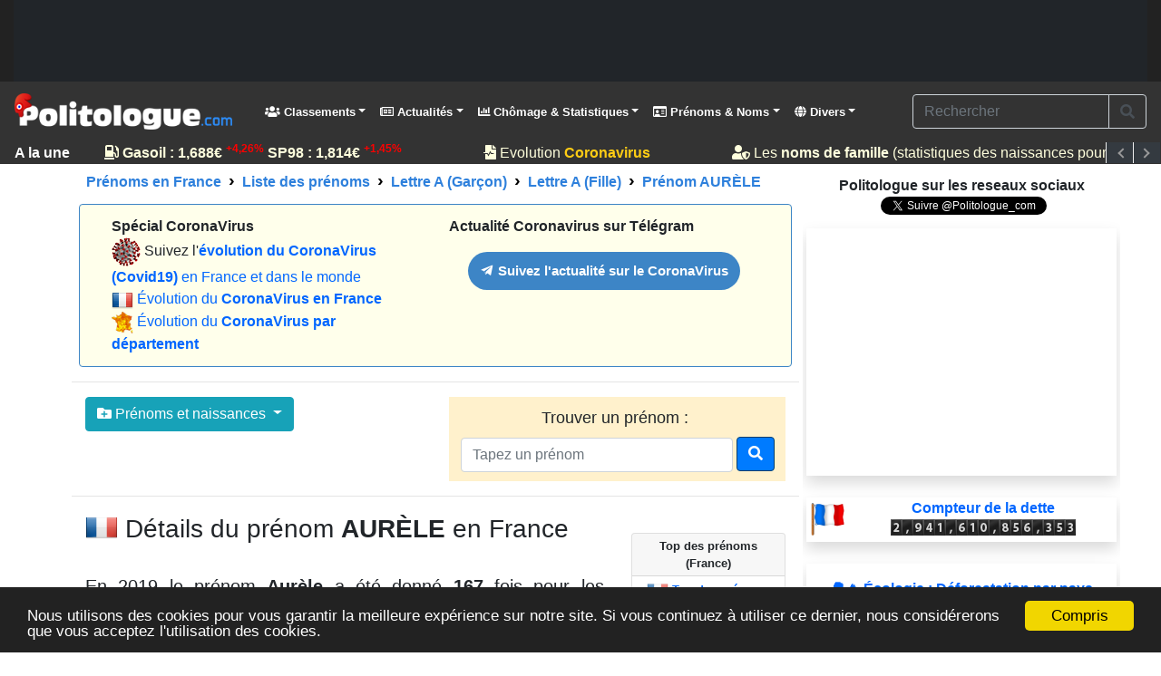

--- FILE ---
content_type: text/html; charset=utf-8
request_url: https://www.politologue.com/prenoms/detail/AURELE.xjEm
body_size: 28635
content:
<!DOCTYPE html><html lang="fr" xml:lang="fr" xmlns="http://www.w3.org/1999/xhtml"><head><title>Pr&#233;nom AUR&#200;LE, &#233;volution et popularit&#233; du pr&#233;nom Aur&#232;le en France depuis 1900</title><meta http-equiv="Content-Type" content="text/html; charset=UTF-8" /><meta http-equiv="X-UA-Compatible" content="IE=edge" /><meta name="viewport" content="width=device-width, initial-scale=1.0, maximum-scale=3.0, minimum-scale=1.0" /><meta name="author" content="politologue.com" /><meta name="copyright" content="politologue.com" /><meta name="robots" content="index,follow,noarchive" /><meta property="og:site_name" content="Politologue.com" /><meta property="og:url" content="https://www.politologue.com/prenoms/detail/AURELE.xjEm" /><meta property="og:locale" content="fr_FR" /><meta property="og:type" content="article" /><meta property="og:title" content="PRENOM - Pr&#233;nom AUR&#200;LE, &#233;volution et popularit&#233; du pr&#233;nom Aur&#232;le en France depuis 1900" /><meta property="og:image" content="https://www.politologue.com/id/prenomimg.aspx?id=xjEm" /><meta property="og:description" content="Toutes les naissances du pr&#233;nom AUR&#200;LE depuis 1900 en France, statistiques, graphiques, &#233;volution, popularit&#233;. " /><meta property="fb:app_id" content="1550232995280124" /><meta property="article:publisher" content="https://www.facebook.com/Politologue.com.officiel" /><meta name="twitter:title" content="PRENOM - Pr&#233;nom AUR&#200;LE, &#233;volution et popularit&#233; du pr&#233;nom Aur&#232;le en France depuis 1900" /><meta name="twitter:description" content="Toutes les naissances du pr&#233;nom AUR&#200;LE depuis 1900 en France, statistiques, graphiques, &#233;volution, popularit&#233;. " /><meta name="twitter:image:src" content="https://www.politologue.com/id/prenomimg.aspx?id=xjEm" /><meta name="twitter:url" content="https://www.politologue.com/prenoms/detail/AURELE.xjEm" /><meta name="twitter:site" content="@Politologue_com" /><meta name="twitter:creator" content="@Politologue_com" /><meta name="twitter:domain" content="Politologue" /><meta name="twitter:card" content="summary_large_image" /><meta name="apple-mobile-web-app-capable" content="yes" /><meta name="apple-mobile-web-app-status-bar-style" content="blue" /><meta name="format-detection" content="telephone=no" /><link rel="apple-touch-icon" href="https://www.politologue.com/i/Icon114.gif" /><link rel="publisher" href="https://plus.google.com/+Politologue" /><meta http-equiv="refresh" content="900" /><link rel="canonical" href="https://www.politologue.com/prenoms/detail/AURELE.xjEm" /><link rel="SHORTCUT ICON" type="images/x-icon" href="/favicon.ico" /><link rel="preconnect" href="https://www.googletagmanager.com" crossorigin="" /><link rel="preconnect" href="https://www.googletagservices.com" crossorigin="" /><link rel="preconnect" href="https://googleads.g.doubleclick.net" crossorigin="" /><link rel="preconnect" href="https://pagead2.googlesyndication.com" crossorigin="" /><link rel="preconnect" href="https://adservice.google.com" crossorigin="" /><link rel="preconnect" href="https://adservice.google.fr" crossorigin="" /><link rel="preconnect" href="https://use.fontawesome.com" crossorigin="" /><link rel="preconnect" href="https://stackpath.bootstrapcdn.com" crossorigin="" /><link rel="preconnect" href="https://code.jquery.com" crossorigin="" /><link rel="preconnect" href="https://fonts.gstatic.com" crossorigin="" /><link href="https://stackpath.bootstrapcdn.com/bootstrap/4.3.1/css/bootstrap.min.css" rel="stylesheet" type="text/css" /><link href="https://use.fontawesome.com/releases/v5.7.1/css/all.css" rel="stylesheet" type="text/css" /><link href="https://cdnjs.cloudflare.com/ajax/libs/bootstrap-datepicker/1.6.4/css/bootstrap-datepicker3.min.css" rel="stylesheet" type="text/css" /><script src="https://code.jquery.com/jquery-3.4.1.min.js"></script><script src="https://stackpath.bootstrapcdn.com/bootstrap/4.3.1/js/bootstrap.bundle.min.js"></script><script src="https://cdnjs.cloudflare.com/ajax/libs/bootstrap-datepicker/1.6.4/js/bootstrap-datepicker.min.js"></script><script async src="https://cdnjs.cloudflare.com/ajax/libs/bootstrap-datepicker/1.6.4/locales/bootstrap-datepicker.fr.min.js"></script><link href="/css/jqvmap.css" media="screen" rel="stylesheet" type="text/css" /><script src="/js/jquery.vmap.js"></script><script src="/js/jquery.vmap.francebase.js"></script><script src="/js/jquery.vmap.france.js"></script><link href="/css/combinedcss.aspx?dt=20191005" rel="stylesheet" type="text/css" /><script src="/js/combinedjs.aspx?dt=20191005"></script><script type="application/ld+json">{"@context":"http://schema.org","@type":"Organization","name":"Politologue","url":"https://www.politologue.com","sameAs":["https://www.facebook.com/Politologue.com.officiel/","https://plus.google.com/+Politologue","https://twitter.com/Politologue_com"]}</script><script>(function(n,t,i,r,u,f,e){n.GoogleAnalyticsObject=u;n[u]=n[u]||function(){(n[u].q=n[u].q||[]).push(arguments)};n[u].l=1*new Date;f=t.createElement(i);e=t.getElementsByTagName(i)[0];f.async=1;f.src=r;e.parentNode.insertBefore(f,e)})(window,document,"script","https://www.google-analytics.com/analytics.js","ga");ga("create","UA-78703832-1","auto");ga("send","pageview")</script><script src="https://cdnjs.cloudflare.com/ajax/libs/Chart.js/2.4.0/Chart.min.js"></script><script src="/js/chartjswm.js"></script><script src="/js/bootstrap-typeahead.js"></script><script async src="//pagead2.googlesyndication.com/pagead/js/adsbygoogle.js"></script><script>(adsbygoogle=window.adsbygoogle||[]).push({google_ad_client:"ca-pub-6890369573773430",enable_page_level_ads:!0})</script><script>window.fbAsyncInit=function(){FB.init({appId:"1550232995280124",cookie:!0,xfbml:!0,version:"v3.2"});FB.AppEvents.logPageView()},function(n,t,i){var r,u=n.getElementsByTagName(t)[0];n.getElementById(i)||(r=n.createElement(t),r.id=i,r.src="https://connect.facebook.net/fr_FR/sdk.js",u.parentNode.insertBefore(r,u))}(document,"script","facebook-jssdk")</script><meta name="description" content="Toutes les naissances du prénom AURÈLE depuis 1900 en France, statistiques, graphiques, évolution, popularité. " /><meta name="keywords" content="aurèle,prénom" /></head><body><form name="aspnetForm" method="post" action="/prenoms/detail/AURELE.xjEm" id="aspnetForm"><div><input type="hidden" name="__EVENTTARGET" id="__EVENTTARGET" value="" /><input type="hidden" name="__EVENTARGUMENT" id="__EVENTARGUMENT" value="" /><input type="hidden" name="__VIEWSTATE" id="__VIEWSTATE" value="/wEPDwUKMTM0NTQ2MzY1N2QYAQVHY3RsMDAkQ29udGVudFBsYWNlSG9sZGVyMSRVQ1ByZW5vbXNHbG9iYWxEZWZhdWx0JFByZW5vbURldGFpbCRHcmlkVmlldzEPZ2Tbl06lDFhLSip2eqZSRSGLvlFRyLlf1RJXzjNb04J3gQ==" /></div><script type="text/javascript">function __doPostBack(n,t){theForm.onsubmit&&theForm.onsubmit()==!1||(theForm.__EVENTTARGET.value=n,theForm.__EVENTARGUMENT.value=t,theForm.submit())}var theForm=document.forms.aspnetForm;theForm||(theForm=document.aspnetForm)</script><div><input type="hidden" name="__VIEWSTATEGENERATOR" id="__VIEWSTATEGENERATOR" value="26395A55" /><input type="hidden" name="__EVENTVALIDATION" id="__EVENTVALIDATION" value="/wEdAAUKEdMm1B+a2Yw89rU3YUNFlnPLREl1vX4u+GMTTwgyibVVSXwy79N8x0EDpsy/qhekcXOAiyzptKLBjidAPHlbXAM+FkAjU4WF6/TqhOgkaiUO9NtTggRrAJUHslqxA7Ocmbz0HccwNMTpxYjFZ358" /></div><div id="fb-root"></div><header class="header-area"><div class="top-header-area"><div class="container-fluid mx-auto"><div class="row"><div class="col-12 center"><script async src="//pagead2.googlesyndication.com/pagead/js/adsbygoogle.js"></script><ins class="adsbygoogle" style="display:block;background-color:#212529" data-ad-client="ca-pub-6890369573773430" data-ad-slot="1090735914" data-full-width-responsive="false" data-ad-format="horizontal"></ins><script>(adsbygoogle=window.adsbygoogle||[]).push({})</script></div></div></div></div><nav class="navbar navbar-expand-lg navbar-dark mainnavmenu" style="background-color:#333" id="stickyMenu"><a class="navbar-brand" href="/" style="padding:5px 0 5px 0"><img src="/i/logo.png" style="max-height:40px" class="img-fluid" alt="Politologue" title="Politologue" /></a> <button class="navbar-toggler" type="button" data-toggle="collapse" data-target="#navbarSupportedContent" aria-controls="navbarSupportedContent" aria-expanded="false" aria-label="Toggle navigation"><span class="navbar-toggler-icon"></span></button><div class="collapse navbar-collapse" id="navbarSupportedContent"><ul class="nav navbar-nav mr-auto"><li class="nav-item dropdown megamenu"><a class="nav-link dropdown-toggle" href="#" id="navbarClassement" role="button" data-toggle="dropdown" aria-haspopup="true" aria-expanded="false"><i class="fas fa-users"></i> Classements</a><div class="dropdown-menu w-100 dropdown-menu-large2" aria-labelledby="navbarClassement"><div class="row"><div class="col-md-6 dropdown-menu-large-content"><ul class="list-unstyled" role="menu"><li class="dropdown-header"><i class="fas fa-users"></i> Politicien(ne)s</li><li><a href="/classement/politiciens/"><img src="/i/followers.png" style="width:14px;height;14px;" loading="lazy" alt="Twitter" /> Classement des Politicien(ne)s (Followers)</a></li><li><a href="/anniversaire/politiciens/"><span class="fas fa-gift"></span> <strong>Anniversaires</strong> des Politicien(ne)s</a></li><li><a href="/classement-interne-parti/"><span class="fas fa-home"></span> Classement des Politicien(ne)s <strong>par parti</strong></a></li><li class="dropdown-header"><i class="fas fa-users"></i> Tops</li><li><a href="/top-du-jour/politiciens/"><span class="fas fa-flag"></span> <strong>Top du Jour</strong> des Politicien(ne)s</a></li><li><a href="/top-du-mois/politiciens/"><span class="fas fa-flag"></span> <strong>Top du Mois</strong> des Politicien(ne)s</a></li><li><a href="/top-7-derniers-jours/politiciens/"><span class="fas fa-flag"></span> Top des <strong>7 derniers jours</strong> des Politicien(ne)s</a></li><li><a href="/top-30-derniers-jours/politiciens/"><span class="fas fa-flag"></span> Top des <strong>30 derniers jours</strong> des Politicien(ne)s</a></li><li class="dropdown-header"><span class="fas fa-globe"></span> Personnalités Politiques mondial (Dirigeants du monde)</li><li><a href="/classement/politiciens-du-monde/"><img src="/i/followers.png" style="width:14px;height;14px;" loading="lazy" alt="Twitter" /> Classement des Politicien(ne)s (Followers)</a></li></ul></div><div class="col-md-6 dropdown-menu-large-content"><ul class="list-unstyled" role="menu"><li class="dropdown-header"><span class="fas fa-briefcase"></span> Partis Politiques</li><li><a href="/classement/partis-politiques/"><img src="/i/followers.png" style="width:14px;height;14px;" loading="lazy" alt="Twitter" /> Classement des partis politiques (Followers)</a></li><li><a href="/top-du-jour/partis-politiques/"><span class="fas fa-flag"></span> Top du Jour des Partis Politiques</a></li><li><a href="/top-du-mois/partis-politiques/"><span class="fas fa-flag"></span> Top du Mois des Partis Politiques</a></li><li class="dropdown-header"><span class="fas fa-fire"></span> Syndicats</li><li><a href="/classement/syndicats/"><img src="/i/followers.png" style="width:14px;height;14px;" loading="lazy" alt="Twitter" /> Classement des syndicats (Followers)</a></li><li><a href="/top-du-jour/syndicats/"><span class="fas fa-flag"></span> Top du Jour des Syndicats</a></li><li><a href="/top-du-mois/syndicats/"><span class="fas fa-flag"></span> Top du Mois des Syndicats</a></li></ul></div></div></div></li><li class="nav-item dropdown dropdown-md"><a class="nav-link dropdown-toggle" href="#" id="navbarActus" role="button" data-toggle="dropdown" aria-haspopup="true" aria-expanded="false"><i class="far fa-newspaper"></i> Actualités</a><div class="dropdown-menu w-100 dropdown-menu-large2" aria-labelledby="navbarDivers"><div class="row"><div class="col-md-12 dropdown-menu-large-content"><ul><li class="dropdown-header"><i class="fas fa-newspaper"></i> Actualité politique</li><li><a href="/actualite/"><i class="far fa-newspaper"></i> Actualités</a></li><li><a href="/videos/dernieres.videos/"><i class="fas fa-video"></i> Vidéos [Beta]</a></li></ul></div></div></div></li><li class="nav-item dropdown megamenu"><a class="nav-link dropdown-toggle" href="#" id="navbarChomage" role="button" data-toggle="dropdown" aria-haspopup="true" aria-expanded="false"><i class="fas fa-chart-bar"></i> Chômage &amp; Statistiques</a><div class="dropdown-menu w-100 dropdown-menu-large2" aria-labelledby="navbarChomage"><div class="row"><div class="col-md-6 dropdown-menu-large-content"><ul><li class="dropdown-header"><i class="fas fa-chart-bar"></i> Chômage en France</li><li><a href="/chomage/"><i class="fas fa-chart-bar"></i> Evolution du chômage depuis 1996</a></li><li><a href="/chomage/chomage-par-age.aspx"><i class="fas fa-chart-bar"></i> Evolution du chômage par âge</a></li><li><a href="/chomage/chomage-annee.aspx"><i class="fas fa-chart-bar"></i> Evolution du chômage par année</a></li><li><a href="/chomage/chomage-par-departement.aspx"><i class="fas fa-chart-bar"></i> Cartes de France du chômage</a></li><li class="dropdown-header"><i class="fas fa-users"></i> Statistiques</li><li><a href="/statistiques/" class="d-inline-block"><i class="fas fa-chart-pie"></i> Statistiques économiques et sociales</a></li><li><a href="/convertisseur-devises/" class="d-inline-block"><i class="fas fa-money-bill-wave"></i> Cours des monnaies (euro, dollar etc...)</a></li><li><a href="/prix-carburants/" class="d-inline-block"><i class="fas fa-gas-pump"></i> Prix des carburants</a></li><li><a href="/accidents/"><i class="fas fa-road"></i> Statistiques sur les <strong>accidents de la route</strong></a></li><li><a href="/population-france/" class="d-inline-block"><i class="fas fa-chart-bar"></i> Évolution de la <strong>Population Française</strong></a></li><li><a href="/population-mondiale/"><i class="fas fa-chart-bar"></i> Évolution de la <strong>Population Mondiale</strong></a></li><li><a href="https://societe.politologue.com/"><i class="fas fa-building"></i> Sociétés <strong>Immatriculations et radiations</strong> <sup style="color:#f00">Nouveau</sup></a></li><li><a href="https://association.politologue.com/"><i class="fas fa-building"></i> <strong>Subventions des associations</strong> <sup style="color:#f00">Nouveau</sup></a></li><li><a href="https://crimes.politologue.com/"><i class="fas fa-user-ninja"></i> <strong>Crimes et délits</strong> en France<sup style="color:#f00">Nouveau</sup></a></li><li class="dropdown-header"><i class="fas fa-globe"></i> Élections</li><li><a href="https://municipales.politologue.com/"><i class="fas fa-pencil-alt"></i> <strong>Élections Municipales</strong></a></li><li><a href="/elections-europeennes/"><i class="fas fa-pencil-alt"></i> <strong>Élections Européennes</strong></a></li><li><a href="/presidentielles/"><i class="fas fa-chess-king"></i> Résultats des <strong>élections Présidentielles</strong></a></li><li><a href="/legislatives/resultats/"><i class="fas fa-chess-king"></i> Résultats des <strong>élections Législatives</strong></a></li></ul></div><div class="col-md-6 dropdown-menu-large-content"><ul><li class="dropdown-header"><i class="fas fa-school"></i> Éducation nationale &amp; Services publics</li><li><a href="/ecoles/" class="d-inline-block"><i class="fas fa-school"></i> <strong>Écoles Public/Privé</strong></a></li><li><a href="/service-public/" class="d-inline-block"><i class="fas fa-city"></i> <strong>Les services publics de France</strong></a></li><li><a href="/musees-de-france/" class="d-inline-block"><i class="fas fa-university"></i> <strong>Musées en France</strong></a></li><li><a href="/code-postal/" class="d-inline-block"><i class="fas fa-city"></i> <strong>Codes postaux</strong></a></li><li class="dropdown-header"><i class="fas fa-users"></i> Argent public</li><li><a href="/aides-a-la-presse/" class="d-inline-block"><i class="fas fa-newspaper"></i> <strong>Aides à la presse (2012 à 2017)</strong></a></li><li><a href="/impot-sur-le-revenu/"><i class="fas fa-piggy-bank"></i> <strong>Impôt sur le revenu</strong> en France de 2004 à 2016</a></li><li><a href="/dette/"><i class="fas fa-piggy-bank"></i> <strong>Dettes publiques</strong> des états</a></li><li><a href="/Dotation/"><i class="fas fa-piggy-bank"></i> La <strong>Dotation (Réserve Sénateurs)</strong></a></li><li><a href="/ReserveParlementaire/"><i class="fas fa-piggy-bank"></i> La <strong>Réserve Parlementaire (Députés)</strong></a></li><li class="dropdown-header"><i class="fas fa-users"></i> Santé</li><li><a href="https://coronavirus.politologue.com/"><i class="fas fa-file-medical-alt"></i> Evolution du <strong>Coronavirus (Covid19)</strong></a></li><li><a href="https://medicaments.politologue.com/"><i class="fas fa-book-medical"></i> <strong>Médicaments (remboursements)</strong></a></li><li class="dropdown-header">Spécial Élections 2017</li><li><a href="/Presidentielle2017/Parrainages/"><span class="fas fa-pencil-alt"></span> Liste des parrainages (Présidentielle)</a></li><li><a href="/Presidentielle2017/TempsParole/"><span class="fas fa-pencil-alt"></span> Les temps de paroles des candidats (Présidentielle)</a></li><li><a href="/legislatives/candidats/"><span class="fas fa-pencil-alt"></span> Candidats Législatives 2017</a></li></ul></div></div></div></li><li class="nav-item dropdown dropdown-md"><a class="nav-link dropdown-toggle" href="#" id="navbarPrenoms" role="button" data-toggle="dropdown" aria-haspopup="true" aria-expanded="false"><i class="far fa-id-card"></i> Prénoms &amp; Noms</a><div class="dropdown-menu w-100 dropdown-menu-large2" aria-labelledby="navbarDivers"><div class="row"><div class="col-md-12 dropdown-menu-large-content"><ul><li class="dropdown-header"><i class="far fa-id-card"></i> Les prénoms</li><li><a href="/prenoms/liste/"><i class="far fa-arrow-alt-circle-right"></i> Tous les <strong>prénoms</strong> filles et garçons <img src="/i/flags3/FR.png" style="height:16px;vertical-align:top" alt="France" /></a></li><li><a href="/prenoms-belgique/liste/"><i class="far fa-arrow-alt-circle-right"></i> Tous les <strong>prénoms</strong> filles et garçons <img src="/i/flags3/BE.png" style="height:16px;vertical-align:top" alt="Belgique" /></a></li><li><a href="/prenoms-usa/liste/"><i class="far fa-arrow-alt-circle-right"></i> Tous les <strong>prénoms</strong> filles et garçons <img src="/i/flags3/US.png" style="height:16px;vertical-align:top" alt="USA" /></a></li><li><a href="/prenoms-suisse/liste/"><i class="far fa-arrow-alt-circle-right"></i> Tous les <strong>prénoms</strong> filles et garçons <img src="/i/flags3/CH.png" style="height:16px;vertical-align:top" alt="Suisse" /></a></li><li><a href="/prenoms-uk/liste/"><i class="far fa-arrow-alt-circle-right"></i> Tous les <strong>prénoms</strong> filles et garçons <img src="/i/flags3/GB.png" style="height:16px;vertical-align:top" alt="Royaume-Uni" /></a></li><li><a href="/prenoms/saints-du-jour/calendrier/"><i Class="far fa-calendar-alt"></i> Calendrier des Saints du jour</a></li><li class="dropdown-header"><i class="far fa-id-card"></i> Noms de familles <span style="color:#f00" class="bold">[Nouveau]</span></li><li><a href="/nom-de-famille/"><i class="far fa-arrow-alt-circle-right"></i> Tous les <strong>noms de famille</strong> (+200 000)</a></li><li class="dropdown-header"><i class="fas fa-chart-line"></i> Statistiques Prénoms</li><li><a href="/prenoms/"><i class="fas fa-baby"></i> Statistiques sur les <strong>naissances</strong> en France</a></li><li><a href="/prenoms/stats-par-an/"><i class="far fa-arrow-alt-circle-right"></i> Naissances de 1900 à 2017 en France</a></li><li><a href="/prenoms/stats/"><i class="far fa-arrow-alt-circle-right"></i> Statistiques par sexe en France</a></li><li class="dropdown-header"><i class="fas fa-hand-holding-heart"></i> Décès et espérance de vie</li><li><a href="https://deces.politologue.com/"><i class="fas fa-hand-holding-heart"></i> <strong>Décès et espérance de vie</strong> en France</a></li></ul></div></div></div></li><li class="nav-item dropdown megamenu"><a class="nav-link dropdown-toggle" href="#" id="navbarDivers" role="button" data-toggle="dropdown" aria-haspopup="true" aria-expanded="false"><i class="fas fa-globe"></i> Divers</a><div class="dropdown-menu w-100 dropdown-menu-large2" aria-labelledby="navbarDivers"><div class="row"><div class="col-md-6 dropdown-menu-large-content"><ul><li class="dropdown-header"><i class="fas fa-globe"></i> Autres sections</li><li><a href="/communiques-partis-politiques/"><i class="fas fa-bullhorn"></i> Communiqués des partis politiques <span style="color:#f00" class="bold">[Nouveau]</span></a></li><li><a href="/calendrier-politique/"><i class="fas fa-calendar"></i> Calendrier Politique</a></li><li><a href="/citations/"><i class="fas fa-bullhorn"></i> Citations Politiques</a></li><li class="dropdown-header"><i class="fas fa-globe"></i> Ce site</li><li><a href="#" onclick="javascript:oplk('faq','uCMHoTB_');return false;"><i class="fas fa-question-circle"></i> Foire Aux Questions (FAQ)</a></li><li><a href="#" onclick="javascript:oplk('apropos','uCMfhT2qhsVOW');return false;"><i class="fas fa-info-circle"></i> C'est quoi ce site ?</a></li><li><a href="/presse/"><i class="fas fa-info-circle"></i> Ils parlent de Politologue</a></li><li><a href="#" onclick="javascript:oplk('suggest','uCVGUHMuwTVxakdGhF0');return false;"><i class="fas fa-plus-square"></i> Soumettre une page d'une personnalité politique</a></li></ul></div><div class="col-md-6 dropdown-menu-large-content"><ul><li class="dropdown-header"><i class="fas fa-globe"></i> Le Blog</li><li><a href="https://blog.politologue.com/" target="_blank" rel="noopener"><i class="fas fa-edit"></i> Le Blog de Politologue</a></li><li class="dropdown-header"><i class="fas fa-globe"></i> Autres sites</li><li><a href="https://www.carburants.org/" target="_blank" rel="noopener"><i class="fas fa-gas-pump"></i> Prix de l'essence</a></li><li><a href="https://www.sismologue.com/" target="_blank" rel="noopener"><i class="fas fa-globe"></i> Tremblements de terre</a></li><li><a href="https://www.compteur.net/" target="_blank" rel="noopener"><i class="fas fa-tachometer-alt"></i> Compteur.net</a></li><li><a href="https://www.conjugaisons.net/" target="_blank" rel="noopener"><i class="fas fa-file-alt"></i> Conjugaisons</a></li><li><a href="https://www.les-prenoms.org/" target="_blank" rel="noopener"><i class="fas fa-user-circle"></i> Les Prénoms</a></li></ul></div></div></div></li></ul><div><div id="header--search-nav" class="input-group formsearchMenu2"><input name="ctl00$UCMenuNavBarV2$txtsearch" id="ctl00_UCMenuNavBarV2_txtsearch" type="search" class="form-control bg-transparent text-light" placeholder="Rechercher" /><div class="input-group-append"><button onclick="__doPostBack('ctl00$UCMenuNavBarV2$btnsearch','')" id="ctl00_UCMenuNavBarV2_btnsearch" type="submit" class="input-group-text bg-transparent"><i class="fas fa-search" aria-hidden="true"></i></button></div></div></div></div></nav></header><div class="breaking-news-ticker" style="border-radius:0!important" id="newsTicker1"><div class="bn-label">A la une</div><div class="bn-news"><ul class="tbnews"><li><a href="/ecoles/"><i class="fas fa-school"></i> <strong>Ecoles Public/Privé</strong></a></li><li><a href="/nom-de-famille/"><i class="fas fa-user-shield"></i> Les <strong>noms de famille</strong> (statistiques des naissances pour +200 000 noms !)</a></li><li><a href="https://www.carburants.org/" target="_blank" rel="noopener" title="Prix des carburants"><i Class="fas fa-gas-pump"></i> <strong>Gasoil : <span>1,688&euro; <sup style="color:#f00">+4,26%</sup></span> SP98 : <span>1,814&euro; <sup style="color:#f00">+1,45%</sup></span></strong></a></li><li><a href="/prenoms/saints-du-jour/01/24/"><i Class="far fa-calendar-alt"></i> Saints du jour : <strong>François De Sales, Paco, Tim</strong></a></li><li><a href="/statistiques/"><i class="fas fa-chart-bar"></i> <strong>Statistiques économiques et sociales</strong></a></li><li><a href="/convertisseur-devises/"><i class="fas fa-money-bill-wave"></i> 1€ = <strong>1,17$, 0,87£, 185,71&#xa5;, 0,93F</strong></a></li><li><a href="/population-france/"><i class="fas fa-chart-bar"></i> Evolution de la <strong>population Française</strong></a></li><li><a href="https://coronavirus.politologue.com/" title="Evolution Coronavirus en France et dans le monde"><i class="fas fa-file-medical-alt"></i> Evolution <strong style="color:#ffcc14">Coronavirus</strong></a></li><li><a href="https://www.compteur.net/compteur-dette-france/" target="_blank" rel="noopener"><i Class="fas fa-piggy-bank"></i> Dette de la France : <strong>2 941 609 978 131&euro;</strong></a></li></ul></div><div class="bn-controls"><button type="button" class="bg-dark"><span class="bn-arrow bn-prev"></span></button> <button type="button" class="bg-dark"><span class="bn-arrow bn-next"></span></button></div></div><script>$("#newsTicker1").breakingNews({height:25,play:!0,scrollSpeed:.5,delayTimer:5e3,stopOnHover:!0,themeColor:"rgb(51, 51, 51)",radius:0});$.fn.randomize=function(n){var t=n?$(this).find(n):$(this).children(),i=t.parent();return i.each(function(){$(this).children(n).sort(function(){return Math.round(Math.random())-.5}).detach().appendTo(this)}),this};$(".tbnews").randomize("li")</script><div class="container-fluid main-container"><div class="row PoliUX"><div class="col p-0 p-md-1"><nav aria-label="breadcrumb" class="navbread2 rounded"><ol class="breadcrumb pt-1 pb-1 arr-right2 font-weight-bold breadcrumbnav2 bg-transparent m-0" style="overflow:auto;white-space:nowrap;display:block" itemscope itemtype="http://schema.org/BreadcrumbList"><li class="breadcrumb-item" style="display:inline" itemprop="itemListElement" itemscope itemtype="http://schema.org/ListItem"><a itemprop="item" href="/prenoms/" title="Pr&#233;noms de naissance en France"><span itemprop="name">Pr&#233;noms en France</span></a><meta itemprop="position" content="1" /></li><li class="breadcrumb-item" style="display:inline" itemprop="itemListElement" itemscope itemtype="http://schema.org/ListItem"><a itemprop="item" href="/prenoms/liste/" title="Tous les pr&#233;noms"><span itemprop="name">Liste des pr&#233;noms</span></a><meta itemprop="position" content="2" /></li><li class="breadcrumb-item" style="display:inline" itemprop="itemListElement" itemscope itemtype="http://schema.org/ListItem"><a itemprop="item" href="/prenoms/liste/garcon/A/" title="Pr&#233;noms gar&#231;ons comman&#231;ant par A">Lettre A (Gar&#231;on)<meta itemprop="name" content="Pr&#233;noms gar&#231;ons comman&#231;ant par A" /></a><meta itemprop="position" content="3" /></li><li class="breadcrumb-item" style="display:inline" itemprop="itemListElement" itemscope itemtype="http://schema.org/ListItem"><a itemprop="item" href="/prenoms/liste/fille/A/" title="Pr&#233;noms filles comman&#231;ant par A">Lettre A (Fille)<meta itemprop="name" content="Pr&#233;noms filles comman&#231;ant par A" /></a><meta itemprop="position" content="4" /></li><li class="breadcrumb-item" style="display:inline" itemprop="itemListElement" itemscope itemtype="http://schema.org/ListItem"><a itemprop="item" href="/prenoms/detail/AURELE.xjEm" title="Pr&#233;nom AUR&#200;LE" aria-current="page"><span itemprop="name">Pr&#233;nom AUR&#200;LE</span></a><meta itemprop="position" content="5" /></li></ol></nav><div class="row alert m-2" style="background-color:#ffffeb;border-color:#3d85c6"><div class="col-md-6"><strong>Spécial CoronaVirus</strong><br /> <img src="/i/covid19/covid.png" /> Suivez l'<a href="https://coronavirus.politologue.com/"><strong>évolution du CoronaVirus (Covid19)</strong> en France et dans le monde</a><br /><hr class="d-block d-sm-none" /> <img src="/i/flags/FR.png" /> <a href="https://coronavirus.politologue.com/coronavirus-france.FR">Évolution du <strong>CoronaVirus en France</strong></a><br /><hr class="d-block d-sm-none" /> <img src="/i/covid19/frmini.png" style="width:24px" /> <a href="https://coronavirus.politologue.com/carte-de-france/">Évolution du <strong>CoronaVirus par département</strong></a></div><div class="col-md-6 pt-2 pt-md-0"><strong>Actualité Coronavirus sur Télégram</strong><div class="text-center mx-auto pt-3"><script type="text/javascript">(function(){var n=document.createElement("script");n.type="text/javascript";n.async=!0;n.src="//telegram.im/widget-button/index.php?id=@Politologue_Infos";document.getElementsByTagName("head")[0].appendChild(n)})()</script><a href="https://telegram.im/@Politologue_Infos" target="_blank" class="telegramim_button telegramim_shadow telegramim_pulse d-inline-block bold" style="font-size:15px;width:300px;background:#3d85c6;box-shadow:1px 1px 5px #27a5e7;color:#fff;border-radius:50px" title=""><i></i> Suivez l'actualité sur le CoronaVirus</a></div></div></div><style>.multi-column-dropdown{list-style:none;margin:0;padding:0}.multi-column-dropdown li a{display:block;clear:both;white-space:normal}.multi-column-dropdown li a:hover{text-decoration:none}</style><br class="d-block d-sm-none" /><hr /><div id="prenoms"><div class="row m-0"><div class="col-md-6"><div class="dropdown"><button class="btn btn-info dropdown-toggle" type="button" data-toggle="dropdown" aria-haspopup="true" aria-expanded="false" data-submenu><i class="fas fa-folder-plus"></i> Prénoms et naissances <span class="caret"></span></button><ul class="container dropdown-menu m-0 small" role="menu" style="z-index:20000"><div class="row m-0 p-0"><div class="col-md-7"><ul class="multi-column-dropdown"><li><a class="dropdown-item" href="/prenoms/"><img src="/i/flags3/FR.png" style="height:20px;vertical-align:top" alt="France" /> Prénoms en France</a></li><li><a class="dropdown-item" href="/prenoms-belgique/"><img src="/i/flags3/BE.png" style="height:20px;vertical-align:top" alt="Belgique" /> Prénoms en Belgique</a></li><li><a class="dropdown-item" href="/prenoms-usa/"><img src="/i/flags3/US.png" style="height:20px;vertical-align:top" alt="USA" /> Prénoms aux États-Unis d'Amérique</a></li><li><a class="dropdown-item" href="/prenoms-suisse/"><img src="/i/flags3/CH.png" style="height:20px;vertical-align:top" alt="Suisse" /> Prénoms en Suisse</a></li><li><a class="dropdown-item" href="/prenoms-uk/"><img src="/i/flags3/GB.png" style="height:20px;vertical-align:top" alt="Royaume-Uni" /> Prénoms au Royaume-Uni</a></li><li><a class="dropdown-item" href="/prenoms-irlande/"><img src="/i/flags3/IE.png" style="height:20px;vertical-align:top" alt="Irlande" /> Prénoms en Irlande</a></li><li><a class="dropdown-item" href="/prenoms-pologne/"><img src="/i/flags3/PL.png" style="height:20px;vertical-align:top" alt="Pologne" /> Prénoms en Pologne</a></li><li><a class="dropdown-item" href="/prenoms-espagne/"><img src="/i/flags3/ES.png" style="height:20px;vertical-align:top" alt="Espagne" /> Prénoms en Espagne</a></li><li><a class="dropdown-item" href="/prenoms-portugal/"><img src="/i/flags3/PT.png" style="height:20px;vertical-align:top" alt="Portugal" /> Prénoms au Portugal</a></li><li><a class="dropdown-item" href="/prenoms-autriche/"><img src="/i/flags3/AT.png" style="height:20px;vertical-align:top" alt="Autriche" /> Prénoms en Autriche</a></li><li><a class="dropdown-item" href="/prenoms-pays-bas/"><img src="/i/flags3/NL.png" style="height:20px;vertical-align:top" alt="Pays-Bas" /> Prénoms aux Pays-Bas</a></li><li><a class="dropdown-item" href="/prenoms-quebec/"><img src="/i/flags3/QC.png" style="height:20px;vertical-align:top" alt="Québec" /> Prénoms au Québec</a></li><li><a class="dropdown-item" href="/prenoms-italie/"><img src="/i/flags3/IT.png" style="height:20px;vertical-align:top" alt="Italie" /> Prénoms en Italie</a></li><li><a class="dropdown-item" href="/prenoms-hongrie/"><img src="/i/flags3/HU.png" style="height:20px;vertical-align:top" alt="Hongrie" /> Prénoms en Hongrie</a></li><li><a class="dropdown-item" href="/prenoms-czech/"><img src="/i/flags3/CZ.png" style="height:20px;vertical-align:top" alt="Tchécoslovaquie" /> Prénoms en Tchécoslovaquie</a></li><li role="separator" class="divider"><hr /></li><li><a class="dropdown-item" href="/nom-de-famille/"><img src="/i/flags3/FR.png" style="height:20px;vertical-align:top" alt="France" /> Les <strong>noms de famille</strong> <sup style="color:#f00">Nouveau</sup></a></li><li role="separator" class="divider"><hr /></li><li><a class="dropdown-item" href="/prenoms/stats-par-an/"><img src="/i/flags3/FR.png" style="height:20px;vertical-align:top" alt="France" /> Statistiques des naissances en France</a></li><li><a class="dropdown-item" href="/prenoms/stats/"><img src="/i/flags3/FR.png" style="height:20px;vertical-align:top" alt="France" /> Statistiques des naissances par sexe</a></li><li><a class="dropdown-item" href="/prenoms/top-departement/"><img src="/i/flags3/FR.png" style="height:20px;vertical-align:top" alt="France" /> Prénoms par département <small style="color:#f00">Nouveau</small></a></li><li role="separator" class="divider"><hr /></li></ul></div><div class="col-md-5"><ul class="multi-column-dropdown"><li><a class="dropdown-item" href="/prenoms/top-annee/2019/"><img src="/i/flags3/FR.png" style="height:20px;vertical-align:top" alt="France" /> Top des prénoms <strong>2019</strong></a></li><li><a class="dropdown-item" href="/prenoms/top-annee/2018/"><img src="/i/flags3/FR.png" style="height:20px;vertical-align:top" alt="France" /> Top des prénoms <strong>2018</strong></a></li><li><a class="dropdown-item" href="/prenoms/top-annee/2017/"><img src="/i/flags3/FR.png" style="height:20px;vertical-align:top" alt="France" /> Top des prénoms <strong>2017</strong></a></li><li><a class="dropdown-item" href="/prenoms/top-annee/1900/"><img src="/i/flags3/FR.png" style="height:20px;vertical-align:top" alt="France" /> Top des prénoms <strong>1900</strong></a></li><li role="separator" class="divider"><hr /></li><li><a class="dropdown-item" href="/prenoms-belgique/top-annee/2019/" title="Top des prénoms en Belgique"><img src="/i/flags3/BE.png" style="height:20px;vertical-align:top" alt="Belgique" /> Top des prénoms 2019</a></li><li><a class="dropdown-item" href="/prenoms-usa/top-annee/2019/" title="Top des prénoms aux États-Unis d'Amérique"><img src="/i/flags3/US.png" style="height:20px;vertical-align:top" alt="USA" /> Top des prénoms 2019</a></li><li><a class="dropdown-item" href="/prenoms-suisse/top-annee/2019/" title="Top des prénoms en Suisse"><img src="/i/flags3/CH.png" style="height:20px;vertical-align:top" alt="Suisse" /> Top des prénoms 2019</a></li><li><a class="dropdown-item" href="/prenoms-uk/top-annee/2019/" title="Top des prénoms au Royaume-Uni"><img src="/i/flags3/GB.png" style="height:20px;vertical-align:top" alt="Royaume-Uni" /> Top des prénoms 2019</a></li><li><a class="dropdown-item" href="/prenoms-irlande/top-annee/2019/" title="Top des prénoms en Irlande"><img src="/i/flags3/IE.png" style="height:20px;vertical-align:top" alt="Irlande" /> Top des prénoms 2019</a></li><li><a class="dropdown-item" href="/prenoms-pologne/top-annee/2019/" title="Top des prénoms en Pologne"><img src="/i/flags3/PL.png" style="height:20px;vertical-align:top" alt="Pologne" /> Top des prénoms 2019</a></li><li><a class="dropdown-item" href="/prenoms-espagne/top-annee/2019/" title="Top des prénoms en Espagne"><img src="/i/flags3/ES.png" style="height:20px;vertical-align:top" alt="Espagne" /> Top des prénoms 2019</a></li><li><a class="dropdown-item" href="/prenoms-portugal/top-annee/2018/" title="Top des prénoms au Portugal"><img src="/i/flags3/PT.png" style="height:20px;vertical-align:top" alt="Portugal" /> Top des prénoms 2018</a></li><li><a class="dropdown-item" href="/prenoms-autriche/top-annee/2018/" title="Top des prénoms en Autriche"><img src="/i/flags3/AT.png" style="height:20px;vertical-align:top" alt="Autriche" /> Top des prénoms 2018</a></li><li><a class="dropdown-item" href="/prenoms-pays-bas/top-annee/2019/" title="Top des prénoms aux Pays-Bas"><img src="/i/flags3/NL.png" style="height:20px;vertical-align:top" alt="Pays-Bas" /> Top des prénoms 2019</a></li><li><a class="dropdown-item" href="/prenoms-quebec/top-annee/2019/" title="Top des prénoms au Québec"><img src="/i/flags3/QC.png" style="height:20px;vertical-align:top" alt="Québec" /> Top des prénoms 2019</a></li><li><a class="dropdown-item" href="/prenoms-italie/top-annee/2018/" title="Top des prénoms en Italie"><img src="/i/flags3/IT.png" style="height:20px;vertical-align:top" alt="Italie" /> Top des prénoms 2018</a></li><li><a class="dropdown-item" href="/prenoms-hongrie/top-annee/2019/" title="Top des prénoms en Hongrie"><img src="/i/flags3/HU.png" style="height:20px;vertical-align:top" alt="Hongrie" /> Top des prénoms 2019</a></li><li><a class="dropdown-item" href="/prenoms-czech/top-annee/2016/" title="Top des prénoms en Tchécoslovaquie"><img src="/i/flags3/CZ.png" style="height:20px;vertical-align:top" alt="Tchécoslovaquie" /> Top des prénoms 2016</a></li></ul></div></div></ul></div></div><div class="col-md-6"><br class="d-block d-sm-none" /><div class="form-horizontal text-center"><div id="scrollable-dropdown-menu" style="background-color:#fff1cc;padding-bottom:10px;padding-top:10px"><div id="ctl00_ContentPlaceHolder1_UCPrenomsGlobalDefault_PrenomDetail_UCPrenomsSearchBox_pnl1" onkeypress="javascript:return WebForm_FireDefaultButton(event, 'ctl00_ContentPlaceHolder1_UCPrenomsGlobalDefault_PrenomDetail_UCPrenomsSearchBox_btnPrenom')"><label class="control-label" style="font-size:large">Trouver un prénom :&nbsp;</label><input name="ctl00$ContentPlaceHolder1$UCPrenomsGlobalDefault$PrenomDetail$UCPrenomsSearchBox$txtPrenom" id="ctl00_ContentPlaceHolder1_UCPrenomsGlobalDefault_PrenomDetail_UCPrenomsSearchBox_txtPrenom" class="typeahead form-control" type="text" placeholder="Tapez un prénom" style="width:300px;margin:auto" /> <a id="ctl00_ContentPlaceHolder1_UCPrenomsGlobalDefault_PrenomDetail_UCPrenomsSearchBox_btnPrenom" type="submit" class="btn btn-primary" href="javascript:__doPostBack('ctl00$ContentPlaceHolder1$UCPrenomsGlobalDefault$PrenomDetail$UCPrenomsSearchBox$btnPrenom','')" style="margin-top:-3px"><i class="fa fa-search"></i></a></div></div></div></div></div></div><hr /><script type="text/javascript">$("[data-submenu]").submenupicker();var prenoms=new Bloodhound({datumTokenizer:Bloodhound.tokenizers.obj.whitespace("value"),queryTokenizer:Bloodhound.tokenizers.whitespace,remote:{url:"/data/findprenom.aspx?r=%QUERY&p=fr",wildcard:"%QUERY",rateLimitBy:"throttle",rateLimitWait:0}});$("#prenoms .typeahead").typeahead(null,{name:"prenoms",display:"value",source:prenoms,hint:!0,highlight:!0,minLength:1,limit:Infinity,templates:{empty:'<div class="empty-message">\nAucun prénom trouvé\n<\/div>'}});jQuery("#prenoms").on("typeahead:selected",function(n,t){console.log(t.id);window.location=t.id})</script><div class="row m-0"><div class="col-md-9"><h2><img src="/i/flags3/FR.png" style="height:36px;vertical-align:bottom" alt="France" /> Détails du prénom <strong>AUR&#200;LE</strong> en France</h2><div class="addthis_inline_share_toolbox pt-2 pb-3"></div><br class="d-block d-sm-none" style="clear:both" /><p class="lead text-justify">En 2019 le prénom <strong>Aur&#232;le</strong> a été donné <strong>167</strong> fois pour les garçons et <strong>0</strong> fois pour les filles<br /> Durant les 10 dernières années, le prénom <strong>Aur&#232;le</strong> a été donné à <strong>969</strong> garçons et <strong>4</strong> filles<br /> <strong>Depuis 1900</strong> le prénom <strong>Aur&#232;le</strong> a été donné à <strong>1 040 garçons et à 58 filles</strong>.<br /> Avec une espérance de vie moyenne de 80 ans, nous estimons qu'il y a <strong>1 044</strong> personnes se prénommant <strong>Aur&#232;le</strong> actuellement en France.<br /> Sur 10 ans, en moyenne, <strong>0,27 Aur&#232;le</strong> naissent chaque jour contre <strong>0,35 par jour sur les 5 dernières années</strong> et <strong>en 2019, 0,46 sont né(e)s chaque jour.</strong><br /></p><h3>Tendance du prénom Aur&#232;le</h3><p class="lead">Le prénom Aur&#232;le est <strong><img src="/i/stats/hausse.png" style="width:16px" alt="hausse" /> à la hausse <small><strong>(Tendance TRES FORTE)</strong></small></strong> en France sur les dernières années<br /><br /><i class="fas fa-hand-holding-heart"></i> <strong>82,63 ans</strong> (<a href="https://deces.politologue.com/prenom/AURELE" target="_blank" rel="noopener">Espérance de vie des AURELE en France</a>) <sup style="color:#f00">Nouveau</sup><br /><br /></p><div class="border rounded p-3"><strong><img src="/i/les-prenoms.png" style="width:20px" alt="les-prenoms.org" /> Plus d'informations sur le prénom Aurèle</strong> <small><i>avec Les-Prenoms.org</i></small><br /><p class="p-2 m-0"><strong><a href="https://www.les-prenoms.org/prenom/aur%c3%a8le" target="_blank" rel="noopener" title="Signification du prénom Aurèle" style="color:#001fff"><i class="fas fa-file-alt"></i> Origine et signification du prénom Aurèle</a></strong><br /><strong><a href="https://www.prénom.net/aur%c3%a8le" target="_blank" rel="noopener" title="Le prénom Aurèle est-il populaire ?" style="color:#001fff"><i class="fas fa-chart-line"></i> Popularité du prénom Aurèle</a> dans 30 pays</strong><br /><span class="p-1 d-block">Découvrez comment s'écrit <a href="https://www.les-prenoms.org/prenom-en-japonais/aur%c3%a8le" target="_blank" rel="noopener"><i class="fas fa-language"></i> Aurèle en japonais</a><br />ou comment se représente <a href="https://www.les-prenoms.org/langue-signes/aur%c3%a8le" target="_blank" rel="noopener"><i class="fas fa-sign-language"></i> Aurèle en langue des signes</a></span></p></div><br /><hr />Popularité du prénom AUR&#200;LE également disponible pour ces pays : <br /><span class="d-inline-block"><img src="/i/flags3/BE.png" style="height:24px;vertical-align:bottom" alt="Belgique" />&nbsp;<a href="/prenoms-belgique/detail/AURELE.jBxq" title="Prénom Aur&#232;le en Belgique">AUR&#200;LE</a>&nbsp;&nbsp;</span><span class="d-inline-block"><img src="/i/flags3/CH.png" style="height:24px;vertical-align:bottom" alt="Suisse" />&nbsp;<a href="/prenoms-suisse/detail/AURELE.Ani" title="Prénom Aur&#232;le en Suisse">AUR&#200;LE</a>&nbsp;&nbsp;</span><br /><hr />Les <strong>noms de famille</strong> similaires à AURÈLE :<br /><span class="d-inline-block"><i class="fas fa-user-tie"></i> <a href="/nom-de-famille/detail/AURELE.qmmw" title="Nom de famille AURELE">AURELE</a>&nbsp;&nbsp;</span><hr /></div><div class="text-center col-md-3"><br /><div class="card d-block" style="display:inline-block"><div class="card-header bold small p-1">Top des prénoms (France)</div><div class="card-body small p-1"><img src="/i/flags3/FR.png" style="height:24px;vertical-align:middle" alt="France" /> <strong><a href="/prenoms/top-annee/2019/" title="Prénoms les plus populaires en 2019 (France)">Top des prénoms 2019</a></strong></div></div><br /><div class="card d-block" style="display:inline-block"><div class="card-header bold small p-1"><sup style="color:#f00">Nouveau</sup> Un cadeau original pour Noël ou une naissance !</div><div class="card-body small p-1"><p>Découvrez <strong>nos produits sympas et originaux</strong> avec un prénom, vous pouvez personnaliser en cliquant sur les images ci-dessous.</p><a href="#" onclick="javascript:oplk('produitprenom','uQ4m8T4O3CAqVuVTasbE9Cd6AH5RWsdOasVSZCV6AH5RWsBUisVE8QdfUHBqoudXwk9OwkvoIHx');return false;"><div id="animationProduct" class="row m-0 text-center"><img class="img-fluid" src="[data-uri]" /> <img src="[data-uri]" data-src2="https://www.les-prenoms.org/id/imgpromo.aspx?p=aur%c3%a8le&n=1" alt="Body Bébé (Blanc) Aurèle" title="Body Bébé (Blanc) Aurèle" /> <img src="[data-uri]" data-src2="https://www.les-prenoms.org/id/imgpromo.aspx?p=aur%c3%a8le&n=2" alt="T-Shirt Blanc Enfant Aurèle" title="T-Shirt Blanc Enfant Aurèle" /> <img src="[data-uri]" data-src2="https://www.les-prenoms.org/id/imgpromo.aspx?p=aur%c3%a8le&n=3" alt="Tasse Blanche Aurèle" title="Tasse Blanche Aurèle" /> <img src="[data-uri]" data-src2="https://www.les-prenoms.org/id/imgpromo.aspx?p=aur%c3%a8le&n=4" alt="Coussin Blanc Aurèle" title="Coussin Blanc Aurèle" /> <img src="[data-uri]" data-src2="https://www.les-prenoms.org/id/imgpromo.aspx?p=aur%c3%a8le&n=5" alt="Sac fourre-tout Noir Aurèle" title="Sac fourre-tout Noir Aurèle" /> <img src="[data-uri]" data-src2="https://www.les-prenoms.org/id/imgpromo.aspx?p=aur%c3%a8le&n=6" alt="T-Shirt Noir Femme Aurèle" title="T-Shirt Noir Femme Aurèle" /></div><br /><strong class="mt-2 mb-2"><i class="fas fa-tshirt"></i> Plus de motifs et produits avec Aur&#232;le</strong></a><script>startAnimationProd("animationProduct")</script></div></div><br /><div class="card d-block" style="display:inline-block"><div class="card-header bold small p-1"><sup style="color:#f00">Nouveau</sup> En langue des signes</div><div class="card-body small p-1"><a href="#" onclick="javascript:oplk('prenomfr','uQ4m8T4O3CAqVuVTasbE9Cd6AH5RWsdOasVSZCMros2uUHBU9Q5uaHdOWkdEAS5O9S5jgsbn');return false;"><img src="[data-uri]" data-src="https://www.les-prenoms.org/langue-signes-image/?nfo=uT4Sws2qKhcuoudC7cbrwP2SokMKLsMrWTIlZX8HbmYHbm-D9Q5uakMqIsVCPDAOhO70hO70lsbE8ubEAkMqIsVCPDAGiO9O8O9x&mini=1" class="img-fluid" alt="Aurèle en langue des signes" title="Aurèle en langue des signes" style="min-width:100px" /><br />Aurèle en langue des signes</a></div></div><div class="card d-block" style="display:inline-block"><div class="card-header bold small p-1"><sup style="color:#f00">Nouveau</sup> En Japonais</div><div class="card-body small p-1"><a href="#" onclick="javascript:oplk('prenomfr','uQ4m8T4O3CAqVuVTasbE9Cd6AH5RWsdOasVSZCV6AH5RWsBUwsiUckd6Ws2fDTAqoudXwk9OwkvoIHx');return false;"><img src="[data-uri]" data-src="https://www.les-prenoms.org/prenom-en-japonais-image/?nfo=uT4Sws2qKhcu6EEC7ijrfP2SokMKLsMrWTIlZX8HbmYHbm-D9Q5uakMqIsVCPDAOhO70hO70lsbE8ubEAkMqIsVCPDAGiO9O8O9xlsbE8ubEAs2qAs5fIkMqIsVCPDAOUH7n8k9TlT2EaHbEAu4whHTlZOx&mini=1" class="img-fluid" alt="Aurèle en Japonais" title="Aurèle en Japonais" style="min-width:100px" /><br />Aurèle en japonais</a></div></div><div class="card d-block" style="display:inline-block"><div class="card-header bold small p-1"><sup style="color:#f00">Nouveau</sup> Dans 30 pays</div><div class="card-body small p-1"><a href="#" onclick="javascript:oplk('prenomfr','uQ4m8T4O3CAqVuVTaT4C7c5RWsBRaHdxWkdEAS5O9S5jgsbn');return false;"><img src="[data-uri]" data-src="https://images.weserv.nl/?url=https%3a%2f%2fwww.pr%c3%a9nom.net%2fimg%2fchart_3_md__cpALL.uxEEBhgoOmx.png%3f2026" class="img-fluid" alt="Aurèle en Japonais" title="Popularité de Aurèle" style="min-width:100px" /><br />Popularité de Aurèle</a> dans 30 pays</div></div></div></div><br /><script async src="//pagead2.googlesyndication.com/pagead/js/adsbygoogle.js"></script><div class="d-block center"><ins class="adsbygoogle leaderboard-lg banner-md banner-sm mrec-xs mx-lg-auto" style="display:block" data-ad-client="ca-pub-6890369573773430" data-ad-slot="5697739925" data-ad-format="auto" data-full-width-responsive="false"></ins></div><script>(adsbygoogle=window.adsbygoogle||[]).push({})</script><br style="clear:both" /><div class="row m-0"><div class="col-md-6"><div class="card"><div class="card-header p-2 m-0 bg-dark text-light"><h3 class="bold m-0"><small>Nombre de naissances de AUR&#200;LE (Masculin) en France entre 1900 et 2019</small></h3></div><div class="card-body p-2"><canvas id="ctl00_ContentPlaceHolder1_UCPrenomsGlobalDefault_PrenomDetail_PrenomsHommes_myChart" style="width:auto;height:300px;max-width:100%;max-height:300px;margin:auto"></canvas><script>var ctl00_ContentPlaceHolder1_UCPrenomsGlobalDefault_PrenomDetail_PrenomsHommes_myChart_ctx=document.getElementById("ctl00_ContentPlaceHolder1_UCPrenomsGlobalDefault_PrenomDetail_PrenomsHommes_myChart");$(document).ready(function(){var i=null,n={labels:[1900,1901,1902,1903,1904,1905,1906,1907,1908,1909,1910,1911,1912,1913,1914,1915,1916,1917,1918,1919,1920,1921,1922,1923,1924,1925,1926,1927,1928,1929,1930,1931,1932,1933,1934,1935,1936,1937,1938,1939,1940,1941,1942,1943,1944,1945,1946,1947,1948,1949,1950,1951,1952,1953,1954,1955,1956,1957,1958,1959,1960,1961,1962,1963,1964,1965,1966,1967,1968,1969,1970,1971,1972,1973,1974,1975,1976,1977,1978,1979,1980,1981,1982,1983,1984,1985,1986,1987,1988,1989,1990,1991,1992,1993,1994,1995,1996,1997,1998,1999,2e3,2001,2002,2003,2004,2005,2006,2007,2008,2009,2010,2011,2012,2013,2014,2015,2016,2017,2018,2019],datasets:[{label:"AURÈLE (Garçons)",fill:!0,lineTension:.1,backgroundColor:"rgba(89,138,222,0.4)",borderColor:"rgba(89,138,222,1)",borderCapStyle:"butt",borderDash:[],borderDashOffset:0,borderJoinStyle:"miter",pointBorderColor:"rgba(89,138,222,1)",pointBackgroundColor:"#fff",pointBorderWidth:1,pointHoverRadius:5,pointHoverBackgroundColor:"rgba(89,138,222,1)",pointHoverBorderColor:"rgba(220,220,220,1)",pointHoverBorderWidth:2,pointRadius:2,pointHitRadius:10,data:[0,0,0,0,0,0,0,0,0,0,0,0,0,0,0,0,0,0,0,0,0,0,0,0,0,0,0,0,0,0,0,0,0,0,0,0,0,0,0,0,0,0,0,0,0,0,0,0,0,0,0,0,0,0,0,0,0,0,0,0,0,0,0,0,0,0,0,0,0,0,0,0,0,0,0,0,0,0,0,0,0,3,0,0,0,0,3,9,7,4,8,0,0,0,0,3,5,7,4,0,0,0,0,0,0,0,0,0,0,0,21,64,78,102,73,99,111,116,138,167],spanGaps:!1},]},t={scales:{yAxes:[{ticks:{beginAtZero:!0}}]},responsive:!0,maintainAspectRatio:!1,animation:!1,watermark:{image:"/i/logo512.png",x:0,y:0,width:ctl00_ContentPlaceHolder1_UCPrenomsGlobalDefault_PrenomDetail_PrenomsHommes_myChart_ctx.clientWidth,height:ctl00_ContentPlaceHolder1_UCPrenomsGlobalDefault_PrenomDetail_PrenomsHommes_myChart_ctx.clientHeight,opacity:.05,alignX:"middle",alignY:"bottom",position:"back"}},r=new Chart(ctl00_ContentPlaceHolder1_UCPrenomsGlobalDefault_PrenomDetail_PrenomsHommes_myChart_ctx,{type:"line",data:n,options:t})})</script></div></div></div><div class="col-md-6"><div class="card"><div class="card-header p-2 m-0 bg-dark text-light"><h3 class="bold m-0"><small>Nombre de naissances de AUR&#200;LE (Féminin) en France entre 1900 et 2019</small></h3></div><div class="card-body p-2"><canvas id="ctl00_ContentPlaceHolder1_UCPrenomsGlobalDefault_PrenomDetail_PrenomsFemmes_myChart" style="width:auto;height:300px;max-width:100%;max-height:300px;margin:auto"></canvas><script>var ctl00_ContentPlaceHolder1_UCPrenomsGlobalDefault_PrenomDetail_PrenomsFemmes_myChart_ctx=document.getElementById("ctl00_ContentPlaceHolder1_UCPrenomsGlobalDefault_PrenomDetail_PrenomsFemmes_myChart");$(document).ready(function(){var i=null,n={labels:[1900,1901,1902,1903,1904,1905,1906,1907,1908,1909,1910,1911,1912,1913,1914,1915,1916,1917,1918,1919,1920,1921,1922,1923,1924,1925,1926,1927,1928,1929,1930,1931,1932,1933,1934,1935,1936,1937,1938,1939,1940,1941,1942,1943,1944,1945,1946,1947,1948,1949,1950,1951,1952,1953,1954,1955,1956,1957,1958,1959,1960,1961,1962,1963,1964,1965,1966,1967,1968,1969,1970,1971,1972,1973,1974,1975,1976,1977,1978,1979,1980,1981,1982,1983,1984,1985,1986,1987,1988,1989,1990,1991,1992,1993,1994,1995,1996,1997,1998,1999,2e3,2001,2002,2003,2004,2005,2006,2007,2008,2009,2010,2011,2012,2013,2014,2015,2016,2017,2018,2019],datasets:[{label:"AURÈLE (Filles)",fill:!0,lineTension:.1,backgroundColor:"rgba(255,56,222,0.4)",borderColor:"rgba(255,56,222,1)",borderCapStyle:"butt",borderDash:[],borderDashOffset:0,borderJoinStyle:"miter",pointBorderColor:"rgba(255,56,222,1)",pointBackgroundColor:"#fff",pointBorderWidth:1,pointHoverRadius:5,pointHoverBackgroundColor:"rgba(255,56,222,1)",pointHoverBorderColor:"rgba(220,220,220,1)",pointHoverBorderWidth:2,pointRadius:2,pointHitRadius:10,data:[0,0,0,0,0,0,0,0,0,0,0,0,0,0,0,0,0,0,0,0,0,0,0,0,0,0,0,0,0,0,0,0,0,0,0,0,0,0,0,0,0,0,0,0,0,0,0,0,0,0,0,0,0,0,0,0,0,0,0,0,0,0,0,0,0,0,0,0,0,0,0,0,0,0,0,3,3,0,0,0,4,0,0,0,5,0,3,0,0,0,0,0,0,0,0,0,0,0,0,0,0,0,0,0,0,0,0,0,0,0,0,4,0,0,0,0,0,0,0,0],spanGaps:!1},]},t={scales:{yAxes:[{ticks:{beginAtZero:!0}}]},responsive:!0,maintainAspectRatio:!1,animation:!1,watermark:{image:"/i/logo512.png",x:0,y:0,width:ctl00_ContentPlaceHolder1_UCPrenomsGlobalDefault_PrenomDetail_PrenomsFemmes_myChart_ctx.clientWidth,height:ctl00_ContentPlaceHolder1_UCPrenomsGlobalDefault_PrenomDetail_PrenomsFemmes_myChart_ctx.clientHeight,opacity:.05,alignX:"middle",alignY:"bottom",position:"back"}},r=new Chart(ctl00_ContentPlaceHolder1_UCPrenomsGlobalDefault_PrenomDetail_PrenomsFemmes_myChart_ctx,{type:"line",data:n,options:t})})</script></div></div></div></div><div class="row m-0"><div class="col-md-6"><div class="card"><div class="card-header p-2 m-0 bg-dark text-light"><h3 class="bold m-0"><small>Nombre de naissances de AUR&#200;LE (Masculin et Féminin) en France entre 1900 et 2019</small></h3></div><div class="card-body p-2"><canvas id="ctl00_ContentPlaceHolder1_UCPrenomsGlobalDefault_PrenomDetail_PrenomsHommesFemmes_myChart" style="width:auto;height:300px;max-width:100%;max-height:300px;margin:auto"></canvas><script>var ctl00_ContentPlaceHolder1_UCPrenomsGlobalDefault_PrenomDetail_PrenomsHommesFemmes_myChart_ctx=document.getElementById("ctl00_ContentPlaceHolder1_UCPrenomsGlobalDefault_PrenomDetail_PrenomsHommesFemmes_myChart");$(document).ready(function(){var i=null,n={labels:[1900,1901,1902,1903,1904,1905,1906,1907,1908,1909,1910,1911,1912,1913,1914,1915,1916,1917,1918,1919,1920,1921,1922,1923,1924,1925,1926,1927,1928,1929,1930,1931,1932,1933,1934,1935,1936,1937,1938,1939,1940,1941,1942,1943,1944,1945,1946,1947,1948,1949,1950,1951,1952,1953,1954,1955,1956,1957,1958,1959,1960,1961,1962,1963,1964,1965,1966,1967,1968,1969,1970,1971,1972,1973,1974,1975,1976,1977,1978,1979,1980,1981,1982,1983,1984,1985,1986,1987,1988,1989,1990,1991,1992,1993,1994,1995,1996,1997,1998,1999,2e3,2001,2002,2003,2004,2005,2006,2007,2008,2009,2010,2011,2012,2013,2014,2015,2016,2017,2018,2019],datasets:[{label:"AURÈLE (Garçons)",fill:!0,lineTension:.1,backgroundColor:"rgba(89,138,222,0.4)",borderColor:"rgba(89,138,222,1)",borderCapStyle:"butt",borderDash:[],borderDashOffset:0,borderJoinStyle:"miter",pointBorderColor:"rgba(89,138,222,1)",pointBackgroundColor:"#fff",pointBorderWidth:1,pointHoverRadius:5,pointHoverBackgroundColor:"rgba(89,138,222,1)",pointHoverBorderColor:"rgba(220,220,220,1)",pointHoverBorderWidth:2,pointRadius:2,pointHitRadius:10,data:[0,0,0,0,0,0,0,0,0,0,0,0,0,0,0,0,0,0,0,0,0,0,0,0,0,0,0,0,0,0,0,0,0,0,0,0,0,0,0,0,0,0,0,0,0,0,0,0,0,0,0,0,0,0,0,0,0,0,0,0,0,0,0,0,0,0,0,0,0,0,0,0,0,0,0,0,0,0,0,0,0,3,0,0,0,0,3,9,7,4,8,0,0,0,0,3,5,7,4,0,0,0,0,0,0,0,0,0,0,0,21,64,78,102,73,99,111,116,138,167],spanGaps:!1},{label:"AURÈLE (Filles)",fill:!0,lineTension:.1,backgroundColor:"rgba(255,56,222,0.4)",borderColor:"rgba(255,56,222,1)",borderCapStyle:"butt",borderDash:[],borderDashOffset:0,borderJoinStyle:"miter",pointBorderColor:"rgba(255,56,222,1)",pointBackgroundColor:"#fff",pointBorderWidth:1,pointHoverRadius:5,pointHoverBackgroundColor:"rgba(255,56,222,1)",pointHoverBorderColor:"rgba(220,220,220,1)",pointHoverBorderWidth:2,pointRadius:2,pointHitRadius:10,data:[0,0,0,0,0,0,0,0,0,0,0,0,0,0,0,0,0,0,0,0,0,0,0,0,0,0,0,0,0,0,0,0,0,0,0,0,0,0,0,0,0,0,0,0,0,0,0,0,0,0,0,0,0,0,0,0,0,0,0,0,0,0,0,0,0,0,0,0,0,0,0,0,0,0,0,3,3,0,0,0,4,0,0,0,5,0,3,0,0,0,0,0,0,0,0,0,0,0,0,0,0,0,0,0,0,0,0,0,0,0,0,4,0,0,0,0,0,0,0,0],spanGaps:!1},]},t={scales:{yAxes:[{ticks:{beginAtZero:!0}}]},responsive:!0,maintainAspectRatio:!1,animation:!1,watermark:{image:"/i/logo512.png",x:0,y:0,width:ctl00_ContentPlaceHolder1_UCPrenomsGlobalDefault_PrenomDetail_PrenomsHommesFemmes_myChart_ctx.clientWidth,height:ctl00_ContentPlaceHolder1_UCPrenomsGlobalDefault_PrenomDetail_PrenomsHommesFemmes_myChart_ctx.clientHeight,opacity:.05,alignX:"middle",alignY:"bottom",position:"back"}},r=new Chart(ctl00_ContentPlaceHolder1_UCPrenomsGlobalDefault_PrenomDetail_PrenomsHommesFemmes_myChart_ctx,{type:"line",data:n,options:t})})</script></div></div></div><div class="col-md-6"><div class="card"><div class="card-header p-2 m-0 bg-dark text-light"><h3 class="bold m-0"><small>Nombre de naissances de AUR&#200;LE (Masculin et Féminin cumulé) en France entre 1900 et 2019</small></h3></div><div class="card-body p-2"><canvas id="ctl00_ContentPlaceHolder1_UCPrenomsGlobalDefault_PrenomDetail_PrenomsTotal_myChart" style="width:auto;height:300px;max-width:100%;max-height:300px;margin:auto"></canvas><script>var ctl00_ContentPlaceHolder1_UCPrenomsGlobalDefault_PrenomDetail_PrenomsTotal_myChart_ctx=document.getElementById("ctl00_ContentPlaceHolder1_UCPrenomsGlobalDefault_PrenomDetail_PrenomsTotal_myChart");$(document).ready(function(){var i=null,n={labels:[1900,1901,1902,1903,1904,1905,1906,1907,1908,1909,1910,1911,1912,1913,1914,1915,1916,1917,1918,1919,1920,1921,1922,1923,1924,1925,1926,1927,1928,1929,1930,1931,1932,1933,1934,1935,1936,1937,1938,1939,1940,1941,1942,1943,1944,1945,1946,1947,1948,1949,1950,1951,1952,1953,1954,1955,1956,1957,1958,1959,1960,1961,1962,1963,1964,1965,1966,1967,1968,1969,1970,1971,1972,1973,1974,1975,1976,1977,1978,1979,1980,1981,1982,1983,1984,1985,1986,1987,1988,1989,1990,1991,1992,1993,1994,1995,1996,1997,1998,1999,2e3,2001,2002,2003,2004,2005,2006,2007,2008,2009,2010,2011,2012,2013,2014,2015,2016,2017,2018,2019],datasets:[{label:"AURÈLE (Filles ET Garçons)",fill:!0,lineTension:.1,backgroundColor:"rgba(50,50,50,0.4)",borderColor:"rgba(50,50,50,1)",borderCapStyle:"butt",borderDash:[],borderDashOffset:0,borderJoinStyle:"miter",pointBorderColor:"rgba(50,50,50,1)",pointBackgroundColor:"#fff",pointBorderWidth:1,pointHoverRadius:5,pointHoverBackgroundColor:"rgba(50,50,50,1)",pointHoverBorderColor:"rgba(220,220,220,1)",pointHoverBorderWidth:2,pointRadius:2,pointHitRadius:10,data:[0,0,0,0,0,0,0,0,0,0,0,0,0,0,0,0,0,0,0,0,0,0,0,0,0,0,0,0,0,0,0,0,0,0,0,0,0,0,0,0,0,0,0,0,0,0,0,0,0,0,0,0,0,0,0,0,0,0,0,0,0,0,0,0,0,0,0,0,0,0,0,0,0,0,0,3,3,0,0,0,4,3,0,0,5,0,6,9,7,4,8,0,0,0,0,3,5,7,4,0,0,0,0,0,0,0,0,0,0,0,21,68,78,102,73,99,111,116,138,167],spanGaps:!1},]},t={scales:{yAxes:[{ticks:{beginAtZero:!0}}]},responsive:!0,maintainAspectRatio:!1,animation:!1,watermark:{image:"/i/logo512.png",x:0,y:0,width:ctl00_ContentPlaceHolder1_UCPrenomsGlobalDefault_PrenomDetail_PrenomsTotal_myChart_ctx.clientWidth,height:ctl00_ContentPlaceHolder1_UCPrenomsGlobalDefault_PrenomDetail_PrenomsTotal_myChart_ctx.clientHeight,opacity:.05,alignX:"middle",alignY:"bottom",position:"back"}},r=new Chart(ctl00_ContentPlaceHolder1_UCPrenomsGlobalDefault_PrenomDetail_PrenomsTotal_myChart_ctx,{type:"line",data:n,options:t})})</script></div></div></div></div><hr /><div id="ctl00_ContentPlaceHolder1_UCPrenomsGlobalDefault_PrenomDetail_PrenomMap"><div class="row m-0"><div class="col-md-6"><script type="text/javascript">var jmap;$(document).ready(function(){jmap=$("#ctl00_ContentPlaceHolder1_UCPrenomsGlobalDefault_PrenomDetail_CarteFranceAnnee_francemap").vectorMap({map:"france_fr_mod",hoverOpacity:.5,hoverColor:!1,backgroundColor:"#ffffff",colors:{"75":"#0000E6","92":"#AEAEF8","33":"#BEBEFA","31":"#CFCFFC","95":"#CFCFFC","49":"#CFCFFC","78":"#D7D7FC","67":"#D7D7FC","13":"#D7D7FC","14":"#D7D7FC","38":"#D7D7FC","40":"#D7D7FC","93":"#D7D7FC","94":"#D7D7FC"},borderColor:"#000000",selectedColor:"#EC0000",enableZoom:!1,showTooltip:!0,onRegionClick:function(n,t,i){window.location="/prenoms/top-annee-departement/2019/"+t+"/"},onLabelShow:function(n,t,i){var r="";switch(i){case"75":r="29 naissances";break;case"92":r="8 naissances";break;case"33":r="6 naissances";break;case"31":r="4 naissances";break;case"95":r="4 naissances";break;case"49":r="4 naissances";break;case"78":r="3 naissances";break;case"67":r="3 naissances";break;case"13":r="3 naissances";break;case"14":r="3 naissances";break;case"38":r="3 naissances";break;case"40":r="3 naissances";break;case"93":r="3 naissances";break;case"94":r="3 naissances";break}t.append(": "+r)}})})</script><div class="card d-block" style="max-width:100%;min-width:320px;display:inline-table"><div class="card-header bg-dark text-light"><div class="car-title text-center"><strong>Carte de France des AURÈLE né(e)s en 2019 </strong><br /><i style="font-size:xx-small" class="d-block d-sm-none">Cliquez sur un département pour voir le détail</i></div></div><div id="ctl00_ContentPlaceHolder1_UCPrenomsGlobalDefault_PrenomDetail_CarteFranceAnnee_francemapparent" class="card-body"><img src="/i/px.png" class="img-fluid center-block" style="width:auto;height:1px" alt="." /><div id="ctl00_ContentPlaceHolder1_UCPrenomsGlobalDefault_PrenomDetail_CarteFranceAnnee_francemap" style="height:512px;min-height:320px" class="responsive center-block"></div><br /><div style="float:right" class="fb-share-button" data-href="" data-layout="button" data-size="small" data-mobile-iframe="true"><a class="fb-xfbml-parse-ignore" target="_blank" href="https://www.facebook.com/sharer/sharer.php?src=sdkpreparse">Partager</a></div></div></div></div><div class="col-md-6"><script type="text/javascript">var jmap;$(document).ready(function(){jmap=$("#ctl00_ContentPlaceHolder1_UCPrenomsGlobalDefault_PrenomDetail_CarteFranceTous_francemap").vectorMap({map:"france_fr_mod",hoverOpacity:.5,hoverColor:!1,backgroundColor:"#ffffff",colors:{"75":"#0000E6","92":"#8383F4","69":"#ABABF8","78":"#BABAF9","33":"#C2C2FA","59":"#C9C9FB","44":"#CACAFB","35":"#D4D4FC","06":"#D6D6FC","95":"#D6D6FC","49":"#D9D9FD","94":"#DBDBFD","38":"#DCDCFD","13":"#DEDEFD","93":"#E1E1FD","29":"#E1E1FD","54":"#E3E3FE","37":"#E5E5FE","74":"#E6E6FE","67":"#E6E6FE","25":"#E6E6FE","26":"#E9E9FE","31":"#E9E9FE","76":"#E9E9FE","80":"#EBEBFE","84":"#EBEBFE","85":"#EBEBFE","56":"#EBEBFE","45":"#EBEBFE","77":"#EBEBFE","27":"#EBEBFE","14":"#EBEBFE","21":"#EBEBFE","87":"#EBEBFE","34":"#EBEBFE","40":"#EBEBFE","42":"#EBEBFE"},borderColor:"#000000",selectedColor:"#EC0000",enableZoom:!1,showTooltip:!0,onRegionClick:function(n,t,i){window.location="/prenoms/top-annee-departement/2019/"+t+"/"},onLabelShow:function(n,t,i){var r="";switch(i){case"75":r="147 naissances";break;case"92":r="67 naissances";break;case"69":r="42 naissances";break;case"78":r="33 naissances";break;case"33":r="28 naissances";break;case"59":r="24 naissances";break;case"44":r="23 naissances";break;case"35":r="17 naissances";break;case"06":r="16 naissances";break;case"95":r="16 naissances";break;case"49":r="14 naissances";break;case"94":r="13 naissances";break;case"38":r="12 naissances";break;case"13":r="11 naissances";break;case"93":r="9 naissances";break;case"29":r="9 naissances";break;case"54":r="8 naissances";break;case"37":r="7 naissances";break;case"74":r="6 naissances";break;case"67":r="6 naissances";break;case"25":r="6 naissances";break;case"26":r="4 naissances";break;case"31":r="4 naissances";break;case"76":r="4 naissances";break;case"80":r="3 naissances";break;case"84":r="3 naissances";break;case"85":r="3 naissances";break;case"56":r="3 naissances";break;case"45":r="3 naissances";break;case"77":r="3 naissances";break;case"27":r="3 naissances";break;case"14":r="3 naissances";break;case"21":r="3 naissances";break;case"87":r="3 naissances";break;case"34":r="3 naissances";break;case"40":r="3 naissances";break;case"42":r="3 naissances";break}t.append(": "+r)}})})</script><div class="card d-block" style="max-width:100%;min-width:320px;display:inline-table"><div class="card-header bg-dark text-light"><div class="car-title text-center"><strong>Carte de France des AURÈLE né(e)s de 1900 à 2019 </strong><br /><i style="font-size:xx-small" class="d-block d-sm-none">Cliquez sur un département pour voir le détail</i></div></div><div id="ctl00_ContentPlaceHolder1_UCPrenomsGlobalDefault_PrenomDetail_CarteFranceTous_francemapparent" class="card-body"><img src="/i/px.png" class="img-fluid center-block" style="width:auto;height:1px" alt="." /><div id="ctl00_ContentPlaceHolder1_UCPrenomsGlobalDefault_PrenomDetail_CarteFranceTous_francemap" style="height:512px;min-height:320px" class="responsive center-block"></div><br /><div style="float:right" class="fb-share-button" data-href="" data-layout="button" data-size="small" data-mobile-iframe="true"><a class="fb-xfbml-parse-ignore" target="_blank" href="https://www.facebook.com/sharer/sharer.php?src=sdkpreparse">Partager</a></div></div></div></div></div><hr /></div><div class="row m-0"><div id="ctl00_ContentPlaceHolder1_UCPrenomsGlobalDefault_PrenomDetail_prenomTableRegion" class="col-md-6"><table class="table table-condensed table-bordered table-hover table-classement"><thead><tr><th class="text-center" style="background-color:#debfff;font-size:large" colspan="3">Naissances de AUR&#200;LE entre 1900 et 2019 en France</th></tr><tr><th class="text-center" style="background-color:#debfff">Nombre de naissances<br />Entre 1900 et 2019</th><th class="text-center" style="background-color:#debfff">Nombre de naissances<br />En 2019</th><th class="text-center" style="background-color:#debfff">Département</th></tr></thead><tbody><tr><td class="right">533</td><td class="right">0</td><td>Autre</td></tr><tr><td class="right">147</td><td class="right">29</td><td><a href="/prenoms/top-annee-departement/2019/75/" title="Prénoms populaires Paris">Paris (75)</a></td></tr><tr><td class="right">67</td><td class="right">8</td><td><a href="/prenoms/top-annee-departement/2019/92/" title="Prénoms populaires Hauts-de-Seine">Hauts-de-Seine (92)</a></td></tr><tr><td class="right">42</td><td class="right">0</td><td><a href="/prenoms/top-annee-departement/2019/69/" title="Prénoms populaires Rhône">Rhône (69)</a></td></tr><tr><td class="right">33</td><td class="right">3</td><td><a href="/prenoms/top-annee-departement/2019/78/" title="Prénoms populaires Yvelines">Yvelines (78)</a></td></tr><tr><td class="right">28</td><td class="right">6</td><td><a href="/prenoms/top-annee-departement/2019/33/" title="Prénoms populaires Gironde">Gironde (33)</a></td></tr><tr><td class="right">24</td><td class="right">0</td><td><a href="/prenoms/top-annee-departement/2019/59/" title="Prénoms populaires Nord">Nord (59)</a></td></tr><tr><td class="right">23</td><td class="right">0</td><td><a href="/prenoms/top-annee-departement/2019/44/" title="Prénoms populaires Loire-Atlantique">Loire-Atlantique (44)</a></td></tr><tr><td class="right">17</td><td class="right">0</td><td><a href="/prenoms/top-annee-departement/2019/35/" title="Prénoms populaires Ille-et-Vilaine">Ille-et-Vilaine (35)</a></td></tr><tr><td class="right">16</td><td class="right">0</td><td><a href="/prenoms/top-annee-departement/2019/06/" title="Prénoms populaires Alpes-Maritimes">Alpes-Maritimes (06)</a></td></tr><tr><td class="right">16</td><td class="right">4</td><td><a href="/prenoms/top-annee-departement/2019/95/" title="Prénoms populaires Val-d Oise">Val-d'Oise (95)</a></td></tr><tr><td class="right">14</td><td class="right">4</td><td><a href="/prenoms/top-annee-departement/2019/49/" title="Prénoms populaires Maine-et-Loire">Maine-et-Loire (49)</a></td></tr><tr><td class="right">13</td><td class="right">3</td><td><a href="/prenoms/top-annee-departement/2019/94/" title="Prénoms populaires Val-de-Marne">Val-de-Marne (94)</a></td></tr><tr><td class="right">12</td><td class="right">3</td><td><a href="/prenoms/top-annee-departement/2019/38/" title="Prénoms populaires Isère">Isère (38)</a></td></tr><tr><td class="right">11</td><td class="right">3</td><td><a href="/prenoms/top-annee-departement/2019/13/" title="Prénoms populaires Bouches-du-Rhône">Bouches-du-Rhône (13)</a></td></tr><tr><td class="right">9</td><td class="right">3</td><td><a href="/prenoms/top-annee-departement/2019/93/" title="Prénoms populaires Seine-Saint-Denis">Seine-Saint-Denis (93)</a></td></tr><tr><td class="right">9</td><td class="right">0</td><td><a href="/prenoms/top-annee-departement/2019/29/" title="Prénoms populaires Finistère">Finistère (29)</a></td></tr><tr><td class="right">8</td><td class="right">0</td><td><a href="/prenoms/top-annee-departement/2019/54/" title="Prénoms populaires Meurthe-et-Moselle">Meurthe-et-Moselle (54)</a></td></tr><tr><td class="right">7</td><td class="right">0</td><td><a href="/prenoms/top-annee-departement/2019/37/" title="Prénoms populaires Indre-et-Loire">Indre-et-Loire (37)</a></td></tr><tr><td class="right">6</td><td class="right">0</td><td><a href="/prenoms/top-annee-departement/2019/74/" title="Prénoms populaires Haute-Savoie">Haute-Savoie (74)</a></td></tr><tr><td class="right">6</td><td class="right">3</td><td><a href="/prenoms/top-annee-departement/2019/67/" title="Prénoms populaires Bas-Rhin">Bas-Rhin (67)</a></td></tr><tr><td class="right">6</td><td class="right">0</td><td><a href="/prenoms/top-annee-departement/2019/25/" title="Prénoms populaires Doubs">Doubs (25)</a></td></tr><tr><td class="right">4</td><td class="right">0</td><td><a href="/prenoms/top-annee-departement/2019/26/" title="Prénoms populaires Drôme">Drôme (26)</a></td></tr><tr><td class="right">4</td><td class="right">4</td><td><a href="/prenoms/top-annee-departement/2019/31/" title="Prénoms populaires Haute-Garonne">Haute-Garonne (31)</a></td></tr><tr><td class="right">4</td><td class="right">0</td><td><a href="/prenoms/top-annee-departement/2019/76/" title="Prénoms populaires Seine-Maritime">Seine-Maritime (76)</a></td></tr><tr><td class="right">3</td><td class="right">0</td><td><a href="/prenoms/top-annee-departement/2019/80/" title="Prénoms populaires Somme">Somme (80)</a></td></tr><tr><td class="right">3</td><td class="right">0</td><td><a href="/prenoms/top-annee-departement/2019/84/" title="Prénoms populaires Vaucluse">Vaucluse (84)</a></td></tr><tr><td class="right">3</td><td class="right">0</td><td><a href="/prenoms/top-annee-departement/2019/85/" title="Prénoms populaires Vendée">Vendée (85)</a></td></tr><tr><td class="right">3</td><td class="right">0</td><td><a href="/prenoms/top-annee-departement/2019/56/" title="Prénoms populaires Morbihan">Morbihan (56)</a></td></tr><tr><td class="right">3</td><td class="right">0</td><td><a href="/prenoms/top-annee-departement/2019/45/" title="Prénoms populaires Loiret">Loiret (45)</a></td></tr><tr><td class="right">3</td><td class="right">0</td><td><a href="/prenoms/top-annee-departement/2019/77/" title="Prénoms populaires Seine-et-Marne">Seine-et-Marne (77)</a></td></tr><tr><td class="right">3</td><td class="right">0</td><td><a href="/prenoms/top-annee-departement/2019/27/" title="Prénoms populaires Eure">Eure (27)</a></td></tr><tr><td class="right">3</td><td class="right">3</td><td><a href="/prenoms/top-annee-departement/2019/14/" title="Prénoms populaires Calvados">Calvados (14)</a></td></tr><tr><td class="right">3</td><td class="right">0</td><td><a href="/prenoms/top-annee-departement/2019/21/" title="Prénoms populaires Côte-d Or">Côte-d'Or (21)</a></td></tr><tr><td class="right">3</td><td class="right">0</td><td><a href="/prenoms/top-annee-departement/2019/87/" title="Prénoms populaires Haute-Vienne">Haute-Vienne (87)</a></td></tr><tr><td class="right">3</td><td class="right">0</td><td><a href="/prenoms/top-annee-departement/2019/34/" title="Prénoms populaires Hérault">Hérault (34)</a></td></tr><tr><td class="right">3</td><td class="right">3</td><td><a href="/prenoms/top-annee-departement/2019/40/" title="Prénoms populaires Landes">Landes (40)</a></td></tr><tr><td class="right">3</td><td class="right">0</td><td><a href="/prenoms/top-annee-departement/2019/42/" title="Prénoms populaires Loire">Loire (42)</a></td></tr></tbody></table></div><div class="col-md-6"><div class="text-center"><div class="card"><div class="card-header p-2 m-0 bg-dark text-light"><div class="text-center"><strong>Prénoms Masculins précédents et suivant AUR&#200;LE</strong></div></div><div class="card-body p-2"><a href="/prenoms/detail/AUGUSTA.pDp" class="btn btn-sm btn-outline-primary" role="button" style="font-weight:bold" title="Prénom garçon AUGUSTA">AUGUSTA</a><a href="/prenoms/detail/AUGUSTAVE.pDw" class="btn btn-sm btn-outline-primary" role="button" style="font-weight:bold" title="Prénom garçon AUGUSTAVE">AUGUSTAVE</a><a href="/prenoms/detail/AUGUSTE.pDi" class="btn btn-sm btn-outline-primary" role="button" style="font-weight:bold" title="Prénom garçon AUGUSTE">AUGUSTE</a><a href="/prenoms/detail/AUGUSTIN.pDn" class="btn btn-sm btn-outline-primary" role="button" style="font-weight:bold" title="Prénom garçon AUGUSTIN">AUGUSTIN</a><a href="/prenoms/detail/AUGUSTINE.pDt" class="btn btn-sm btn-outline-primary" role="button" style="font-weight:bold" title="Prénom garçon AUGUSTINE">AUGUSTINE</a><a href="/prenoms/detail/AUGUSTINO.pDA" class="btn btn-sm btn-outline-primary" role="button" style="font-weight:bold" title="Prénom garçon AUGUSTINO">AUGUSTINO</a><a href="/prenoms/detail/AUGUSTO.pDB" class="btn btn-sm btn-outline-primary" role="button" style="font-weight:bold" title="Prénom garçon AUGUSTO">AUGUSTO</a><a href="/prenoms/detail/AUREL.pDC" class="btn btn-sm btn-outline-primary" role="button" style="font-weight:bold" title="Prénom garçon AUREL">AUREL</a><a href="/prenoms/detail/AUREL.nBiC" class="btn btn-sm btn-outline-primary" role="button" style="font-weight:bold" title="Prénom garçon AURÈL">AURÈL</a><a href="/prenoms/detail/AURELE.pDD" class="btn btn-sm btn-outline-primary" role="button" style="font-weight:bold" title="Prénom garçon AURELE">AURELE</a> <span class="btn btn-sm btn-outline-secondary">AUR&#200;LE</span> <a href="/prenoms/detail/AURELIAN.pDF" class="btn btn-sm btn-outline-primary" role="button" style="font-weight:bold" title="Prénom garçon AURELIAN">AURELIAN</a><a href="/prenoms/detail/AURELIAN.njwp" class="btn btn-sm btn-outline-primary" role="button" style="font-weight:bold" title="Prénom garçon AURÉLIAN">AURÉLIAN</a><a href="/prenoms/detail/AURELIANO.pEm" class="btn btn-sm btn-outline-primary" role="button" style="font-weight:bold" title="Prénom garçon AURELIANO">AURELIANO</a><a href="/prenoms/detail/AURELIE.pEj" class="btn btn-sm btn-outline-primary" role="button" style="font-weight:bold" title="Prénom garçon AURÉLIE">AURÉLIE</a><a href="/prenoms/detail/AURELIEN.pEq" class="btn btn-sm btn-outline-primary" role="button" style="font-weight:bold" title="Prénom garçon AURELIEN">AURELIEN</a><a href="/prenoms/detail/AURELIEN.pEz" class="btn btn-sm btn-outline-primary" role="button" style="font-weight:bold" title="Prénom garçon AURÉLIEN">AURÉLIEN</a><a href="/prenoms/detail/AURELIO.pEx" class="btn btn-sm btn-outline-primary" role="button" style="font-weight:bold" title="Prénom garçon AURELIO">AURELIO</a><a href="/prenoms/detail/AURELIO.pEp" class="btn btn-sm btn-outline-primary" role="button" style="font-weight:bold" title="Prénom garçon AURÉLIO">AURÉLIO</a><a href="/prenoms/detail/AURELIUS.pEw" class="btn btn-sm btn-outline-primary" role="button" style="font-weight:bold" title="Prénom garçon AURELIUS">AURELIUS</a><a href="/prenoms/detail/AURES.pEi" class="btn btn-sm btn-outline-primary" role="button" style="font-weight:bold" title="Prénom garçon AURES">AURES</a></div></div><br /><div class="card"><div class="card-header p-2 m-0 bg-dark text-light"><div class="text-center"><strong>Prénoms Féminins précédents et suivant AUR&#200;LE</strong></div></div><div class="card-body p-2"><a href="/prenoms/detail/AUREANE.xjDi" class="btn btn-sm btn-outline-info" role="button" style="font-weight:bold" title="Prénom fille AUREANE">AUREANE</a><a href="/prenoms/detail/AUREANE.nxBp" class="btn btn-sm btn-outline-info" role="button" style="font-weight:bold" title="Prénom fille AURÉANE">AURÉANE</a><a href="/prenoms/detail/AUREANNE.xjDn" class="btn btn-sm btn-outline-info" role="button" style="font-weight:bold" title="Prénom fille AUREANNE">AUREANNE</a><a href="/prenoms/detail/AUREGAN.xjDt" class="btn btn-sm btn-outline-info" role="button" style="font-weight:bold" title="Prénom fille AUREGAN">AUREGAN</a><a href="/prenoms/detail/AUREGANE.xjDA" class="btn btn-sm btn-outline-info" role="button" style="font-weight:bold" title="Prénom fille AUREGANE">AUREGANE</a><a href="/prenoms/detail/AUREGANE.xjDB" class="btn btn-sm btn-outline-info" role="button" style="font-weight:bold" title="Prénom fille AURÉGANE">AURÉGANE</a><a href="/prenoms/detail/AUREGANN.xjDC" class="btn btn-sm btn-outline-info" role="button" style="font-weight:bold" title="Prénom fille AUREGANN">AUREGANN</a><a href="/prenoms/detail/AURELA.xjDD" class="btn btn-sm btn-outline-info" role="button" style="font-weight:bold" title="Prénom fille AURELA">AURELA</a><a href="/prenoms/detail/AURELANE.xjDE" class="btn btn-sm btn-outline-info" role="button" style="font-weight:bold" title="Prénom fille AURELANE">AURELANE</a><a href="/prenoms/detail/AURELE.xjDF" class="btn btn-sm btn-outline-info" role="button" style="font-weight:bold" title="Prénom fille AURELE">AURELE</a> <span class="btn btn-sm btn-outline-secondary">AUR&#200;LE</span> <a href="/prenoms/detail/AURELIA.xjEj" class="btn btn-sm btn-outline-info" role="button" style="font-weight:bold" title="Prénom fille AURELIA">AURELIA</a><a href="/prenoms/detail/AURELIA.xjEq" class="btn btn-sm btn-outline-info" role="button" style="font-weight:bold" title="Prénom fille AURÉLIA">AURÉLIA</a><a href="/prenoms/detail/AURELIANE.xjEz" class="btn btn-sm btn-outline-info" role="button" style="font-weight:bold" title="Prénom fille AURELIANE">AURELIANE</a><a href="/prenoms/detail/AURELIANE.xjEx" class="btn btn-sm btn-outline-info" role="button" style="font-weight:bold" title="Prénom fille AURÉLIANE">AURÉLIANE</a><a href="/prenoms/detail/AURELIANNE.xjEp" class="btn btn-sm btn-outline-info" role="button" style="font-weight:bold" title="Prénom fille AURELIANNE">AURELIANNE</a><a href="/prenoms/detail/AURELIE.xjEw" class="btn btn-sm btn-outline-info" role="button" style="font-weight:bold" title="Prénom fille AURELIE">AURELIE</a><a href="/prenoms/detail/AURELIE.xjEi" class="btn btn-sm btn-outline-info" role="button" style="font-weight:bold" title="Prénom fille AURÉLIE">AURÉLIE</a><a href="/prenoms/detail/AURELIE-ANNE.xjEn" class="btn btn-sm btn-outline-info" role="button" style="font-weight:bold" title="Prénom fille AURÉLIE-ANNE">AURÉLIE-ANNE</a><a href="/prenoms/detail/AURELIEN.xjEt" class="btn btn-sm btn-outline-info" role="button" style="font-weight:bold" title="Prénom fille AURÉLIEN">AURÉLIEN</a><a href="/prenoms/detail/AURELIENNE.xjEA" class="btn btn-sm btn-outline-info" role="button" style="font-weight:bold" title="Prénom fille AURELIENNE">AURELIENNE</a></div></div></div><div class="row m-0"><div class="col-md-6 text-center p-2 m-0"><a href="https://www.youtube.com/watch?v=jTYXNdRql-M" target="_blank" rel="noopener" style="font-size:small"><div class="card h-100 shadow"><div class="card-header p-0"><div class="video-thumb"><img src="https://i.ytimg.com/vi/jTYXNdRql-M/hqdefault.jpg" class="img-fluid w-100" onerror="ImgError(this)" alt="vidéo" /></div></div><div class="card-body"><div class="d-block"><strong>Classement des prénoms de GARÇONS (1900 à 2019)</strong><br /></div></div></div></a></div><div class="col-md-6 text-center p-2 m-0"><a href="https://www.youtube.com/watch?v=CPNqOsXquPw" target="_blank" rel="noopener" style="font-size:small"><div class="card h-100 shadow"><div class="card-header p-0"><div class="video-thumb"><img src="https://i.ytimg.com/vi/CPNqOsXquPw/hqdefault.jpg" class="img-fluid w-100" onerror="ImgError(this)" alt="vidéo" /></div></div><div class="card-body"><div class="d-block"><strong>Classement des prénoms de FILLES (1900 à 2019)</strong><br /></div></div></div></a></div><div class="col-md-6 text-center p-2 m-0"><a href="https://www.youtube.com/watch?v=XbcN8FbYhdk" target="_blank" rel="noopener" style="font-size:small"><div class="card h-100 shadow"><div class="card-header p-0"><div class="video-thumb"><img src="https://i.ytimg.com/vi/XbcN8FbYhdk/hqdefault.jpg" class="img-fluid w-100" onerror="ImgError(this)" alt="vidéo" /></div></div><div class="card-body"><div class="d-block"><strong>BELGIQUE : Classement des prénoms de GARÇONS (1995 à 2018)</strong><br /></div></div></div></a></div><div class="col-md-6 text-center p-2 m-0"><a href="https://www.youtube.com/watch?v=KRQhxZt6Twk" target="_blank" rel="noopener" style="font-size:small"><div class="card h-100 shadow"><div class="card-header p-0"><div class="video-thumb"><img src="https://i.ytimg.com/vi/KRQhxZt6Twk/hqdefault.jpg" class="img-fluid w-100" onerror="ImgError(this)" alt="vidéo" /></div></div><div class="card-body"><div class="d-block"><strong>BELGIQUE : Classement des prénoms de FILLES (1995 à 2018)</strong><br /></div></div></div></a></div><div class="col-md-6 text-center p-2 m-0"><a href="https://www.youtube.com/watch?v=krsnAxmVzUQ" target="_blank" rel="noopener" style="font-size:small"><div class="card h-100 shadow"><div class="card-header p-0"><div class="video-thumb"><img src="https://i.ytimg.com/vi/krsnAxmVzUQ/hqdefault.jpg" class="img-fluid w-100" onerror="ImgError(this)" alt="vidéo" /></div></div><div class="card-body"><div class="d-block"><strong>USA : Classement des prénoms de GARÇONS (1910 à 2018)</strong><br /></div></div></div></a></div><div class="col-md-6 text-center p-2 m-0"><a href="https://www.youtube.com/watch?v=qxJ_ffo8VIc" target="_blank" rel="noopener" style="font-size:small"><div class="card h-100 shadow"><div class="card-header p-0"><div class="video-thumb"><img src="https://i.ytimg.com/vi/qxJ_ffo8VIc/hqdefault.jpg" class="img-fluid w-100" onerror="ImgError(this)" alt="vidéo" /></div></div><div class="card-body"><div class="d-block"><strong>USA : Classement des prénoms de FILLES (1910 à 2018)</strong><br /></div></div></div></a></div></div></div></div><div></div><br /><br /><small style="font-size:x-small;float:right"><i>Toutes les données sur les naissances sont issues des données officielles proposées par l'insee en open data sur <a href="#" onclick="javascript:oplk('prenomfr','uQ4m8T71WCVuVuARYkdmoC2uWudkaHZXWHZXWHbf8kdGwu4OWH2wLQbwwTiUYHdOKT4Sws2qKTAUwHbw8Q5qaCvXhOvkW');return false;">data.gouv.fr</a></i></small><br /><br /></div><div class="col-sm-12 col-pixel-width-350 col p-0 p-md-1"><div class="text-center mx-auto align-middle m-2 position-relative" style="vertical-align:middle"><strong>Politologue sur les reseaux sociaux</strong><br /><div class="fb-like d-inline-flex" data-href="https://www.facebook.com/Politologue.com.officiel/" data-layout="button" data-action="like" data-show-faces="false" data-share="false" style="padding-right:5px"></div><div class="d-inline-block" style="padding-bottom:-7px"><a href="https://twitter.com/Politologue_com" class="twitter-follow-button" data-show-count="false">Follow @Politologue_com</a><script>!function(n,t,i){var r,u=n.getElementsByTagName(t)[0],f=/^http:/.test(n.location)?"http":"https";n.getElementById(i)||(r=n.createElement(t),r.id=i,r.src=f+"://platform.twitter.com/widgets.js",u.parentNode.insertBefore(r,u))}(document,"script","twitter-wjs")</script></div></div><div class="center p-2 shadow"><script async src="//pagead2.googlesyndication.com/pagead/js/adsbygoogle.js"></script><ins class="adsbygoogle adslot_desk_rect" style="display:inline-block;width:300px;height:250px;background-color:#fff" data-ad-client="ca-pub-6890369573773430" data-ad-slot="4598913694"></ins><script>(adsbygoogle=window.adsbygoogle||[]).push({})</script></div><br /><div class="shadow clearfix align-middle"><a href="https://www.compteur.net/compteur-dette-france/" target="_blank" rel="noopener" class="bold" title="Dette de la France"><img src="/i/flagfr.png" style="width:48px;height:48px;float:left;padding:5px" alt="France" loading="lazy" /> <div class="center align-middle">Compteur de la dette<br /><div class="counter-wrap" style="display:inline-block"><div class="counter-number"></div></div></div></a></div><br /><div class="shadow p-3 clearfix align-middle"><div id="YouTubeVideoPlayerColDroite"></div><script async src="https://www.youtube.com/iframe_api"></script><script>function onYouTubeIframeAPIReady(){var n,t,i;n=new YT.Player("YouTubeVideoPlayerColDroite",{videoId:"_mVyy8emu44",width:310,height:200,playerVars:{autoplay:0,controls:1,showinfo:1,modestbranding:0,loop:0,fs:0,cc_load_policy:0,iv_load_policy:3,autohide:0},events:{onReady:function(n){n.target.mute()}}});t=function(){return"ontouchstart"in window||"onmsgesturechange"in window};i=window.screenX!=0&&!t()?!0:!1;i&&setTimeout(function(){n.playVideo()},6e5)}</script><div class="text-center mx-auto"><a href="https://www.youtube.com/watch?v=_mVyy8emu44" target="_blank" rel="noopener" class="bold">🌳🔥 &#201;cologie : D&#233;forestation par pays entre 1960 et 2016</a></div></div><div class="shadow p-3 clearfix align-middle"><strong>Nouveau</strong> <a href="https://coronavirus.politologue.com/" class="bold text-center d-block" title="Coronavirus (Covis19)"><img src="[data-uri]" data-src="https://coronavirus.politologue.com/i/LogoCoronavirus512.png" style="min-width:310px;min-height:162px" class="img-fluid" alt="Coronavirus (Covid19)" /><br />Evolution du Coronavirus (Covid19) par pays. En France et dans le monde</a><hr /> <a href="/nom-de-famille/" class="bold" title="Les noms de famille en France"><img src="[data-uri]" data-src="/id/nomimg.aspx?t=base" style="min-width:310px;min-height:162px" class="img-fluid" alt="Les noms de famille en France" /></a><hr /> <a href="/statistiques/" class="bold" title="Statistiques économiques et sociales"><img src="[data-uri]" data-src="/i/logostatistiques512.png" class="img-fluid" style="min-width:310px;min-height:162px" alt="Statistiques économiques et sociales" /></a><hr /> <strong>Sur le blog</strong> <a href="https://blog.politologue.com/post/2020/08/10/associations-subventions-depuis-2010-plf-2012-a-2020" target="_blank" rel="noopener" class="bold" title="Subventions des associations"><img src="[data-uri]" data-src="https://blog.politologue.com/image.axd?picture=/association/AssociationWordCloud.png" style="min-width:310px;min-height:162px" class="img-fluid" alt="Subventions des associations" /></a><hr /> <a href="https://blog.politologue.com/post/2020/02/05/esperance-de-vie-et-deces-en-france" target="_blank" rel="noopener" class="bold" title="Décès et espérance de vie en France"><img src="[data-uri]" data-src="https://blog.politologue.com/image.axd?picture=/deces/LogoDeces512.png" style="min-width:310px;min-height:162px" class="img-fluid" alt="Décès et espérance de vie en France" /></a><hr /> <a href="https://blog.politologue.com/post/2019/05/17/les-chiffres-etonnants-du-chomage" target="_blank" rel="noopener" class="bold" title="Les chiffres étonnants du chômage"><img src="[data-uri]" data-src="https://blog.politologue.com/image.axd?picture=/chomage/Carton-rouge-chomage.png" style="min-width:310px;min-height:162px" class="img-fluid" alt="Les chiffres étonnants du chômage" /></a></div><br /><div class="shadow p-3"><a href="https://www.compteur.net/minuteur-elections-regionales/" target="_blank" rel="noopener"><i class="fas fa-person-booth"></i> Élections Régionales 2021 dans :</a><br /><div id="electRegionalesCountdown" class="center bold"></div><script>var countDownDate=new Date("2021-03-22T20:00:00.000+00:00").getTime();countTime(countDownDate,"electRegionalesCountdown")</script></div><br /><div class="shadow p-3">Aujourd'hui, <strong>samedi 24 janvier 2026</strong>, nous fêtons les <strong>François De Sales, <a href="/prenoms/detail/PACO.qBqp" title="Prénom Paco">Paco</a>, <a href="/prenoms/detail/TIM.zptE" title="Prénom Tim">Tim</a></strong><br /><small><i>Demain, nous fêterons les <strong>Apollos, <a href="/prenoms/detail/MORGANE.qiqx" title="Prénom Morgane">Morgane</a></strong></i></small></div><br /><div class="shadow p-3"><strong>Prochains anniversaires</strong><div class="clearfix p-2"><img src="[data-uri]" data-src="https://images.weserv.nl/?url=https%3a%2f%2fpbs.twimg.com%2fprofile_images%2f680643021025718273%2fMqwcWv4r_bigger.jpg" style="height:50px;width:50px;padding-right:5px" class="float-left" alt="Bernard Perrut" /><a href="/politicien/BERNARD-PERRUT.nF">Bernard Perrut</a><br />69 ans <b>C'est aujourd'hui ! Joyeux anniversaire Bernard Perrut !</b><br /></div><div class="clearfix p-2"><img src="[data-uri]" data-src="https://images.weserv.nl/?url=https%3a%2f%2fpbs.twimg.com%2fprofile_images%2f864439007551266816%2fwpujTnys_bigger.jpg" style="height:50px;width:50px;padding-right:5px" class="float-left" alt="Jean-Marc Ayrault" /><a href="/politicien/JEAN-MARC-AYRAULT.wi">Jean-Marc Ayrault</a><br />76 ans dans 1 jour</div><div class="clearfix p-2"><img src="[data-uri]" data-src="https://images.weserv.nl/?url=https%3a%2f%2fpbs.twimg.com%2fprofile_images%2f1438517532369960976%2f8D0-tXtm_bigger.jpg" style="height:50px;width:50px;padding-right:5px" class="float-left" alt="Nicolas Sarkozy" /><a href="/politicien/NICOLAS-SARKOZY.z">Nicolas Sarkozy</a><br />71 ans dans 4 jours</div><div class="text-right"><a href="/anniversaire/politiciens/">Tous les anniversaires</a></div></div><br /><div class="shadow p-3"><strong>Derniers communiqués</strong><div class="d-flex shadow p-3 m-2" style="overflow-wrap:break-word"><div style="float:left"><img src="[data-uri]" data-src="https://images.weserv.nl/?url=https%3a%2f%2fpbs.twimg.com%2fprofile_images%2f2352522647%2fi6dclxfo05vhu91jt02r_bigger.jpeg" style="height:50px;width:50px;padding:5px" alt="Lutte Ouvri&#232;re" /></div><div style="padding-left:10px"><span><b><a href="/communiques-partis-politiques/communique.BREVE-TIR-DE-MISSILE-AU-DESSUS-DE-NOS-TETES-ABORD.wnzE">Br&#232;ve - Tir de missile&#160;: au-dessus de nos t&#234;tes d’abord, avec notre peau ensuite</a></b></span><br /> <span style="margin-top:0"><small>Lutte Ouvri&#232;re <small><i>(publié mardi 21 novembre 2023 13:49)</i></small></small></span></div></div><div class="d-flex shadow p-3 m-2" style="overflow-wrap:break-word"><div style="float:left"><img src="[data-uri]" data-src="https://images.weserv.nl/?url=https%3a%2f%2fpbs.twimg.com%2fprofile_images%2f1523906113548296192%2f2OyhhReI_bigger.jpg" style="height:50px;width:50px;padding:5px" alt="UDI" /></div><div style="padding-left:10px"><span><b><a href="/communiques-partis-politiques/communique.QUESTIONS-SUR-LA-POLLUTION-DE-EAU-POTABLE-JEAN-PAUL-FONTAINE.wnmF">3 questions&#160;sur la pollution de l’eau potable &#224; Jean-Paul Fontaine</a></b></span><br /> <span style="margin-top:0"><small>UDI <small><i>(publié mardi 21 novembre 2023 07:30)</i></small></small></span></div></div><div class="d-flex shadow p-3 m-2" style="overflow-wrap:break-word"><div style="float:left"><img src="[data-uri]" data-src="https://images.weserv.nl/?url=https%3a%2f%2fpbs.twimg.com%2fprofile_images%2f1578095658753560576%2fLr7X8iOB_bigger.jpg" style="height:50px;width:50px;padding:5px" alt="Parti de Gauche" /></div><div style="padding-left:10px"><span><b><a href="/communiques-partis-politiques/communique.UE-NUIT-GRAVEMENT-NOTRE-SANTE.wnzw">L’UE nuit gravement &#224; notre sant&#233;</a></b></span><br /> <span style="margin-top:0"><small>Parti de Gauche <small><i>(publié lundi 20 novembre 2023 18:37)</i></small></small></span></div></div><div class="d-flex shadow p-3 m-2" style="overflow-wrap:break-word"><div style="float:left"><img src="[data-uri]" data-src="https://images.weserv.nl/?url=https%3a%2f%2fpbs.twimg.com%2fprofile_images%2f1035830834153050112%2fI7aOvGMf_bigger.jpg" style="height:50px;width:50px;padding:5px" alt="UPR - Union Populaire R&#233;publicaine" /></div><div style="padding-left:10px"><span><b><a href="/communiques-partis-politiques/communique.ACCOURUS-AU-CLAQUEMENT-DE-DOIGT-DE-ZEMMOUR-ET-DES-PLUS.wnpq">Accourus au claquement de doigt de Zemmour et des plus hauts dirigeants R&#233;publicains am&#233;ricains Dupont-Aignan et Philippot jettent le masque.</a></b></span><br /> <span style="margin-top:0"><small>UPR - Union Populaire R&#233;publicaine <small><i>(publié jeudi 16 novembre 2023 21:17)</i></small></small></span></div></div><div class="d-flex shadow p-3 m-2" style="overflow-wrap:break-word"><div style="float:left"><img src="[data-uri]" data-src="https://images.weserv.nl/?url=https%3a%2f%2fpbs.twimg.com%2fprofile_images%2f1126446076301594625%2fYPW63Tlm_bigger.png" style="height:50px;width:50px;padding:5px" alt="La France insoumise" /></div><div style="padding-left:10px"><span><b><a href="/communiques-partis-politiques/communique.LOI-FRANCE-TRAVAIL-NOUS-SAISISSONS-LE-CONSEIL-CONSTITUTIONNEL.wnqp">Loi &#171;&#160;France Travail&#160;&#187; : nous saisissons le Conseil constitutionnel.</a></b></span><br /> <span style="margin-top:0"><small>La France insoumise <small><i>(publié jeudi 16 novembre 2023 15:27)</i></small></small></span></div></div><div class="text-right"><a href="/communiques-partis-politiques/">Tous les communiqués</a></div></div><br /><div class="shadow p-3"><strong>Cours des monnaies</strong> <div class="text-right"><i><small>Dernier cours du 23/01/2026</small></i></div><table class="mx-auto text-center trh table table-sm table-bordered" onclick="window.location.href = '/convertisseur-devises/';"><tr><th class="display-4 align-middle" rowspan="5">1&euro;&nbsp;=&nbsp;</th></tr><tr><td class="text-center bold">1,17$</td></tr><tr><td class="text-center bold">0,87£</td></tr><tr><td class="text-center bold">185,71&#xa5;</td></tr><tr><td class="text-center bold">0,93F</td></tr></table><div class="text-right"><a href="/convertisseur-devises/">Convertisseur devise</a></div></div><br /><div class="shadow p-3"><strong>Prix des carburants</strong><a href="https://www.carburants.org/" target="_blank" rel="noopener" title="Prix des carburants et essence"><img src="[data-uri]" data-src="https://www.carburants.org/image/prix-du-jour-mini/aujourdhui.png" style="min-width:310px;min-height:162px" class="img-fluid" alt="Prix des carburants et de l'essence du jour" /></a></div><br /><div class="shadow p-3"><strong>Les derniers tremblements de terre</strong><a href="https://www.sismologue.com/" target="_blank" rel="noopener" title="Tremblements de terre du jour"><img src="[data-uri]" data-src="https://www.sismologue.com/id/minimapworld.aspx?dt=2026-01-24&mini=1" style="min-width:310px;min-height:162px" class="img-fluid" alt="Tremblements de terre du jour" /></a></div><br /><script>function updateCountUp(){detteNow=detteNow+detteInc;loadticker(parseInt(detteNow))}var detteInc=2685.69674647023,detteNow=2941610842925;$(document).ready(function(){$(".counter-number").each(function(n){$(this).attr("id","num"+n)});updateCountUp();setInterval(function(){updateCountUp()},1e3)})</script></div><div class="w-100"></div><div class="col p-1"><div class="card"><div class="card-header p-2 m-0 bg-dark text-light"><h2 class="bold m-0" style="font-size:smaller!important"><i class="fa fa-video-camera"></i> Les dernières vidéos politiques</h2></div><div class="card-body p-2"><div class="row m-0"><div class="col-md-2 text-center p-2 m-0"><a href="/videos/video.JEAN-NOEL-BARROT-CETTE-MESURE-VA-RELANCER-LE-POURBOIRE-ET-APPORTER-UN-COMPLEMENT-DE-REVENU.jjBip" title='Jean-Noël Barrot - "Cette mesure va relancer le pourboire et apporter un complément de revenu."' style="font-size:small"><div class="card h-100 shadow"><div class="card-header p-0"><div class="video-thumb"><img src="[data-uri]" data-src="https://i.ytimg.com/vi/YLz3gP-vbJ8/hqdefault.jpg" class="img-fluid w-100" onerror="ImgError(this)" alt="video" /></div></div><div class="card-body"><div class="d-block"><strong>Jean-No&#235;l Barrot - &quot;Cette me...</strong></div></div></div></a></div><div class="col-md-2 text-center p-2 m-0"><a href="/videos/video.REUNION-MILITANTE-DU-RASSEMBLEMENT-NATIONAL-SAINT-NAZAIRE-08-09-21.jjBiq" title="Réunion militante du Rassemblement national — Saint-Nazaire — 08.09.21" style="font-size:small"><div class="card h-100 shadow"><div class="card-header p-0"><div class="video-thumb"><img src="[data-uri]" data-src="https://i.ytimg.com/vi/u4UV4TN6eCk/hqdefault.jpg" class="img-fluid w-100" onerror="ImgError(this)" alt="video" /></div></div><div class="card-body"><div class="d-block"><strong>R&#233;union militante du Rassemb...</strong></div></div></div></a></div><div class="col-md-2 text-center p-2 m-0"><a href="/videos/video.LE-DESSOUS-DES-OUTILS-ON-RAJOUTE-DES-FONCTIONNALITES-AU-PORTAIL-DU-PARTI-PIRATE.jjBim" title="Le Dessous des Outils - On rajoute des fonctionnalités au Portail du Parti Pirate" style="font-size:small"><div class="card h-100 shadow"><div class="card-header p-0"><div class="video-thumb"><img src="[data-uri]" data-src="https://i.ytimg.com/vi/sR1tON4Hr4Y/hqdefault_live.jpg" class="img-fluid w-100" onerror="ImgError(this)" alt="video" /></div></div><div class="card-body"><div class="d-block"><strong>Le Dessous des Outils - On r...</strong></div></div></div></a></div><div class="col-md-2 text-center p-2 m-0"><a href="/videos/video.GONESSE-MALGRE-LES-RECOURS-LE-GOUVERNEMENT-SOUTIEN-LA-CRE-ATION-DE-LA-GARE.jjBij" title="Gonesse   malgré les recours, le gouvernement soutien la création de la gare" style="font-size:small"><div class="card h-100 shadow"><div class="card-header p-0"><div class="video-thumb"><img src="[data-uri]" data-src="https://i.ytimg.com/vi/uySe1ndkh4A/hqdefault.jpg" class="img-fluid w-100" onerror="ImgError(this)" alt="video" /></div></div><div class="card-body"><div class="d-block"><strong>Gonesse malgré les recour...</strong></div></div></div></a></div><div class="col-md-2 text-center p-2 m-0"><a href="/videos/video.AFFAIRE-BYGMALION-NICOLAS-SARKOZY-UNE-CONDAMNATION-POUR-L-EXEMPLE-FRANCE-24.jjBwF" title="Affaire Bygmalion : Nicolas Sarkozy, une condamnation pour l'exemple ? • FRANCE 24" style="font-size:small"><div class="card h-100 shadow"><div class="card-header p-0"><div class="video-thumb"><img src="[data-uri]" data-src="https://i.ytimg.com/vi/Bm5jXDrQOFM/hqdefault.jpg" class="img-fluid w-100" onerror="ImgError(this)" alt="video" /></div></div><div class="card-body"><div class="d-block"><strong>Affaire Bygmalion : Nicolas ...</strong></div></div></div></a></div><div class="col-md-2 text-center p-2 m-0"><a href="/videos/video.A-QUOI-JOUE-EDOUARD-PHILIPPE-AVEC-EMMANUEL-MACRON.jjBwt" title="A quoi joue Édouard Philippe avec Emmanuel Macron ?" style="font-size:small"><div class="card h-100 shadow"><div class="card-header p-0"><div class="video-thumb"><img src="[data-uri]" data-src="https://i.ytimg.com/vi/Dd8-hSl6gYQ/hqdefault.jpg" class="img-fluid w-100" onerror="ImgError(this)" alt="video" /></div></div><div class="card-body"><div class="d-block"><strong>A quoi joue &#201;douard Philippe...</strong></div></div></div></a></div></div><br style="clear:both" /><br /><div class="text-center"><a href="/videos/dernieres.videos/" class="btn btn-primary" role="button" style="color:#fff">La suite des videos politiques</a></div></div></div><br /><div class="card"><div class="card-header p-2 m-0 bg-dark text-light"><h3 class="bold m-0" style="font-size:smaller!important">En direct du Blog de Politologue</h3></div><div class="card-body p-2"><div class="table-responsive"><a href="https://blog.politologue.com/post/2020/09/23/quartiers-de-reconquete-republicaine-carte-de-france-detaillee" target="_blank" class="p-2 m-1 d-block listBoy" rel="noopener"><i class="fas fa-bullhorn"></i> <strong>Quartiers de Reconquête Républicaine (Carte de France détaillée)</strong></a> <a href="https://blog.politologue.com/post/2020/09/22/top-des-prenoms-en-france-2020" target="_blank" class="p-2 m-1 d-block listBoy" rel="noopener"><i class="fas fa-bullhorn"></i> <strong>Top des prénoms en France (2020)</strong></a> <a href="https://blog.politologue.com/post/2020/09/17/sites-de-prelevements-pour-les-tests-covid-19-en-france" target="_blank" class="p-2 m-1 d-block listBoy" rel="noopener"><i class="fas fa-bullhorn"></i> <strong>Sites de prélèvements pour les tests COVID-19 en France</strong></a> <a href="https://blog.politologue.com/post/2020/09/16/top-des-prenoms-usa-2019" target="_blank" class="p-2 m-1 d-block listBoy" rel="noopener"><i class="fas fa-bullhorn"></i> <strong>Top des Prénoms USA (2019)</strong></a> <a href="https://blog.politologue.com/post/2020/09/14/les-centenaires-en-france-deces-des-100-ans-et-plus-depuis-1989" target="_blank" class="p-2 m-1 d-block listBoy" rel="noopener"><i class="fas fa-bullhorn"></i> <strong>Les centenaires en France (Décès des 100 ans et plus depuis 1989)</strong></a></div><div class="center"><a href="https://blog.politologue.com/" class="btn btn-primary" role="button" style="color:#fff">La suite sur le Blog de Politologue</a></div></div></div><br /><div class="card"><div class="card-header p-2 m-0 bg-dark text-light"><h3 class="bold m-0" style="font-size:smaller!important">Les Compteurs</h3></div><div class="card-body p-2"><h2 class="text-center bold"><i class="fas fa-tachometer-alt"></i> Compteurs au hasard</h2><div class="row m-0 text-center"><div class="col-md-3"><div class="card panel-compteur d-flex"><div class="card-header bg-primary text-light bold">Vols de voitures en France</div><div class="card-body p-0"><a href="https://www.compteur.net/compteur-vols-voitures-france/" title="Compteur : Vols de voitures en France" target="_blank" rel="noopener"><img src="[data-uri]" data-src="https://www.compteur.net/imagem/compteur-vols-voitures-france.jpg" class="img-fluid" title="Compteur : Vols de voitures en France" width="200" height="100" /></a></div></div></div><div class="col-md-3"><div class="card panel-compteur d-flex"><div class="card-header bg-primary text-light bold">Dette du Japon</div><div class="card-body p-0"><a href="https://www.compteur.net/compteur-dette-japon/" title="Compteur : Dette du Japon" target="_blank" rel="noopener"><img src="[data-uri]" data-src="https://www.compteur.net/imagem/compteur-dette-japon.jpg" class="img-fluid" title="Compteur : Dette du Japon" width="200" height="100" /></a></div></div></div><div class="col-md-3"><div class="card panel-compteur d-flex"><div class="card-header bg-primary text-light bold">Vols de v&#233;los en France</div><div class="card-body p-0"><a href="https://www.compteur.net/compteur-vols-de-velos/" title="Compteur : Vols de vélos en France" target="_blank" rel="noopener"><img src="[data-uri]" data-src="https://www.compteur.net/imagem/compteur-vols-de-velos.jpg" class="img-fluid" title="Compteur : Vols de vélos en France" width="200" height="100" /></a></div></div></div><div class="col-md-3"><div class="card panel-compteur d-flex"><div class="card-header bg-primary text-light bold">D&#233;c&#232;s en France</div><div class="card-body p-0"><a href="https://www.compteur.net/compteur-deces-en-france/" title="Compteur : Décès en France" target="_blank" rel="noopener"><img src="[data-uri]" data-src="https://www.compteur.net/imagem/compteur-deces-en-france.jpg" class="img-fluid" title="Compteur : Décès en France" width="200" height="100" /></a></div></div></div></div><br /><h2 class="text-center bold"><i class="far fa-clock"></i> Minuteurs au hasard</h2><div class="row m-0 text-center"><div class="col-md-3"><div class="card panel-compteur d-flex"><div class="card-header bg-primary text-light bold">Prise de la Bastille</div><div class="card-body p-0"><a href="https://www.compteur.net/minuteur-prise-de-la-bastille/" title="Compteur : Prise de la Bastille" target="_blank" rel="noopener"><img src="[data-uri]" data-src="https://www.compteur.net/imagem/minuteur-prise-de-la-bastille.jpg" class="img-fluid" alt="Compteur : Prise de la Bastille" width="200" height="100" /></a></div></div></div><div class="col-md-3"><div class="card panel-compteur d-flex"><div class="card-header bg-primary text-light bold">Gilets Jaunes</div><div class="card-body p-0"><a href="https://www.compteur.net/minuteur-debut-mouvement-gilets-jaunes/" title="Compteur : Gilets Jaunes" target="_blank" rel="noopener"><img src="[data-uri]" data-src="https://www.compteur.net/imagem/minuteur-debut-mouvement-gilets-jaunes.jpg" class="img-fluid" alt="Compteur : Gilets Jaunes" width="200" height="100" /></a></div></div></div><div class="col-md-3"><div class="card panel-compteur d-flex"><div class="card-header bg-primary text-light bold">Fin de la guerre 39-45</div><div class="card-body p-0"><a href="https://www.compteur.net/minuteur-fin-guerre-39-45/" title="Compteur : Fin de la guerre 39-45" target="_blank" rel="noopener"><img src="[data-uri]" data-src="https://www.compteur.net/imagem/minuteur-fin-guerre-39-45.jpg" class="img-fluid" alt="Compteur : Fin de la guerre 39-45" width="200" height="100" /></a></div></div></div><div class="col-md-3"><div class="card panel-compteur d-flex"><div class="card-header bg-primary text-light bold">Coupe du monde de foot 2018</div><div class="card-body p-0"><a href="https://www.compteur.net/minuteur-coupe-du-monde-football-2018/" title="Compteur : Coupe du monde de foot 2018" target="_blank" rel="noopener"><img src="[data-uri]" data-src="https://www.compteur.net/imagem/minuteur-coupe-du-monde-football-2018.jpg" class="img-fluid" alt="Compteur : Coupe du monde de foot 2018" width="200" height="100" /></a></div></div></div></div></div><br /><div class="p-3 text-center"><a href="https://www.compteur.net/" target="_blank" rel="noopener" class="btn btn-primary" role="button" style="color:#fff">D'autres compteurs sur Compteur.net</a><br /></div></div></div></div></div><br class="clearfix" /><div class="container-fluid"><footer class="footer"><div class="container-fluid"><div class="text-muted text-center"><br /><div class="bold" style="margin-bottom:5px"><a href="https://www.carburants.org/" target="_blank" rel="noopener" class="d-inline-block"><i class="fas fa-gas-pump"></i> Prix de l'essence en France</a> - <a href="https://www.sismologue.com/" target="_blank" rel="noopener" class="d-inline-block"><i class="fa fa-globe"></i> Les tremblements de terre dans le monde</a> - <a href="https://www.compteur.net/compteur-dette-france/" target="_blank" rel="noopener" class="d-inline-block"><i class="far fa-clock"></i> Compteur de la dette de la France</a> - <a href="https://www.les-prenoms.org/prenom-boutique/" target="_blank" rel="noopener" class="d-inline-block"><i class="fas fa-tshirt"></i> T-Shirt personnalisé</a> - <a href="https://coronavirus.politologue.com/" target="_blank" rel="noopener" class="d-inline-block"><i class="fas fa-file-medical-alt"></i> Coronavirus dans le monde</a></div><a href="https://www.politologue.com/" title="Politologue">Politologue</a>.com&copy; - Toutes les données affichées sur le site proviennent de Twitter ainsi que de l'OpenData. Politologue.com n'est pas affilié à Twitter -<br /> <a href="#" onclick="javascript:oplk('apropos','uCV6Wsbw8sMGWsZmokVxW');return false;">Contact</a> &nbsp;&nbsp;-&nbsp;&nbsp;<strong> <a href="#" onclick="javascript:oplk('suggest','uCVGUHMuwTVxakdGhF0');return false;">Soumettre une page d'une personnalité politique</a> </strong>&nbsp;&nbsp;-&nbsp;&nbsp;0,14 sec - <a href="#" onclick="javascript:oplk('apropos','uCV6AQdHokVYakdGhF0');return false;">Privacy policy</a></div></div><div class="float-right align-middle"><div class="text-center"><script id="_wau22i">var _wau=_wau||[];_wau.push(["small","politologue","22i"])</script><script async defer src="//waust.at/s.js"></script></div></div><br /><br /><br /><br /></footer></div><div class="scroll-top-wrapper p-0"><span class="scroll-top-inner"><i class="fa fa-arrow-circle-up" style="font-size:xx-large" aria-hidden="true"></i></span></div><script src="/WebResource.axd?d=mhiVPy8eMYYpeMr28Uf40xu0gqfVzKB79mx5KUvIwZXm_C8M1Bj5NxUvQZ1HRHBf_sIZBlyBrJAH_FVzGemJwqqkqzo0Z7GfqPKoE0L2AVI1&amp;t=638286137964787378" type="text/javascript"></script></form><script src="/js/combinedjs2.aspx?dt=20190220"></script><script>function oplk(n,t){window.open(root+fld+pg+n+"&l="+t)}function ollk(n,t){window.location=root+fld+pg+n+"&l="+t}var root="/",fld="l/",pg="?s="</script><script>$(function(){top.location!=self.location&&(top.location=self.location.href);top.location!=location&&(top.location.href=document.location.href)})</script><script>window.cookieconsent_options={message:"Nous utilisons des cookies pour vous garantir la meilleure expérience sur notre site. Si vous continuez à utiliser ce dernier, nous considérerons que vous acceptez l'utilisation des cookies.",dismiss:"Compris",learnMore:"More info",link:null,theme:"dark-bottom"}</script><script async src="https://cdnjs.cloudflare.com/ajax/libs/cookieconsent2/1.0.9/cookieconsent.min.js"></script><script async src="https://s7.addthis.com/js/300/addthis_widget.js#pubid=ra-57495fe1d49431a9"></script><script>$(document).ready(function(){function n(){verticalOffset=typeof verticalOffset!="undefined"?verticalOffset:0;element=$("body");offset=element.offset();offsetTop=offset.top;$("html, body").animate({scrollTop:offsetTop},500,"linear")}$(function(){$(document).on("scroll",function(){$(window).scrollTop()>100?$(".scroll-top-wrapper").addClass("show"):$(".scroll-top-wrapper").removeClass("show")});$(".scroll-top-wrapper").on("click",n)})})</script></body></html>

--- FILE ---
content_type: text/html; charset=utf-8
request_url: https://www.google.com/recaptcha/api2/aframe
body_size: 266
content:
<!DOCTYPE HTML><html><head><meta http-equiv="content-type" content="text/html; charset=UTF-8"></head><body><script nonce="vieRvktiI2oXR2dcFjjPTw">/** Anti-fraud and anti-abuse applications only. See google.com/recaptcha */ try{var clients={'sodar':'https://pagead2.googlesyndication.com/pagead/sodar?'};window.addEventListener("message",function(a){try{if(a.source===window.parent){var b=JSON.parse(a.data);var c=clients[b['id']];if(c){var d=document.createElement('img');d.src=c+b['params']+'&rc='+(localStorage.getItem("rc::a")?sessionStorage.getItem("rc::b"):"");window.document.body.appendChild(d);sessionStorage.setItem("rc::e",parseInt(sessionStorage.getItem("rc::e")||0)+1);localStorage.setItem("rc::h",'1769286891327');}}}catch(b){}});window.parent.postMessage("_grecaptcha_ready", "*");}catch(b){}</script></body></html>

--- FILE ---
content_type: text/css
request_url: https://www.politologue.com/css/jqvmap.css
body_size: 595
content:
/*!
 * jQVMap Version 1.0 
 *
 * http://jqvmap.com
 *
 * Copyright 2012, Peter Schmalfeldt <manifestinteractive@gmail.com>
 * Licensed under the MIT license.
 *
 * Fork Me @ https://github.com/manifestinteractive/jqvmap
 */
.jqvmap-label, .jqvmap-pin {
    pointer-events: none
}

.jqvmap-label {
    position: absolute;
    display: none;
    -webkit-border-radius: 3px;
    -moz-border-radius: 3px;
    border-radius: 3px;
    background: #292929;
    color: #fff;
    font-family: sans-serif,Verdana;
    font-size: smaller;
    padding: 3px
}

.jqvmap-zoomin, .jqvmap-zoomout {
    position: absolute;
    left: 10px;
    -webkit-border-radius: 3px;
    -moz-border-radius: 3px;
    border-radius: 3px;
    background: #000;
    padding: 3px;
    color: #fff;
    /*width: 10px;
    height: 10px;*/
    cursor: pointer;
    line-height: 10px;
    text-align: center
}

.jqvmap-zoomin {
    top: 10px
}

.jqvmap-zoomout {
    top: 30px
}

.jqvmap-region {
    cursor: pointer
}

.jqvmap-ajax_response {
    width: 100%;
    height: 500px
}

--- FILE ---
content_type: application/javascript
request_url: https://www.politologue.com/js/jquery.vmap.france.js
body_size: 103212
content:
/** France Map Data Points for jQVMap http://jqvmap.com */
/** Map created by Gaël Jaffredo <http://www.jaffredo.com/> */
jQuery.fn.vectorMap('addMap', 'france_fr_mod', { "width": 702, "height": 610, "paths": { "80": { "path": "m424.3,82.9l3.3,2.6l-0.4,3.8l-3.9,8.1l2.3,7 l-10.3,1.5l-8.6,6.8l-12.8-6.7l-14.4-2.2l-3.1,1.2l-4.1-3.7l-3.4-8.4l-11.79-9.99L359.5,81l3.4-6.6l1.9-1.1l0.1-0.1l1.4,1.8l3.5,0.3 l-5.6-6l1.2-5.1l2.9,0.7l-0.03-0.02l10.53,1.02l1,3l7.1,5.8l12-2.5l-2.6,5.7L398,81l2.5-3.1l8.4,3.5l0.8-2.8l2.8,4.6l2.4-1.7 l0.8,3.2L424.3,82.9z", "name": "Somme" }, "02": { "path": "m450.3,82.6l16.7,4.6l2.91,0.94L470.6,94l-1.3,3.5l1.3,3.1l-5,7.2 l-2.7,0.3l0.3,14.3l-1,2.8l-5.3-1.8l-8,4l-1.2,2.6l3.2,8l-5.5,2.3l1.6,2.4l-0.8,2.7l2.5,1.3l-7.7,10.2l-9.3-6l-3.9-4.2l0.7-2.8 l-1.8-2.5l-2.6-0.7l2.1-1.7l-0.5-2.8l-2.9-1.1l-2.4,1.5l-0.7-2.9l3,0.2l-2.9-4.5l2.6-1.7l2.4-5.7l2.6-1.1l-2.2-1.8l0.8-4.5 l-0.4-10.2l-2.3-7l3.9-8.1l0.4-3.8l12.6-0.6l2.6-2.2l2.3,1.7L450.3,82.6z", "name": "Aisne" }, "77": { "path": "m441.1,176.1l-2.9,0.8l0.4,8.5l-15.4,3 l-0.2,5.8l-3.9,5.4l-11.2,2.7l-9.2-0.7l2.6-1.5l0.6-2.7l-4.2-4.3L397,190l3.4-4.8l4-17.2l-0.5-1l1.1-4.1l-0.3-2.9v-0.1l-1.3-4.7 l1.3-2.5l-1.7-5.1l0.1-0.1l1.7-2.3l-0.2-2l6.9,1l2-2.2l2.5,1.6l8.1-2.9l2.6,0.7l1.8,2.5l-0.7,2.8l3.9,4.2l9.3,6l-0.4,2l-2.6,2.2 l3.5,8.3l2.6,1.7L441.1,176.1z", "name": "Seine et Marne" }, "12": { "path": "m430.8,440.7l9.4,4.5l-2,3.9l-2.8,1.1l8.4,4.1 l-4.3,5.3l0.3,1.5l-3.7,1l-3,5.3l-6.3-1.3l-0.1,8.7l-5.7-0.1l-1.3-2.8l-11.1-1.3l-4.2-5l-4.3-11.5l-4.8-4.3L385,444l-6.1,2.8 l-4.3-3.6l2.3-2.4l-3.1-2.7l0.4-3l-0.8-9.1l7.6-5l5.9-1.4l1.7-1.5h0.1l5.1-3.2l6.4,1.5l3.8-4.8l3-9.1l4.7-4.2l5.2,4l1.3,4.2l2.4,1.6 l-0.5,3l2.6,5.1v0.1l4.2,4.5l2.9,8.8l-0.5,8.7L430.8,440.7z", "name": "Aveyron" }, "47": { "path": "m293.8,455.6v0.1l-0.7-2.6l3.6-5.2L285,445 l-0.4-4.6l4.5-4l-1.5-2.5l3-2.3l0.6-8.9l8.5-8.6l-2.9-1.4l1.1-3.3l2.7,0.9l1.2-2.5l3.1,0.1l2.8,6.4l8.9-0.5l2.8-2l2.2,1.8l6.1-1 l1.5,6l5.4-2.7l4.2,4.2l-3.4,3.1l2.7,9.1l-7.5,2v2.9l2.4,1.4l-4.4,5.5l1.3,2.7l-2.8-0.2l-3.6,4.7l-2.7,1.3l-8.6-1l-5,2.9l-8.3-0.7 l-1.4,2.5L293.8,455.6z", "name": "Lot et Garonne" }, "81": { "path": "m419.7,471.9l1.3,2.8c-2.2,1.5-4.5,2.9-6.8,4.4 l-6.1-2.2l0.7,9.7l-0.8,3l-3.4,2l-12-1.4l-2.8,0.5l-1.1,3.3l-6.3-0.9l-1.8-2.3l-1-2.8l-14.3-9.3l0.7-5.4l-2.3-2.1l-0.2-2.8l-2.6-1.2 l-1.4-6.3l0.5-2.8l4.8-3.2l1-2.7L364,450l3-1.1l2.7,1.1l9.2-3.2l6.1-2.8l10.3,5.8l4.8,4.3l4.3,11.5l4.2,5L419.7,471.9z", "name": "Tarn" }, "07": { "path": "m496.5,434.2l0.1,3.7l-6-3.5h-2.8l-2.5,2.3 l-0.1-3.1l-7.1,4.3l-7.8-5l-2.7-5.9l-4.2-8.3l-2.1-9.1l6.7-6.4l5.9-1.9l3.4-5.9l3.4-0.4l-0.7-2.8l2.6-2.3l1.5-5.2l2.6,1.2v-3.1 l0.9-4.1l3.5-0.8l3.2-4.9l5-2.7l2,4.2l0.5,10.3l3.8,11.3l-1.5,6.2l-3.5,4.5l1,7.1l-3,5.9L496.5,434.2z", "name": "Ardèche" }, "90": { "path": "m580.3,215.9l0.9-0.6l7.6,5l0.5,9l2.8-0.2l2,5 l-0.1,0.1l-2.79,0.39l-1.11-0.39l-3.19,4.34L586.5,239l-1.4-2.4l1.4-2.5l-5.9-2.7h-0.1l-1.4-5.5l-1.1-4.3L580.3,215.9z", "name": "Territoire de Belfort" }, "48": { "path": "m463.4,418.7l4.2,8.3l-1.1,2.1l-3.6,2.5 l3.9,7.7l-1.2,2.9l1.4,3l-6.3,1.8l-8.7-2.2l-0.1,3.3l-3.9,0.5l-7.8-3.4l-9.4-4.5l-1.5-2.4l0.5-8.7l-2.9-8.8l-4.2-4.5v-0.1l6.9-15.9 l1.7,2.3l6.8-5.7l1-1l2.3,1.7l1.5,5.7l6.4,1.2l0.1-2.8l2.9,0.2l9,7.7L463.4,418.7z", "name": "Lozère" }, "84": { "path": "m541,463.4l6.1,6l-0.1,0.4l-0.1-0.1l-6.6,4.3 l-3.2,0.2l-12-4.8l-3.5,0.7l-4.5-2.3l-5.5-5.7l-10.4-2.9l4.5-5l-6.3-6.4l-0.2-5.5l-2.6-4.4l-0.1-3.7l5.9,0.7l3.5,4.2l8.7-3.9 l2.4,1.4l2.5-2.2l0.5,5.8l9.3,0.9l0.1,2.8l5.2,2.3l2.2,5.4l-1.2,3l3.7,5.2l-1.7,2.5L541,463.4z", "name": "Vaucluse" }, "01": { "path": "m542,347l-5.7,6.7l-11.2-15.2l-2.8,0.7l-3,5.1 l-6-2l-6.4,0.5l-3.7-5.7l-2.8,0.5l-3.1-9.2l1.5-8l5.9-20.9l5.9,1.5l5.4-1.3l4.8,3.3l4.3,7.7h2.9l0.1,3l2.9-0.1l4-4.4l3.4,1.6 l0.4,2.8l3.8-0.2l5.5-3.2l5.3-7.2l4.5,2.7l-1.8,4.7l0.3,2.5l-4.4,1.5l-1.9,2l0.2,2.8l0.46,0.19l-4.36,4.71h-2.9l0.8,9.3L542,347z", "name": "Ain" }, "73": { "path": "m603.7,362l-1,10.3l-3.1,1.4l-2.2,0.7l-4.5,3.4 l-1.5,2.4l-2.5-1.4l-5.1,1.3l-2,1.8v0.1l-6.8,1.9l-2,2l-7.7-3.5l-5.2-1.5l-1-5.4l2.3-5.5l-2.7-6.3l-9.4-2.1l-0.3,2.8l-6.2-0.2 l-6.5-10.5l5.7-6.7l2.3-13.6l2.7,6.7l2.7,0.9l1.3,2.5l3,1.7l2.6-1.6l3.2,0.8l4.6,3.6l9.4-13.9l2.4,1.6l-0.6,3l2.3,1.8l6.2,2.3 l2.2-1.5l0.62-0.76l1.88,4.66l2.7,1.1l1.5,1.9l2.8,0.4l-0.7,3l1.3,5.2l5.1,4L603.7,362z", "name": "Savoie" }, "74": { "path": "m547,340.1l-2.7-6.7l-0.8-9.3h2.9l4.36-4.71 l2.24,0.91l2.3-1l2.3,0.1l3.4-3.5l2.1-1l1-2.3l-2.8-1.3l1.8-5.1l2.4-0.8l2.3,1l3.6-2.9l9.5-1.3l3.2,0.6l-0.5,2.7l4.2,4.1l-2.1,6.4 l-0.6,1.5l4.6,1.7l-0.1,4.8l2-1.4l4.6,6.6l-1.3,5l-2.5,1.7l-4.9,0.9l-0.6,3.7l0.02,0.04l-0.62,0.76l-2.2,1.5l-6.2-2.3l-2.3-1.8 l0.6-3l-2.4-1.6l-9.4,13.9l-4.6-3.6l-3.2-0.8l-2.6,1.6l-3-1.7l-1.3-2.5L547,340.1z", "name": "Haute Savoie" }, "39": { "path": "m552.3,291.4l3.68,3.49L553.4,303l-5.3,7.2 l-5.5,3.2l-3.8,0.2l-0.4-2.8l-3.4-1.6l-4,4.4l-2.9,0.1l-0.1-3h-2.9l-4.3-7.7l2.8-1.1l-0.8-5.3l2.8-5l-2.2-8.7l-2.5-1.6l5-3.7 l-8.3-4.4l-0.4-2.9l1.1-4.1l6.2-6.8l1.8-8.2l1.2-1.3l2.3,2l5.4,0.1l5.2,7.8l-3,5.1l1.2,2.5l2-2.1l1.5,2.5l3-0.8l5.8,10.1l2.9,0.5 l4.2,4.1l-2.1,2.3L552.3,291.4z", "name": "Jura" }, "25": { "path": "m590.1,245.2l-2.4,2.2l0.4,3l-4.8,6.2l-4.8,4 l-0.4,2.9l-2.5,2.7l-5.7,1.7l-0.3,0.3l-1.7,2.3l0.9,2.7l-0.7,4.5l0.5,2.5l-9.5,8.8l-2.9,5.2l-0.22,0.69l-3.68-3.49l3.6-7.4l2.1-2.3 l-4.2-4.1l-2.9-0.5l-5.8-10.1l-3,0.8l-1.5-2.5l-2,2.1l-1.2-2.5l3-5.1l-5.2-7.8l22.3-10.2l3-4.7l5.6-1.9l2.8,0.9l1.8-2.2l3.2-0.4 l0.5-2.8l5.9,0.8l0.2-0.1h0.1l5.9,2.7l-1.4,2.5l1.4,2.4l0.41-0.46l-0.11,0.16l-2.2,4.9l7-0.7L590.1,245.2z", "name": "Doubs" }, "04": { "path": "m596.5,409.9l0.57-0.5l-0.37,4.5l-2.2,1.5 l-0.6,2.9l3.5,4l-1.8,4.8l0.19,0.21L589,435.1l-2,5.3l4.3,8.5l7,7.7l-5.2-0.6l-5.2,3.8l1.2,2.6l-3,1.4l-9.8,0.4l-1.2,3.5l-5.9-3.6 l-10.1,8.5l-4-4.8l-2.7,1.8l-5.3-0.2l-6.1-6l-3.4-1.1l1.7-2.5l-3.7-5.2l1.2-3l-2.2-5.4l4.3-4.8l2.3-0.1l1-0.2l5.9-1.4l3.8,1 l-3.4-4.9l3.9,1.1l1.4-8.6l5.3-4l3.3-0.7l3.5,4.5l0.7-3.8l3.8-4.2l11.1,3.3l9-10.2L596.5,409.9z", "name": "Alpes de Haute Provence" }, "05": { "path": "m597.1,409l-0.03,0.4l-0.57,0.5l-6,3.3l-9,10.2 l-11.1-3.3l-3.8,4.2l-0.7,3.8l-3.5-4.5l-3.3,0.7l-5.3,4l-1.4,8.6l-3.9-1.1l3.4,4.9l-3.8-1l-5.9,1.4l0.2-4.7l-10-5.7l-1.5-2.6 l3.2-5.1l4.2,1.4l2.5-2.5l-3-2.3l2.5-6.7l5.8-0.3l0.3-3.4l1-3.1l5.5-1.2l0.9-2.8l12.6-3.9l3.1,1.1l0.4-5.8l-4.4-3.1l-1.8-4.2 l1.6-3.8l7.7,3.5l2-2l6.8-1.9l1.8,4.5l2.4,0.6l1.1,2l0.4,3l1.2,2.2l3,2.3l5.7,0.5l2.2,1.3l-0.7,2.1l3.2,4.7l-3,1.5L597.1,409z", "name": "Hautes Alpes" }, "32": { "path": "m330.6,461.7l2,6.9l9.1,13.3l-6.5,6.1l-0.7,5.8 l-11.4-2.5l-3.5,5.3l-3.1,1.1l-12.4-2.2l-1.4-3l-5.5,0.6l-2.6-8.7l-3.3-1.3l-2-3.5l-3.9,0.5l-6.6-0.3l-1.6-2.7l4.2-11.1l-0.5-6.4 l9.4-2.7l0.6,3l2.5-1.3l0.4-2.9v-0.1l3.7,0.7l1.4-2.5l8.3,0.7l5-2.9l8.6,1l2.7-1.3l5.3,1.7l-3.3,4.6L330.6,461.7z", "name": "Gers" }, "24": { "path": "m307.7,414.3l-2.8-6.4l-1-1.3l0.9-2.9l-2.4-2.6l-2,3.2l-9.8-2.3l2-2 l0.2-5.7l2.8-5.5l-1.2-2.8l-3.7,0.6l2-5l0.1-0.4l2-2l5.5-0.7l4.1-5.8l0.7-5.7l7.9-5.9l2.1-5.3l5.7-6.1l6.2,3l-0.1,4.7l9.5-1.1 l7.2,5.6l-2,2.7l5.7,2.2l2.9,4.7l-3.6,4.6l1.7,3l-2,1.8l2.3,1.5l0.2,3l3.2,0.7l3.5,7l-0.7,5l-1.4,5.3l-4.5,3.2l0.6,3.6l-6,3.4 l-4.7,6.5l-4.2-4.2l-5.4,2.7l-1.5-6l-6.1,1l-2.2-1.8l-2.8,2L307.7,414.3z", "name": "Dordogne" }, "51": { "path": "m440.6,158.9l0.4-2l7.7-10.2l-2.5-1.3l0.8-2.7 l-1.6-2.4l5.5-2.3l-3.2-8l1.2-2.6l8-4l5.3,1.8l1-2.8l6.7,0.9l9.8,6.6l20.1,1.9l2.2,9l-1,4.1l2.6,1.3l-0.6,3.9l-3.1,1.1l-1.1,5.8 l3.2,4.6l0.5,4.1l-8.6,2.2l2.2,2.5l-2.3,2.2l0.7,2.9h-4.7l-3.3-1.1l-2.5,1.5c-1.8-0.8-3.7-1.5-5.6-2.3l-2.6-2l-0.4-6.1l-3.1-0.5 l-6.5,0.9l-9.5,7.6v3.3l-9-1.2l-3.2-4.5l-2.6-1.7l-3.5-8.3L440.6,158.9z", "name": "Marne" }, "60": { "path": "m372.8,131.1l-3.5-8.4l1.3-8l-1.4-8.7l3.1-4.7 l4.1,3.7l3.1-1.2l14.4,2.2l12.8,6.7l8.6-6.8l10.3-1.5l0.4,10.2l-0.8,4.5l2.2,1.8l-2.6,1.1l-2.4,5.7l-2.6,1.7l2.9,4.5l-3-0.2l0.7,2.9 l2.4-1.5l2.9,1.1l0.5,2.8l-2.1,1.7l-8.1,2.9l-2.5-1.6l-2,2.2l-6.9-1l-10.9-6.4l-2.2,1.6l-9.2-2.2L376,138l-5.6-1.1l-1.6-3.2 L372.8,131.1z", "name": "Oise" }, "52": { "path": "m493.9,167.9l8.6-2.2l3.4,5.2l16.9,10.4 l-2.4,2.3l12.7,9.5l-1.7,8.6l5.5,4.7l0.2,3.1l2.7-1.1l1.3,2.5v0.1l0.2,1.4l-2.3,3.2l-2.9-0.3l-2,2.4l-0.3,8.3l-3.2,1l-2.1-1.8 l-6.6,3.9l-1.2,2.5l-4.8,1.9v-2.8l-3-1.6l-9.2-2l-2.3-4.8l2.8-2.4l-1-3.1l-1.8-2.2l-2.9-0.3l0.3-2.9l-2.6-1l-0.5-2.7l-3.5-0.7 l-0.2-4.8l5.6-2.5l0.1-2.7l-0.5-9.9l-5.6-3l-2.4-5.2l0.6-3.4h4.7l-0.7-2.9l2.3-2.2L493.9,167.9z", "name": "Haute Marne" }, "88": { "path": "m520.4,183.6l2.4-2.3l6.9-3.4l3,0.5l1.9-2.3 l5.8,0.6l-0.1,2.9l4.1,4.8l5.7-0.7l1.1-2.8l5.4-2l2.4,1.8l6-1l5.3-3.8l1.6,2.7l6.1,1.6l10.6-7.6l1.5-0.4l-1.3,10l5.2,2.2l-1.1,1 l-4.1,13.5l-4.8,7.8v6.2l-2.8,2.4l-0.9,0.6l-8.4-6.6l-5.1,2.2l-4.9-3.6l-5.8,1.6l-7-4.3l-8,5.8v-0.1l-1.3-2.5l-2.7,1.1l-0.2-3.1 l-5.5-4.7l1.7-8.6L520.4,183.6z", "name": "Vosges" }, "27": { "path": "m316.4,153.4l-0.2-3.2l0.7-2.2l-2.3-4.1l1.4-3l-2.8-9.4l2.3-2.1h-2.9 l-0.3-8.3l1.7-0.4l0.28-0.1h1.52l-0.9-0.2l0.8-0.3l-1.29-0.3l5.89-2.4l7.6,5l3.4-0.7l4.9,3l-1.9,2.4l2.1,2.1l5.4,2.4l1.4-2.7 l8.2-2.5l4.8-7l13.1,3.3l3.5,8.4l-4,2.6l-4,9.5l-3.8-0.1l-2.3,2.6l1.8,5.8l-6,6.9l0.2,2.8l-6,1.3l-2.8-1.6l-5.3,3.2l-6,1.1l-2.4,2.6 l-3.4-2.1l1.7-2.3l-7.8-9.5L316.4,153.4z", "name": "Eure" }, "61": { "path": "m266.9,179.9l-3.3-3.7l3.6-4.5l1.8-6.7 l-4.1-4.2l5.4-2.9l0.9-2.7l2.7,1.3l6.4-2.3l4.9,3l2.6-1.7l5.7,1.1l2.9-0.3l7.2-5.4l7-1.7l5.6,1l0.2,3.2l6.3,0.5l7.8,9.5l-1.7,2.3 l3.4,2.1l0.1,3.2l4.8,4.4l-0.2,4.5l0.5,4.6l-7.5,5.1l1.1,7.5l-3.2-0.7l-3.1-3.5l-2.9,1l-7.2-5l-1.6-8.4l-2.8-1.5l-11,5.9l-3-0.1 v-0.1v-2.9l-3.3-1.6l-1.9-6l-2.7-0.2l-0.7,2.7h-9.1l-6.7,3.3l-2.5-1.7L266.9,179.9z", "name": "Orne" }, "79": { "path": "m292.3,331.6l-2.7,1.6l-3.6-4.7l-17.4-6.7 l-5.9-6.5v-3.7l9.1-4.5l-2.5-2l0.2-7.4l-4.7-17.9l-4.2-4.1l-2.3-5.7l12.3-0.8l3.7-4.8l5.6-0.8l9.6-0.2l2.3,2.3l3.4,9l-0.8,3l2.7,1.2 l-4.5,14.1l2.7-0.9l1.5,3l-3.4,5.5l0.5,5.8l2.1,2l-0.1,2.8l6.4,0.2l-3.2,8.5l4.5,3l-0.8,2.8h-0.1l-0.8,0.8l-3.5-0.4l-5.8,2.5 L292.3,331.6z", "name": "Deux Sèvres" }, "16": { "path": "m294.8,379.2l-2,2v-0.1l-6.3-6.3l-6-1.2l1.7-3l-2.3-2l2.4-1.7l-1.5-2.6 l1.7-2.6l-2.4-1.7l-0.3-3l-5-3.1l2.2-2.1l-3.2-5.6l8.1-3.3l2.3,2l2.7-0.1l2.7-11.6l2.7-1.6l0.3-3l5.8-2.5l3.5,0.4l0.8-0.8h0.1l9.1,3 l2.9-0.8l-1.4-2.4l2.2-1.8l4.1,3.9l3.8-1.4l1.3-2.5l4.8,0.6l-0.2,5.1l4.7,3.6l-0.6,3.2l-2.6,1.1l-4,8l-2.8,0.6l-3.4,3.8h0.1 l-5.7,6.1l-2.1,5.3l-7.9,5.9l-0.7,5.7l-4.1,5.8L294.8,379.2z", "name": "Charente" }, "49": { "path": "m270.6,269.2l-12.3,0.8l-10.6-3.8l-0.4-3 l-2.8-1.4l2.8-4.5l-0.8-2.8l-3.6-4.7l-3-0.8l2.9-2.2l14.3-2.1l-0.3-5.9l-8.5-3.3l1.9-2.4l2.7,0.4l-7.2-13.3l0.4-2.2l10.5,3.5 l2.1-1.9l8.7,3.6l3,0.4l5.9-2.7l5.1,1.7l0.6,2.7l6.7-0.2l0.2,3.5l2,2l3.1-1.3l5.2,3.3l7.4,0.1l-0.7,2.4l-1.7,9.3l-5.8,15.3v0.1 l-6.6,5.9l-2.3-2.3l-9.6,0.2l-5.6,0.8L270.6,269.2z", "name": "Maine et Loire" }, "53": { "path": "m256.6,221.5l-10.5-3.5l3.6-8.6l5.5-2.2 l-1.9-17.3l1.5-2.4l0.1-12.1l8.6,0.8h0.1l3.3,3.7l2.4-1.6l2.5,1.7l6.7-3.3h9.1l0.7-2.7l2.7,0.2l1.9,6l3.3,1.6v2.9v0.1l-4.3,2.7 l0.3,6.9l-4.4,4l1.2,2.9l-5,4.6l1.4,3.4l-5.5,7.7l1.5,5.6l-5.1-1.7l-5.9,2.7l-3-0.4l-8.7-3.6L256.6,221.5z", "name": "Mayenne" }, "59": { "path": "m384.33,25.06l0.87-0.26l2,0.8l1.1-2.1l7.9-2.1 l2.9,0.3l4.4-1.9v-0.1l1.2,4.8l2.3,3.7l-1.6,1.9l0.6,0.8l1.2,5.8h3.4l2.7,5.1l3.1,1.5h2.1l0.6-2.4l8.1-3l3.8,7.5l0.1,1l1.3,5.2 l2,3.5h0.1l2.8,0.6l2.1-1.4l2.4-0.2l-0.5,2.2l2.2-0.7l2.8,1l1.8,4.4l-0.6,2.3l0.7,2.3l1.4,1.9l1.1-2.6l4.6-0.3l2.4,1.1L462,64l5.5,6 l2.3,0.2l-2.1,2.4l-1.4,4.7l2.6,0.2l1.4,3.3l-3.5,3.9l0.2,2.5l-16.7-4.6l-5.2,1.8l-2.3-1.7l-2.6,2.2l-12.6,0.6l-3.3-2.6l3.5-10.6 l-1.8-2.4l-3-0.4l0.7-2.7l-3.9-5.2l3.1-1.6l-3.8-5.3l-5.9-1l1-6.1l-1.3-2.5l-1.7,2.2l-11.6-0.5l-4.1-4.2l0.6-2.8l-5.5-2.6 L384.33,25.06z", "name": "Nord" }, "62": { "path": "m379.8,68.9l7.1,5.8l12-2.5l-2.6,5.7L398,81 l2.5-3.1l8.4,3.5l0.8-2.8l2.8,4.6l2.4-1.7l0.8,3.2l8.6-1.8l3.5-10.6l-1.8-2.4l-3-0.4l0.7-2.7l-3.9-5.2l3.1-1.6l-3.8-5.3l-5.9-1 l1-6.1l-1.3-2.5l-1.7,2.2l-11.6-0.5l-4.1-4.2l0.6-2.8l-5.5-2.6l-6.27-12.14L372.6,28.5l-6.4,5.4l0.9,5.6l-1.7,4.6l0.6,6.7l2,4.2 l-1.7-1.4l-0.3,9.7l2.27,1.58l10.53,1.02L379.8,68.9z", "name": "Pas-de-Calais" }, "08": { "path": "m469.91,88.14l0.79,0.26l9.8,0.4l7.3-3.2l1.1-6 l4-3.8l2.8-0.2v3.8L494,81l-0.6,5.2l3.3,4.5l-1,2.4l0.6,3.1l1.4,1.9l3.3-0.9l4.3,2.4l2.8,3.8l4.9,0.6l2,1.7l-0.9,2.4l2.1-0.13 l-1.6,1.13l-2,2.7l-5.7-2.1l-1.9,2l0.8,8.8l-3.2,5.1l1.4,2.5l-4.2,3.6v0.1l-20.1-1.9l-9.8-6.6l-6.7-0.9l-0.3-14.3l2.7-0.3l5-7.2 l-1.3-3.1l1.3-3.5L469.91,88.14z", "name": "Ardennes" }, "54": { "path": "m588.2,170.9l1.9,1.3l-1.5,0.4l-10.6,7.6l-6.1-1.6l-1.6-2.7l-5.3,3.8 l-6,1l-2.4-1.8l-5.4,2l-1.1,2.8l-5.7,0.7l-4.1-4.8l0.1-2.9l-5.8-0.6l0.2-2.9l-2.5-2l1.7-2.8l-1.3-8.6l2.2-13.8l0.9-2.7l-4.9-11.5 l1.5-5.9l-1.2-2.7l-4.4-4.8l-5.3,2l-0.7-5.3l4.8-1.7l2-1.9h6.8l2.54,2.31L539.6,124l2.5,1.6l1.2,3.6l-1.7,3.1l1,5.6l-2.8,0.1 l4.3,7.5l11.5,4l-0.3,2.9l2.7,5.1l8.5,1.5l5.3,3.9l14.4,5.3L588.2,170.9z", "name": "Meurthe et Moselle" }, "57": { "path": "m539.6,124l-2.65-10.19l0.65,0.59h2.4l1.5,2.1 l2.3,0.7l2.3-0.5l1-2.3l2-1.2l2.2-0.2l4.5,2.3l4.9-0.1l3.1,3.8l2.3,1.9l-0.5,2l3.7,3.2l2.8,4.5v2.3l4.2,0.7l1.2-1.9l-0.3-2.4 l2.6-0.2l3.8,1.8l1.4,3.5l2.1-1.5l2.5,1.9l5.8-0.4l5.3-4.2l2.2,1.4l0.5,2.1l2.4,2.4l3.2,1.5h0.03l-1.73,4.4l-1.4,2.6l-8.9,0.3 l-9.1-4.6l-0.8-2.8l-5,10.8l5.5,2.4l-1.6,2.5l2.3,1.7l1.3-2.5l3,0.3l4.3,3.4l-3,13.3l-2.3,1.8l-3.4-0.3l-2-2.7l-14.4-5.3l-5.3-3.9 l-8.5-1.5l-2.7-5.1l0.3-2.9l-11.5-4l-4.3-7.5l2.8-0.1l-1-5.6l1.7-3.1l-1.2-3.6L539.6,124z", "name": "Moselle" }, "67": { "path": "m631.8,140.7l-2.8,9.4l-7.8,10.5l-2,1.5l-1.4,3.3l0.3,4.9l-2.4,7.2 l0.7,3.6l-1.5,2l-1.2,5.5l-3.16,6.23L605.9,193l-0.3-2.8l-8.5-5.6l-3.1-0.2l-5.2-2.2l1.3-10l-1.9-1.3l3.4,0.3l2.3-1.8l3-13.3 l-4.3-3.4l-3-0.3l-1.3,2.5l-2.3-1.7l1.6-2.5l-5.5-2.4l5-10.8l0.8,2.8l9.1,4.6l8.9-0.3l1.4-2.6l1.73-4.4l8.87,0.6l2.4-0.6 L631.8,140.7z", "name": "Bas Rhin" }, "68": { "path": "m605.9,193l4.64,1.83l-0.04,0.07v5.3l1.6,1.9 l0.2,3.4l-2.2,11.1l0.1,6.7l1.8,1.5l0.6,3.5l-2.2,2l-0.2,2.3l-3.1,0.9l0.5,2.2l-1.5,1.6h-2.7l-3.8,1.4l-3-1.1l0.3-2.5l-2.4-1.1 l-0.4,0.1l-2-5l-2.8,0.2l-0.5-9l-7.6-5l2.8-2.4v-6.2l4.8-7.8l4.1-13.5l1.1-1l3.1,0.2l8.5,5.6L605.9,193z", "name": "Haut Rhin" }, "55": { "path": "m516.2,107.97l1.2-0.07l1.5,1.6l1.9,5.6 l0.7,5.3l5.3-2l4.4,4.8l1.2,2.7l-1.5,5.9l4.9,11.5l-0.9,2.7l-2.2,13.8l1.3,8.6l-1.7,2.8l2.5,2l-0.2,2.9l-1.9,2.3l-3-0.5l-6.9,3.4 l-16.9-10.4l-3.4-5.2l-0.5-4.1l-3.2-4.6l1.1-5.8l3.1-1.1l0.6-3.9l-2.6-1.3l1-4.1l-2.2-9v-0.1l4.2-3.6l-1.4-2.5l3.2-5.1l-0.8-8.8 l1.9-2l5.7,2.1l2-2.7L516.2,107.97z", "name": "Meuse" }, "87": { "path": "m348.9,364.1l-1.6,2.7l-5.7-2.2l2-2.7l-7.2-5.6 l-9.5,1.1l0.1-4.7l-6.2-3h-0.1l3.4-3.8l2.8-0.6l4-8l2.6-1.1l0.6-3.2l-4.7-3.6l0.2-5.1v-3.5l3-5l5.6-2.7l1.3-3l3.3,0.9l1.3-2.4 l0.8,0.3l2.6,1.1l5.8-1.1l1.7,2.5l1.2,2.6l-3,5.3l6.6,9.8l1.8,5.2l-0.9,3.4l2.9,1.5l0.1,2.8l6.4,0.5l4.7,3l0.6,5.9l-8.7,4l-4.9,4.6 l-5.7,1.3l-4.7,4L348.9,364.1z", "name": "Haute Vienne" }, "18": { "path": "m385.3,235.4l5-2.4l13.5,3.1l3.9,4.8l9-1.7l2,6.5l-1.7,5.8l2.7,2.1 l3.1,7.6l0.3,5.9l2.2,2l-0.2,5.8l-1.3,8.9h-0.1h-4l-4.8,3.7l-8.4,2.9l-2.3,1.9l1.7,5.3l-1.7,2.4l-8.7,1l-3.5,5.9v0.1l-4.9-0.2 l1.5-3.5l-0.9-8.9l-4.7-7.9l1.4-2.7l-2.3-2.2l2.5-5.1l-2.3-11.7l-11.6-1.6l2.8-5.5l2.8,0.1l0.6-2.8l9.7-2l-2.1-5.9l5.9-4.1 L385.3,235.4z", "name": "Cher" }, "03": { "path": "m443.1,292.3l5.9-6l6.7,13.5l7.9,2.9l1.6,2.4l-0.5,5.5l-3.7,4.6 l-3.9,1.3l-0.5,3l1.5,12.4l-5.5,4.8l-3.5-4.3l-6.4-0.4l-1.4-3.2l-13.1-0.5l-1.6-2.5l-3.3,0.5l-4.4-4.5l1.2-2.8l-2.3-1.7l-11.2,8 l-2.5-1.2l-3.6-8.4c-2.5-1.6-4.9-3.2-7.4-4.8L392,307v-0.1l3.5-5.9l8.7-1l1.7-2.4l-1.7-5.3l2.3-1.9l8.4-2.9l4.8-3.7h4h0.1l5.7,6.3 l6.4,0.2l2.8-1.7L443.1,292.3z", "name": "Allier" }, "41": { "path": "m357.9,256.4l-6,3.2l-4.2-6.7l-2.6,1.3 l-2.4-1.9l1.2-9.1l-3.4-5.1l0.7-2.7l-6-3.4l-2.2,1.8l0.2-5.5l-10.5-0.5l0.6-3.5l3.2-1.1l6.3-10.6l-0.4-5.5l-1.7-2.2l2-2.1v-0.1 l6.3-1.3l12.8,10.8l5.5-3.5l3.3,1.9l2.5,7.1l-1.8,3.2l1.7,5.6l3-1.3l2.4,1.5l1.1,3.8l2.9,0.6l1.9-2.3l15.2,1.6l0.8,2.6l-5,2.4 l5.1,7.6l-5.9,4.1l2.1,5.9l-9.7,2l-0.6,2.8l-2.8-0.1l-5.2-3.5l-6.4,0.9l-1.5,2.6L357.9,256.4z", "name": "Loir-et-Cher" }, "70": { "path": "m579.1,225.9l1.4,5.5l-0.2,0.1l-5.9-0.8 l-0.5,2.8l-3.2,0.4l-1.8,2.2l-2.8-0.9l-5.6,1.9l-3,4.7L535.2,252l-5.4-0.1l-2.3-2l-3.9-8.2l-2.6-1.4l4.6-4.1l-0.1-3.2l-2-3l-2.7,1.6 h-0.1l1.2-2.5l6.6-3.9l2.1,1.8l3.2-1l0.3-8.3l2-2.4l2.9,0.3l2.3-3.2l-0.2-1.4l8-5.8l7,4.3l5.8-1.6l4.9,3.6l5.1-2.2l8.4,6.6l-2.3,5.7 L579.1,225.9z", "name": "Haute Saône" }, "23": { "path": "m396.6,343.5l4.4,5.5l-2.4,2.4l-2.7-0.8 l-2.3,2.6l-11.2-5.2l-7,3.4l-0.6-5.9l-4.7-3l-6.4-0.5l-0.1-2.8l-2.9-1.5l0.9-3.4l-1.8-5.2l-6.6-9.8l3-5.3l-1.2-2.6l2.8-2.9l11.5-1.1 l1.9-2.5l13.2,2.7l2.7-0.8l4.9,0.2l1.1,3.9c2.5,1.6,4.9,3.2,7.4,4.8l3.6,8.4l-0.5,4.1l2.3,6.7L396.6,343.5z", "name": "Creuse" }, "36": { "path": "m357.8,308.5l-2.8,2.9l-1.7-2.5l-5.8,1.1 l-2.6-1.1l1.5-2.8l-2.5-1.3l-2.6-5.4h-2.9l-4.6-4.4l0.8-5.8l-2.1-3l5.6-0.5l-1-2.7l3.3-11.9l5.1-2.7l2.3,1.7l2.6-3.5l2.5-2.1l-1-4.9 l6-3.2l2.5,1.3l1.5-2.6l6.4-0.9l5.2,3.5l-2.8,5.5l11.6,1.6l2.3,11.7l-2.5,5.1l2.3,2.2l-1.4,2.7l4.7,7.9l0.9,8.9l-1.5,3.5l-2.7,0.8 l-13.2-2.7l-1.9,2.5L357.8,308.5z", "name": "Indre" }, "976": { "path": "M72.38,180.39l-0.52,0.0l-2.02,-6.29l2.65,-2.73l0.87,2.15l0.24,2.21l-0.38,2.26l-0.84,2.4ZM41.49,157.27l-1.04,0.75l-0.14,0.46l1.6,0.36l0.6,0.88l2.18,1.87l2.93,3.52l1.63,1.28l2.49,0.62l4.96,-0.04l2.61,0.78l2.6,1.74l1.05,1.73l0.02,2.1l-0.68,2.82l-3.71,5.46l-1.53,1.19l0.14,2.09l1.04,1.92l2.81,1.86l-0.3,1.89l-3.07,6.4l-2.6,3.07l-1.21,3.45l2.82,4.18l-1.15,1.69l-1.53,1.06l-0.76,-1.37l-0.41,-0.2l-1.1,0.17l-1.53,1.03l-1.83,0.51l-1.63,-0.43l-2.25,-1.33l-1.24,0.41l0.12,-1.88l-0.84,-1.8l-1.74,-0.77l-1.92,0.17l0.0,-0.31l2.91,-1.61l0.29,-2.68l-1.49,-2.81l-2.83,-1.57l0.22,-0.43l1.06,-0.67l1.55,-0.14l0.82,0.5l2.83,3.33l2.81,1.68l1.89,-0.73l0.6,-2.42l-0.76,-2.88l-1.37,-2.17l-1.74,-1.96l-4.21,-3.56l2.58,-0.75l0.36,-0.4l-0.07,-1.34l-0.91,-1.33l-0.68,-2.3l-0.55,-4.71l-0.6,-2.37l-1.57,-1.23l-1.87,-0.61l-1.59,-1.03l-1.74,-2.81l-0.41,-4.1l7.31,-7.87l0.59,1.27l-0.82,0.34Z", "name": "Mayotte" }, "971": { "path": "M35.87,487.13l0.7,7.2l-4.5-1.1l-2,1.7l-5.8-0.6l-1.7-1.2l4.9,0.5l3.2-4.4L35.87,487.13z M104.87,553.63 l-4.4-1.8l-1.9,0.8l0.2,2.1l-1.9,0.3l-2.2,4.9l0.7,2.4l1.7,2.9l3.4,1.2l3.4-0.5l5.3-5l-0.4-2.5L104.87,553.63z M110.27,525.53 l-6.7-2.2l-2.4-4.2l-11.1-2.5l-2.7-5.7l-0.7-7.7l-6.2-4.7l-5.9,5.5l-0.8,2.9l1.2,4.5l3.1,1.2l-1,3.4l-2.6,1.2l-2.5,5.1l-1.9-0.2 l-1,1.9l-4.3-0.7l1.8-0.7l-3.5-3.7l-10.4-4.1l-3.4,1.6l-2.4,4.8l-0.5,3.5l3.1,9.7l0.6,12l6.3,9l0.6,2.7c3-1.2,6-2.5,9.1-3.7l5.9-6.9 l-0.4-8.7l-2.8-5.3l0.2-5.5l3.6,0.2l0.9-1.7l1.4,3.1l6.8,2l13.8-4.9L110.27,525.53z", "name": "Guadeloupe" }, "972": { "path": "m44.23,433.5l1.4-4.1l-6.2-7.5l0.3-5.8l4.8-4 l4.9-0.9l17,9.9l7,8.8l9.4-5.2l1.8,2.2l-2.8,0.8l0.7,2.6l-2.9,1l-2.2-2.4l-1.9,1.7l0.6,2.5l5.1,1.6l-5.3,4.9l1.6,2.3l4.5-1.5 l-0.8,5.6l3.7,0.2l7.6,19l-1.8,5.5l-4.1,5.1h-2.6l-2-3l3.7-5.7l-4.3,1.7l-2.5-2.5l-2.4,1.2l-6-2.8l-5.5,0.1l-5.4,3.5l-2.4-2.1 l0.2-2.7l-2-2l2.5-4.9l3.4-2.5l4.9,3.4l3.2-1.9l-4.4-4.7l0.2-2.4l-1.8,1.2l-7.2-1.1l-7.6-7L44.23,433.5z", "name": "Martinique" }, "974": { "path": "m41.33,265.3l-6.7-8.5l1.3-6l4.1-2.4l0.7-7.9 l3.3,0.4l7.6-6.1l5.7-0.8l21,4l5,5.3v4.1l7.3,10.1l6.7,4.5l1,3.6l-3.3,7.9l0.9,9.6l-3.4,3.5l-17.3,2.9l-19.6-6.5l-3.8-3.6l-4.7-1.2 l-0.9-2.5l-3.6-2.3L41.33,265.3z", "name": "La Réunion" }, "973": { "path": "m95.2,348.97l-11.7,16.4l0.3,2.4l-7.3,14.9 l-4.4,3.9l-2.6,1.3l-2.3-1.7l-4.4,0.8l0.7-1.8l-10.6-0.3l-4.3,0.8l-4.1,4.1l-9.1-4.4l6.6-11.8l0.3-6l4.2-10.8l-8.3-9.6l-2.7-8 l-0.6-11.4l3.8-7.5l5.9-5.4l1-4l4.2,0.5l-2.3-2l24.7,8.6l9.2,8.8l3.1,0.3l-0.7,1.2l6.1,4l1.4,4.1l-2.4,3.1l2.6-1.6l0.1-5.5l4,3.5 l2.4,7L95.2,348.97z", "name": "Guyane" }, "63": { "path": "m449.1,332.4l3.5,4.3l2.5,2.7l-2.1,6.3l4.7,7.7 l4.6,3.8l2.7,7.5l-3,7.1l-11.1,0.7l-5.2-3.2l-8.5-0.1l-9.6,3.2v0.1l-3.7,4.1l-6.5-5.4l-6.7-0.3l-1.5-2.5l-7.5-3.5l-1.2-7.9l1.7-2.4 L401,349l-4.4-5.5l9.3-8.6l-2.3-6.7l0.5-4.1l2.5,1.2l11.2-8l2.3,1.7l-1.2,2.8l4.4,4.5l3.3-0.5l1.6,2.5l13.1,0.5l1.4,3.2L449.1,332.4z", "name": "Puy de Dôme" }, "43": { "path": "m485.4,376.3l2.2,2.4l-0.9,4.1v3.1l-2.6-1.2 l-1.5,5.2l-2.6,2.3l0.7,2.8l-3.4,0.4l-3.4,5.9l-5.9,1.9l-6.7,6.4l-9-7.7l-2.9-0.2l-0.1,2.8l-6.4-1.2l-1.5-5.7l-2.3-1.7l-3.5-8 l3.4-0.2l-2.6-1.1l-3.3-8.7l-5.5-1.5v-3.9v-0.1l9.6-3.2l8.5,0.1l5.2,3.2l11.1-0.7l2.8-0.8l2.3,2l2.8-0.4l6.2-3l6,2.2l0.7,5.5 L485.4,376.3z", "name": "Haute Loire" }, "42": { "path": "m499.3,365.9v4.4l-5,2.7l-3.2,4.9l-3.5,0.8 l-2.2-2.4l-2.6,1l-0.7-5.5l-6-2.2l-6.2,3l-2.8,0.4l-2.3-2l-2.8,0.8l3-7.1l-2.7-7.5l-4.6-3.8l-4.7-7.7l2.1-6.3l-2.5-2.7l5.5-4.8 l-1.5-12.4l0.5-3l3.9-1.3v3l5.2,3.3l8-1.5l2.1,2.1l5.7-3.8l0.01-0.09l2.09,2.99l-4.9,3.5l-1.6,8.6l5.2,6.7l-1.7,5.9l2.3,1.6 l-1.3,2.5l1.1,3l4.6,4.1l5.9,2.1l0.9,3l4.6,2.6h-0.1L499.3,365.9z", "name": "Loire" }, "15": { "path": "m435.6,387.9l3.5,8l-1,1l-6.8,5.7l-1.7-2.3 l-6.9,15.9l-2.6-5.1l0.5-3l-2.4-1.6l-1.3-4.2l-5.2-4l-4.7,4.2l-3,9.1l-3.8,4.8l-6.4-1.5l-5.1,3.2l-3.3-5l1.7-5.8l-3.8-6l-1-5.4h0.1 l3.2-1.9l-1.5-3.4l3.1-1.1l0.3-3.5l2.3-1.9l-1.8-2.2l7.6-9.5l0.6-3.5l6.2,2l-0.7-6l7.5,3.5l1.5,2.5l6.7,0.3l6.5,5.4l3.7-4.1v3.9 l5.5,1.5l3.3,8.7l2.6,1.1L435.6,387.9z", "name": "Cantal" }, "19": { "path": "m363.6,392.3l-8.1,0.8l-3.5-7l-3.2-0.7l-0.2-3 l-2.3-1.5l2-1.8l-1.7-3l3.6-4.6l-2.9-4.7l1.6-2.7l2.5,1.2l4.7-4l5.7-1.3l4.9-4.6l8.7-4l7-3.4l11.2,5.2l2.3-2.6l2.7,0.8l2.4-2.4 l1.2,5.6l-1.7,2.4l1.2,7.9l0.7,6l-6.2-2l-0.6,3.5l-7.6,9.5l1.8,2.2l-2.3,1.9l-0.3,3.5l-3.1,1.1l1.5,3.4l-3.2,1.9h-0.1l-6.7-0.2 l-5.3,2.7L363.6,392.3z", "name": "Corrèze" }, "46": { "path": "m385.4,413.1l3.3,5h-0.1l-1.7,1.5L381,421 l-7.6,5l0.8,9.1l-6.2,0.8l-7.5,5.5l-2.6-2.3l-8.7,2.5l-0.5-4l-2.4,1.5l-2.7-1l-4.5-4l2.1-2.3l-3.1,0.5l-2.7-9.1l3.4-3.1l4.7-6.5 l6-3.4l-0.6-3.6l4.5-3.2l1.4-5.3l0.7-5l8.1-0.8l6.7,6.1l5.3-2.7l6.7,0.2l1,5.4l3.8,6L385.4,413.1z", "name": "Lot" }, "71": { "path": "m517.2,270.2v0.1l0.4,2.9l8.3,4.4l-5,3.7 l2.5,1.6l2.2,8.7l-2.8,5l0.8,5.3l-2.8,1.1l-4.8-3.3l-5.4,1.3l-5.9-1.5l-5.9,20.9l-5.7-7.7l-1.6,2.3l-2.5-1.5l-2.2,1.6l-2.2-1.7 l-2.3,1.9l-0.29,2.91L482,318.2v0.1l-5.7,3.8l-2.1-2.1l-8,1.5l-5.2-3.3v-3l3.7-4.6l0.5-5.5l-1.6-2.4l-7.9-2.9l-6.7-13.5l7,2.8 l11.3-5.7l-0.7-2.9l1.9-2.1l-4-7l2.1-1.7l-0.3-5.9l2.8-1l2.7-1.7l1.1-0.3l2.4,2.6l5.7,1.7l1.3,2.6l5.5,1.9l5.6,6.3l8.8-4.2 L517.2,270.2z", "name": "Saône et Loire" }, "26": { "path": "m535.1,404.4l-3,0.5l-0.8-17.5l-3,1.7l-8.2-1.9 l-2.7,1l1.1-6.3l-3.3-7.8l-4.9-2.7l-9,3.1l0.5,10.3l3.8,11.3l-1.5,6.2l-3.5,4.5l1,7.1l-3,5.9l-2.1,14.4l5.9,0.7l3.5,4.2l8.7-3.9 l2.4,1.4l2.5-2.2l0.5,5.8l9.3,0.9l0.1,2.8l5.2,2.3l4.3-4.8l2.3-0.1l1-0.2l0.2-4.7l-10-5.7l-1.5-2.6l3.2-5.1l4.2,1.4l2.5-2.5l-3-2.3 l2.5-6.7l5.8-0.3l0.3-3.4l-5.9-0.8L535.1,404.4z", "name": "Drôme" }, "21": { "path": "m523.6,241.7l3.9,8.2l-1.2,1.3l-1.8,8.2 l-6.2,6.8l-1.1,4.1v-0.1l-15,1.5l-8.8,4.2l-5.6-6.3l-5.5-1.9l-1.3-2.6l-5.7-1.7l-2.4-2.6V260l0.4-3.2l-3.7-1.2l-1.3-6h0.1l-1.3-2.7 l1.3-8.1l6.7-10.4l-1.7-2.3l2.8-2.1l0.3-3.7l-3.1-3.9l1.9-3.1l2.2-2l6.1-0.9l4.7-3.9l3.9,0.5l3.5,0.7l0.5,2.7l2.6,1l-0.3,2.9 l2.9,0.3l1.8,2.2l1,3.1l-2.8,2.4l2.3,4.8l9.2,2l3,1.6v2.8l4.8-1.9h0.1l2.7-1.6l2,3l0.1,3.2l-4.6,4.1L523.6,241.7z", "name": "Côte d'Or" }, "76": { "path": "m314.41,119.8l-7.61-1.8l-1.2-2l-0.1-2.3 l4.4-9.7l13.8-7.4L326,95l10.3-2.1l4.8-1.8l2.4,0.3L352,87l5.11-4.09l11.79,9.99l3.4,8.4l-3.1,4.7l1.4,8.7l-1.3,8l-13.1-3.3l-4.8,7 l-8.2,2.5l-1.4,2.7l-5.4-2.4l-2.1-2.1l1.9-2.4l-4.9-3l-3.4,0.7l-7.6-5L314.41,119.8z", "name": "Seine Maritime" }, "38": { "path": "m513.6,349.4l-0.3-7.1l6,2l3-5.1l2.8-0.7 l11.2,15.2l6.5,10.5l6.2,0.2l0.3-2.8l9.4,2.1l2.7,6.3l-2.3,5.5l1,5.4l5.2,1.5l-1.6,3.8l1.8,4.2l4.4,3.1l-0.4,5.8l-3.1-1.1l-12.6,3.9 l-0.9,2.8l-5.5,1.2l-1,3.1l-5.9-0.8l-5.4-4l-3,0.5l-0.8-17.5l-3,1.7l-8.2-1.9l-2.7,1l1.1-6.3l-3.3-7.8l-4.9-2.7l-9,3.1l-2-4.2v-4.4 l-0.2-1.1h0.1l4.4-3.9l-1.9-2.5l2.5-2.5l6.9-1.5L513.6,349.4z", "name": "Isère" }, "58": { "path": "m462.8,250l5.5-0.4l1.3,6l3.7,1.2l-0.4,3.2v0.8 l-1.1,0.3l-2.7,0.4v1.3l-2.8,1l0.3,5.9l-2.1,1.7l4,7l-1.9,2.1l0.7,2.9l-11.3,5.7l-7-2.8l-5.9,6l-4.4-3.7l-2.8,1.7l-6.4-0.2l-5.7-6.3 l1.3-8.9l0.2-5.8l-2.2-2l-0.3-5.9l-3.1-7.6l-2.7-2.1l1.7-5.8l-2-6.5l1.5-2.4l2.8-0.7v0.1h3.4l7.4,4.8h6l4.6-4.3l3.9,5.6l5.5,3 l5.8-0.9l0.9,3.7l2.8-0.9L462.8,250z", "name": "Nièvre" }, "69": { "path": "m493.1,312.7l5.7,7.7l-1.5,8l3.1,9.2l2.8-0.5 l3.7,5.7l6.4-0.5l0.3,7.1l-2.5,5l-6.9,1.5l-2.5,2.5l1.9,2.5l-4.4,3.9l-4.6-2.6l-0.9-3l-5.9-2.1l-4.6-4.1l-1.1-3l1.3-2.5l-2.3-1.6 l1.7-5.9l-5.2-6.7l1.6-8.6l4.9-3.5l-2.09-2.99l0.29-2.91l2.3-1.9l2.2,1.7l2.2-1.6l2.5,1.5L493.1,312.7z", "name": "Rhône" }, "91": { "path": "m401.6,164.8l2.3,2.2l0.5,1l-4,17.2L397,190 l-3.7-0.6l-2.8,1.8l-1.5-2.7l-1.9,2.9l-6.9,0.7l-2.8-10.6l4.6-8.6l-0.7-2.9l1.6-2.6l7.1-5.4v-0.1l3.7,1.6l5.1,2.1L401.6,164.8z", "name": "Essonne" }, "45": { "path": "m393.3,189.4l3.7,0.6l0.7,3.1l4.2,4.3l-0.6,2.7 l-2.6,1.5l9.2,0.7l11.2-2.7l6.7,7.5l0.4,5.8l-4.6,4.9l1.1,2.9l-1.6,2.4l-5.3,3.3l3,2.8l2.2,6.9l-2.8,0.7l-1.5,2.4l-9,1.7l-3.9-4.8 l-13.5-3.1l-0.8-2.6l-15.2-1.6l-1.9,2.3l-2.9-0.6l-1.1-3.8l-2.4-1.5l-3,1.3l-1.7-5.6l1.8-3.2l-2.5-7.1l-0.2-2.8l6-2.8l8.5-0.6 l4.8-10.8l0.5-1.5l6.9-0.7l1.9-2.9l1.5,2.7L393.3,189.4z", "name": "Loiret" }, "86": { "path": "m329.6,320.8v3.5l-4.8-0.6l-1.3,2.5l-3.8,1.4 l-4.1-3.9l-2.2,1.8l1.4,2.4l-2.9,0.8l-9.1-3l0.8-2.8l-4.5-3l3.2-8.5l-6.4-0.2l0.1-2.8l-2.1-2l-0.5-5.8l3.4-5.5l-1.5-3l-2.7,0.9 l4.5-14.1l-2.7-1.2l0.8-3l-3.4-9l6.6-5.9l5.5,3.2l0.3,3.2l2.9-0.3l1.3,6.1l2.8,1.4l10-0.4l-1.4-2.9l5.3,3l0.3,3.1l7.1,10l2.1,3 l-0.8,5.8l4.6,4.4h2.9l2.6,5.4l2.5,1.3l-1.5,2.8l-0.8-0.3l-1.3,2.4l-3.3-0.9l-1.3,3l-5.6,2.7L329.6,320.8z", "name": "Vienne" }, "10": { "path": "m442.2,186.9l-3.6-1.5l-0.4-8.5l2.9-0.8l3-5 l3.2,4.5l9,1.2v-3.3l9.5-7.6l6.5-0.9l3.1,0.5l0.4,6.1l2.6,2c1.9,0.8,3.8,1.5,5.6,2.3l2.5-1.5l3.3,1.1l-0.6,3.4l2.4,5.2l5.6,3 l0.5,9.9l-0.1,2.7l-5.6,2.5l0.2,4.8l-3.9-0.5l-4.7,3.9l-6.1,0.9l-2.2,2l-2.9-1.4l-12.6,1.6l-5-10.9l-3.6-4.1l-2,2.2l-2.5-8.3 L442.2,186.9z", "name": "Aube" }, "89": { "path": "m425.8,207.1l-6.7-7.5l3.9-5.4l0.2-5.8l15.4-3 l3.6,1.5l4.5,5.5l2.5,8.3l2-2.2l3.6,4.1l5,10.9l12.6-1.6l2.9,1.4l-1.9,3.1l3.1,3.9l-0.3,3.7l-2.8,2.1l1.7,2.3l-6.7,10.4l-1.3,8.1 l1.3,2.7h-0.1l-5.5,0.4l-1.5-2.8l-2.8,0.9l-0.9-3.7l-5.8,0.9l-5.5-3l-3.9-5.6l-4.6,4.3h-6l-7.4-4.8H421v-0.1l-2.2-6.9l-3-2.8 l5.3-3.3l1.6-2.4l-1.1-2.9l4.6-4.9L425.8,207.1z", "name": "Yonne" }, "95": { "path": "m374.3,144l-9.5-0.8l4-9.5l1.6,3.2l5.6,1.1 l6.3-1.8l9.2,2.2l2.2-1.6l10.9,6.4l0.2,2l-1.7,2.3l-0.1,0.1c-1.5,1.1-3.1,2.2-4.7,3.3l-2.6-1.1l-3.3,1.3l-3.6,2.6l-5.5-6.1 L374.3,144z", "name": "Val d'Oise" }, "37": { "path": "m303.9,263l-5.5-3.2v-0.1l5.8-15.3l1.7-9.3 l0.7-2.4l6.1,2.6l-0.5-3.3l2.8,0.3l7.7-4.5l10.5,0.5l-0.2,5.5l2.2-1.8l6,3.4l-0.7,2.7l3.4,5.1l-1.2,9.1l2.4,1.9l2.6-1.3l4.2,6.7 l1,4.9l-2.5,2.1l-2.6,3.5l-2.3-1.7l-5.1,2.7l-3.3,11.9l1,2.7l-5.6,0.5l-7.1-10l-0.3-3.1l-5.3-3l1.4,2.9l-10,0.4l-2.8-1.4l-1.3-6.1 l-2.9,0.3L303.9,263z", "name": "Indre et Loire" }, "72": { "path": "m312.7,235.3l-6.1-2.6l-7.4-0.1l-5.2-3.3 l-3.1,1.3l-2-2l-0.2-3.5l-6.7,0.2l-0.6-2.7l-1.5-5.6l5.5-7.7l-1.4-3.4l5-4.6l-1.2-2.9l4.4-4l-0.3-6.9l4.3-2.7l3,0.1l11-5.9l2.8,1.5 l1.6,8.4l7.2,5l2.9-1l3.1,3.5l3.2,0.7l2.1,3.8l-0.4,1.8v0.1l-2,2.1l1.7,2.2l0.4,5.5l-6.3,10.6l-3.2,1.1l-0.6,3.5l-7.7,4.5l-2.8-0.3 L312.7,235.3z", "name": "Sarthe" }, "78": { "path": "m364.1,158.1l-3.6-6.6l-1.8-5.8l2.3-2.6 l3.8,0.1l9.5,0.8l9,3.6l5.5,6.1l-2,3.1l3.2,5.2l-7.1,5.4l-1.6,2.6l0.7,2.9l-4.6,8.6l-3.1,0.7L372,180l-1.2-5.6l-6.2-5.4L364.1,158.1z", "name": "Yvelines" }, "28": { "path": "m333.1,200.9l-2.1-3.8l-1.1-7.5l7.5-5.1 l-0.5-4.6l0.2-4.5l-4.8-4.4l-0.1-3.2l2.4-2.6l6-1.1l5.3-3.2l2.8,1.6l6-1.3l-0.2-2.8l6-6.9l3.6,6.6l0.5,10.9l6.2,5.4l1.2,5.6l2.3,2.2 l3.1-0.7l2.8,10.6l-0.5,1.5l-4.8,10.8l-8.5,0.6l-6,2.8l0.2,2.8l-3.3-1.9l-5.5,3.5L339,201.4l-6.3,1.3L333.1,200.9z", "name": "Eure-et-Loir" }, "82": { "path": "m360,458.1l-0.5,2.8l-11.7,4.3l2.2,2.3 l-5.8,2.5l-1.7-2.3l-9.9,0.9l-2-6.9l-5.1-4.1l3.3-4.6l-5.3-1.7l3.6-4.7l2.8,0.2l-1.3-2.7l4.4-5.5l-2.4-1.4v-2.9l7.5-2l3.1-0.5 l-2.1,2.3l4.5,4l2.7,1l2.4-1.5l0.5,4l8.7-2.5l2.6,2.3l7.5-5.5l6.2-0.8l-0.4,3l3.1,2.7l-2.3,2.4l4.3,3.6l-9.2,3.2l-2.7-1.1l-3,1.1 l1.8,2.2l-1,2.7L360,458.1z", "name": "Tarn et Garonne" }, "66": { "path": "m427.65,528.27l0.25,15.63l3.9,3.3l1.9,3.8 h-2.3l-8.1-2.7l-6.9,3.9l-3-0.2l-2.4,1.1l-0.6,2.4l-2.1,1.2l-2.4-0.7l-2.9,1l-4-3.1l-7-2.9l-2.5,1.4h-3l-1,2.1l-4.6,2l-1.9-1.7 l-1.7-4.8l-7.5-2l-2-2.1l2.02-2.31l7.98-2.39l1.3-2.6l7.4-0.2l8.6-3.9l-1.4-6l2.7-1.4l13.6,1l8.2-5.4L427.65,528.27z", "name": "Pyrénées Orientales" }, "11": { "path": "m435.07,504.37l-1.47,1.53l-5.2,9.3l-0.9,3.5 l0.15,9.57l-9.45-5.57l-8.2,5.4l-13.6-1l-2.7,1.4l1.4,6l-8.6,3.9l-4.8-5.6l-3.3,1.2l-3.4-1.5l-0.8-5.7l3.2-0.6l1.2-3l-2.4-2.5 l2.2-2.3l-0.2-3.1l-2.2-5.2l-8.7-3.9l-2.2-5.5l8.4-10l1.4,2.7l5.2-1.8l0.5-0.8l1.8,2.3l6.3,0.9l1.1-3.3l2.8-0.5l12,1.4l-0.5,2.8 l3.5,5l2.5-1.6l1.4,2.9l3.1-0.8l3.8-5.3l1,2.9l13.8,4.7l1.7,2L435.07,504.37z", "name": "Aude" }, "64": { "path": "m276.9,513.4l3.4-0.8l-0.4-2.9l8-9.3l-0.8-3.1 l2.7-1.4l-0.5-7.2h-2.9l1.5-2.8l-2.5-5.8l-6.6-0.3l-8.6,1.5l-3.3-1.1l-4.8,1.9l-2.2-2l-2.3,1.5l-2.5-2.3l-9.8,2l-1.6,2.2l-2.5-1.4 l-2.7,1.3l-1.2-2.8l-11,2.5l-3.98-1.89l-3.52,4.89l-2.7,1.9l-4.5,0.9l1.9,4.5l4.5-0.2l0.2,2.2l2.4,1l2.2-2.1l2.4,1.3l2.5,0.1 l1.4,2.8l-2.5,6.7l-2.1,2.2l1.3,2.2l4.3-0.1l0.7-3.4l2.3-0.1l-1.3,2.4l5.9,2.3l1.5,1.8h2.5l6.1,3.8l5.8,0.4l2.3-1l1.4,2.1l0.3,2.8 l2.7,1.3l3.9,4l2.1,0.9l1.1-2.1l2.7,2.1l3.6-1.1l0.19-0.16l1.41-9.34L276.9,513.4z", "name": "Pyrénées Atlantiques" }, "65": { "path": "m314.7,524.1l-5.5,3.2l0.6,7l-0.7,0.2l-2.3-1.6 l-2.4,1.8l-2.5-0.5l-1.9-1.7l-3.9-0.3l-6.9,2.1l-2.2-0.9l-2.1-1.7l-1.1-2.5l-7.8-5.5l-2.11,1.84l1.41-9.34l1.6-2.8l3.4-0.8l-0.4-2.9 l8-9.3l-0.8-3.1l2.7-1.4l-0.5-7.2h-2.9l1.5-2.8l-2.5-5.8l3.9-0.5l2,3.5l3.3,1.3l2.6,8.7l5.5-0.6l1.4,3l12.4,2.2l-7.1,11.2l4.6,4 l-0.6,3.5l3.1-0.3l0.8,2.7L314.7,524.1z", "name": "Hautes Pyrénées" }, "09": { "path": "m369.82,543.59l0.78-0.89l-2.6-1.1l-2-2.1 l-3.7-0.1l-1.7-1.7l-2.8,0.4l-1.3,2.1l-2.4-0.8l-2.8-5.9l-10-0.6l-1.3-2.8l-13.2-3.9l-0.5-1.4l3.8-5.2l2.8-1v-5.9l3.9-4l2.8-1.1 l6.2,4.1l-0.4-5.6l5.4-1.6l-3-4.8l2.8-1.1l3.4,5.5l2.8-0.5l0.6-2.8l5.7,2.2l2-2.3l2.2,5.5l8.7,3.9l2.2,5.2l0.2,3.1l-2.2,2.3l2.4,2.5 l-1.2,3l-3.2,0.6l0.8,5.7l3.4,1.5l3.3-1.2l4.8,5.6l-7.4,0.2l-1.3,2.6L369.82,543.59z", "name": "Ariège" }, "34": { "path": "m474.1,481.6l-2.4-0.1l-5.9,2.6l-3.6,3.2 l-7.2,4.6l-4.3,4.2l2.1-3.5l-4.3,6.6h-6.8l-5.5,4l-1.13,1.17l-0.17-0.17l-1.7-2l-13.8-4.7l-1-2.9l-3.8,5.3l-3.1,0.8l-1.4-2.9 l-2.5,1.6l-3.5-5l0.5-2.8l3.4-2l0.8-3l-0.7-9.7l6.1,2.2c2.3-1.5,4.6-2.9,6.8-4.4l5.7,0.1l0.1-8.7l6.3,1.3l3-5.3l3.7-1l2.9,0.1 l0.4,2.9l2.2-1.7l5.3,2.5l0.1-2.8l4.2-3.9l3.9-0.6l1.9,2.6l-0.9,2.7l6.8,1.4l0.2,3l3,0.2l6.1,6.7l1.5,3L474.1,481.6z", "name": "Hérault" }, "31": { "path": "m326.8,526.2l-5.5-1.5l-1.2,2.4l0.2,7.6 l-8.8-0.7l-1.7,0.3l-0.6-7l5.5-3.2l2.6-5.3l-0.8-2.7l-3.1,0.3l0.6-3.5l-4.6-4l7.1-11.2l3.1-1.1l3.5-5.3l11.4,2.5l0.7-5.8l6.5-6.1 l-9.1-13.3l9.9-0.9l1.7,2.3l5.8-2.5l-2.2-2.3l11.7-4.3l1.4,6.3l2.6,1.2l0.2,2.8l2.3,2.1l-0.7,5.4l14.3,9.3l1,2.8l-0.5,0.8l-5.2,1.8 l-1.4-2.7l-8.4,10l-2,2.3l-5.7-2.2l-0.6,2.8l-2.8,0.5l-3.4-5.5l-2.8,1.1l3,4.8l-5.4,1.6l0.4,5.6l-6.2-4.1l-2.8,1.1l-3.9,4v5.9 l-2.8,1l-3.8,5.2L326.8,526.2z", "name": "Haute Garonne" }, "06": { "path": "m605.3,477.1l-3.2-0.1l-1.3,1.8l-0.1,2.2 l-0.42,0.77l-2.18-3.97l0.8-2.9l-5.6-2.6l-1.7-5.6l-5.5-2.9l3-1.4l-1.2-2.6l5.2-3.8l5.2,0.6l-7-7.7l-4.3-8.5l2-5.3l6.79-7.79 l6.91,7.79l6.9,1.6l4.2,2.8l2.5-0.4l1.8,1.4l10.3-2.4l2.7-1.8l-0.3,2.6l1.5,2.2l0.3,3.2l-1.6,1.9l-0.2,2.3l-2.7,1.6l-3.3,5l-0.5,1.6 l1.1,2.7l-1.1,2.7l-3.5,2.9l-2.3,0.5l-0.9,2.4l-3-0.9l-1.5,2.1l-2.3,0.5L609,472l0.1,2.8l-2.4,0.6L605.3,477.1z", "name": "Alpes Maritimes" }, "20": { "path": "m643.7,495.94l5.25,0.65l-0.26,14.49l3.85,12.02l-0.57,18.6l-6.99,6.58l0.34,5.02l-2.89,21.22l-5.52,6.35l-6.9-6.5l-8.45-0.48l1.44-3.56l-3.75-3.79l5.48-5.8l-9-1.61l3-6.92l-5.42-0.82l5.42-7.74l-6.42-0.82l-0.57-6.75l3.42-2.63l-0.04-5.46l7.04-11.83l9.2-2.26l5.77-3.51l3.95,1.83l2.8-15.95L640.5,495.94z", "name": "Corse" }, "83": { "path": "m600.28,481.77l-1.38,2.53l-6.8,1.7l-0.7,2.5 l-5.5,5.7l5,0.7l-2,4.8l-4,0.2l-4.8,2.5l-3.5,1.1l0.1,2.7l-4.9-1.5l-2.7,0.5l-1.6,1.6l-0.4,2.3l-2.2,1.6l1.4-1.8l-2.4-1.7l-2.2,0.7 l-1.6-1.6l-3.1,0.1l0.9,2.2l-2.3-0.4l-1.5,1.7l-3-1.1l0.6-2.3l-6.4-4.1l-0.5-0.1l0.2-2.1l2.5-2l-2.2-6.3l1.1-2.6l2.7-0.5l-5.5-9.1 l2-5.3l3.3-0.8l-1.9-3.8l0.1-0.4l5.3,0.2l2.7-1.8l4,4.8l10.1-8.5l5.9,3.6l1.2-3.5l9.8-0.4l5.5,2.9l1.7,5.6l5.6,2.6l-0.8,2.9 L600.28,481.77z", "name": "Var" }, "30": { "path": "m480,487.2l-2.8-0.6l-1.9-1.6l-1.1-3.4h-0.1 l3.3-4.4l-1.5-3l-6.1-6.7l-3-0.2l-0.2-3l-6.8-1.4l0.9-2.7l-1.9-2.6l-3.9,0.6l-4.2,3.9l-0.1,2.8l-5.3-2.5l-2.2,1.7l-0.4-2.9l-2.9-0.1 l-0.3-1.5l4.3-5.3l-8.4-4.1l2.8-1.1l2-3.9l7.8,3.4l3.9-0.5l0.1-3.3l8.7,2.2l6.3-1.8l-1.4-3l1.2-2.9l-3.9-7.7l3.6-2.5l1.1-2.1 l2.7,5.9l7.8,5l7.1-4.3l0.1,3.1l2.5-2.3h2.8l6,3.5l2.6,4.4l0.2,5.5l6.3,6.4l-4.5,5l-3.9,4.1l-1.9,10.6l-3.3-0.9l-4.2,4.8l1,2.7 l-5.8,1.8L480,487.2z", "name": "Gard" }, "13": { "path": "m545,500.2l2.5-2l-2.2-6.3l1.1-2.6l2.7-0.5 l-5.5-9.1l2-5.3l3.3-0.8l-1.9-3.8l-0.1-0.1l-6.6,4.3l-3.2,0.2l-12-4.8l-3.5,0.7l-4.5-2.3l-5.5-5.7l-10.4-2.9l-3.9,4.1l-1.9,10.6 l-3.3-0.9l-4.2,4.8l1,2.7l-5.8,1.8l-3.1,4.9l0.2,0.1h13.2l2.2,0.9l1,2.2l-1.6,1.5l2.2,1.4l7.4,0.1l3.2,1.3l1.8-1.7l-1.5-2.8l0.4-2.4 l4.9,1l3,5.3l10-0.8l2.6-1.1l1.8,2l-0.2,2.5l1,2l-1.2,2.2h9.2l1.3,2l2.2-0.8l1.7,0.2L545,500.2z", "name": "Bouches-du-Rhône" }, "40": { "path": "m222.32,481.21l1.08-1.51l3.9-7.1l8.8-37.8 l2-11.7v-0.4l5.8-2.6l3.7,1.3l-1.5,5.4l17.2-0.7l-0.4,2.8l11,7.7l0.6,4.7h6.4l1.6-3.6l2.1,2.7l0.4,4.6l11.7,2.9l-3.6,5.2l0.7,2.6 l-0.4,2.9l-2.5,1.3l-0.6-3l-9.4,2.7l0.5,6.4l-4.2,11.1l1.6,2.7l-8.6,1.5l-3.3-1.1l-4.8,1.9l-2.2-2l-2.3,1.5l-2.5-2.3l-9.8,2 l-1.6,2.2l-2.5-1.4l-2.7,1.3l-1.2-2.8l-11,2.5L222.32,481.21z", "name": "Landes" }, "50": { "path": "m255.2,158.7l9.7,2.1l4.1,4.2l-1.8,6.7 l-3.6,4.5h-0.1l-8.6-0.8l-5.4-2.3l-7.1,4.8l-2.7-1l-4.7-9.6l1.9-0.2l4.8,0.4l2.5-1.1l0.5-2.2l-2.4,1.3l-5.1-5.6l-0.3-5.3l2-6.1 l-0.3-4.9l-1.8-3.6l0.4-7.4l1.5-2l-2.5,0.3l-2-5l0.3-2.2l-2.4-1.2l-2.9-4.1l-0.7-5.9l-1.4-1.9l1.8-1.8l0.1-2.8l-0.5-2.3l-2.2-1.1 l-1-2.5l2.1-0.2l11.9,4.2h2.4l4-2.6l5.1,0.6l1.8,1.7l0.9,2.7l-3.2,5.2l4,6.5l1.1,4.3l-0.1,0.7v0.1l0.5,6.6l8.4,3.1l-2,2.6l2.2,8.2 l-8.1,4.9l1.6,2.3l-4.5,5.3L255.2,158.7z", "name": "Manche" }, "14": { "path": "m316.9,148l-0.7,2.2l-5.6-1l-7,1.7l-7.2,5.4 l-2.9,0.3l-5.7-1.1l-2.6,1.7l-4.9-3l-6.4,2.3l-2.7-1.3l-0.9,2.7l-5.4,2.9l-9.7-2.1l-1.8-2.4l4.5-5.3l-1.6-2.3l8.1-4.9l-2.2-8.2 l2-2.6l-8.4-3.1l-0.5-6.6v-0.1l0.1-0.7l1.8,0.8l1.9-2.1l3.4-0.3l9.4,3.3l13.9,1.5l6.9,3.4l5.7-0.7l4.7-2.5l4.1-3.7l5.1-1.1l0.3,8.3 h2.9l-2.3,2.1l2.8,9.4l-1.4,3L316.9,148z", "name": "Calvados" }, "85": { "path": "m269.3,305.1l0.2-7.4l-4.7-17.9l-4.2-4.1l-2.3-5.7l-10.6-3.8l-4.8-3.5l-1.5,2.4l-3.2,0.7 l0.5,3l-2.4,2.1l-2.3-1.7v-3.1l-3.4,0.2l-0.2,9.5l-11.7-5l-5.6-5.6l-0.3,0.1l-0.8,2.6l-3.4,4.3l-1.2,2.3l0.2,2.4l8.7,9.5l2.7,5.6 l1.2,5.3l8,5.4l3.4,0.5l3.9,4.3l2.9-0.1l2,1.2l1.8,2.5l-0.9-2.1l3.9,3.3l0.5-2.7l2.4,0.3l7.1-2.7l-1.4,2.9l6.5-0.3l2.4,1.8l9.1-4.5 L269.3,305.1z", "name": "Vendée" }, "17": { "path": "M242.8,341.1l-1.4-5l-3.5-3l-1.3-2.3l1.5-3.6l1.7,1.8l2.9,0.5l1.4,8.4L242.8,341.1z M241.9,318.9l-5.8-4.5 l-4.4-1.5l-0.6,2.9l2.7,0.1l4.8,3.3L241.9,318.9z M286.5,374.8l-6-1.2l1.7-3l-2.3-2l2.4-1.7l-1.5-2.6l1.7-2.6l-2.4-1.7l-0.3-3 l-5-3.1l2.2-2.1l-3.2-5.6l8.1-3.3l2.3,2l2.7-0.1l2.7-11.6l-3.6-4.7l-17.4-6.7l-5.9-6.5v-3.7l-2.4-1.8l-6.5,0.3l1.4-2.9l-7.1,2.7 l0.5,0.1l-0.6,3.4l-4.5,5.9l2.4,0.3l2.2,1.7l3,7.2l-1.5,1.9l-0.2,5.1l-3.3,3.1l-0.1,2.6l-2.2,0.4l-1.5,1.7l1.1,4.3l9,6.5l1.5,2.6 l4.3,2.7l3.7,4.8l1.81,7.3l3.79-0.5l0.7,2.8l6.4,1.7l0.6,5.8l6.1,4.3l9.4,1l2-5l0.1-0.4v-0.1L286.5,374.8z", "name": "Charente Maritime" }, "33": { "path": "m243.9,420.1l-5.8,2.6v-4.6l2.2-3.2l0.5-2.3 l1.9-1.7l1.8,1.4l3.1-0.2l-1.1-4.6l-3.5-3.4l-2.8,4l-1.2,3.8l6.2-50l0.9-2.8l3.3-3.4l1.4,4.7l9,9l2.8,7.6l1.7-3.1l-0.59-2.4 l3.79-0.5l0.7,2.8l6.4,1.7l0.6,5.8l6.1,4.3l9.4,1l3.7-0.6l1.2,2.8l-2.8,5.5l-0.2,5.7l-2,2l9.8,2.3l2-3.2l2.4,2.6l-0.9,2.9l1,1.3 l-3.1-0.1l-1.2,2.5l-2.7-0.9l-1.1,3.3l2.9,1.4l-8.5,8.6l-0.6,8.9l-3,2.3l1.5,2.5l-4.5,4l-2.1-2.7l-1.6,3.6h-6.4l-0.6-4.7l-11-7.7 l0.4-2.8l-17.2,0.7l1.5-5.4L243.9,420.1z", "name": "Gironde" }, "44": { "path": "m213.1,265.2l1.8-1l-2.8-4.1l-7.8-3l3-1.3 l0.6-2.2l-0.5-2.5l1.4-2.1l5.8-1.1l-5.5-0.7l-6.6,3.7l-4.1-3.2l-2.2,1l-2.2-1.2l-0.5-4.9l0.9-2.5l3-0.5l-0.9-2.2l-0.18-0.31 l13.18-3.89l0.4-6l5.2-3.4l13.2-0.4l1.6-2.9l9-3.9l6.8,3.6l7.2,13.3l-2.7-0.4l-1.9,2.4l8.5,3.3l0.3,5.9l-14.3,2.1l-2.9,2.2l3,0.8 l3.6,4.7l0.8,2.8l-2.8,4.5l2.8,1.4l0.4,3l-4.8-3.5l-1.5,2.4l-3.2,0.7l0.5,3l-2.4,2.1l-2.3-1.7v-3.1l-3.4,0.2l-0.2,9.5l-11.7-5 L213.1,265.2z", "name": "Loire Atlantique" }, "22": { "path": "m208.7,188.9l-4.9,7.1l-2.9,1.1l-1.5-2.7 l-3.5-0.9l-6.2,7.5l-1.8-6l-3,0.9l-12.9-6.5l-7.9,3l-12.46-3.29l2.06-4.11l-2.5-9.3l2.5-8.3l-3.6-4.7l1.1-4.3l1.2,1.4l3.2-0.4 l1.1-7.7l1.5-1.6l2.2-0.6l1.9,1.4h2.5l2.1-1l2.2,0.3l1.5-1.8l0.9,2L170,153l3-3.6l2.9-0.8l-0.1,2.3l-1.2,4.4l1.7-3.1l2.6-0.5l-1.1,2 l7.2,7.8l2.2,5.4l3,2l0.8,3.7l0.7-2.2l3-1l2.4-2.7l8.1-3.3l2.7-0.2l-2,2.5l2.9-1.1l1.8,4.4l1.3-1.9l2.5,0.2v-0.09l1.6,3.99h-0.3h0.3 l2.5,0.3l0.7,0.2l0.4,1.7l-1.9,13L208.7,188.9z", "name": "Côtes d'Armor" }, "35": { "path": "m255.2,207.2l-5.5,2.2l-3.6,8.6l-0.4,2.2 l-6.8-3.6l-9,3.9l-1.6,2.9l-13.2,0.4l-5.2,3.4l-1-5.8l3-0.7l-2.8-1.5l2.4-2.2l1-3.2l-2.4-1.7l1.6-2.6l-1.2-2.5l-5.1-2.8l-0.5-2.8 l3.5-0.9l-3.6-0.1l-1-4.4l4.9-7.1l9-2.5l1.9-13l-0.4-1.7l-0.7-0.2l-2.5-0.3l-1.6-3.99l0.05-0.86l0.05-0.85l0.7-0.1h2.1v0.1l1.7,4.4 l1.3,2l-0.5,2.1l1.4-2.1l-2.3-5.1l0.7-2.5l2.2-1.5l2.3-0.6l2.2,1l-1.5,2.3l2.9,2.4l7.3-0.6l4.7,9.6l2.7,1l7.1-4.8l5.4,2.3l-0.1,12.1 l-1.5,2.4L255.2,207.2z", "name": "Ille et Vilaine" }, "29": { "path": "m151.6,210.1l2,3.4l-0.8,1.4l-5.5-1.2l-1.2-1.9 l2.2-0.7l-3,0.8l-0.3-2.7v2.7l-2.5,0.7l-2.2-1l-4.2-6.1l-0.8,2.5l-2.3,0.2l-3.5-3.1l1.6-4.6l-2.4,4.3l1.3,1.9l-2.2,1l-1,2.8 l-5.9-0.2l-2.1-1.6l1.5-1.6l-1.5-5.5l-2.4-3.1l-2.8-1.8l1.6-1.7l-2.1,1.4l-7.5-2.2l2.2-1.3l12.5-1.8l1.8,1.8l2-1.3l0.7-2.5l-1.6-3.6 l-6.8-2.5l-1.5,2.6l-2.6-4.2l1.3-1.8l-0.3-2.2l1.7,2.3l4.9,1l4.6-0.8l2.1,3.1l5.4,1l-3.7-0.9l-2.8-2l2.2-0.5l-4.2-2l2-1.5l-2.6-0.2 l-2.7,0.8l-0.8-2.2l7.1-4.5l-4.4,2.2l-2.3,0.1l-7.5,2.9l-2.7-1.2l-2.7,1.2l-1.5-1.8l0.6-5.3l2.5-1.6l-2.2-0.9l0.8-2.6l1.8-1.6 l2.1-0.8l5.1,1.5l-1.9-1.1l2.5-1.2l1.6,1.4l-1.9-1.7l1.2-1.9l2.9-0.1l3.8-2l2.3,2.6l6.7-3.1l3,1.6l1-2.2l2.9-0.5l0.4,5l2.2-1.5 l1.3,2.5l1.2-4.5l4.7,0.3l1.2,1.7l-1.1,4.3l3.6,4.7l-2.5,8.3l2.5,9.3l-2.06,4.11l-0.04-0.01v0.1l-6.8,3.2l0.5,3.5l3.4,5.5l8.1,1.3 l0.1,5.4l-2.5,2.8L151.6,210.1z", "name": "Finistère" }, "56": { "path": "M167.7,242.6l2.9,1.2l-1.1,2.1l-5.1-1.2l-1.3-2.7l0.4-3l2.1,1.4L167.7,242.6z M209.1,219.2l2.4-2.2l1-3.2 l-2.4-1.7l1.6-2.6l-1.2-2.5l-5.1-2.8l-0.5-2.8l3.5-0.9l-3.6-0.1l-1-4.4l-2.9,1.1l-1.5-2.7l-3.5-0.9l-6.2,7.5l-1.8-6l-3,0.9 l-12.9-6.5l-7.9,3l-12.46-3.29l-0.04,0.09l-6.8,3.2l0.5,3.5l3.4,5.5l8.1,1.3l0.1,5.4l-2.5,2.8l-2.8-0.8l2,3.4l0.1,1.5l2.9,4.4 l2.3-0.2l1.5-1.7l-0.8-5.1l0.6,2.4l1.7,1.7l1.9-1.7l-2.5,4.2l2.2,1.4l-2.3-0.6l3.2,1.9l0.1,0.1l1.6,1l1.7-2.5l-1.6,3.1l2.1,2.6 l0.6,3.5l-0.9,2.8l2.1,1.1l-1.2-3l0.5-3.8l2.2,1.6l5.1,0.1l-0.7-5l1.4,2l2.1,1.5l4.8-0.5l2.1,2.4l-1,2.2l-2.1-0.6l-4.8,0.4l3.8,3.3 l12.9-0.9l3.1,1.5l-3.4,0.1l1.42,2.39l13.18-3.89l0.4-6l-1-5.8l3-0.7L209.1,219.2z", "name": "Morbihan" }, "93": { "path": "M404.7,152.7l-1.3,2.5l1.3,4.7v0.1l-7.1-2.6l-0.8-2.7l-3.2-0.5l0.1-1.1l-1.3-2l3.3-1.3l2.6,1.1 c1.6-1.1,3.2-2.2,4.7-3.3L404.7,152.7z M663.2,73.89l0.06-0.08l-0.02-0.04l2.61-3.38l-3.95-0.3l-1.6-5.9l0.06-0.06l-0.02-0.06 l6.36-6.56l0.1-5.42l1.1-4l-1.2-3.4l-5.1-8l0.07-0.08l-0.03-0.04l2.65-3.33l-0.89-4.04l-4.5-2.9l-4.1,1.7l-6.4,8.8l-8.2,6.2 l-0.7-0.2l-7.8-1.1l-1.9,1l-5.1-4.6l-1.3-0.2l-1.9-0.7l-5.1,3l-1.6,2.7l-1-1.2l-5.9-2.1l-1.96,2.25v0.2l0.66,2.45l3.9,0.8l4.7,1.9 l0.1,1.4l0.1,1.1l-0.2,0.9l-0.3,0.9l-0.7,1.9l-1.6,0.7l-0.3,0.8l-1.4,0.7l0.6,2l0.7,2l13.9-0.2l0.1,0.1l1.8,3.6l1.8,2.4l0.6,0.8 l0.1,0.5L631,68l0.4,5.4l0.4,1.8l5.9-0.5l0.5-0.3c0.1,0,0.1,0,0.2,0l6.3-2.8l2.9,0.4l0.7,1.3l3,1.5l4,2.9c0,0.1,0.1,0.2,0.2,0.2 l0.7,0.5l6,6.2l0.8,0.6c0.1,0,0.2,0.1,0.3,0.1l3.6,2.6l0.04-0.13l0.43-1.3l0.23-0.68l-1.8-6L663.2,73.89z", "name": "Seine St Denis" }, "75": { "path": "M641.8,78.3l-0.2,3.8l-1,2.6l-8.3-1.7l-6-0.6l-5.2,3h-4l-2.5-0.3l-0.4-0.1l-13.5-5l-3-3.8l-4.3-1.9l-0.5-0.2 l0.4-1.9l1.3-3.1l2.7-2.1l2.9-1.1l3.9,0.5h0.1l0.9-2.2l7.1-4.6l14-0.1l1.8,3.6l1.8,2.4l0.6,0.9l0.1,0.4L631,68l0.4,5.4l0.4,1.8v0.1 l-0.3,0.8l0.1,3.6l0.6-0.5l1.6-1.6l2-0.5l2-0.5L641.8,78.3z M396.8,154.7l-3.2-0.5l-2.5,1.7l3,3.5l5.3-0.1l-1.8-1.9L396.8,154.7z", "name": "Paris" }, "94": { "path": "M404.7,160l0.3,2.9l-1.1,4.1l-2.3-2.2l-2.8,0.8l-5.1-2.1l0.4-4.1l5.3-0.1l-1.8-1.9L404.7,160z M668.09,102.2 h0.06l-0.02-0.12l3.31-0.19l-1.55-3.58l-3.69-2.41l0.8-8h-0.1l-3.6-2.6c-0.1,0-0.2-0.1-0.3-0.1l-0.8-0.6l-6-6.2l-0.7-0.5 c-0.1,0-0.2-0.1-0.2-0.2l-4-2.9l-3-1.5l-0.7-1.3l-2.9-0.4l-6.3,2.8c-0.1,0-0.1,0-0.2,0l-0.5,0.3l-5.9,0.5v0.1l-0.3,0.8l0.1,3.6 l0.6-0.5l1.6-1.7l2-0.4l2-0.5l4,1.7l-0.2,3.8l-1,2.6l-8.3-1.7l-6-0.6l-5.2,3h-4l-2.5-0.3l-0.6,1.1h-0.1l-0.9,0.5l-0.5,0.3l-0.5,0.3 l1,2.5v0.1l-0.8,2.8l-0.3,1.2l1.4,1.9l-0.7,2.1l-0.4,1.3l-0.7,1.2l0.78,5.38h0.06l2.1,0.2l4.7,2.8l3.1-2.2l0.1,5.5l3.3,2.4l4.9-1.8 l0.7,2.5l5.2-2.3l0.5,1.3l1.7,1.7l4.6-3.6l2.1-0.5l5.2-1.8l1.9,6.8l1.7,2.5l3.3,1.8l5.44,1.88l-0.68-5.05l0.05-0.08l-0.01-0.04 l2.5-4.2l2.73-2.74l-1.38-3.64l0.07-0.06l-0.03-0.07l2.35-1.96L668.09,102.2z", "name": "Val de Marne" }, "92": { "path": "M391.1,155.9l3,3.5l-0.4,4.1l-3.7-1.6v0.1l-3.2-5.2l2-3.1l3.6-2.6l1.3,2l-0.1,1.1L391.1,155.9z M612.6,54.1 l1.6-0.7l0.7-1.9l0.5-1.8l-0.1-1.1l-0.2-1.4l-4.6-1.9l-4.6-0.9l-4,1.3l-7.6,5.6l-6.1,5.8l-5.3,3l-1,1l-3.75,7.4l1.79,7.17 l-0.06,0.07l0.01,0.06l-2.74,3.23l0.68,2.44l2.5,4.8l3.3-0.5l1,5.2l3.9-0.3l1.4,3.5l3.4,1.6l0.5,2.1l5.3,4.2l4.3,1.3l-0.1,4.9 l5.7,3.5l3.15-5.91l-0.7-5.46l0.72-1.2l0.4-1.3l0.7-2.1l-1.4-1.9l0.3-1.2l0.8-2.8l-1-2.6l0.5-0.3l0.5-0.3l0.9-0.5l0.7-1.1l-0.4-0.1 l-13.5-5l-3-3.8l-4.3-1.9l-0.5-0.2l0.3-1.9l1.4-3.1l2.7-2.1l2.8-1.1h0.1l3.9,0.5l0.9-2.2l7.2-4.6l-0.7-2l-0.6-2l1.4-0.7L612.6,54.1z", "name": "Hauts de Seine" } } });
jQuery.fn.vectorMap('addMap', 'fr_regions_2016_merc',{"insets": [{"width": 100, "top": 700, "height": 122.82370733759575, "bbox": [{"y": -640903.4580074196, "x": -6082830.163693012}, {"y": -235131.43776891247, "x": -5752460.702426716}], "left": 0}, {"width": 50, "top": 540, "height": 43.56240489752296, "bbox": [{"y": -1865164.0145439536, "x": -6882793.3793751765}, {"y": -1786701.2414699784, "x": -6792735.480530344}], "left": 0}, {"width": 50, "top": 610, "height": 57.90031301022007, "bbox": [{"y": -1675866.775647118, "x": -6819419.302373176}, {"y": -1621901.925613396, "x": -6772817.783980524}], "left": 0}, {"width": 50, "top": 800, "height": 43.39946962405063, "bbox": [{"y": 2376567.250051395, "x": 6150785.273719754}, {"y": 2437381.3297219356, "x": 6220848.433704593}], "left": 740}, {"width": 40, "top": 790, "height": 56.47971149560954, "bbox": [{"y": 1420177.5252042967, "x": 5016650.333473452}, {"y": 1459237.0750166045, "x": 5044313.045465417}], "left": 640}, {"width": 900, "top": 0, "height": 866.91694847586, "bbox": [{"y": -6640159.5150443325, "x": -571670.6975907331}, {"y": -5063932.92473428, "x": 1064707.428102987}], "left": 0}], "paths": {"FR-GF": {"path": "M0.97,815.22l0.03,-0.01l1.04,0.32l0.16,0.02l0.86,-0.15l0.51,-0.46l0.86,-2.17l2.19,-0.54l1.75,-1.7l3.1,-6.63l2.47,-3.35l0.8,-2.07l0.47,-0.34l0.06,-0.66l-0.55,-0.79l0.94,-2.39l-0.02,-0.46l-0.64,-0.76l0.44,-0.66l-0.5,-1.65l0.23,-1.91l-0.45,-0.69l-0.46,-0.14l0.86,-1.73l2.07,-2.82l1.19,-0.89l0.84,-2.29l1.16,-1.21l0.63,-1.48l-0.08,-2.68l0.59,-2.69l-0.24,-0.63l-0.99,-0.8l-0.94,0.14l-0.73,-1.11l-0.67,-2.34l-1.1,-1.52l-2.15,-0.96l-0.85,-1.38l-0.93,-0.69l-0.78,-1.45l-0.91,-0.92l-0.6,-1.53l-1.41,-1.5l0.64,-2.85l-0.13,-0.85l-2.32,-1.44l0.44,-2.54l-0.33,-1.55l-1.0,-2.09l-0.57,-3.54l0.9,-2.56l0.01,-1.55l-0.48,-1.52l0.02,-2.19l-1.39,-1.38l0.0,-4.13l-0.26,-0.77l1.19,-1.15l-0.22,-1.91l0.25,-0.92l2.73,-3.77l0.74,-0.61l1.11,-2.37l4.66,-4.06l2.22,-1.17l1.58,-1.93l1.87,-4.22l0.52,-3.49l1.46,-2.56l2.53,0.36l1.76,0.65l0.25,-0.36l3.4,2.05l6.81,3.12l3.05,0.38l3.49,0.88l0.86,-0.07l1.81,1.42l0.75,-0.24l0.28,-0.38l-0.11,-0.54l0.6,0.16l3.21,1.77l2.63,0.74l0.44,-0.2l3.1,1.66l2.24,2.13l1.54,0.86l1.06,1.69l7.47,6.55l0.33,0.77l1.43,0.41l2.53,2.16l0.64,1.06l-0.27,1.23l0.6,0.42l2.01,-1.77l1.2,0.54l0.54,0.97l-2.76,4.28l0.03,1.47l0.4,0.37l0.6,-0.32l0.54,-0.93l0.57,-1.95l2.11,-1.78l0.87,0.63l1.21,1.89l2.18,1.25l2.26,2.11l0.89,1.31l1.5,6.51l-0.33,1.34l-1.91,1.37l-0.89,1.13l-0.01,0.47l0.45,0.15l2.11,-0.67l1.15,-0.61l0.64,-0.84l0.53,-2.05l-0.28,-4.87l0.65,-1.96l1.05,-0.2l1.97,1.65l0.0,0.75l1.13,1.9l0.28,1.83l0.66,0.89l-0.25,0.37l0.26,0.94l0.51,0.66l1.03,0.2l-0.69,0.86l-0.09,1.41l1.97,3.43l0.18,0.84l-0.06,2.16l-0.64,2.0l-0.3,0.58l-2.4,1.19l-1.04,0.92l-1.71,3.75l-2.1,2.32l-1.35,0.83l-0.13,1.42l-0.89,0.24l-0.67,0.68l-0.88,2.97l-1.99,3.34l-0.78,0.63l0.04,0.74l-4.48,7.35l-0.56,0.42l-1.13,0.12l-0.77,0.72l-0.64,1.51l-1.27,1.01l-0.24,0.8l0.31,2.33l-2.32,4.42l0.33,0.96l-1.39,1.05l-2.96,7.18l-1.09,0.6l0.67,2.17l-2.13,3.57l-1.21,1.07l-1.71,2.4l-5.24,2.87l-0.69,0.6l-0.84,1.79l-2.17,0.93l-2.57,-0.42l-1.92,-1.13l-5.09,0.79l1.41,-1.11l-0.13,-0.65l-2.09,-1.75l-0.88,-1.21l-0.87,-0.45l-0.43,0.08l-1.13,1.43l-2.74,1.58l-2.14,0.34l-1.52,-0.76l-2.22,-0.27l-2.22,-0.96l-0.87,-0.06l0.23,-1.21l-0.6,-0.69l-0.75,-0.14l-1.33,0.55l-1.05,1.47l-1.27,0.26l-0.98,1.22l-1.24,-0.04l-0.49,1.63l-0.46,0.33l-1.97,0.98l-0.71,-0.32l-1.16,0.23l-0.87,2.01l-0.85,0.39l-1.72,-1.68l-2.66,0.42l-1.6,-0.21l-2.03,-1.41l-3.41,-0.59l-1.86,-1.51l0.34,-0.7l-0.6,-0.59l-1.7,-0.92Z", "name": "Guyane fran\u00e7aise"}, "FR-H": {"path": "M838.53,780.83l1.09,0.05l0.87,-0.74l0.98,0.13l1.08,-2.49l1.85,-0.29l0.75,-0.66l0.23,-1.99l0.91,-1.68l-0.37,-0.73l-0.73,-0.17l0.53,-2.15l0.67,-0.8l2.07,-0.74l0.26,-0.55l-0.3,-0.67l0.3,-1.83l1.1,-0.35l1.74,1.11l1.25,-0.32l0.96,-1.02l0.82,-2.7l1.71,-0.14l3.84,-2.01l6.8,-1.46l2.04,-1.04l0.38,-1.8l3.76,-4.0l2.68,-0.24l4.29,1.02l1.55,1.02l1.2,2.72l0.38,0.27l0.76,-0.2l2.19,-3.77l0.93,-2.48l-0.54,-1.96l0.45,-1.48l-0.33,-1.67l-1.72,-2.56l1.58,-2.33l-0.41,-1.61l0.2,-1.25l1.76,-2.0l-0.16,-0.94l0.25,-0.94l-1.02,-2.19l0.15,-2.24l0.78,-0.51l2.41,-0.01l0.97,-0.38l0.68,0.95l1.61,1.08l-0.62,1.92l0.31,1.13l0.65,0.83l-0.25,1.52l1.15,7.58l-0.1,2.43l-1.97,7.75l-0.01,4.64l-0.46,1.12l0.9,0.88l0.25,0.94l-0.16,1.37l0.41,0.33l0.74,1.82l2.33,1.31l0.56,-0.42l-0.04,-0.29l0.25,0.62l0.31,8.84l0.74,1.74l-0.61,2.17l-0.19,2.98l1.67,6.51l-0.45,10.25l0.44,1.97l-0.39,2.63l-0.38,0.64l-1.68,1.6l-1.61,3.09l-5.49,7.85l-0.58,8.77l0.53,5.66l-0.08,5.91l-1.17,0.98l-0.92,1.61l0.37,0.55l0.39,0.0l-0.36,1.74l-1.73,0.49l-0.11,1.13l-2.12,-0.35l-0.71,0.12l-0.33,0.45l0.09,0.56l-0.88,1.51l0.14,0.5l1.21,0.59l2.91,-0.99l0.31,0.41l-0.17,0.92l-1.26,1.42l-1.71,0.68l-1.08,1.6l-0.91,0.17l-0.29,0.55l0.28,0.99l-0.28,0.98l0.83,1.06l-0.73,0.99l0.06,0.72l-3.5,1.86l0.0,0.6l0.75,1.11l-0.62,0.83l-0.14,0.81l0.56,0.37l1.71,-1.23l-1.03,2.83l-1.12,0.98l-2.11,-1.59l-4.12,-1.27l0.52,-1.66l0.63,-0.28l0.15,-0.68l-0.99,-0.89l-2.09,-1.12l0.67,-1.09l0.0,-0.51l-0.53,-0.38l-2.19,1.38l0.16,-0.32l-0.47,-0.56l-1.05,0.41l-0.89,-0.9l-1.7,-0.57l-1.57,-0.24l-0.91,0.18l-1.6,-1.37l-1.4,-0.35l-0.77,-1.03l-1.48,-0.22l0.53,-0.56l-0.26,-0.88l-3.47,-1.18l0.23,-1.58l-0.19,-0.55l-0.78,-0.45l1.09,-3.13l1.05,0.36l3.39,-1.58l0.64,-0.69l0.25,-1.0l2.21,-1.92l-0.29,-0.66l-1.39,-0.06l-3.8,-1.09l-2.83,-0.28l-0.52,-0.54l0.46,-1.42l-0.38,-0.52l-1.67,0.01l-3.17,1.01l0.19,-0.48l-0.4,-0.54l-1.72,-0.27l1.54,-0.27l1.43,-1.25l0.33,-0.97l-0.09,-0.94l-0.67,-0.6l2.37,-0.45l2.08,-1.24l0.17,-0.49l-0.3,-0.78l-0.83,-0.83l1.44,-0.81l-0.5,-1.63l1.46,-2.51l-1.62,-2.21l-1.32,-0.53l-1.38,0.17l-3.29,1.52l-2.54,0.17l-1.76,0.69l-0.18,-0.44l0.65,-1.49l-0.34,-1.29l-1.24,-1.47l2.26,-0.23l1.31,-0.53l1.03,-1.62l-0.12,-0.53l-0.48,-0.34l0.31,-0.56l1.09,-0.82l3.46,-1.49l0.38,-0.36l0.09,-1.03l-0.42,-0.82l-0.97,-0.76l-1.72,-3.2l-0.84,-0.15l-1.5,0.41l-0.71,-1.27l-1.11,-0.67l-2.27,-0.35l0.14,-0.97l-0.76,-0.56l0.72,-0.51l0.17,-0.94l-0.4,-0.4l-1.05,0.0l0.44,-0.34l0.25,-0.8l-0.24,-1.05l-0.57,-0.41l0.23,-1.05l-1.57,-0.93l0.1,-0.3l2.13,-0.07l1.46,-0.91l2.49,-0.49l2.27,-1.05l0.27,-0.98l-1.24,-1.24l-2.16,-1.07l-0.59,-1.15l-0.57,-0.04l-0.73,0.64l-0.13,-0.43l1.92,-1.2l0.05,-0.65l-1.63,-1.21l-1.42,0.14l-1.45,0.61l-0.56,-1.51l-0.0,-0.97Z", "name": "Corse"}, "FR-F": {"path": "M352.13,319.82l-0.41,-0.97l0.61,-1.72l1.3,-1.37l5.17,-2.86l1.62,-1.76l1.56,-5.06l0.07,-4.14l0.47,-1.61l2.92,-2.6l0.86,-1.86l-0.43,-2.28l0.62,-4.14l-0.61,-0.73l-1.3,-0.13l-0.9,-2.56l0.58,-0.36l1.9,-0.18l0.72,-0.54l0.15,-0.77l-1.23,-1.38l0.09,-0.73l3.99,-2.38l0.84,-1.02l-0.06,-0.78l-0.5,-0.61l-1.19,-0.49l-2.47,-0.29l-2.46,-1.89l1.22,-1.19l0.24,-1.06l-1.87,-4.04l0.07,-3.27l-0.3,-0.76l-0.91,-0.9l0.03,-1.4l0.44,-0.77l2.29,-0.47l4.15,-1.76l1.45,-0.94l2.12,-2.29l0.66,-1.92l1.21,-2.05l-0.14,-0.92l-1.76,-2.51l0.09,-4.33l-3.64,-4.38l-2.56,-1.91l-1.62,-3.34l-0.37,-3.89l1.85,-2.0l1.34,-0.91l5.74,-1.65l2.05,-0.09l0.74,-0.42l1.7,-2.38l3.48,-0.41l0.61,-0.59l0.24,-1.84l2.97,1.97l3.5,-0.03l1.94,0.74l4.72,-2.45l1.4,-1.33l0.69,-2.2l0.97,-1.68l1.34,-1.22l2.49,-1.37l1.04,-1.18l0.24,-1.86l-0.53,-1.98l0.13,-0.57l2.2,-1.65l3.12,6.24l1.42,2.11l0.27,1.94l-0.56,3.32l0.3,1.93l0.54,0.77l1.63,0.97l-0.38,1.44l-1.34,1.9l-0.19,0.78l0.25,1.12l1.47,1.14l0.54,1.63l1.49,2.01l3.84,2.83l0.72,2.79l2.38,1.86l0.53,0.81l0.39,2.03l-0.03,2.65l1.37,2.38l1.1,0.93l4.6,2.21l2.23,-0.41l0.22,0.19l0.24,2.81l2.15,2.84l0.65,3.4l0.56,0.98l1.27,0.89l-1.6,2.47l0.14,1.54l1.31,0.75l8.97,-2.08l2.19,-1.05l1.74,-2.57l1.03,0.49l1.34,2.16l0.9,0.38l1.94,-0.52l1.41,-1.46l0.37,-0.05l2.6,1.55l2.42,-0.28l1.06,1.75l1.05,3.95l3.54,2.44l1.11,1.46l-0.13,0.95l-0.69,1.27l0.47,2.02l-2.35,-0.12l-1.09,1.1l-0.07,1.4l1.16,1.17l2.05,0.31l3.17,-0.76l8.34,0.69l2.32,-1.1l1.66,-1.87l0.81,-0.31l2.01,0.06l-0.39,1.86l0.31,0.38l1.08,0.23l0.97,-0.08l6.09,-2.22l1.74,0.14l2.26,0.68l1.53,1.2l1.37,5.08l1.04,1.5l2.81,2.56l0.54,2.63l-1.43,3.81l-0.47,0.71l-2.42,1.7l-1.41,1.68l-1.36,0.16l-0.44,0.45l0.1,3.08l0.95,2.44l-0.79,1.64l0.14,1.93l-0.44,1.2l-4.41,2.4l-4.17,0.54l-1.05,0.96l-0.35,2.01l0.54,1.65l2.33,1.05l2.32,2.34l1.14,2.47l0.0,0.69l-0.6,1.22l0.06,0.87l2.56,4.27l-3.86,0.56l-2.57,1.45l-0.35,0.9l1.61,2.36l1.58,3.64l1.43,2.24l-0.52,3.35l-0.86,2.25l-2.02,3.49l-0.07,0.99l0.9,1.79l1.73,1.1l3.62,4.07l0.79,3.97l1.43,3.81l1.23,4.61l-0.08,4.27l2.22,2.66l0.43,6.29l-1.31,5.46l1.16,3.82l-2.29,4.85l-0.31,1.91l-3.09,-0.2l-2.72,0.89l-4.06,2.67l-1.68,2.41l-2.03,-0.37l-1.56,1.44l-2.08,-0.72l-0.64,-0.86l-0.88,-0.14l-4.12,3.87l-1.65,0.15l-0.52,0.56l0.01,1.89l-2.29,0.15l-0.53,1.15l1.04,1.99l-0.52,1.18l0.05,1.34l1.66,2.41l0.31,1.71l-5.08,1.57l-7.99,0.94l-3.74,1.92l-1.58,2.17l-1.55,0.84l-2.19,4.11l-5.81,-0.34l-3.22,0.68l-2.11,-0.83l-3.44,0.0l-2.43,-0.97l-5.57,-0.17l-1.37,0.34l-1.78,1.22l-0.99,-0.42l-1.84,-2.18l-0.75,-0.18l-0.93,0.32l-0.52,0.72l-0.14,2.59l-0.74,1.18l-0.53,0.17l-2.45,-0.58l-0.85,0.14l-2.03,1.61l-0.56,0.13l-1.17,-0.53l-0.11,-1.16l-0.45,-0.59l-0.83,-0.28l-1.54,0.24l-2.32,-0.61l-1.05,0.33l-3.98,4.14l-1.67,1.07l-2.44,-1.68l-0.93,-1.62l-0.85,-0.62l-0.86,-0.04l-0.83,0.43l-0.69,1.23l-1.06,0.57l-3.44,0.34l-2.23,-0.87l-0.75,-0.6l0.96,-3.7l-0.72,-1.17l-1.31,-0.77l-1.12,-1.25l0.44,-3.04l-0.48,-1.28l-0.9,-1.19l-1.24,-0.79l-4.47,-0.18l-0.53,-0.25l-0.34,-1.68l-0.44,-0.61l-3.41,-1.56l-2.08,-2.1l-0.45,-0.77l-0.52,-2.46l-0.01,-1.7l0.62,-3.2l-0.92,-2.86l-1.82,-2.47l-2.59,-2.09l-7.17,-10.71l-1.26,-3.84l-1.35,-2.16l-6.26,-3.52l-0.45,0.15l-0.28,0.55l0.16,1.6l0.73,1.6l-0.41,0.49l-5.41,0.36l-1.22,0.34l-1.77,1.25l-2.65,-0.53l-2.72,0.28l-0.99,-0.22l-0.93,-0.96l-0.25,-1.17l0.04,-2.92l0.47,-2.97l-0.34,-1.13l-2.01,-0.45l-0.71,-1.3l-0.63,-0.34l-3.41,0.71l-0.3,-0.5l0.35,-1.95l-0.32,-1.5l-1.02,-0.44l-1.95,0.48l-0.51,-2.32l-0.76,-0.23l-1.69,0.76l-1.71,-2.82l0.89,-6.75l1.43,-6.15l4.42,-7.19l-0.2,-3.32l0.98,-3.48l1.95,-4.49l-0.45,-4.2l1.53,-4.49l7.58,1.96l1.0,-0.1l0.61,-0.87l-0.49,-2.74l0.72,-0.87l2.91,1.04l2.04,-1.9l2.38,-0.55l3.32,-1.7l2.28,-0.54l0.51,-0.78l-0.21,-1.42Z", "name": "Centre"}, "FR-E": {"path": "M25.58,287.7l1.04,-2.41l0.98,0.54l19.61,-4.41l3.67,1.02l0.91,-0.38l0.49,-0.87l0.61,-2.85l-0.35,-1.18l-0.82,-1.05l-0.57,-2.79l-1.02,-0.95l-2.9,-0.8l-0.68,-1.37l-0.53,-0.28l-1.35,0.5l-3.09,-1.99l-2.05,0.54l-2.96,5.52l-0.73,0.25l0.61,-1.76l-1.16,-2.68l0.24,-0.88l0.69,-0.78l-0.4,-1.31l-1.1,-0.43l-3.23,-0.13l-0.03,-1.29l2.04,0.17l1.04,-0.56l-0.09,-1.69l1.01,-2.66l0.52,-0.5l0.47,0.22l-0.73,3.09l0.22,0.45l1.9,0.85l5.34,-0.38l1.35,0.97l1.07,0.21l3.67,-0.92l2.0,-0.13l0.22,0.4l1.49,0.52l5.01,-1.07l0.32,-1.08l-0.43,-0.4l-1.81,0.13l-0.45,-0.22l-0.21,-0.91l-0.7,-0.16l-0.49,0.62l-0.59,0.16l-1.23,-1.21l-2.14,0.22l2.94,-3.06l-0.3,-0.67l-1.26,0.1l-1.26,0.92l0.0,-0.62l-0.85,-0.4l-0.97,1.21l-0.97,-0.21l-1.86,1.3l-0.47,0.09l-0.42,-0.9l-0.61,-0.05l-1.09,0.8l-1.1,0.25l3.37,-4.1l6.46,-3.99l0.16,-0.5l-0.48,-0.22l-4.22,1.88l-4.19,0.7l-1.95,0.85l-3.81,2.41l-2.94,0.72l-1.85,0.93l-1.06,0.14l-4.34,-1.31l-0.61,0.47l-0.14,1.32l-0.28,0.16l-3.53,-0.27l-0.72,-2.18l0.7,-0.07l0.36,-0.43l-0.1,-1.18l-1.04,-2.54l-0.09,-1.62l0.29,-1.62l0.61,-1.07l1.0,-0.32l0.28,-0.96l-1.51,-1.32l0.55,-2.37l2.34,-4.03l1.04,0.51l0.46,-0.12l-0.22,-0.84l0.61,-0.42l2.84,-0.54l3.06,1.43l1.08,-0.19l0.21,-0.62l-1.39,-1.91l-0.32,-0.93l0.4,-0.28l2.74,0.7l1.14,-0.05l0.38,-0.33l-0.24,-0.44l-1.28,-0.52l0.12,-0.64l-0.57,-0.65l4.39,-0.01l1.49,-0.28l1.95,-0.94l1.34,-0.04l0.37,-0.3l-0.18,-0.44l-1.03,-0.65l1.55,-0.31l3.22,-1.6l1.33,0.06l0.87,1.05l-0.41,1.86l0.43,0.48l1.6,-0.21l2.33,-1.25l1.97,0.66l0.97,0.02l0.39,-0.4l0.0,-0.69l-1.06,-0.61l0.16,-0.46l1.92,-1.69l2.43,-0.7l1.25,0.08l1.02,0.6l0.73,-0.43l0.35,0.8l0.75,0.26l1.02,-1.22l-0.06,-1.4l4.47,-1.79l-0.23,1.95l0.63,0.46l-0.33,0.33l0.0,0.69l1.04,1.22l-0.04,2.24l0.49,-0.06l1.68,-1.68l1.05,-0.29l-0.45,0.48l0.08,0.82l0.74,1.0l1.85,1.22l0.75,1.0l0.65,-0.01l0.45,-0.63l-0.29,-0.86l0.32,-0.81l-0.56,-1.79l0.79,0.43l0.23,-0.4l0.01,-3.26l0.24,-0.52l0.36,0.28l0.59,-0.11l0.44,-0.97l1.6,0.67l2.76,-0.15l2.83,1.89l2.58,-0.45l-0.01,1.04l0.28,0.39l1.63,0.49l1.98,-0.06l0.87,-0.48l0.19,-0.46l-0.7,-3.74l2.98,-0.54l0.32,-0.32l-3.02,-3.48l-0.21,-1.24l0.45,-0.57l1.86,-0.94l1.58,-2.95l0.67,0.44l1.85,0.12l2.23,1.26l-0.34,0.76l0.33,0.57l2.26,0.04l1.73,-1.45l5.12,-1.93l0.71,-0.52l1.17,0.0l1.67,-2.09l0.51,0.12l0.31,1.06l-0.04,1.7l-0.41,1.55l-0.82,1.19l0.49,1.39l0.41,0.21l1.0,-2.24l1.79,-2.24l1.88,-1.77l0.83,0.05l1.06,-1.29l0.48,-0.15l0.86,1.01l-0.4,2.37l0.71,0.78l-1.1,2.93l-1.66,2.4l-0.08,0.93l0.4,0.4l0.82,-0.23l3.03,-5.67l0.73,0.17l1.34,-0.66l0.72,0.34l-0.24,0.33l0.22,0.62l-1.78,1.2l-0.01,1.2l0.92,0.76l1.57,0.61l3.17,0.17l0.87,0.32l0.01,1.53l-0.81,0.8l0.18,0.92l1.94,1.5l1.36,2.04l3.89,3.37l0.9,3.73l-0.27,0.83l0.22,0.83l2.77,2.02l3.21,1.57l-0.33,1.09l-0.74,0.88l0.26,0.69l1.08,0.28l1.88,1.94l0.65,-0.23l0.26,-2.55l2.14,0.12l1.18,-0.48l1.36,-1.45l1.86,-2.8l5.89,-3.48l0.86,-0.97l0.1,-0.9l-1.01,-0.55l1.66,-0.51l1.02,0.15l0.45,1.06l0.52,0.22l3.52,-1.89l2.07,-2.41l0.65,0.92l1.2,0.28l-2.86,3.72l0.05,0.58l1.08,0.87l0.48,0.02l2.41,-2.08l0.99,-0.49l0.62,2.8l0.77,0.48l0.65,2.57l0.59,0.3l1.22,-1.16l0.73,0.99l0.48,0.06l0.92,-0.53l0.2,-0.97l-0.67,-0.65l0.99,-1.1l0.45,0.05l0.68,0.72l0.55,0.03l0.06,-0.54l-1.06,-2.06l2.3,-0.82l2.58,-0.26l1.32,2.51l0.42,1.93l1.19,1.07l-0.3,1.23l1.55,2.36l0.33,1.1l-0.23,1.96l0.23,0.41l0.46,-0.09l2.43,-1.82l0.01,-0.66l-1.44,-1.02l0.18,-0.78l-0.94,-2.07l0.9,0.72l0.49,-0.0l0.12,-0.47l-1.09,-1.77l-1.45,-0.36l-0.4,-0.38l-1.64,-3.7l0.14,-0.55l0.99,-1.3l1.07,-0.4l0.36,-1.58l0.29,-0.16l2.2,0.0l0.23,-0.81l5.04,-1.02l0.56,1.44l-1.39,2.28l-0.04,2.38l1.68,1.97l2.69,0.74l4.55,0.05l4.83,-0.75l3.0,-1.62l0.98,2.97l1.62,3.45l1.04,3.59l1.9,3.39l3.27,2.8l2.45,0.25l1.96,-0.73l2.78,-2.25l2.08,-0.9l2.22,-2.82l2.36,0.04l6.13,1.76l2.34,1.48l-0.2,6.72l0.77,9.61l-1.95,4.78l0.21,1.2l0.91,1.8l0.81,5.55l-0.05,0.79l-0.68,1.25l0.74,5.71l0.56,1.33l1.19,1.29l0.09,5.3l-1.36,0.75l-4.18,0.71l-1.28,0.98l-0.93,1.24l-0.62,1.24l-2.9,10.64l-1.14,2.05l-0.42,2.27l-6.44,-1.27l-0.75,-0.52l-0.76,-1.43l-1.3,-0.64l-3.37,-0.01l-1.85,1.44l-6.34,3.01l-1.86,1.53l-1.19,1.81l-2.58,1.8l-7.3,2.35l-3.73,-0.93l-4.42,1.65l-1.22,0.78l-2.06,-0.05l-2.39,0.49l-3.34,2.21l-0.46,1.56l0.26,0.98l-0.12,1.37l-0.72,1.88l-0.74,3.96l-0.55,1.03l-2.15,1.57l-1.12,2.38l-0.64,0.17l-0.22,-1.6l-0.55,-0.59l-0.79,-0.02l-2.36,1.04l-1.55,-1.0l-0.93,0.05l-0.9,0.59l-1.08,2.16l-1.37,1.47l-3.34,0.34l-1.92,-0.93l-1.37,0.41l-0.46,0.76l-0.62,-0.07l-0.45,-0.28l0.42,-1.44l-0.71,-1.23l0.31,-0.28l3.68,-0.2l2.26,-0.62l1.2,0.08l0.42,-0.33l-0.29,-0.45l-1.17,-0.29l-2.62,0.27l-5.66,-2.01l-2.93,0.77l-2.1,0.0l1.24,-1.33l0.47,-1.22l-0.15,-0.48l-0.5,0.05l-0.86,0.85l-2.72,0.29l-0.31,0.4l1.16,0.83l-1.6,-0.13l-0.59,-0.43l-0.63,0.31l-0.09,1.95l-0.48,0.28l-2.03,-0.7l-1.13,0.09l-3.15,1.09l-1.9,0.02l-0.68,-0.34l-0.71,-0.69l-1.54,-2.66l-1.34,-0.57l-0.28,-0.68l-0.37,-0.14l1.61,-0.24l1.15,1.82l0.75,-0.17l0.41,-0.47l0.66,0.53l0.68,-0.24l0.21,-1.11l0.64,0.67l1.72,0.52l1.67,-0.16l1.48,-0.92l0.1,-0.57l-0.28,-0.39l2.22,-3.1l0.35,-1.86l-1.46,-2.1l-0.45,-0.13l-0.27,0.94l0.65,1.08l-0.81,0.4l-0.13,0.71l0.42,0.53l-0.35,0.02l-1.41,-1.14l0.63,-0.07l0.01,-0.47l-0.84,-1.16l-0.88,-0.53l-1.89,-0.33l-0.44,0.25l0.41,0.65l-3.67,0.6l-0.87,0.76l-0.55,1.06l-2.12,0.75l0.0,-0.63l-0.47,-0.39l-1.3,0.54l-0.19,-1.46l0.69,-1.3l-1.59,-0.65l-0.49,-1.76l-0.85,-0.34l-0.4,0.45l0.46,2.46l0.01,2.24l0.26,1.01l1.73,2.7l-0.39,-0.57l-0.78,0.06l-1.82,-2.04l-0.48,-0.04l-0.17,0.45l0.18,1.12l-0.46,-2.36l-0.53,-0.32l-0.65,0.43l-0.21,1.01l0.21,0.85l-1.27,-0.53l-1.85,1.01l-0.76,0.07l-0.22,-0.13l0.33,-0.3l0.0,-0.59l-1.36,-1.05l-0.93,-0.03l-0.59,0.71l-0.8,-1.63l-0.93,-1.07l-1.98,-1.37l0.8,-3.38l4.44,-2.07l0.19,-0.54l-0.38,-2.37l-0.63,-0.33l-0.68,0.34l0.01,-1.85l-0.4,-0.42l-0.74,0.22l-0.33,0.67l-1.34,-0.52l-0.97,0.19l-0.32,0.36l1.49,1.25l0.53,1.73l-0.23,0.23l-0.73,-0.18l-0.89,0.88l-0.74,0.2l-0.2,0.65l0.59,0.82l-0.65,0.45l-0.65,1.7l-2.04,-2.25l-1.17,-0.4l-0.18,-0.91l-2.14,-1.01l-2.11,-0.23l0.6,-0.53l0.09,-1.28l0.94,0.11l0.65,-0.35l1.29,-2.99l0.87,-0.89l-0.26,-1.05l-0.44,0.12l-2.95,3.11l-3.3,1.67l1.14,1.44l-4.61,1.16l-0.61,-0.19l-2.03,-2.73l-2.01,-3.65l-0.64,-0.18l-0.56,0.47l-0.81,-0.02l-2.12,-0.53l-2.06,0.0l-1.39,-1.2l-2.47,0.06l-0.94,-0.34l-0.45,-1.08l-0.73,-0.46l-3.3,1.67l-0.96,-0.78l-3.47,0.23l-1.22,-2.31l-0.89,-0.89l0.09,-1.27l-0.37,-0.49l-1.33,-0.52l-0.25,-1.01l-1.15,-1.33l-1.71,-1.17l-1.77,-0.38l-0.46,0.51l0.52,1.75l-0.38,1.18l-0.22,0.25l-0.51,-0.54l-1.38,0.31l-0.78,0.7l-1.41,-1.15l-2.43,-0.79l-0.7,-0.97l-1.06,-3.12l-0.43,0.19l-0.69,1.39l0.41,1.5l1.5,1.93l-1.11,0.27l-0.95,0.74l-0.9,-1.56l-0.45,-0.19l-1.15,0.56l-0.17,1.12l0.78,0.83l-0.27,1.07l0.4,0.4l1.27,0.0l-1.83,1.89l-2.25,0.91l-8.52,-0.41l-0.06,-1.86l1.21,-0.21l0.52,-0.87l-0.21,-1.91l-1.53,-4.88l-0.95,-1.72l-2.99,-3.87l-6.1,-4.68l-1.22,0.52l-1.27,1.2l-1.83,-1.7l-3.15,-0.08l-3.86,-1.1ZM122.83,329.89l0.13,0.1l-0.09,0.43l-0.04,-0.53ZM122.52,334.13l0.22,1.48l1.79,3.03l-1.07,-0.29l-0.59,0.31l-0.72,-2.96l0.37,-1.58ZM115.62,347.06l4.0,2.08l3.83,3.64l0.93,0.42l1.64,-0.08l0.36,0.41l-0.19,1.25l-1.31,0.39l-4.67,-0.44l-3.07,-0.93l-0.82,-0.58l0.16,-1.36l-1.43,-4.0l0.58,-0.8ZM0.9,248.78l2.97,-1.36l1.62,1.16l-2.63,1.4l-0.6,-1.17l-1.37,-0.03Z", "name": "Bretagne"}, "FR-X1": {"path": "M572.78,294.71l2.05,3.2l1.34,0.98l0.94,0.05l2.46,-2.01l13.22,-1.78l1.29,-0.96l0.21,-2.17l1.83,-1.36l3.71,0.55l2.38,-1.14l1.99,1.39l3.67,0.8l0.58,0.63l-0.54,1.25l0.39,0.89l2.83,1.16l0.62,0.65l-1.02,2.34l0.33,1.69l0.56,0.53l0.72,0.14l0.7,-0.44l0.54,-0.97l0.43,-0.03l3.03,3.94l2.44,4.7l0.04,1.32l-2.61,0.64l-0.59,0.54l-0.22,0.98l1.41,2.24l0.36,3.25l0.81,2.17l0.78,0.58l0.85,0.14l0.9,-0.53l0.94,-1.16l0.37,0.08l2.15,3.27l2.68,1.82l2.04,-0.29l1.44,-1.93l0.71,-0.32l0.73,1.94l1.78,1.7l2.45,1.43l0.69,2.45l0.96,0.47l0.78,-0.22l2.07,-1.59l1.08,1.2l0.8,0.08l0.43,-0.29l2.66,-5.79l0.71,-0.96l0.63,-0.23l3.97,-0.71l3.2,1.92l1.57,0.35l6.59,-2.18l0.71,-0.52l0.67,-0.92l0.2,-1.13l-0.19,-2.57l0.55,-2.87l-0.58,-2.51l0.21,-0.65l0.64,-0.97l6.42,-4.61l2.41,-3.4l2.02,-0.86l0.39,-1.05l-0.27,-1.04l1.64,-1.01l1.86,-3.13l0.3,1.1l-0.17,1.77l0.86,0.64l0.81,-0.32l2.73,-2.18l2.66,-3.33l1.51,-0.34l2.76,0.62l1.12,0.79l0.85,1.22l-0.05,1.55l0.3,0.71l3.72,2.06l2.68,-0.22l1.4,-1.09l0.98,-0.33l2.98,-0.22l2.24,0.93l5.28,3.42l1.4,0.42l2.18,-0.04l1.61,-0.67l1.06,-1.17l0.87,-1.59l0.68,-0.16l0.65,0.41l2.95,3.62l3.4,1.77l6.19,5.01l1.53,0.24l0.12,1.39l0.9,1.15l8.6,5.02l0.93,0.91l0.86,1.81l0.15,3.21l-0.52,1.72l-1.54,2.44l0.0,1.6l0.97,1.04l1.38,0.0l1.19,0.44l3.77,4.47l0.42,1.22l0.0,1.43l-0.39,1.35l-2.16,-0.61l-2.99,0.52l-2.8,-0.79l-2.25,0.93l-0.28,0.44l0.15,1.01l0.89,2.21l-1.17,1.27l-2.46,0.87l-0.31,0.37l-0.08,1.49l-1.39,0.82l-1.02,1.29l-1.13,2.71l0.43,0.5l7.29,-0.72l1.03,-0.47l2.06,2.07l-0.33,0.68l-1.73,0.85l-0.94,1.23l-0.92,0.25l-1.15,1.19l-0.5,2.05l0.22,2.14l-4.02,2.97l-1.78,1.84l-1.19,1.95l-3.91,3.63l-1.76,0.61l-0.27,0.4l0.06,1.28l-0.92,0.52l-0.3,0.59l-1.37,0.49l-0.72,0.66l-0.89,1.51l0.62,1.82l-1.24,1.79l-3.98,3.04l-6.52,2.06l-3.23,2.0l-0.91,3.38l1.07,2.39l0.08,2.01l-1.82,4.99l0.94,1.68l-0.17,1.9l-1.19,1.2l-2.12,1.15l-2.15,2.27l-4.43,2.45l-8.28,7.61l-0.9,1.39l0.29,1.38l1.26,1.41l-1.99,2.53l-3.09,5.0l0.33,3.34l-3.8,5.04l-2.1,2.24l-1.03,1.9l-4.26,4.14l-2.32,0.64l-7.0,-0.5l-0.47,-0.8l-0.21,-1.48l-0.65,-1.0l-3.08,-2.86l-0.56,-0.07l-2.8,2.69l-0.57,1.32l-1.28,0.28l-1.18,1.41l-1.45,0.68l-0.82,0.85l-1.59,-0.38l-0.57,-0.7l0.18,-3.54l-0.56,-0.59l-1.6,-0.34l-0.9,-1.25l-2.54,-1.12l-1.18,-3.48l-1.25,-1.09l-1.44,-0.48l-0.43,-0.79l-0.02,-3.06l-0.29,-0.38l-4.27,-1.17l-1.53,-0.92l-2.16,-2.28l-1.59,-0.6l-2.08,0.21l-3.7,1.44l-1.27,0.14l-3.17,-1.3l-1.81,-0.35l-1.08,0.28l-0.71,0.71l-1.5,4.51l-0.84,4.85l-1.47,2.94l-0.16,2.24l-3.53,7.73l-1.31,5.59l0.1,1.05l-2.89,-0.37l-0.98,-0.87l-0.99,-2.99l0.05,-2.06l-1.71,-1.44l-0.19,-2.19l-0.74,-0.65l-1.9,-0.63l-1.12,0.71l-0.53,2.23l-1.0,0.29l-2.36,-2.32l-0.74,0.05l-1.61,1.06l-1.01,0.09l-2.28,-0.58l-2.25,-1.07l-0.96,0.13l-0.67,1.01l-1.27,5.18l-1.75,2.39l-1.51,1.26l-1.61,0.65l-1.62,0.02l-4.83,-1.44l-3.09,0.75l-4.17,-1.07l-4.26,1.48l-1.39,-0.08l-2.06,-1.7l-2.78,-1.24l0.1,-3.19l-0.63,-2.02l5.31,-3.01l1.5,-1.5l0.08,-1.05l-0.86,-1.5l0.04,-1.61l-0.52,-1.46l0.65,-3.47l-0.8,-3.63l-2.07,-1.53l-4.18,-1.03l-2.7,-2.59l-1.71,-0.08l-0.64,-0.61l-3.19,-1.64l0.36,-3.65l-0.37,-2.12l-1.06,-0.81l-1.57,-3.05l-2.42,-2.49l-0.51,-1.91l-1.52,-2.83l-2.0,-0.53l-0.46,0.28l-0.44,2.29l-1.35,0.98l-0.44,2.1l-3.81,2.32l-1.29,0.32l-0.45,-0.25l-0.05,-1.74l-1.67,-2.96l-1.59,-0.5l-0.85,0.15l-1.34,1.66l-0.95,0.56l-2.62,-1.24l-1.84,-0.34l-1.88,0.13l-2.48,1.23l-0.54,-0.01l-3.33,-3.26l-1.31,-0.42l-1.75,0.05l-2.77,-1.89l-1.06,-1.5l-0.2,-1.0l0.35,-2.86l2.35,-5.12l-1.17,-3.85l1.31,-5.42l-0.44,-6.45l-2.26,-2.8l0.11,-4.17l-1.25,-4.7l-1.42,-3.75l-0.83,-4.09l-3.61,-4.14l-1.86,-1.22l-0.73,-1.46l2.92,-6.28l0.56,-3.67l-1.86,-3.23l-1.25,-2.99l-1.47,-1.85l0.1,-0.41l2.29,-1.29l2.94,-0.24l1.27,-0.45l0.24,-0.52l-0.59,-1.53l-2.1,-3.08l0.57,-2.61l-1.25,-2.8l-2.53,-2.58l-2.27,-1.0l-0.23,-1.82l0.19,-0.86l0.76,-0.66l4.06,-0.49l4.77,-2.67l0.52,-0.96l-0.08,-2.47l0.81,-1.85l-0.97,-2.53l-0.14,-2.65l1.56,-0.3l1.46,-1.72l2.49,-1.78l2.07,-4.87l-0.62,-3.16l-2.94,-2.73l-0.91,-1.3l-1.44,-5.19l-1.91,-1.49l-3.84,-0.86l0.77,-3.4l3.72,-2.66l1.63,-3.1l0.15,-0.9l-0.86,-1.74l-0.19,-1.73l1.16,-4.16l0.42,-0.44l3.03,0.07l2.26,-1.04l4.61,0.57l6.24,-1.07l2.53,0.54l0.71,-0.44l0.88,-1.69l1.28,-1.4l0.67,0.56l0.63,3.07l0.74,0.37l0.99,-0.3l0.86,0.15l2.82,1.83l5.44,7.28l0.38,0.81l0.39,3.56l-1.84,2.55l0.13,1.19l2.19,1.04l3.07,2.4l1.05,0.14l1.09,-0.34l0.78,-1.38l1.02,0.28l1.06,2.51l1.93,2.25l4.57,8.03l-0.16,0.35l-1.44,0.56l-0.04,1.08l2.02,1.31l2.23,-0.36l0.26,0.6l-0.09,2.56l0.84,1.53l2.43,0.62l2.82,-0.21l1.98,0.77l0.73,-0.1l1.67,-1.34l1.7,0.51l2.06,-0.09l0.67,-0.33l1.36,-1.55l0.6,0.06l1.22,1.08l0.86,0.14l0.64,-0.93l0.02,-1.86Z", "name": "Bourgogne-Franche-Comt\u00e9"}, "FR-MQ": {"path": "M29.57,621.73l2.04,4.14l0.61,0.13l1.69,-1.38l2.35,-1.17l2.71,-0.71l1.68,-0.01l-1.12,1.02l0.15,0.93l-1.99,2.05l-1.17,-1.93l-0.57,-0.12l-1.08,0.92l-0.34,2.45l0.25,2.76l0.57,0.33l1.58,-0.37l0.88,0.66l-2.81,1.53l-0.09,0.63l0.51,0.52l-0.97,0.51l-0.21,0.43l0.48,1.36l1.03,0.36l0.45,-0.14l0.84,-1.14l2.54,1.12l-1.27,0.62l-0.22,0.52l0.83,2.0l1.01,1.03l2.32,1.33l0.92,2.13l2.03,0.79l0.32,0.72l-0.03,2.01l0.6,0.39l0.71,-0.41l-0.25,2.43l0.41,1.48l0.77,1.09l-1.35,1.59l0.15,0.59l1.42,0.69l1.69,5.43l-1.43,0.76l-1.43,3.55l-1.15,1.53l-1.19,0.52l-1.52,0.14l-1.15,-0.52l-0.42,-1.45l0.56,-0.97l1.27,-0.42l1.36,-0.97l0.05,-2.13l-1.15,-1.73l-0.48,-0.15l-3.49,1.82l-1.39,-0.1l0.06,-0.85l-0.32,-0.42l-0.79,-0.16l-3.38,0.56l-6.91,-0.92l-2.07,0.3l-2.92,1.2l-1.58,0.24l-0.8,-0.47l-2.5,-3.53l-0.12,-1.42l-1.35,-1.0l2.87,-3.03l3.07,-1.51l0.77,-0.72l1.21,1.63l2.11,0.55l1.94,-0.84l0.87,-2.15l-2.16,-3.74l-0.25,-2.02l-0.53,-0.33l-3.15,0.88l-5.49,-0.02l-1.6,-2.43l-4.32,-2.97l-2.07,-2.0l-1.24,-3.56l-1.31,-1.96l0.78,-2.3l-0.3,-1.77l-1.64,-2.71l-3.41,-3.6l-0.79,-1.42l-0.29,-1.62l0.29,-1.53l0.74,-1.25l0.98,-0.91l4.61,-2.64l4.02,-0.06l3.94,1.29l5.23,3.37l4.71,2.11l1.84,1.2l1.36,2.85l1.45,0.51Z", "name": "Martinique"}, "FR-YT": {"path": "M678.38,815.63l-0.52,0.0l-2.02,-6.35l2.65,-2.75l0.87,2.17l0.24,2.23l-0.38,2.28l-0.84,2.43ZM647.49,792.29l-1.04,0.75l-0.14,0.46l1.59,0.36l0.6,0.89l2.18,1.88l2.93,3.55l1.63,1.3l2.49,0.62l4.96,-0.04l2.61,0.78l2.6,1.76l1.05,1.75l0.02,2.13l-0.68,2.85l-3.71,5.51l-1.53,1.2l0.14,2.11l1.04,1.94l2.81,1.87l-0.3,1.92l-3.07,6.46l-2.6,3.1l-1.21,3.48l2.83,4.21l-1.15,1.71l-1.53,1.07l-0.76,-1.38l-0.41,-0.2l-1.1,0.17l-1.53,1.04l-1.83,0.52l-1.63,-0.44l-2.25,-1.34l-1.24,0.41l0.12,-1.89l-0.84,-1.81l-1.74,-0.78l-1.92,0.18l0.0,-0.32l2.91,-1.62l0.29,-2.7l-1.49,-2.83l-2.83,-1.59l0.22,-0.44l1.06,-0.68l1.55,-0.14l0.81,0.5l2.83,3.37l2.81,1.7l1.89,-0.74l0.6,-2.44l-0.76,-2.9l-1.37,-2.19l-1.74,-1.98l-4.22,-3.59l2.59,-0.76l0.36,-0.4l-0.07,-1.35l-0.91,-1.35l-0.68,-2.33l-0.55,-4.75l-0.6,-2.39l-1.57,-1.24l-1.87,-0.62l-1.59,-1.03l-1.74,-2.84l-0.41,-4.15l7.31,-7.94l0.6,1.29l-0.82,0.34Z", "name": "Mayotte"}, "FR-X4": {"path": "M522.83,222.06l0.15,-1.33l1.67,-2.09l-0.2,-0.75l-0.9,-1.0l3.36,-0.44l0.75,-1.17l0.19,-2.04l1.49,-3.08l4.29,-4.5l1.06,-2.43l1.69,-1.31l0.8,-1.39l2.07,-1.91l0.38,-0.73l-0.01,-1.24l-0.99,-0.91l-3.42,0.05l-0.83,-0.59l0.06,-1.42l1.32,-1.02l1.15,-1.94l0.2,-0.89l-0.25,-3.56l1.17,-0.88l3.1,0.4l1.48,-0.3l1.33,-1.19l0.34,-0.98l-0.35,-1.23l-1.55,-1.1l-0.7,-1.03l-1.78,-0.7l-0.56,-5.79l-0.92,-2.58l2.98,-1.83l5.1,-1.46l4.31,-0.68l0.5,-0.84l-0.12,-1.65l0.86,-0.66l2.01,0.11l3.05,1.66l2.08,-0.8l2.34,1.0l1.13,-0.9l0.48,-1.55l0.08,-2.38l-0.52,-1.51l-0.71,-0.52l0.41,-0.82l1.55,-0.57l0.3,-0.5l-1.78,-3.75l-0.05,-0.65l1.78,-2.38l-0.34,-2.7l0.46,-1.78l-1.61,-5.37l0.78,-0.85l1.85,-0.11l1.55,-0.99l1.47,-2.41l1.72,-1.23l3.19,-3.17l0.69,-0.84l0.24,-0.88l0.02,-1.51l-1.53,-2.55l0.45,-3.23l1.84,-3.83l0.18,-1.64l-0.26,-1.19l-1.77,-3.33l-0.04,-3.15l3.32,-0.48l9.74,2.64l1.93,-0.36l8.49,-4.22l2.65,-0.46l0.8,-0.59l1.02,-2.67l0.48,-3.19l-0.43,-1.68l0.44,-1.44l6.43,-6.53l1.12,-0.52l0.42,1.22l0.93,0.31l1.67,-0.35l0.32,0.43l-0.47,4.25l-0.43,-0.16l-0.65,0.31l-1.15,2.54l-0.06,2.75l-2.33,5.82l-0.29,1.6l0.87,1.61l2.96,1.3l0.85,1.55l-0.05,1.83l-1.51,3.71l0.87,2.17l0.07,3.74l0.81,0.87l1.72,0.23l4.05,-1.16l1.11,-0.06l0.96,0.54l2.32,2.28l1.31,0.73l2.09,0.6l3.26,4.42l2.07,1.75l1.76,0.48l3.82,-0.79l2.26,2.52l0.34,1.14l-0.72,0.69l-0.19,1.34l0.53,1.55l1.25,0.34l0.63,-0.15l0.84,-1.2l2.61,1.1l1.03,0.93l2.9,5.26l0.21,1.65l-0.26,1.75l0.68,1.25l1.63,0.31l4.07,-2.57l2.34,0.98l1.06,-0.11l1.28,-2.14l1.31,-0.67l2.58,0.94l1.55,0.2l0.92,-0.46l1.2,-1.23l2.41,1.04l3.06,3.58l1.62,0.75l3.78,0.9l1.0,1.01l0.81,2.6l0.51,0.26l1.01,-0.34l5.17,-0.31l1.01,-0.36l0.72,-0.95l0.86,-0.5l0.35,-1.47l1.92,-0.26l0.33,-0.57l-0.17,-0.36l2.93,-0.32l1.64,0.17l1.58,0.63l2.98,2.24l1.82,0.97l1.87,0.18l2.28,-1.1l0.51,0.09l5.51,2.77l0.96,0.93l0.43,2.11l3.51,4.14l-0.13,0.37l-1.17,0.29l-0.34,1.14l0.39,1.09l5.11,5.26l0.01,1.59l1.47,0.97l1.03,3.39l0.67,0.19l0.75,-0.44l0.25,0.98l-0.46,2.28l1.02,1.74l0.88,0.34l2.66,0.02l2.32,0.86l1.01,-0.16l1.36,-1.86l-0.68,-3.02l0.26,-0.96l2.76,0.49l1.86,-0.16l4.31,2.22l1.12,0.1l-0.03,2.92l0.72,2.68l1.49,1.27l0.46,0.02l1.88,-1.19l0.27,-0.73l-0.22,-0.93l0.28,-0.28l2.35,1.68l1.98,0.86l5.32,0.07l2.06,0.83l0.71,-0.49l0.98,-1.73l2.37,-0.7l0.98,-2.25l2.21,-0.91l0.83,0.07l0.56,1.07l3.46,0.49l0.26,0.88l-0.52,0.55l-0.02,0.72l3.03,4.15l1.58,1.0l2.62,0.46l1.23,0.64l0.95,1.63l0.84,0.7l1.04,0.19l2.13,-0.64l2.66,0.65l2.76,-1.14l4.99,1.45l4.59,-0.24l9.64,5.16l6.02,1.27l0.35,0.33l-1.09,1.27l-1.91,3.63l-2.79,7.69l-0.71,1.19l-3.19,1.62l-0.7,1.0l-0.47,1.54l-2.11,0.16l-0.94,0.47l-0.65,3.29l-3.81,4.08l-2.72,1.72l-2.58,4.05l-0.58,3.17l-0.01,3.29l0.72,2.41l-2.24,2.02l-0.46,2.66l-1.12,2.34l-0.77,3.53l-0.07,1.35l0.9,3.49l-0.07,1.13l-0.73,1.18l-2.22,1.64l-0.92,5.31l-4.47,6.68l-0.59,2.58l-1.16,2.08l-0.8,3.22l0.18,3.89l2.65,4.77l0.12,2.65l-2.2,2.82l-0.36,3.09l-1.24,2.22l0.21,3.79l-1.18,1.03l-1.05,4.28l0.76,3.29l-0.03,1.33l-1.27,1.53l-0.32,0.85l0.42,3.1l1.22,1.0l2.12,3.8l1.06,1.25l-0.21,1.67l-3.52,1.6l-2.73,2.24l0.1,0.68l1.14,0.81l0.01,0.47l-0.15,0.28l-1.04,0.0l-0.55,0.43l-0.07,0.53l0.6,1.24l-0.86,0.9l-2.28,-0.91l-0.96,0.2l-0.28,0.95l0.9,1.7l-0.16,0.68l-1.09,1.43l-1.52,0.61l-4.27,-0.17l-4.23,1.41l-0.94,-0.95l-3.03,-1.31l-0.28,-1.19l1.06,-2.45l-0.41,-0.56l-1.83,0.13l0.42,-1.47l0.0,-1.66l-1.1,-2.44l-3.45,-3.83l-0.87,-0.44l-1.79,-0.06l-0.58,-0.64l0.01,-0.98l1.51,-2.37l0.6,-1.99l-0.17,-3.47l-0.31,-1.14l-0.7,-0.99l-1.11,-1.08l-8.58,-5.01l-0.64,-0.84l-0.07,-1.42l-0.35,-0.38l-1.56,-0.19l-6.13,-4.96l-3.36,-1.74l-2.89,-3.57l-1.02,-0.61l-0.66,-0.09l-0.76,0.44l-1.82,2.68l-1.31,0.56l-1.96,0.03l-1.08,-0.31l-5.27,-3.42l-2.43,-1.02l-3.41,0.22l-1.25,0.45l-1.22,0.99l-2.12,0.21l-3.32,-1.76l-0.16,-2.1l-1.09,-1.55l-1.37,-0.93l-2.91,-0.65l-2.09,0.49l-2.72,3.38l-3.04,2.27l0.03,-2.71l-0.66,-0.74l-0.68,0.05l-0.82,0.84l-1.26,2.47l-1.69,0.93l-0.25,0.49l0.34,1.12l-0.23,0.6l-1.94,0.79l-2.38,3.38l-6.41,4.59l-0.81,1.18l-0.31,1.18l0.58,2.39l-0.55,2.83l0.2,2.51l-0.6,1.54l-6.83,2.5l-1.13,-0.26l-3.45,-2.01l-1.08,-0.04l-3.23,0.77l-1.45,0.94l-2.83,6.18l-0.35,0.12l-0.67,-1.03l-0.78,-0.26l-2.9,1.81l-0.54,-0.83l-0.4,-1.73l-3.73,-2.57l-0.51,-0.57l-0.45,-1.66l-0.54,-0.53l-1.24,0.11l-1.76,2.21l-1.45,0.16l-2.22,-1.57l-2.43,-3.48l-1.09,-0.05l-1.6,1.63l-0.87,-0.49l-0.61,-1.77l-0.36,-3.26l-1.39,-2.08l0.36,-0.79l2.34,-0.44l0.81,-1.06l-0.18,-1.44l-1.17,-2.68l-4.51,-6.32l-1.22,-0.21l-1.08,1.44l-0.48,-0.25l-0.24,-1.21l0.85,-1.59l0.12,-1.15l-1.02,-1.06l-2.66,-1.06l0.43,-1.56l-0.29,-0.78l-0.85,-0.58l-3.67,-0.8l-1.99,-1.43l-2.7,1.15l-2.97,-0.6l-1.78,0.44l-1.46,1.43l-0.21,2.15l-0.83,0.56l-13.16,1.75l-2.4,1.99l-0.46,0.01l-1.11,-0.83l-1.95,-3.09l-0.83,-0.45l-0.53,0.44l-0.26,2.49l-1.39,-1.15l-1.04,-0.16l-0.94,0.46l-1.31,1.46l-1.72,0.05l-1.96,-0.5l-1.85,1.41l-2.22,-0.74l-2.88,0.2l-1.95,-0.42l-0.59,-1.05l0.08,-2.59l-0.51,-1.07l-0.99,-0.23l-1.66,0.41l-1.41,-0.86l0.08,-0.35l1.49,-0.57l0.1,-0.98l-4.65,-8.19l-1.91,-2.22l-0.71,-2.09l-0.61,-0.71l-1.26,-0.49l-0.78,0.33l-0.57,1.22l-1.53,0.14l-2.81,-2.27l-2.08,-1.0l1.91,-2.99l-0.39,-3.83l-0.47,-1.07l-5.62,-7.49l-3.0,-1.95l-1.16,-0.22l-1.15,0.19l-0.48,-2.82l-1.11,-1.05l-0.17,-0.66l0.56,-2.65l-0.63,-2.12l1.81,-2.22l-0.92,-2.33l2.55,-0.64l0.76,-0.7l1.01,-2.88l0.99,-1.58l2.67,-2.34l0.06,-0.54l-1.98,-2.75l-0.94,-0.22l-1.22,0.42l-0.64,-0.14l-0.21,-1.56l0.51,-2.24l-0.75,-3.66l-2.01,-2.61l-1.37,-0.05Z", "name": "Alsace-Champagne-Ardenne-Lorraine"}, "FR-X5": {"path": "M296.09,742.92l-0.7,-5.0l0.24,-1.05l1.77,-2.88l-0.27,-4.4l2.4,-2.78l2.78,-0.28l0.84,-0.65l0.31,-0.87l-0.41,-1.58l0.02,-2.02l0.74,-1.06l2.36,-1.54l1.67,-3.29l1.05,0.13l0.59,-0.36l1.2,-3.81l1.89,-2.01l0.54,-1.13l0.06,-0.7l-0.63,-1.93l0.52,-2.56l0.68,-0.87l2.02,-0.85l0.45,-0.93l-1.08,-3.82l0.21,-3.1l-0.2,-0.82l-0.57,-0.56l-0.61,-0.07l-0.8,0.42l-1.02,1.23l-0.37,-0.32l-0.06,-2.03l1.22,0.0l0.61,-0.4l0.25,-0.66l-0.42,-1.82l-1.91,-4.27l-1.59,-1.35l-0.73,-1.74l-1.23,-0.87l-5.86,-1.27l-1.94,0.14l-0.8,-2.2l-0.88,-0.67l1.33,-2.72l-0.49,-2.13l1.42,-0.27l0.83,-0.81l1.32,-3.57l-0.83,-1.69l0.05,-2.55l1.49,-3.91l-0.01,-0.69l-0.89,-2.34l-1.53,-1.95l0.07,-0.36l3.02,-2.48l2.13,0.37l2.18,-0.26l1.91,-2.03l2.48,-1.5l1.3,0.8l0.07,0.65l-0.83,1.64l0.06,0.67l0.6,0.87l1.49,0.61l2.85,0.05l0.81,-0.55l0.45,-0.92l-0.22,-2.88l0.7,-1.2l1.77,-0.63l0.95,0.98l1.34,-0.02l1.3,-1.08l2.0,-2.97l0.4,-0.08l4.35,1.85l0.84,-0.02l3.09,-1.77l1.3,-0.23l4.46,-2.22l1.1,-0.85l2.49,0.35l5.08,-1.73l1.68,0.84l2.19,2.07l1.59,-0.17l3.93,-2.31l1.14,-3.37l2.18,-1.39l0.77,-1.93l0.98,-0.26l2.21,0.79l1.78,-0.4l0.49,-0.82l-0.01,-0.87l-0.32,-0.69l-1.06,-0.9l2.07,-1.77l2.29,-5.01l0.27,-1.26l-0.66,-1.23l-2.14,-0.86l-0.91,-1.41l0.82,-2.33l0.19,-2.56l0.59,-0.31l1.66,1.07l1.44,0.3l5.01,-0.43l1.17,-1.3l0.18,-3.79l-0.54,-1.0l-1.35,-1.26l-0.97,-2.73l-0.09,-2.23l-1.19,-1.92l0.08,-0.65l0.57,-0.61l2.99,-1.51l3.6,-3.35l3.41,-6.01l0.78,-0.72l2.29,-0.57l4.57,-3.26l1.42,-2.44l-0.01,-1.11l-0.61,-0.94l0.12,-1.02l0.65,-1.0l1.69,-0.39l0.67,-0.47l1.69,-3.04l2.14,-2.05l0.72,-1.26l-0.15,-1.97l0.68,-1.29l0.07,-1.14l-1.32,-4.44l0.25,-1.16l3.34,-2.4l1.05,-0.3l1.03,-1.02l1.13,1.45l2.29,-0.63l2.61,1.04l4.01,3.23l1.3,2.14l1.92,1.04l1.31,1.16l0.86,0.23l1.55,0.03l3.21,-1.12l3.93,-2.11l2.16,0.82l1.99,-1.02l4.2,-0.21l0.62,1.31l0.9,6.69l3.12,5.37l1.23,2.85l0.09,0.7l-0.94,4.58l-0.65,1.9l0.41,0.65l1.42,0.86l1.23,4.55l0.9,0.8l0.85,0.18l0.44,-0.3l0.5,-1.97l5.01,-1.73l0.98,0.09l1.12,1.27l0.64,0.09l1.37,-0.72l3.34,0.12l1.98,-0.24l1.26,-0.68l3.9,-4.84l0.6,-2.79l2.43,-4.03l0.63,-2.79l7.94,-8.48l2.13,2.81l0.35,3.18l0.87,0.34l2.52,-0.33l2.19,3.4l0.79,2.4l1.02,0.84l1.86,0.76l0.02,0.32l-1.05,0.71l-0.2,0.74l0.59,1.57l0.58,4.13l1.36,2.36l2.07,1.79l0.64,-0.18l0.86,-2.77l1.89,-3.32l0.36,-3.01l1.38,-5.26l0.48,-0.92l1.74,-1.36l0.66,-3.79l0.33,-0.49l0.72,-0.45l1.57,2.08l1.24,-0.05l1.39,-0.91l3.42,-3.5l2.4,-0.31l3.68,-2.32l1.91,-0.26l0.36,0.42l0.79,2.97l3.5,6.75l1.3,1.46l1.27,0.48l1.32,-0.71l3.38,-0.42l1.06,-1.02l0.57,-2.66l0.87,-0.37l1.67,0.18l0.85,0.78l-0.48,1.79l0.29,0.91l4.51,1.09l4.08,3.87l1.75,0.76l1.15,0.9l1.59,0.48l-0.03,3.29l1.28,4.04l0.51,3.51l0.72,2.4l0.65,1.33l1.35,0.99l0.81,1.53l2.22,7.93l1.76,1.71l1.65,2.99l0.05,0.48l-0.88,1.89l0.49,3.73l0.41,0.7l0.95,0.27l1.05,-0.38l1.56,0.08l1.52,-0.37l1.07,1.18l4.93,2.76l1.53,0.35l1.27,-0.61l1.13,-1.37l2.93,-2.27l2.21,-0.7l0.9,0.28l-0.17,2.0l0.24,0.75l0.82,0.87l0.83,0.29l1.02,-0.15l1.05,-0.89l0.44,-2.27l0.64,-0.59l3.16,-0.07l1.67,0.76l2.19,2.3l1.74,0.89l2.57,0.7l0.57,1.92l1.24,1.78l0.1,1.8l1.91,2.08l0.18,3.14l-0.33,2.41l0.45,3.15l0.63,0.51l1.22,-0.45l1.18,0.24l4.45,5.82l-0.03,0.94l-1.03,-0.11l-0.6,0.29l0.0,2.51l-0.82,1.42l-1.98,1.64l-2.85,1.36l-5.31,4.01l-0.15,0.98l0.54,4.73l-1.95,5.45l0.01,2.15l-0.44,1.28l-4.46,-1.42l-2.04,0.64l-1.5,1.19l-1.67,2.39l-1.37,3.3l0.44,1.11l1.6,0.3l-0.54,1.61l-2.32,0.65l-0.61,1.56l-1.54,0.5l-3.46,2.78l-2.01,0.54l-1.44,1.2l-1.18,0.35l-1.37,3.41l-2.24,-0.38l-2.81,-1.84l-0.83,-1.72l0.87,-1.71l-0.08,-0.6l-1.92,-1.59l-3.64,-0.36l-3.46,0.45l-2.42,0.95l-13.12,10.76l-7.26,3.24l-2.05,1.75l-4.61,6.13l-1.02,0.45l-2.53,-1.17l-4.05,0.4l-4.38,1.84l-4.56,3.73l-1.44,2.03l-2.59,2.54l-1.49,2.52l-2.42,2.37l-2.79,6.84l-1.93,7.06l0.17,1.01l0.79,0.63l0.07,1.43l-0.96,9.77l0.17,5.49l-0.35,3.47l0.26,4.52l0.7,6.39l1.02,1.18l4.27,1.39l0.39,0.61l-0.13,1.97l1.98,2.92l0.31,1.59l-2.31,0.4l-3.04,-0.1l-1.82,-0.79l-1.62,-2.4l-2.87,-0.31l-1.18,0.63l-2.18,-0.63l-1.93,1.51l-3.1,0.27l-3.75,2.98l-1.13,0.18l-3.68,-0.27l-1.24,0.6l-2.65,2.09l-0.57,0.8l0.51,1.94l0.6,0.72l-1.05,0.06l-4.06,-1.2l-1.32,0.01l-0.84,0.69l-0.48,1.26l-0.65,0.25l-2.93,-1.2l-1.08,-0.86l-1.68,-2.75l-2.77,-0.45l-6.18,-3.28l-2.0,0.22l-3.7,1.16l-3.03,-0.32l-1.13,0.6l-1.02,2.09l-2.45,2.19l-0.61,0.4l-2.43,0.4l-0.69,-0.11l-1.77,-1.4l-1.33,-4.24l-1.06,-1.66l-3.53,-0.83l-3.38,-2.32l-1.36,-0.58l-4.66,-0.88l-0.32,-0.69l0.19,-1.78l0.63,-1.6l0.96,-0.93l1.4,-0.13l0.29,-0.62l-0.97,-1.26l-2.06,-0.86l0.44,-1.4l-0.34,-0.52l-6.9,-0.68l-4.13,-2.61l-2.77,0.75l-1.85,-0.1l-0.41,0.29l-0.89,3.09l-0.89,0.37l-0.66,-0.87l-1.06,-2.89l-2.23,-3.55l-1.31,-0.57l0.22,-0.98l-0.29,-0.47l-1.54,-0.41l-7.55,-0.02l-2.57,0.59l-0.9,-0.66l-1.64,-3.55l-1.32,-1.18l-1.37,-0.42l-5.13,-0.35l-1.98,-1.3l-0.9,0.2l-1.05,0.71l-1.9,-1.53l-4.64,-2.36l-2.29,-0.08l-4.24,-1.17l-1.86,0.15l-1.65,0.84l-0.3,1.32l0.13,1.7l-0.83,2.26l0.5,1.0l-0.87,1.47l0.23,0.54l0.76,0.27l0.62,0.78l0.37,1.13l-0.06,1.17l-0.41,0.68l-0.58,0.21l-2.14,-0.28l-7.55,0.22l-1.19,-0.41l-3.4,0.67l-1.06,-0.21l-0.39,-1.18l-2.09,-1.52l-1.26,0.5l-2.75,3.44l-0.52,0.08l-2.25,-3.4l-4.32,-1.37l-1.16,0.15l-1.24,0.8l-3.75,0.57l-4.68,1.73l-1.97,0.18l-2.25,-0.89l-1.02,-1.13l-1.37,-0.51l-0.27,-1.09l-1.39,-1.31l-0.67,-1.12l-0.33,-1.32l0.13,-1.38l-0.55,-0.41l-2.75,0.92l-1.34,-0.16l-0.79,-1.52l-3.4,-2.07ZM436.08,776.0l0.97,-0.25l0.19,-0.57l-1.32,-2.61l-0.63,-0.89l-0.5,-0.13l-0.89,0.52l-0.67,1.49l0.08,1.25l0.96,0.9l1.81,0.29ZM308.99,701.06l-0.77,-0.18l-0.43,-1.17l0.41,-2.33l0.82,-0.45l0.78,0.32l0.33,0.93l-0.15,1.21l-0.99,1.67ZM307.74,707.82l-0.87,-0.17l-0.54,-1.46l0.07,-1.01l1.14,-1.29l1.01,0.58l0.5,1.65l-0.89,1.53l-0.42,0.17Z", "name": "Languedoc-Roussillon-Midi-Pyr\u00e9n\u00e9es"}, "FR-X6": {"path": "M468.72,0.62l0.72,1.72l0.61,4.25l0.62,1.95l3.15,3.91l0.17,1.7l-1.64,1.81l-0.44,1.02l1.17,4.44l-0.55,2.33l1.22,1.04l1.03,1.93l1.5,0.43l2.12,-0.09l0.63,0.33l0.92,1.93l2.23,2.14l1.46,3.14l1.23,1.07l5.27,2.44l1.37,0.16l0.91,-0.74l1.82,-3.17l1.05,-1.13l1.32,-0.83l7.91,-2.49l1.38,0.42l0.93,0.88l2.64,5.22l0.74,0.71l1.46,0.32l0.39,0.72l0.64,2.11l-0.82,1.72l0.5,2.84l1.61,5.38l0.09,3.02l0.4,1.33l1.83,1.95l3.89,1.77l1.73,-0.19l2.68,-0.98l2.06,-1.65l0.7,-0.06l0.91,0.48l-0.62,1.53l0.11,0.51l0.76,0.57l4.15,0.1l2.54,0.9l1.13,1.08l0.93,1.7l1.05,12.05l2.27,2.26l0.65,-0.15l0.68,-0.72l1.51,-2.93l1.08,-0.71l2.58,-0.2l2.44,0.3l3.54,1.92l1.54,-0.05l3.84,-1.62l1.13,-0.12l1.02,0.49l1.98,2.2l2.54,1.87l1.84,3.73l1.58,0.45l0.57,-0.78l-0.06,-0.96l0.39,-0.17l1.12,0.61l0.96,1.05l-0.11,0.74l-1.91,1.69l-0.78,1.12l-1.79,6.37l-0.16,1.81l1.09,0.83l1.52,-0.53l0.81,0.09l1.76,5.88l-1.31,0.66l-2.58,2.1l-0.85,1.39l-0.28,1.19l0.62,1.72l0.05,0.9l-0.45,0.28l0.19,0.47l3.43,1.86l1.56,0.21l0.07,3.3l1.8,3.38l0.07,2.24l-1.86,3.88l-0.49,3.43l0.29,0.99l0.91,0.89l0.36,0.92l-0.03,1.14l-0.72,1.34l-3.14,3.12l-1.8,1.3l-1.44,2.38l-1.2,0.77l-2.03,0.19l-1.15,1.26l1.57,5.72l-0.46,1.67l0.38,2.48l-1.39,1.55l-0.43,1.06l0.1,0.95l1.65,3.29l-1.5,0.67l-0.73,1.47l0.18,0.47l0.69,0.4l0.42,1.15l-0.24,2.84l-0.25,0.71l-0.56,0.43l-2.13,-1.0l-2.03,0.8l-2.86,-1.62l-2.59,-0.11l-1.28,1.03l-0.06,2.16l-4.1,0.61l-5.16,1.48l-3.4,2.11l-0.04,1.06l0.85,2.14l0.65,6.05l0.52,0.58l1.4,0.31l0.7,1.02l1.51,1.05l0.18,0.57l-0.22,0.69l-0.96,0.89l-1.11,0.25l-3.31,-0.39l-1.04,0.46l-0.72,0.88l0.01,4.56l-0.99,1.65l-1.45,1.2l-0.1,1.94l0.32,0.67l1.17,0.53l3.18,-0.12l0.62,0.56l-0.02,0.6l-2.3,2.39l-0.72,1.3l-1.77,1.39l-1.05,2.42l-3.83,3.82l-2.02,3.83l-2.23,0.13l-2.99,-1.96l-0.45,-0.77l-0.44,-3.13l-0.37,-0.75l-0.76,-0.5l-1.48,0.64l-0.48,-0.15l-8.73,-7.79l-0.53,-1.49l0.61,-2.06l-0.12,-1.14l-0.97,-2.18l-1.31,-1.55l-3.74,-1.22l-2.3,1.27l-1.87,0.06l-1.84,1.23l-1.7,-0.94l-5.89,1.26l-4.06,-1.07l-0.78,0.2l-1.31,1.39l-0.75,0.17l-2.02,-1.31l-1.93,0.57l-1.65,-1.58l-1.7,-0.47l-2.67,1.16l-1.06,-0.88l-1.25,-1.85l-0.85,-0.27l-1.33,0.45l-10.67,-5.96l-1.21,-0.3l-1.22,0.35l-2.0,1.3l-1.51,-0.11l-3.95,-1.77l-2.4,-0.3l-1.46,-0.8l-1.65,-1.51l-0.76,-0.2l-1.93,0.83l-3.43,2.41l-3.99,0.31l-2.08,0.55l-5.63,-1.65l-2.68,-0.13l-1.23,-0.69l-0.71,-2.25l-0.92,-0.97l-0.29,-1.05l-0.06,-0.6l0.71,-1.13l0.89,-0.33l2.09,2.12l1.07,0.13l0.82,-0.69l-0.41,-1.81l-1.63,-4.09l-1.74,-6.62l-0.28,-3.83l1.25,-3.73l1.48,-1.28l0.5,-2.05l-0.82,-1.35l-0.76,-0.08l-1.52,0.57l-0.41,-0.4l-0.42,-4.2l-0.53,-2.09l-0.19,-4.61l-0.73,-1.65l2.15,-1.58l0.81,-1.35l0.27,-1.1l-0.65,-1.04l-2.5,0.53l-0.22,-0.4l0.34,-1.06l2.05,-3.33l2.12,-1.89l0.01,-1.43l-2.65,-5.54l-0.9,-3.69l-0.99,-1.54l-10.08,-10.68l-8.41,-5.95l5.27,-6.1l1.4,-5.1l1.95,-2.64l1.82,-0.25l6.16,2.96l0.85,-0.16l0.63,-0.8l0.0,-0.65l-0.43,-0.4l-0.78,-0.05l-0.28,-0.4l0.63,0.0l0.4,-0.4l0.0,-0.71l-0.39,-0.4l-2.24,-0.39l-0.8,-0.65l-1.15,-2.42l-2.54,-1.24l-0.45,-0.6l0.6,-6.58l1.09,-2.22l2.05,0.42l0.48,-0.39l-0.15,-0.91l-3.23,-2.56l1.12,-3.71l0.34,-8.24l1.76,-1.34l0.09,-0.54l-1.62,-2.5l-0.31,-1.24l-0.26,-4.5l-0.64,-4.14l0.26,-3.59l1.99,-5.28l0.34,-1.84l-1.52,-7.52l1.29,-1.03l3.05,-0.85l2.82,-3.56l1.81,-1.71l11.55,-5.06l1.26,0.15l2.02,-1.19l9.83,-1.25l11.16,-3.8l4.16,0.36l5.0,-1.31l3.14,-1.6Z", "name": "Nord-Pas-de-Calais-Picardie"}, "FR-X7": {"path": "M535.02,405.78l1.18,0.22l1.41,2.63l0.58,2.05l2.46,2.54l0.54,1.51l1.02,1.54l0.94,0.63l0.29,1.79l-0.41,3.54l0.3,0.69l4.03,2.38l1.73,0.09l2.67,2.57l3.68,0.82l2.2,1.32l0.74,3.33l-0.64,3.54l0.53,1.51l-0.03,1.67l0.83,1.44l-0.02,0.59l-1.21,1.16l-5.57,3.16l-0.17,0.51l0.72,2.12l-0.2,2.22l0.25,1.35l1.01,0.73l2.01,0.71l2.09,1.72l0.86,0.21l1.15,-0.07l4.04,-1.44l3.56,1.03l1.31,-0.05l2.25,-0.65l4.78,1.42l1.99,-0.04l1.79,-0.73l1.67,-1.37l1.88,-2.54l1.71,-5.94l5.05,1.65l1.26,-0.14l1.91,-1.07l1.54,1.89l0.96,0.43l1.07,-0.13l0.64,-0.5l0.56,-2.27l0.54,-0.33l1.79,0.79l0.27,2.31l1.62,1.25l-0.07,1.91l1.17,3.41l1.38,1.13l3.59,0.46l0.44,-0.49l-0.22,-1.31l1.28,-5.46l3.52,-7.7l0.17,-2.29l1.46,-2.92l0.86,-4.91l1.47,-4.41l1.04,-0.48l5.0,1.65l1.49,-0.18l3.7,-1.44l1.72,-0.18l1.23,0.45l2.16,2.29l1.64,0.99l4.13,1.15l0.02,2.85l0.6,1.21l1.68,0.66l0.99,0.86l0.72,2.76l1.08,1.28l2.12,0.75l0.91,1.26l1.74,0.42l-0.07,3.67l0.89,1.08l1.8,0.55l2.96,-1.73l1.13,-1.38l1.49,-0.44l0.55,-1.34l2.37,-2.33l2.81,2.54l0.54,0.8l0.4,2.1l0.68,0.62l7.35,0.58l2.12,-0.42l2.82,-2.28l2.03,-2.12l1.28,-2.2l5.27,-6.18l2.68,1.65l1.51,2.12l0.07,0.79l-2.16,5.1l-0.58,4.66l-1.41,0.39l-1.34,-0.13l-3.71,1.82l-1.67,1.21l-0.19,1.34l1.64,2.48l-1.41,3.32l0.11,0.46l0.47,0.04l1.42,-0.85l2.68,-0.64l2.66,-0.1l2.34,0.88l2.11,-1.12l3.09,-3.63l3.94,-2.63l1.58,-1.68l-0.21,-2.38l-0.67,-0.49l-1.17,0.39l-0.38,-0.2l-0.92,-2.42l4.11,-6.64l3.29,0.18l1.15,1.69l0.97,0.37l0.77,-0.42l0.82,-1.17l4.36,-2.12l1.14,-1.71l11.93,-1.21l5.16,0.9l0.09,1.13l-0.39,1.33l-1.56,1.83l-0.37,1.48l1.23,2.1l2.14,2.28l1.26,2.18l-2.1,4.1l-1.08,3.22l-0.55,3.24l0.82,1.74l4.76,1.05l0.72,0.7l-1.19,2.05l0.09,3.39l0.69,0.67l0.77,0.16l1.47,-0.98l1.16,0.51l4.33,4.81l1.89,5.56l-1.27,1.15l-1.71,3.64l-1.15,0.98l-2.52,1.03l-1.94,0.05l-0.34,0.36l-0.1,0.95l-1.47,-0.75l-1.66,0.5l-1.17,0.74l-0.83,1.41l-0.34,1.52l0.12,3.19l0.69,3.67l1.29,2.01l1.75,1.34l2.44,0.66l2.19,1.98l2.64,0.97l0.3,1.06l-0.99,2.83l1.03,2.41l0.33,3.56l0.48,1.37l5.54,3.73l1.58,3.07l3.74,2.01l-0.56,2.05l-1.24,2.23l-2.31,2.9l0.91,5.66l-1.62,1.4l-1.32,2.28l-0.83,-0.95l-0.75,-0.23l-4.52,1.7l-2.67,3.37l-2.44,0.37l-0.53,0.94l0.54,1.29l-1.67,0.81l-4.36,-1.96l-2.4,-0.32l-2.05,1.37l-2.07,0.13l-2.42,1.41l-1.98,0.26l-2.21,1.37l-2.33,0.05l-0.76,0.33l-1.1,2.73l-1.35,1.28l-4.31,-1.37l-0.85,-2.11l-1.43,-1.15l-4.06,-0.47l-1.44,-0.96l-0.55,0.05l-1.73,2.35l-1.05,5.69l0.0,1.67l0.5,1.15l1.24,0.48l0.98,0.09l2.72,-0.58l0.92,0.52l0.57,3.86l1.74,2.27l0.34,1.22l-0.27,3.66l-0.33,0.62l-3.5,-0.91l-3.79,1.12l-1.71,-0.17l-1.86,0.4l-2.28,-0.45l-3.93,2.43l-0.96,0.15l-1.73,-0.51l-2.31,1.07l-1.47,1.23l-0.39,0.72l0.21,2.15l-0.7,0.78l-2.31,0.75l-3.68,0.24l-1.04,0.44l-2.06,3.3l0.34,1.16l0.66,0.57l0.03,0.8l-1.64,1.96l-4.51,1.38l-3.09,-0.33l-1.24,0.57l-0.43,2.12l-2.53,4.36l-0.13,1.03l0.82,1.67l2.01,1.59l0.3,1.19l-0.35,0.4l-3.17,2.06l-4.22,-1.45l-3.37,-0.14l-0.62,0.69l0.07,1.88l0.62,1.21l1.24,0.94l0.01,0.76l-0.96,0.2l-2.31,-0.49l-1.08,0.67l-0.06,0.69l1.42,2.05l0.6,2.21l2.38,2.0l2.58,0.77l1.69,0.86l3.68,-0.03l-0.4,1.4l0.11,0.76l1.55,1.98l1.48,0.88l0.63,0.77l-0.14,5.36l-0.66,1.27l0.11,2.2l-0.72,-0.19l-0.64,-1.49l-0.8,-0.61l-1.78,-0.33l-0.98,0.33l-3.26,3.61l-1.72,1.08l-1.92,-0.24l-4.26,-3.15l-0.76,-2.43l-1.0,-1.29l-2.12,-0.29l-4.34,-1.59l-2.82,0.24l-2.59,-0.75l-0.69,-0.91l-0.1,-1.73l0.78,-2.48l-0.27,-0.96l-0.64,-0.32l-0.64,0.16l-1.83,1.46l-4.47,-0.59l-4.29,1.23l-3.5,1.68l-2.77,0.47l-2.97,1.71l-1.0,-0.81l-1.76,-4.71l-1.43,-1.5l-1.14,-0.62l-3.6,-0.3l-1.8,0.25l-0.34,0.4l0.02,3.33l-2.24,-0.61l-1.6,-0.83l-2.02,-2.17l-1.97,-0.95l-3.59,0.04l-1.21,1.05l-0.35,2.12l-1.28,0.72l-0.47,-0.13l-0.74,-1.04l0.27,-1.59l-0.3,-0.9l-0.69,-0.48l-0.95,-0.05l-2.48,0.8l-4.93,4.14l-1.15,-0.26l-4.88,-2.73l-1.25,-1.27l-4.77,0.6l-0.67,-3.95l0.83,-1.5l-0.02,-0.95l-1.75,-3.22l-1.71,-1.62l-2.22,-7.92l-0.89,-1.68l-1.34,-0.98l-0.57,-1.14l-0.68,-2.28l-0.52,-3.56l-1.27,-3.99l0.07,-3.42l-0.3,-0.43l-1.45,-0.35l-1.42,-1.03l-1.71,-0.74l-4.14,-3.9l-4.32,-0.98l0.5,-1.61l-0.08,-0.71l-0.5,-0.76l-0.91,-0.58l-1.94,-0.2l-1.35,0.55l-0.45,0.74l-0.32,2.2l-0.69,0.63l-3.22,0.36l-1.33,0.68l-0.6,-0.34l-1.06,-1.2l-3.46,-6.67l-0.78,-2.96l-0.84,-0.87l-2.41,0.29l-3.69,2.32l-1.69,-0.0l-0.85,0.37l-3.57,3.61l-1.09,0.73l-0.55,0.11l-1.2,-1.8l-0.6,-0.36l-0.83,0.14l-0.67,0.54l-0.55,0.87l-0.63,3.68l-1.64,1.18l-0.58,1.12l-1.42,5.38l-0.35,2.96l-1.84,3.19l-0.71,2.29l-1.58,-1.36l-1.17,-2.07l-0.54,-3.98l-0.57,-1.57l1.16,-0.91l0.0,-1.05l-0.53,-0.56l-1.71,-0.59l-0.75,-0.62l-0.69,-2.24l-2.43,-3.72l-0.8,-0.25l-2.42,0.4l0.03,-1.74l-0.33,-1.32l-1.91,-2.76l-1.04,-0.48l-8.47,8.8l-0.73,2.95l-2.44,4.06l-0.58,2.75l-3.69,4.57l-0.92,0.51l-1.88,0.23l-3.46,-0.11l-1.42,0.7l-1.19,-1.3l-1.51,-0.13l-5.34,1.88l-0.66,2.05l-0.83,-0.57l-1.19,-4.49l-1.71,-1.21l1.56,-6.33l-0.12,-1.0l-1.3,-3.02l-3.08,-5.28l-0.86,-6.56l-0.63,-1.38l0.98,-0.48l2.24,-0.28l1.1,-0.82l0.07,-1.35l-1.42,-2.76l-0.12,-0.95l3.21,-2.97l2.85,-6.4l0.21,-1.23l-1.07,-2.65l0.12,-1.65l2.6,-2.27l0.51,-2.15l1.31,-0.41l1.77,-1.13l2.04,-3.33l1.09,-0.79l1.4,-3.47l-0.13,-1.18l-0.98,-1.21l1.12,-0.45l0.84,0.02l3.02,1.81l1.86,0.31l0.99,-0.29l0.59,-0.67l1.85,-7.22l-1.19,-1.25l-0.26,-4.75l-0.47,-1.07l-0.96,-1.06l-0.38,-1.15l0.88,-3.16l1.65,-0.78l0.82,-1.16l0.29,-4.86l-0.65,-1.6l-1.92,-2.43l-0.96,-0.99l-1.79,-0.75l-0.67,-2.28l-1.74,-2.82l0.67,-1.12l1.27,-0.79l1.86,-1.85l2.41,-0.19l2.48,-2.97l1.63,-3.83l1.7,-2.22l0.19,-3.6l-0.22,-1.65l-1.87,-3.78l-0.2,-1.7l0.37,-4.13l-2.17,-4.39l-1.06,-3.64l-3.18,-4.84l-1.31,-0.42l-1.1,0.77l-0.76,-2.04l-0.96,-1.04l-3.48,-1.1l-0.41,-0.47l-0.95,-3.29l-1.74,-1.78l-1.96,-2.81l2.14,-4.03l1.46,-0.74l1.48,-2.09l3.51,-1.82l7.93,-0.92l5.53,-1.85l0.2,-0.71l-0.21,-1.34l-1.84,-2.79l-0.04,-0.92l0.53,-1.47l-1.03,-1.91l0.31,-0.49l1.42,0.09l0.86,-0.28l0.4,-0.83l-0.21,-1.39l1.77,-0.24l2.91,-2.46l1.14,-1.36l0.8,0.92l2.32,0.89l0.72,-0.25l1.27,-1.28l2.22,0.29l1.77,-2.51l3.83,-2.53l2.57,-0.84l2.86,0.21l0.25,1.77l1.24,1.75l3.23,2.13l1.75,-0.09l0.97,0.3l2.74,2.96l0.75,0.38l1.07,0.0l2.4,-1.21l1.64,-0.11l1.6,0.29l3.0,1.29l1.42,-0.79l1.06,-1.47l1.77,0.32l1.3,2.56l0.03,1.71l0.5,0.62l0.6,0.13l1.74,-0.38l4.06,-2.49l0.57,-2.27l1.34,-0.99l0.39,-2.1ZM619.51,618.28l0.83,-0.29l0.73,-0.72l1.27,-2.48l1.36,-1.43l0.06,-1.05l-0.76,-1.58l-2.48,-2.59l-0.94,-0.52l-1.08,-0.1l-1.03,0.41l-0.88,0.86l-3.05,5.18l-0.54,2.32l0.49,1.48l0.7,0.48l5.33,0.05Z", "name": "Auvergne-Rh\u00f4ne-Alpes"}, "FR-X3": {"path": "M214.99,137.15l0.18,0.84l0.65,0.45l0.88,-0.2l1.39,-1.1l2.86,0.6l1.15,-0.56l3.33,-3.68l2.72,-0.85l1.02,-0.1l7.54,1.5l0.51,2.14l1.32,2.82l0.22,1.34l-1.51,1.19l-0.5,1.89l-1.27,0.05l-1.1,0.8l-0.36,2.65l1.83,3.55l0.96,2.68l4.64,5.87l0.54,1.32l0.2,1.96l-0.78,2.62l0.19,0.96l0.45,0.32l1.67,-0.58l1.68,1.54l1.5,-0.3l0.29,-1.03l-0.59,-0.99l0.36,-1.02l0.92,-1.02l0.9,-0.42l7.91,0.42l7.31,2.79l10.45,0.64l4.16,0.94l2.33,-1.2l4.07,1.5l4.11,0.0l2.91,1.66l3.02,0.71l5.68,3.46l0.48,-0.05l1.48,-1.35l9.71,-2.31l2.94,-1.4l1.7,-1.48l1.46,-0.44l2.05,-2.78l3.94,-2.87l15.26,-3.49l2.9,-1.51l2.26,-2.53l-0.03,-0.51l-0.51,-0.06l-4.28,2.7l-4.91,0.7l-4.98,-0.68l-4.34,-1.49l-2.38,-0.11l-1.32,-0.43l-1.09,-0.66l-0.63,-1.32l-0.89,-0.71l0.09,-2.12l3.15,-5.83l2.43,-8.26l3.76,-3.36l0.81,-0.13l0.57,-0.56l7.94,-3.68l0.73,-0.95l7.55,-4.54l2.18,-0.69l2.37,-1.63l4.67,-1.72l5.33,0.05l25.22,-8.18l1.56,-1.22l1.59,-0.6l2.42,-2.69l6.6,-5.34l8.5,6.01l10.02,10.62l0.83,1.27l0.91,3.72l2.45,4.85l0.23,1.44l-2.05,1.81l-2.12,3.43l-0.42,1.28l0.08,0.94l0.34,0.35l0.71,0.08l1.83,-0.59l0.41,0.47l-0.85,1.71l-1.94,1.29l-0.46,0.93l0.75,1.65l0.19,4.64l0.54,2.12l0.44,4.3l0.8,0.93l2.02,-0.54l0.65,0.67l-0.42,1.66l-1.06,0.62l-0.43,0.67l-1.33,4.06l0.3,4.0l1.76,6.68l2.0,5.43l-0.91,-0.04l-0.81,-1.17l-1.21,-0.88l-0.88,0.03l-0.89,0.56l-0.91,1.59l0.39,1.86l-1.79,3.67l-2.91,9.97l-2.18,1.2l-7.74,1.86l-0.76,0.66l-0.16,1.1l0.7,1.83l-0.24,2.67l0.55,0.81l1.69,0.52l0.22,2.8l-2.21,1.38l-0.43,0.69l-0.2,1.01l0.53,1.92l-0.15,1.43l-0.81,0.92l-2.47,1.36l-1.51,1.37l-1.09,1.88l-0.67,2.15l-0.54,0.6l-4.91,2.72l-1.82,-0.73l-3.37,0.05l-2.24,-1.76l-1.28,-0.18l-0.48,0.56l-0.04,1.33l-0.33,0.56l-3.46,0.4l-1.94,2.55l-0.47,0.24l-1.91,0.05l-5.91,1.71l-1.53,1.04l-2.02,2.19l0.28,4.44l0.65,1.59l1.16,2.13l2.61,1.97l3.17,3.53l0.39,1.05l-0.39,2.09l0.16,1.65l1.82,2.72l0.05,0.51l-1.13,1.76l-0.63,1.85l-1.96,2.09l-5.35,2.55l-2.34,0.49l-0.54,0.55l-0.55,2.0l1.38,2.11l-0.05,3.37l1.84,3.96l-0.88,1.34l-2.19,0.83l-1.08,-0.28l-1.39,-0.89l-2.47,-3.5l-1.91,-1.87l-0.79,-0.11l-0.69,0.41l-2.03,-0.08l-5.13,-1.45l-0.73,-0.47l-0.06,-2.04l-0.54,-1.05l-0.76,-0.22l-1.25,0.34l-1.08,-0.15l-2.44,-1.69l-1.03,-1.88l-0.5,-2.08l0.16,-6.47l-0.41,-1.02l-1.29,-1.03l-2.7,-1.22l-1.86,-0.24l-5.51,1.29l-3.22,1.97l-1.67,2.5l-2.54,1.01l-0.71,1.97l-2.52,-0.54l-3.9,0.38l-0.22,-4.27l-0.38,-0.87l-0.77,-0.94l-1.87,-0.51l-3.03,-3.26l-0.67,-1.98l0.49,-1.72l-0.31,-0.87l-0.73,-0.7l-3.82,-1.5l-1.02,0.53l-0.02,1.86l-0.36,0.9l-1.15,0.67l-1.4,-0.02l-1.64,0.61l-1.19,1.71l-0.65,0.12l-4.1,-1.12l-4.0,-0.19l-1.21,0.52l-2.14,2.34l-1.05,0.66l-5.16,1.23l-1.16,-1.53l-1.0,-0.16l-3.53,1.09l-0.49,1.25l-0.8,0.58l-1.65,-1.34l-1.86,0.27l-1.74,-3.41l-1.09,-0.98l-2.47,0.33l-2.39,-0.93l-3.56,1.29l-1.98,0.01l-3.0,-0.5l-2.56,-1.58l-6.25,-1.79l-1.6,-0.18l-1.44,0.27l-2.22,2.84l-1.99,0.84l-2.78,2.25l-1.64,0.62l-2.05,-0.19l-2.56,-2.12l-2.22,-3.7l-1.0,-3.5l-1.64,-3.49l-0.93,-2.83l4.88,0.6l6.6,-1.46l2.13,0.81l0.45,-0.12l0.04,-0.46l-1.12,-1.76l-1.51,-0.76l-2.34,-0.22l-0.46,0.49l-0.68,-1.54l-2.87,-1.14l-0.88,-2.77l-2.18,-1.96l-0.48,-2.04l-0.33,-4.91l-0.74,-1.46l-1.43,-0.51l1.47,-1.47l0.43,-1.18l0.49,-4.4l0.09,-0.22l0.83,0.08l0.34,-1.07l0.01,-1.15l-1.22,-1.12l0.99,-6.46l0.5,-0.27l1.31,0.62l0.57,-0.36l-0.23,-0.93l-1.36,-0.61l-1.38,0.0l-1.35,0.72l-0.57,1.39l-0.56,-1.54l0.44,-4.02l-1.17,-1.07l0.74,-3.19l1.49,-1.27l0.02,-0.64l-0.75,-0.59l-0.58,0.07l-0.67,-2.49l-0.35,-3.37l0.32,-0.6l0.82,-0.06l2.14,0.63l0.51,-0.38l0.0,-0.58l-0.28,-0.38l-2.98,-1.18l-1.32,-0.03l-0.4,0.3l-0.28,1.04l-0.42,-0.5l-0.99,-3.38l-0.76,-0.97l0.49,-0.36l0.06,-0.67l-1.72,-1.36l-0.68,-0.95l-0.28,-0.89l0.71,0.0l0.4,-0.4l-0.82,-2.66l-0.83,-0.25l-0.38,0.28l-0.34,1.12l-3.03,-2.54l0.35,-0.9l-0.45,-0.58l-2.12,0.62l-0.38,-0.41l-0.17,-6.36l-1.15,-2.27l-0.38,-1.75l-2.42,-3.37l0.31,-1.05l1.65,-1.52l0.49,-1.1l0.27,-4.81l-1.29,-3.32l-0.61,-0.77l-4.51,-1.52l0.42,-1.91l-0.1,-1.44l0.15,-0.41l1.31,-0.17l2.45,1.27l1.76,-0.23l0.58,0.41l0.26,1.19l0.5,0.62l6.68,1.09l4.54,1.56l0.74,-0.02Z", "name": "Normandy"}, "FR-R": {"path": "M159.34,355.13l3.47,1.37l1.63,-0.37l1.05,-1.24l-0.51,-1.63l-2.2,-2.55l-0.5,-0.12l-0.8,0.48l-0.76,-1.85l-2.15,-1.46l4.22,-2.54l1.62,0.4l-0.17,0.63l0.45,0.56l0.62,0.01l0.54,-0.63l2.05,-1.15l0.38,-0.83l-0.3,-0.51l-3.0,-0.46l0.39,-0.9l-0.14,-0.49l-0.93,-0.63l0.16,-0.3l0.85,-0.24l2.38,0.95l3.24,-0.44l0.81,-0.52l0.88,-1.22l1.08,-2.16l0.9,-0.34l1.85,1.04l2.85,-1.06l0.03,1.15l0.4,0.81l0.82,0.36l0.65,-0.19l0.91,-1.2l0.66,-1.62l2.06,-1.45l0.7,-1.26l0.78,-4.1l0.73,-1.96l0.12,-1.6l-0.25,-0.75l0.37,-1.27l2.92,-1.86l2.19,-0.44l2.29,-0.01l1.21,-0.78l4.23,-1.58l1.81,0.71l1.97,0.2l7.4,-2.38l2.88,-1.99l1.19,-1.81l1.73,-1.42l6.3,-2.98l1.59,-1.35l1.75,-0.15l1.8,0.33l0.45,0.29l0.72,1.39l1.86,1.01l6.14,1.05l0.46,-0.32l0.47,-2.56l1.14,-2.06l2.89,-10.63l0.54,-1.08l1.86,-1.91l4.09,-0.67l1.19,-0.53l0.71,-0.77l-0.07,-5.65l-1.32,-1.61l-0.43,-1.03l-0.72,-5.55l0.64,-1.01l0.08,-1.11l-0.82,-5.65l-1.09,-2.82l1.95,-4.7l-0.03,-2.92l-0.74,-6.8l0.2,-6.48l2.62,0.44l2.14,-0.01l3.55,-1.28l2.13,0.91l2.3,-0.38l0.81,0.71l1.89,3.57l0.82,0.34l1.19,-0.5l1.19,1.17l1.0,0.24l0.9,-0.42l0.74,-1.58l3.15,-0.92l0.65,0.33l0.43,1.0l0.81,0.37l5.52,-1.26l1.33,-0.81l2.1,-2.31l0.9,-0.38l3.73,0.2l4.09,1.12l1.08,-0.16l1.35,-1.81l1.31,-0.48l1.51,-0.0l1.45,-0.85l0.6,-1.37l-0.17,-1.31l0.31,-0.38l3.95,1.77l0.21,0.47l-0.5,1.69l0.17,1.16l0.66,1.32l2.1,2.51l1.18,0.97l1.95,0.57l0.37,0.55l0.29,0.63l0.24,4.62l0.45,0.38l3.6,-0.44l2.32,0.59l1.04,-0.04l0.62,-0.53l0.44,-1.66l2.46,-0.95l2.23,-2.98l0.79,-0.21l1.64,-1.15l5.26,-1.25l1.63,0.21l2.51,1.15l1.04,0.81l0.36,1.32l-0.32,3.16l0.3,3.88l0.85,2.34l1.63,1.64l1.86,1.11l1.24,0.17l1.57,-0.26l0.42,2.94l1.13,0.72l5.32,1.49l2.3,0.09l0.95,-0.38l1.62,1.63l1.92,2.99l2.19,1.63l1.57,0.37l1.51,-0.42l2.96,2.24l3.08,0.45l0.65,0.56l-0.44,0.72l-4.23,2.59l-0.24,1.42l1.21,1.45l-0.84,0.41l-1.84,0.2l-0.57,0.55l-0.1,1.17l0.83,1.97l0.51,0.58l1.5,0.41l-0.65,3.82l0.43,2.23l-0.16,0.63l-0.48,0.78l-3.05,2.78l-0.55,1.91l-0.06,4.04l-1.52,4.92l-1.34,1.41l-1.74,1.15l-3.44,1.72l-1.46,1.52l-0.78,2.09l0.65,2.0l-0.16,0.61l-2.17,0.5l-3.23,1.66l-2.53,0.61l-1.04,0.68l-0.88,1.15l-1.92,-0.98l-1.12,0.0l-0.78,0.62l-0.34,0.79l0.38,3.03l-0.58,0.08l-7.86,-2.04l-0.48,0.25l-1.7,4.99l0.46,4.18l-1.91,4.36l-1.02,3.61l0.19,3.31l-4.39,7.09l-1.46,6.25l-0.85,6.51l-2.83,-0.54l-1.49,0.51l-2.07,2.69l-0.9,2.69l-2.38,0.94l-1.52,2.38l-1.07,-0.35l-0.85,-2.37l-0.96,-0.86l-0.81,-0.23l-1.89,0.4l-3.55,-0.1l-6.53,0.82l-5.82,1.94l-2.05,-0.85l-2.11,0.54l-1.21,0.93l-0.29,0.7l0.12,0.82l0.69,1.11l-0.15,0.56l-4.92,2.86l-3.83,0.38l-3.31,-0.28l-1.9,-0.51l-4.21,0.65l-4.15,-2.2l-0.95,-0.21l-0.85,0.56l-0.14,1.61l2.2,1.59l2.19,3.53l1.67,1.03l0.7,0.99l0.32,2.55l1.02,2.58l0.65,0.81l3.5,2.22l1.74,1.84l0.11,0.65l-0.78,1.8l0.09,1.11l3.83,7.56l0.57,3.61l1.44,2.56l0.8,5.73l-1.23,1.83l-0.24,1.02l0.98,4.89l-0.6,3.34l0.25,1.39l0.84,0.79l1.02,-0.27l1.97,1.6l0.73,1.24l-0.76,0.95l-1.26,-0.12l-1.24,0.39l-2.24,2.31l-2.76,0.19l-3.6,1.94l-4.04,-2.58l-1.71,-0.32l-6.66,1.25l-0.47,-0.38l0.93,-1.37l0.14,-0.77l-0.47,-0.96l-0.77,-0.27l-6.99,1.78l-1.16,0.81l-1.1,1.62l-0.75,-0.81l-2.97,-0.12l-2.27,1.37l-0.14,2.61l-1.0,-0.28l-2.41,-3.16l-1.56,-0.38l-4.08,-2.68l-3.46,1.01l-1.21,-0.06l-0.92,-3.81l-1.14,-1.88l-1.56,-1.06l-5.78,-0.51l-1.16,-0.38l0.24,-1.15l-1.0,-0.96l-3.36,-0.67l-1.97,-1.74l-2.47,-0.94l-1.08,-2.6l-0.58,-0.96l-0.45,-0.18l-0.29,0.39l0.29,3.11l-0.47,-0.67l-1.33,-6.38l0.26,-1.48l-0.24,-0.44l-0.84,-0.36l-1.14,-3.18l-2.54,-2.69l-0.73,-2.4l-0.94,-0.73l-1.98,-0.46l-2.24,-4.16l-3.47,-3.63l-1.9,-1.37l-2.18,-1.04l-0.4,-1.25l-0.31,-3.15l0.49,-2.6l1.49,-1.08l-0.15,-1.48l3.15,-2.32l2.48,-6.12l1.15,-1.1l-0.15,-1.65l-0.69,-1.59l-1.69,-2.11l-3.77,-2.14l-7.12,-1.29l-1.56,-0.86l1.58,-1.27l1.9,-0.27l0.8,-0.61l0.41,-3.39l-0.66,-1.53l-0.09,-2.19l1.04,-2.75l1.31,-0.57l5.58,-0.58l1.08,-0.58l1.01,1.0l3.14,0.83l1.06,-0.02l0.29,-0.58l0.79,0.34l-0.66,0.4l0.16,0.99l2.51,1.85l2.63,0.56l1.97,1.88l1.56,0.67l3.31,0.11l0.39,-0.28l-0.16,-0.46l-1.38,-0.89l-2.42,-0.49l-2.84,-3.02l-4.32,-3.12l-2.79,-0.61l-1.38,-1.08l-2.33,-0.68l-8.77,0.63l-2.05,1.31l-1.5,2.27l-1.73,0.51l-1.54,1.48l-1.01,0.41l-2.02,-0.42l-2.32,-2.48l-1.24,-0.71l-2.19,0.01l-0.77,0.68l-0.33,1.15l-1.37,-0.04l-5.21,-2.75ZM161.53,352.24l0.02,0.22l-0.01,0.03l-0.01,-0.25ZM179.97,384.59l2.69,1.72l0.25,3.45l-0.44,-0.26l-2.27,-4.12l-1.56,-1.08l-1.76,0.67l-0.73,-1.05l-0.93,-3.38l-0.65,-0.89l2.69,-0.15l0.99,0.17l1.03,0.65l-0.04,3.28l0.73,0.97ZM174.46,408.51l-5.05,-0.13l-0.52,-1.21l0.28,-0.47l1.96,0.03l2.3,0.98l1.03,0.8Z", "name": "Pays de la Loire"}, "FR-GP": {"path": "M44.86,553.15l2.27,-1.94l1.31,-0.53l0.65,0.2l-2.4,1.6l-1.82,0.67ZM16.07,554.78l1.0,-3.29l0.45,-0.55l1.25,-0.4l0.33,-0.99l-0.14,-1.31l-1.64,-0.94l-0.61,-3.08l1.66,-2.26l2.47,-1.46l2.87,2.36l0.67,1.22l0.24,4.07l1.83,2.72l1.77,1.11l0.71,-0.33l2.34,0.36l6.21,4.38l1.17,0.35l-0.56,0.19l-3.31,-0.9l-10.9,2.5l-3.09,1.09l-2.38,-0.66l-1.77,-1.22l-0.78,-1.36l0.24,-1.6ZM29.3,577.36l1.3,-2.63l1.05,-1.2l1.16,-0.65l1.26,0.28l1.08,0.93l0.68,1.75l0.94,0.94l0.13,1.37l-1.12,1.38l-1.47,0.74l-1.99,0.49l-1.58,-0.26l-1.44,-3.14ZM6.63,575.77l-0.26,-0.66l0.35,-0.73l-0.44,-0.86l-1.95,-1.63l-0.87,-2.0l-0.57,-0.45l-0.69,-2.09l-0.05,-5.01l-0.89,-2.32l0.25,-1.08l-1.09,-2.12l0.05,-3.72l1.51,-2.24l0.77,-0.66l0.89,-0.23l1.5,1.15l3.84,1.1l2.02,1.08l0.68,0.83l-0.4,0.18l0.01,0.73l0.87,0.08l0.72,0.75l0.65,-0.12l0.7,-0.97l0.47,-0.08l0.26,0.33l-0.35,1.3l0.33,1.12l-1.34,0.42l-0.48,0.89l0.13,2.99l0.8,2.33l0.41,3.42l-0.49,3.24l-1.83,2.23l-2.76,1.65l-2.74,1.17ZM13.68,581.21l0.09,-0.19l0.16,-0.01l-0.12,0.11l-0.13,0.09ZM10.63,581.82l0.17,0.27l-0.27,0.32l-0.19,-0.12l0.3,-0.48Z", "name": "Guadeloupe"}, "FR-U": {"path": "M574.88,687.21l0.93,-0.2l1.37,-1.17l2.17,-0.62l3.45,-2.78l1.64,-0.56l0.58,-1.53l1.96,-0.37l0.51,-0.43l0.7,-1.71l-0.08,-0.86l-0.53,-0.37l-1.09,-0.03l-0.34,-0.36l1.31,-3.15l1.5,-2.17l1.28,-1.04l2.0,-0.58l3.71,1.5l1.06,-0.34l0.63,-1.7l-0.04,-2.04l1.97,-5.57l-0.49,-5.4l5.09,-3.8l2.75,-1.29l1.8,-1.44l1.32,-1.83l0.02,-2.5l1.19,0.08l0.47,-0.47l0.15,-1.11l-0.37,-0.89l-4.15,-5.41l-1.29,-0.64l-1.82,0.34l-0.38,-2.86l0.33,-2.35l-0.19,-3.27l-0.49,-1.01l-1.47,-1.27l-0.09,-1.78l-1.29,-1.87l-0.55,-1.92l-0.02,-3.45l3.17,-0.16l1.61,0.25l0.81,0.46l1.59,1.91l1.69,4.56l1.31,0.73l1.11,-0.23l2.24,-1.53l2.77,-0.47l3.47,-1.66l4.07,-1.19l3.47,0.67l1.12,-0.09l0.99,-0.43l1.31,-1.16l0.15,0.5l-0.71,1.78l-0.03,1.92l0.31,1.29l0.75,0.74l2.97,0.91l2.82,-0.24l4.21,1.56l1.95,0.22l0.68,0.93l0.46,1.94l0.47,0.73l4.52,3.32l2.54,0.25l1.96,-1.25l2.53,-2.91l1.3,-0.83l1.78,0.61l0.65,1.5l0.51,0.44l0.9,0.14l0.6,-0.37l0.3,-0.71l-0.24,-1.95l0.64,-1.16l0.14,-5.63l-0.51,-0.94l-1.46,-0.83l-1.76,-2.12l0.47,-1.58l-0.28,-0.73l-1.34,-0.42l-2.8,0.18l-1.56,-0.82l-2.4,-0.66l-2.21,-1.82l-0.51,-2.03l-1.35,-2.11l0.84,-0.21l2.34,0.52l0.68,-0.19l0.57,-0.75l-0.17,-1.28l-1.58,-1.43l-0.34,-1.56l0.22,-0.54l2.92,0.17l4.35,1.46l0.97,-0.28l2.8,-2.03l0.59,-0.85l-0.11,-1.12l-0.85,-1.18l-1.56,-1.13l-0.62,-1.16l0.35,-1.25l1.84,-2.83l0.75,-2.92l1.26,-0.29l2.5,0.37l4.91,-1.54l1.89,-2.26l-0.01,-1.45l-0.96,-1.2l1.81,-2.93l4.32,-0.49l2.61,-0.88l1.04,-1.28l-0.23,-2.07l1.53,-1.53l1.91,-0.93l1.61,0.51l1.32,-0.2l3.71,-2.38l2.19,0.45l1.92,-0.4l1.7,0.17l3.73,-1.13l2.72,0.87l1.35,-0.15l0.59,-1.09l0.28,-3.9l-0.45,-1.56l-1.68,-2.16l-0.61,-3.95l-1.52,-0.92l-3.62,0.51l-0.92,-0.34l-0.22,-0.7l1.04,-6.97l1.31,-1.74l1.48,0.88l3.89,0.41l1.09,0.86l0.99,2.27l4.35,1.6l1.6,-0.52l0.95,-1.21l0.86,-2.45l2.86,-0.27l2.87,-1.47l-0.73,1.42l1.08,1.65l0.96,0.85l0.17,1.96l0.78,1.39l0.96,0.75l2.04,0.19l1.39,1.01l0.36,2.29l-0.12,4.81l1.21,2.12l2.07,1.79l4.22,2.47l1.44,0.34l2.96,-0.6l0.95,0.08l2.93,1.21l1.22,1.46l-0.4,2.94l1.25,4.72l2.05,4.14l-3.89,-0.64l-1.71,0.92l-1.2,1.55l-0.44,1.75l0.6,1.79l-0.72,0.58l-2.06,3.59l-3.06,2.35l-0.81,1.5l0.24,2.84l1.43,2.48l3.05,2.97l-1.55,0.86l-0.58,0.89l-0.72,3.38l0.23,1.34l1.66,2.1l1.58,3.27l2.28,2.06l0.83,2.31l0.65,0.78l1.18,0.47l2.18,-0.43l0.66,0.19l3.57,1.91l2.47,0.91l6.53,4.04l3.45,1.03l0.73,1.29l1.35,0.81l2.66,0.06l10.62,-3.07l1.73,-0.14l2.57,-1.63l1.29,0.24l-0.69,2.63l0.83,1.7l1.31,1.31l0.89,1.92l-0.1,1.26l-2.23,2.36l-1.34,3.85l-4.54,4.22l-1.22,1.95l-2.63,2.91l-1.01,1.84l0.27,2.45l1.12,3.8l-1.52,0.77l0.04,1.47l-0.74,0.17l-1.23,1.26l-0.54,-0.73l-1.18,-0.68l-1.69,0.56l-0.99,1.16l-0.43,1.87l-1.34,1.19l-0.71,1.73l-2.85,-0.62l-1.41,0.14l-1.12,0.63l-0.9,0.98l0.07,1.06l-1.09,1.15l-0.54,-0.87l-1.17,-0.27l-2.03,0.64l-0.95,1.22l-0.65,3.05l0.72,4.27l-0.22,0.14l-0.56,-1.04l-0.67,-0.47l-1.17,-0.09l-1.29,0.73l-1.72,1.7l-0.57,-0.66l-2.18,-0.08l-1.22,0.17l-1.0,0.65l-1.09,1.14l-0.37,1.44l0.8,1.0l-1.69,2.19l-0.34,2.02l-1.21,0.83l-0.34,0.83l-0.77,0.07l-0.5,-0.91l-0.6,-0.08l-0.43,0.5l0.05,1.52l-0.35,0.12l-1.7,-0.27l-2.05,0.57l-0.64,-0.74l-0.97,-0.36l-1.99,1.33l-0.04,2.35l-0.84,1.17l-0.07,1.25l-2.61,0.54l-0.81,1.99l-2.14,2.11l-1.64,0.98l-0.57,1.5l0.27,0.5l1.27,0.39l3.85,-0.97l0.99,0.21l0.12,0.27l-0.64,1.2l-1.13,0.94l-0.18,1.53l0.78,1.59l-2.07,1.4l-1.77,0.66l-1.11,-1.16l-3.18,0.44l-1.05,1.93l-1.06,0.66l-1.62,-0.39l-3.44,0.31l-1.38,0.48l-1.5,0.95l-0.9,1.62l0.4,2.12l-1.35,0.0l-1.03,-1.1l-2.87,-1.24l-1.76,-0.18l-3.77,1.04l-1.97,1.43l-0.71,1.9l-0.05,2.13l1.1,0.74l-3.58,0.25l1.08,-0.42l0.93,-0.99l-0.31,-1.82l-1.19,-1.09l-5.05,0.41l-0.85,-1.73l-3.5,-0.28l-1.15,-0.73l0.32,-1.39l-0.36,-0.55l-2.1,0.24l-1.87,0.94l0.03,0.73l0.89,0.36l0.81,1.72l2.19,1.09l-3.23,0.1l-0.9,0.31l-1.2,1.91l-1.93,-0.61l-1.9,-1.67l1.93,-1.5l0.07,-0.51l-0.41,-0.64l-1.72,-0.78l-0.74,-1.42l-2.1,-0.11l-2.49,-1.13l-0.48,-1.67l-1.07,-1.19l-2.54,-0.65l-1.05,1.03l-0.53,1.1l-2.03,-0.59l-1.99,-3.01l-0.95,-0.61l-1.51,0.53l-6.59,-0.55l-1.53,0.35l-1.03,-0.49l1.22,-4.61l-0.64,-0.74l-1.13,-4.48l-2.91,-2.02l-0.44,0.0l-3.32,2.24l-4.47,-0.1l-2.36,0.3l-3.61,-0.18l-1.7,-0.57l-1.12,-1.72l-0.46,-1.78l1.13,-2.1l1.71,-0.97l5.35,0.0l1.81,-0.54l2.62,-2.62l0.87,-2.19l-0.21,-2.0l-0.62,-0.29l-1.75,1.16l-1.57,0.58l-1.32,-0.23l-1.18,-1.37l-0.81,-2.49l-1.54,-0.59l-1.8,-0.01l-1.46,-1.66l-0.53,0.09l-0.48,0.65l-0.81,3.13l0.41,1.77l2.15,1.84l0.65,1.88l-0.59,1.64l-1.25,0.9l-1.62,0.17l-4.48,-2.1l-2.21,1.24l-1.58,0.4l-0.7,0.67l-0.47,1.54l1.0,2.9l0.43,0.34l0.91,-0.07l-1.39,1.01l-1.31,-2.96l-2.65,-1.57l-1.98,-1.87l-0.88,-2.07l-0.02,-6.44l-1.07,-2.84l-0.85,-1.25l-1.19,-0.76l-0.61,0.34l0.0,0.52l2.09,3.86l0.0,5.99l0.86,2.95l4.9,4.69l-0.12,1.24l-9.04,-0.12l-4.41,-1.02l-1.35,-0.8l-0.03,-1.04l1.13,-1.25l0.21,-1.5l-0.64,-1.26l-1.58,-1.16l-2.78,-1.08l-6.31,0.68l-10.74,-0.88l1.11,-2.88ZM708.84,727.76l0.07,-0.73l1.07,-0.4l1.12,-1.51l0.59,-0.12l-1.44,2.04l-1.42,0.7ZM712.46,724.82l0.08,-0.03l0.01,0.01l-0.09,0.02ZM692.52,728.8l2.07,-0.11l0.76,-0.55l0.93,-0.03l0.43,-0.68l0.23,0.29l0.05,0.83l-2.63,1.13l-1.84,-0.88ZM619.43,617.48l-4.93,0.01l-0.61,-0.66l-0.1,-0.64l0.45,-1.87l3.0,-5.1l1.3,-0.91l1.44,0.42l2.37,2.46l0.6,1.17l-0.0,0.66l-1.26,1.27l-1.26,2.47l-1.0,0.71Z", "name": "Provence-Alpes-C\u00f4te-d'Azur"}, "FR-J": {"path": "M472.41,191.57l0.43,0.05l2.52,-1.18l1.25,0.29l1.79,1.68l0.88,0.06l1.3,-0.55l1.24,0.97l1.41,0.34l2.4,-1.76l4.02,1.08l5.71,-1.26l1.58,0.97l2.36,-1.31l1.83,-0.04l2.02,-1.23l3.45,1.13l0.99,1.26l0.88,2.01l-0.52,3.33l0.7,1.6l8.87,7.94l0.88,0.31l1.27,-0.59l0.44,0.17l0.63,3.55l0.67,1.16l2.18,1.67l1.11,0.47l2.33,-0.05l-0.11,1.4l-0.53,0.83l-2.41,0.07l-1.08,0.49l-0.16,0.77l1.11,1.37l-1.57,1.82l-0.26,1.75l0.53,0.71l1.23,-0.03l1.68,2.18l0.71,3.42l-0.51,2.22l0.28,1.92l0.91,0.63l2.19,-0.35l1.55,2.25l-2.51,2.22l-1.06,1.67l-0.92,2.75l-0.48,0.48l-2.34,0.49l-0.62,0.56l-0.08,0.76l0.96,1.73l-1.79,2.18l-0.06,0.85l0.67,1.51l-0.56,2.57l0.17,0.82l-2.64,3.42l-2.23,-0.58l-6.29,1.07l-4.69,-0.56l-1.24,0.33l-1.08,0.72l-3.28,0.01l-0.78,0.88l-1.14,3.72l0.16,2.66l0.84,1.68l-1.6,3.32l-0.64,0.65l-2.63,1.46l-0.5,0.62l-0.94,3.95l-5.9,2.15l-1.34,-0.09l0.45,-1.17l-0.14,-0.78l-1.17,-0.58l-2.71,0.53l-1.78,1.94l-1.86,0.95l-8.3,-0.68l-3.26,0.76l-1.57,-0.2l-0.79,-0.7l0.24,-1.23l0.7,-0.28l1.67,0.35l0.9,-0.71l0.07,-0.68l-0.52,-1.47l0.66,-1.15l0.17,-1.29l-1.36,-1.95l-3.43,-2.31l-1.31,-4.59l-1.35,-1.49l-2.25,0.35l-2.85,-1.6l-0.88,0.19l-1.36,1.44l-1.38,0.4l-0.75,-0.46l-0.46,-1.21l-0.67,-0.7l-0.85,-0.61l-0.87,-0.04l-0.68,0.48l-1.38,2.26l-1.99,0.93l-8.67,2.01l-0.72,-0.5l-0.01,-0.61l1.66,-2.22l0.0,-0.79l-0.39,-0.63l-1.02,-0.57l-0.48,-0.84l-0.62,-3.33l-0.51,-1.05l-1.63,-1.78l-0.33,-3.02l-0.85,-0.53l-2.09,0.45l-4.35,-2.1l-0.92,-0.78l-1.19,-2.06l0.06,-2.49l-0.48,-2.36l-0.69,-1.01l-2.26,-1.73l-0.78,-2.87l-3.87,-2.87l-1.33,-1.79l-0.62,-1.75l-1.41,-1.07l-0.0,-1.22l1.29,-1.78l0.48,-1.89l-0.25,-0.54l-1.69,-1.0l-0.43,-0.81l-0.06,-1.71l0.52,-2.83l-0.31,-2.21l-1.48,-2.26l-3.28,-6.56l-0.38,-3.31l-2.13,-1.03l0.25,-2.56l-0.72,-2.0l0.44,-0.78l7.69,-1.84l2.47,-1.34l3.14,-10.33l1.57,-3.22l0.41,0.4l0.8,2.4l0.97,0.78l3.4,0.35l5.64,1.66l2.34,-0.55l4.24,-0.37l5.0,-3.17l3.63,2.46l2.47,0.31l3.98,1.78l1.85,0.12l2.23,-1.39l0.94,-0.25l11.48,6.21l0.96,0.04l0.85,-0.43l1.3,1.81l1.38,1.16Z", "name": "\u00cele-de-France"}, "FR-X2": {"path": "M204.82,697.29l0.6,0.44l0.56,-0.09l0.4,-0.54l0.98,-0.41l5.65,-1.04l1.37,-1.95l2.56,-1.65l2.16,-4.34l5.18,-7.28l0.48,-2.8l1.48,-4.84l2.51,-13.88l1.46,-4.88l2.15,-11.04l3.95,-24.16l1.68,-12.03l0.42,-5.35l-0.62,-4.32l1.6,-2.34l1.5,-5.51l1.05,-1.31l1.3,-0.05l3.85,0.93l2.33,-0.4l1.41,-1.21l0.02,-1.31l-1.04,-1.26l0.32,-0.52l-0.69,-1.35l-4.63,-4.37l-1.81,-1.02l-0.93,0.42l-0.8,1.75l-2.75,4.2l-0.52,2.65l3.34,-38.19l2.55,-13.79l1.09,-18.35l0.36,-1.21l2.86,-5.43l0.7,-0.27l0.35,0.17l-0.28,3.12l1.43,2.3l4.22,3.31l3.51,1.76l7.33,8.19l1.66,2.48l1.66,7.51l1.41,9.13l2.12,5.13l2.12,2.78l2.35,2.29l2.45,1.71l0.53,1.67l-0.17,1.4l0.35,3.64l0.53,1.48l0.96,0.81l0.46,0.02l0.18,-0.42l-0.82,-4.66l0.54,-2.46l-0.79,-2.02l-1.57,-1.54l1.82,0.35l2.68,1.79l0.51,0.0l0.09,-0.5l-1.71,-2.89l-5.08,-2.08l-2.05,-1.6l-1.06,-2.14l-0.76,-2.69l-2.32,-16.64l-0.81,-3.41l-2.07,-5.58l-2.65,-4.72l-2.9,-3.33l-8.61,-6.28l-0.48,-2.04l-2.47,-1.18l-3.22,-3.22l-4.04,-1.65l-2.76,-2.75l-2.36,0.37l-0.69,-0.28l1.0,-6.7l3.72,-1.15l0.95,0.04l3.79,4.49l1.46,1.19l4.4,2.08l0.49,-0.12l-0.02,-0.5l-1.38,-1.56l-5.52,-4.49l-1.52,-1.82l-0.65,-3.04l-0.76,-1.91l2.09,-2.26l0.85,-0.52l1.11,-0.01l0.59,-0.46l0.19,-2.07l-1.02,-2.06l0.95,-0.94l-0.02,-0.65l-0.93,-0.62l-1.13,-2.83l0.55,0.31l1.32,-0.04l0.91,-0.86l0.68,-1.49l-0.03,-0.93l-1.09,-1.22l-1.09,-0.43l-0.72,-3.76l-1.94,-1.36l0.61,-0.62l-0.04,-0.6l-1.98,-1.27l0.07,-0.73l-0.38,-0.54l-2.85,-0.23l-0.4,-0.43l0.28,-1.22l1.23,-1.43l-0.3,-1.55l0.55,-0.95l4.29,-2.76l0.5,-1.13l-0.02,-0.9l-0.45,-2.03l-0.44,-0.71l1.2,-1.82l0.85,-0.59l4.98,-1.06l1.7,-0.65l0.44,0.44l-0.06,0.44l-1.0,1.8l0.35,0.65l0.63,0.36l2.02,-0.1l4.85,-1.11l1.45,0.24l4.45,2.68l3.79,-1.99l2.86,-0.22l2.34,-2.36l2.77,-0.39l0.84,-1.39l-0.23,-1.04l-0.7,-0.86l-2.15,-1.76l-1.31,0.15l-0.18,-0.22l-0.21,-1.11l0.59,-3.44l-0.97,-4.74l1.47,-2.94l-0.66,-5.24l-1.62,-3.29l-0.6,-3.69l-3.79,-7.46l-0.06,-0.83l0.81,-2.33l-0.77,-1.36l-1.39,-1.27l-3.53,-2.24l-0.49,-0.64l-0.89,-2.29l-0.41,-2.78l-0.91,-1.23l-1.53,-0.9l-2.22,-3.55l-2.09,-1.52l0.16,-0.76l1.44,0.26l2.4,1.58l1.35,0.45l4.31,-0.65l1.74,0.5l3.38,0.29l4.0,-0.39l1.3,-0.49l1.37,-1.2l2.73,-1.44l0.33,-1.24l-0.82,-1.61l1.02,-1.05l1.71,-0.48l2.15,0.86l4.32,-1.2l1.66,-0.77l6.44,-0.81l5.85,-0.14l0.57,0.49l1.0,2.58l1.72,0.63l0.48,-0.2l1.48,-2.43l2.5,-1.06l1.0,-2.85l1.9,-2.43l0.88,-0.29l2.95,0.57l1.47,2.73l0.63,0.42l1.01,-0.08l1.11,-0.64l0.14,1.85l0.55,0.6l2.69,-0.3l0.21,1.06l-0.35,2.01l0.23,0.76l0.48,0.38l1.19,0.08l2.48,-0.71l1.02,1.52l1.83,0.3l-0.33,6.6l0.35,1.46l1.23,1.26l1.42,0.33l2.6,-0.29l2.93,0.52l1.93,-1.32l1.03,-0.27l5.5,-0.39l0.78,-0.5l0.18,-0.78l-0.77,-1.81l-0.11,-1.21l5.61,3.22l1.18,1.91l1.3,3.92l7.23,10.81l2.64,2.14l1.68,2.25l0.85,2.58l-0.61,3.08l0.01,1.87l0.56,2.64l0.54,0.93l2.32,2.34l3.29,1.47l0.85,2.36l0.9,0.38l3.79,0.0l1.01,0.4l0.88,0.86l0.69,1.41l-0.49,2.25l0.14,1.13l0.73,0.98l1.79,1.17l0.57,0.92l-1.03,3.46l1.18,1.26l2.56,0.97l3.67,-0.35l1.08,-0.38l1.0,-1.54l1.02,-0.27l1.46,2.08l2.73,1.88l0.44,0.01l2.0,-1.3l3.93,-4.09l0.66,-0.17l2.16,0.61l2.0,-0.08l0.36,1.56l0.71,0.6l1.01,0.23l1.05,-0.24l1.87,-1.53l2.98,0.48l0.92,-0.23l1.03,-1.13l0.24,-2.99l0.71,-0.64l0.74,0.36l1.92,2.23l0.98,0.2l2.09,-1.3l1.06,-0.27l5.4,0.16l2.44,0.97l3.51,0.01l2.24,0.84l3.18,-0.69l5.8,0.34l2.01,2.89l1.67,1.67l0.92,3.23l0.58,0.71l0.74,0.5l2.88,0.72l0.68,0.74l0.45,1.47l0.63,0.9l0.81,0.02l0.84,-0.7l0.61,0.22l3.01,4.63l1.02,3.55l2.13,4.27l-0.39,3.9l0.22,1.93l2.06,4.65l-0.14,3.94l-1.63,2.08l-1.56,3.74l-2.36,2.84l-1.64,-0.13l-1.3,0.68l-1.33,1.48l-1.33,0.84l-0.67,0.78l-0.23,0.82l0.24,0.99l1.59,2.27l0.72,2.37l0.5,0.53l1.47,0.41l0.84,0.87l1.86,2.36l0.52,1.27l-0.25,4.46l-0.57,0.8l-1.78,0.92l-1.05,3.71l0.5,1.51l1.36,1.97l0.25,4.71l1.12,1.13l-1.15,5.09l-0.88,2.05l-2.13,-0.11l-3.13,-1.84l-1.2,-0.02l-1.52,0.68l-0.21,0.82l0.95,1.06l0.16,1.02l-1.25,3.03l-1.06,0.73l-1.97,3.27l-3.11,1.55l-0.64,2.32l-2.65,2.36l-0.16,2.04l0.95,1.97l-0.03,1.53l-2.77,6.24l-2.8,2.33l-0.53,0.94l-0.04,0.82l1.6,3.29l-0.03,0.75l-0.65,0.42l-2.25,0.29l-1.32,0.64l-4.52,0.23l-1.94,1.0l-1.35,-0.75l-0.86,-0.06l-4.06,2.15l-3.11,1.08l-1.22,-0.04l-3.72,-2.26l-1.24,-2.08l-2.13,-1.92l-3.07,-1.98l-2.0,-0.61l-2.05,0.64l-0.75,-1.33l-0.72,-0.13l-1.42,1.18l-1.03,0.29l-3.63,2.74l-0.29,1.61l1.31,4.34l-0.03,0.86l-0.71,1.4l-0.02,2.41l-2.54,2.53l-1.66,3.0l-2.24,0.74l-0.86,1.25l-0.28,1.0l0.72,1.64l-0.03,0.7l-1.26,2.06l-4.31,3.04l-2.4,0.64l-0.97,0.92l-3.33,5.91l-3.49,3.25l-2.93,1.47l-0.85,0.92l-0.25,0.82l1.31,2.37l0.06,2.13l0.83,2.42l2.03,2.57l-0.18,3.49l-0.6,0.68l-4.79,0.41l-1.11,-0.23l-1.77,-1.12l-0.8,0.09l-0.72,0.63l-0.27,2.8l-0.75,1.78l-0.06,0.91l0.84,1.54l2.45,1.1l0.38,0.63l-2.46,5.88l-2.15,1.91l0.08,0.75l1.31,1.32l-0.2,0.82l-1.23,0.24l-2.23,-0.79l-1.42,0.36l-0.48,0.52l-0.47,1.55l-2.26,1.51l-1.04,3.23l-3.58,2.13l-1.03,0.2l-2.7,-2.43l-1.53,-0.54l-5.15,1.74l-2.7,-0.29l-1.21,0.91l-4.34,2.17l-1.31,0.23l-2.99,1.73l-4.81,-1.84l-0.82,0.1l-1.08,0.95l-1.29,2.27l-1.07,0.89l-0.55,0.02l-0.58,-0.84l-0.77,-0.24l-2.4,0.91l-0.89,1.71l0.25,2.7l-0.73,0.9l-2.46,-0.07l-1.09,-0.41l-0.39,-0.91l0.79,-1.42l-0.06,-1.16l-0.89,-0.97l-1.25,-0.4l-1.34,0.5l-1.59,1.2l-1.8,1.95l-1.75,0.15l-2.4,-0.34l-2.89,2.06l-0.58,0.8l-0.12,1.08l1.31,1.55l1.07,2.52l-1.49,4.43l-0.05,2.72l0.82,1.54l-1.5,3.57l-1.21,0.19l-0.78,0.54l-0.12,0.67l0.55,1.65l-1.08,1.83l-0.24,1.37l0.97,0.82l0.48,1.73l0.51,0.7l2.34,-0.0l5.58,1.17l1.06,0.75l0.67,1.66l1.56,1.31l1.82,4.1l0.36,1.51l-0.32,0.32l-1.16,-0.08l-0.54,0.52l0.04,2.55l0.5,0.74l0.77,0.19l1.45,-1.47l0.29,-0.18l0.44,0.23l-0.11,3.6l1.07,3.69l-0.5,0.58l-1.62,0.59l-0.95,1.18l-0.6,2.95l0.6,2.37l-0.41,0.88l-1.96,2.12l-1.11,3.67l-1.07,-0.1l-0.48,0.25l-1.73,3.36l-2.28,1.46l-0.97,1.38l0.14,4.33l-0.41,0.32l-2.98,0.38l-2.69,3.11l0.2,4.62l-1.68,2.61l-0.33,1.36l0.56,4.28l-0.24,-0.23l-0.65,0.14l-0.77,1.33l-0.88,-0.39l-4.3,3.14l-1.67,0.13l-3.21,-1.51l-1.72,-0.08l-0.41,0.38l-0.09,1.72l-1.57,0.84l-0.28,-0.19l0.09,-0.77l-0.42,-0.8l-1.58,-0.29l-0.05,-1.02l-2.44,-3.27l-3.24,-2.26l-1.85,-0.13l-0.47,-0.46l-0.26,-0.59l0.26,-1.51l-1.39,-3.21l-1.84,-0.58l-4.67,0.84l-4.78,-0.4l-2.23,-0.73l-2.96,-2.51l-3.08,-0.56l-2.02,-1.23l-2.32,0.17l-1.87,-1.53l-2.16,-1.21l-3.6,-0.67l-1.03,-0.63l-0.93,-1.08l-0.22,-0.89l0.4,-0.89l1.22,-1.05l-0.16,-0.69l-1.63,-0.36l-1.53,0.63l-1.05,1.2l-0.51,1.85l-0.16,2.19l-0.42,0.91l-0.8,0.26l-2.98,-0.51l-1.25,-0.72l-1.03,-1.16l-0.66,-1.55l3.72,-4.4l0.95,-2.71l0.66,-3.35l-0.34,-3.43l-2.04,-1.95l-2.03,0.34l-2.5,-1.31l-3.22,-0.63l-1.31,0.83l-0.76,2.02l-1.68,0.28l-0.81,-0.53l-0.5,-1.95l0.17,-0.94l-0.83,-0.81l-1.85,-0.66l-3.75,1.12l-0.43,-2.11l-0.91,-1.17l-1.54,-0.75l0.08,-2.82ZM309.11,701.86l1.15,-1.01l0.67,-2.67l-0.51,-1.44l-1.37,-0.61l-0.83,0.15l-0.74,0.75l-0.49,2.65l0.62,1.72l0.69,0.43l0.81,0.02ZM307.84,708.62l0.95,-0.45l1.08,-2.11l-0.6,-1.96l-1.61,-1.05l-0.5,0.08l-1.45,1.64l-0.18,1.49l0.24,1.2l0.51,0.75l1.56,0.42ZM235.39,471.4l1.12,0.47l1.32,-0.32l0.64,0.67l0.16,2.78l0.68,0.8l-0.18,1.5l2.38,1.68l0.37,0.64l-0.4,4.24l-0.61,2.23l-0.68,1.06l-0.6,-0.27l-0.84,-2.93l-1.24,-2.5l-3.59,-4.08l-1.32,-0.96l-2.17,-3.04l0.35,-1.79l-1.76,-4.48l1.12,0.15l1.98,1.04l3.28,3.12ZM224.1,449.32l-0.1,0.43l-1.94,-0.57l-0.37,0.6l1.07,1.87l1.97,0.16l1.97,-0.83l0.23,0.89l1.02,0.49l6.19,1.02l1.31,0.85l1.09,1.28l0.47,1.08l-0.99,0.39l-3.29,-0.85l-5.86,-3.82l-3.61,0.58l-0.74,-0.3l-3.0,-3.22l3.14,-0.84l0.92,0.2l0.53,0.58Z", "name": "Aquitaine-Limousin-Poitou-Charentes"}, "FR-RE": {"path": "M761.79,801.38l1.08,0.19l1.12,-0.4l1.21,0.4l2.77,-0.03l2.17,1.14l3.51,0.82l0.96,0.56l2.4,2.46l0.54,1.09l0.32,2.84l0.51,1.09l1.9,2.02l0.78,3.72l1.99,1.14l1.43,2.54l3.94,1.94l0.84,0.84l0.32,1.44l-1.08,2.79l-1.31,6.33l-0.27,5.11l-0.6,1.29l-1.42,0.54l-4.24,0.16l-2.56,1.36l-1.75,0.27l-1.74,-0.1l-1.22,-0.49l-1.58,0.47l-1.91,0.08l-3.62,-0.56l-3.79,-2.49l-5.72,-1.92l-1.23,-0.77l-1.75,-2.16l-3.42,-0.27l-3.52,-4.54l-0.91,-1.59l-0.63,-4.87l-3.33,-4.47l-1.6,-3.48l0.0,-1.46l0.43,-1.6l0.75,-1.23l2.55,-1.07l1.15,-1.44l0.43,-1.69l-0.33,-1.22l0.55,-0.84l-0.31,-0.88l0.62,-0.28l2.77,-0.09l5.6,-3.49l4.92,-0.0l2.24,0.83Z", "name": "R\u00e9union"}}, "height": 866.91694847586, "projection": {"type": "merc", "centralMeridian": 0.0}, "width": 900.0});
jQuery.fn.vectorMap('addMap', 'fr_regions_merc', { "insets": [{ "width": 100, "top": 700, "height": 122.82370733759575, "bbox": [{ "y": -640903.4580074196, "x": -6082830.163693012 }, { "y": -235131.43776891247, "x": -5752460.702426716 }], "left": 0 }, { "width": 50, "top": 540, "height": 43.56240489752296, "bbox": [{ "y": -1865164.0145439536, "x": -6882793.3793751765 }, { "y": -1786701.2414699784, "x": -6792735.480530344 }], "left": 0 }, { "width": 50, "top": 610, "height": 57.90031301022007, "bbox": [{ "y": -1675866.775647118, "x": -6819419.302373176 }, { "y": -1621901.925613396, "x": -6772817.783980524 }], "left": 0 }, { "width": 50, "top": 800, "height": 43.39946962405063, "bbox": [{ "y": 2376567.250051395, "x": 6150785.273719754 }, { "y": 2437381.3297219356, "x": 6220848.433704593 }], "left": 740 }, { "width": 40, "top": 790, "height": 56.47971149560954, "bbox": [{ "y": 1420177.5252042967, "x": 5016650.333473452 }, { "y": 1459237.0750166045, "x": 5044313.045465417 }], "left": 640 }, { "width": 900, "top": 0, "height": 866.91694847586, "bbox": [{ "y": -6640159.5150443325, "x": -571670.6975907331 }, { "y": -5063932.92473428, "x": 1064707.428102987 }], "left": 0 }], "paths": { "FR-C": { "path": "M520.78,562.23l-1.65,0.16l-3.62,2.29l-1.69,-0.0l-0.85,0.37l-3.57,3.61l-1.09,0.73l-0.55,0.11l-1.2,-1.8l-0.6,-0.36l-0.83,0.14l-0.67,0.54l-0.55,0.87l-0.63,3.68l-1.64,1.18l-0.58,1.12l-1.42,5.38l-0.35,2.96l-1.84,3.19l-0.71,2.29l-1.58,-1.36l-1.17,-2.07l-0.54,-3.98l-0.57,-1.57l1.16,-0.91l0.0,-1.05l-0.53,-0.56l-1.71,-0.59l-0.75,-0.62l-0.69,-2.24l-2.43,-3.72l-0.8,-0.25l-2.42,0.4l0.03,-1.74l-0.33,-1.32l-1.91,-2.76l-1.04,-0.48l-8.47,8.8l-0.73,2.95l-2.44,4.06l-0.58,2.75l-3.69,4.57l-0.92,0.51l-1.88,0.23l-3.46,-0.11l-1.42,0.7l-1.19,-1.3l-1.51,-0.13l-5.34,1.88l-0.66,2.05l-0.83,-0.57l-0.31,-0.62l-0.89,-3.87l-1.71,-1.21l1.56,-6.33l-0.1,-0.93l-1.31,-3.08l-3.08,-5.28l-0.86,-6.56l-0.63,-1.38l0.98,-0.48l2.24,-0.28l1.1,-0.82l0.07,-1.35l-1.42,-2.76l-0.12,-0.95l3.21,-2.97l2.85,-6.4l0.21,-1.23l-1.07,-2.65l0.12,-1.65l2.6,-2.27l0.51,-2.15l1.31,-0.41l1.77,-1.13l2.04,-3.33l1.09,-0.79l1.4,-3.47l-0.13,-1.18l-0.98,-1.21l1.12,-0.45l0.84,0.02l3.02,1.81l1.86,0.31l0.99,-0.29l0.59,-0.67l1.85,-7.22l-1.19,-1.25l-0.26,-4.75l-0.47,-1.07l-0.96,-1.06l-0.38,-1.15l0.88,-3.16l1.65,-0.78l0.82,-1.16l0.29,-4.86l-0.65,-1.6l-1.92,-2.43l-0.96,-0.99l-1.79,-0.75l-0.67,-2.28l-1.74,-2.82l0.67,-1.12l1.27,-0.79l1.86,-1.85l1.95,0.01l0.71,-0.47l2.28,-2.78l1.57,-3.75l1.74,-2.44l-0.05,-4.95l-1.89,-3.86l-0.15,-0.97l0.32,-4.87l-2.17,-4.39l-1.03,-3.59l-3.2,-4.89l-1.31,-0.42l-1.1,0.77l-0.76,-2.04l-0.96,-1.04l-3.48,-1.1l-0.41,-0.47l-0.95,-3.29l-1.74,-1.78l-1.96,-2.81l2.14,-4.03l1.46,-0.74l1.48,-2.09l3.51,-1.82l7.93,-0.92l5.53,-1.85l0.2,-0.71l-0.21,-1.34l-1.84,-2.79l-0.04,-0.92l0.53,-1.47l-1.03,-1.91l0.31,-0.49l1.42,0.09l0.86,-0.28l0.4,-0.83l-0.08,-1.49l1.64,-0.14l2.91,-2.46l1.14,-1.36l0.8,0.92l2.32,0.89l0.72,-0.25l1.27,-1.28l2.22,0.29l1.77,-2.51l3.83,-2.53l2.57,-0.84l2.86,0.21l0.25,1.77l1.24,1.75l3.23,2.13l1.75,-0.09l0.97,0.3l2.74,2.96l0.75,0.38l1.07,0.0l2.4,-1.21l1.64,-0.11l1.6,0.29l3.0,1.29l1.42,-0.79l1.06,-1.47l1.77,0.32l1.3,2.56l0.03,1.71l0.5,0.62l0.6,0.13l1.74,-0.38l4.06,-2.49l0.57,-2.27l1.34,-0.99l0.39,-2.1l1.18,0.22l1.41,2.63l0.58,2.05l2.46,2.54l0.54,1.51l1.02,1.54l0.94,0.63l0.29,1.79l-0.41,3.54l0.3,0.69l4.03,2.38l1.73,0.09l2.67,2.57l3.68,0.82l2.2,1.32l0.74,3.33l-0.64,3.54l0.53,1.51l-0.03,1.67l0.83,1.44l-0.02,0.59l-1.21,1.16l-5.54,3.14l-4.06,1.31l-3.09,2.57l-0.44,0.7l0.09,0.88l1.08,1.38l0.45,3.68l-0.15,4.64l0.68,2.5l0.34,3.94l0.64,2.44l-0.44,1.19l-0.63,0.49l-4.81,1.2l-2.37,1.3l-0.48,0.98l0.44,1.63l2.11,1.82l0.83,1.67l-0.27,1.38l-0.91,1.93l-0.01,2.51l-0.9,2.09l0.07,1.2l1.84,3.37l1.04,0.73l0.52,0.92l1.82,4.72l1.37,2.66l7.55,6.93l2.43,6.22l0.07,1.18l-0.88,2.45l-2.77,3.33l-0.8,1.67l-0.64,3.34l0.41,1.04l1.22,0.53l1.59,-1.37l1.89,-0.68l2.11,2.09l2.83,-0.07l5.94,-1.17l0.73,-0.61l0.63,-1.74l2.06,-0.01l4.17,1.28l0.8,-0.22l1.63,-1.53l1.02,0.83l1.47,3.09l0.05,0.7l-0.79,1.61l0.0,0.84l0.99,2.69l0.56,0.57l2.83,0.37l1.34,0.79l2.81,2.77l-0.56,2.93l-1.55,3.3l-0.4,2.59l-0.45,0.11l-1.12,-1.15l-1.15,-0.51l-0.82,0.07l-0.55,0.52l-0.05,0.85l0.88,1.81l-1.88,2.07l-0.3,1.0l1.22,2.35l-1.15,0.57l-2.02,0.31l-0.8,0.55l-0.87,1.88l0.6,1.37l-0.05,0.76l-2.44,1.07l-1.75,-0.27l-0.72,0.49l-1.46,3.96l-1.44,2.4l-0.82,0.81l-5.0,0.96l-2.54,-0.04l-0.62,0.54l-0.58,2.03l-3.93,1.47l-3.33,5.22l-1.09,0.51l-1.32,-0.32l-1.42,-1.03l-1.71,-0.74l-4.14,-3.9l-4.32,-0.98l0.5,-1.61l-0.08,-0.71l-0.5,-0.76l-0.91,-0.58l-1.94,-0.2l-1.35,0.55l-0.45,0.74l-0.32,2.2l-0.69,0.63l-3.22,0.36l-1.33,0.68l-0.6,-0.34l-1.06,-1.2l-3.46,-6.67l-1.02,-3.4l-0.6,-0.44l-0.84,0.15Z", "name": "Auvergne" }, "FR-B": { "path": "M204.82,697.29l0.6,0.44l0.56,-0.09l0.4,-0.54l0.98,-0.41l5.65,-1.04l1.37,-1.95l2.56,-1.65l2.16,-4.34l5.18,-7.28l0.48,-2.8l1.48,-4.84l2.51,-13.88l1.46,-4.88l2.15,-11.04l3.95,-24.16l1.68,-12.03l0.42,-5.35l-0.62,-4.32l1.6,-2.34l1.5,-5.51l1.05,-1.31l1.3,-0.05l3.85,0.93l2.33,-0.4l1.41,-1.21l0.02,-1.31l-1.04,-1.26l0.32,-0.52l-0.69,-1.35l-4.63,-4.37l-1.81,-1.02l-0.93,0.42l-0.8,1.75l-2.75,4.2l-0.52,2.65l3.34,-38.19l2.55,-13.79l1.09,-18.35l0.36,-1.21l2.86,-5.43l0.7,-0.27l0.35,0.17l-0.28,3.12l1.43,2.3l4.22,3.31l3.51,1.76l7.33,8.19l1.66,2.48l1.66,7.51l1.41,9.13l2.12,5.13l2.12,2.78l2.35,2.29l2.45,1.71l0.53,1.67l-0.17,1.4l0.35,3.64l0.53,1.48l0.96,0.81l0.46,0.02l0.18,-0.42l-0.82,-4.66l0.54,-2.46l-0.79,-2.02l-1.57,-1.54l1.82,0.35l2.68,1.79l0.51,0.0l0.09,-0.5l-1.71,-2.89l-5.08,-2.08l-2.05,-1.6l-1.06,-2.14l-0.76,-2.69l-2.26,-16.18l4.6,0.2l1.0,-0.73l0.76,-1.46l0.52,-0.13l0.66,0.95l0.38,2.27l0.59,0.85l2.14,0.81l2.33,0.12l2.58,1.74l0.65,0.78l0.42,1.1l0.01,3.71l1.84,3.29l1.14,0.39l2.3,-0.35l1.86,1.28l1.79,0.69l2.4,2.26l4.09,1.44l1.97,-0.27l3.32,-1.24l1.92,0.6l1.84,-0.89l1.73,-2.26l0.39,-1.15l-0.71,-1.74l0.61,-1.01l4.84,-2.55l2.4,0.72l1.36,-0.36l1.22,-1.26l0.8,-2.1l2.77,-1.37l1.9,-1.9l0.53,-1.98l-0.02,-4.59l0.77,-3.28l0.67,-1.47l6.52,-4.93l1.09,-0.39l0.88,0.12l0.88,-0.62l4.4,-7.02l0.49,-2.06l0.24,-3.66l0.78,-0.45l1.26,-0.04l0.79,-0.58l2.25,-3.5l1.86,-1.75l1.08,0.82l1.81,0.36l1.86,-0.15l1.03,0.33l2.09,2.54l0.12,0.51l-0.66,3.74l0.65,0.72l1.06,0.5l2.04,0.56l1.21,-0.12l0.99,-0.55l1.06,-1.4l1.25,0.92l3.25,-0.56l4.28,0.28l1.32,1.63l1.48,2.7l1.15,1.27l1.44,0.62l2.49,0.38l0.61,0.5l-0.18,0.89l-1.67,1.65l-0.1,0.89l0.37,0.67l4.23,2.32l1.94,-0.28l1.78,1.4l1.57,0.26l-0.04,0.95l-1.01,1.92l0.11,1.32l0.83,0.81l2.18,-0.21l0.27,0.5l-0.51,1.07l-1.53,1.0l-1.01,1.44l-1.4,1.26l-0.63,3.6l0.39,0.73l1.96,1.63l-0.44,0.87l-1.64,1.41l-0.55,1.74l0.44,0.78l0.85,0.28l1.49,-0.07l0.26,0.26l0.08,1.06l-0.74,1.8l0.85,1.46l1.27,0.83l1.55,0.51l3.51,-0.16l0.39,0.29l-0.49,2.77l0.25,0.95l1.61,3.28l1.52,1.57l0.48,0.93l-1.48,1.1l-0.46,1.65l1.32,4.54l-0.03,0.86l-0.71,1.4l0.17,1.9l-0.54,0.93l-2.19,2.11l-1.66,3.0l-2.24,0.74l-0.86,1.25l-0.28,1.0l0.72,1.64l-0.03,0.7l-1.26,2.06l-4.31,3.04l-2.4,0.64l-0.97,0.92l-3.33,5.91l-3.49,3.25l-2.93,1.47l-0.85,0.92l-0.25,0.82l1.31,2.37l0.06,2.13l0.83,2.42l2.03,2.57l-0.18,3.49l-0.6,0.68l-4.79,0.41l-1.11,-0.23l-1.77,-1.12l-0.8,0.09l-0.72,0.63l-0.27,2.8l-0.75,1.78l-0.06,0.91l0.84,1.54l2.45,1.1l0.38,0.63l-2.46,5.88l-2.15,1.91l0.08,0.75l1.31,1.32l-0.2,0.82l-1.23,0.24l-2.23,-0.79l-1.42,0.36l-0.48,0.52l-0.47,1.55l-2.26,1.51l-1.04,3.23l-3.58,2.13l-1.03,0.2l-2.7,-2.43l-1.53,-0.54l-5.15,1.74l-2.7,-0.29l-1.21,0.91l-4.34,2.17l-1.31,0.23l-2.99,1.73l-4.81,-1.84l-0.82,0.1l-1.08,0.95l-1.29,2.27l-1.07,0.89l-0.55,0.02l-0.58,-0.84l-0.77,-0.24l-2.4,0.91l-0.89,1.71l0.25,2.7l-0.73,0.9l-2.46,-0.07l-1.09,-0.41l-0.39,-0.91l0.79,-1.42l-0.06,-1.16l-0.89,-0.97l-1.25,-0.4l-1.34,0.5l-1.59,1.2l-1.8,1.95l-1.75,0.15l-2.4,-0.34l-2.89,2.06l-0.58,0.8l-0.12,1.08l1.31,1.55l1.07,2.52l-1.49,4.43l-0.05,2.72l0.82,1.54l-1.5,3.57l-1.21,0.19l-0.78,0.54l-0.12,0.67l0.55,1.65l-1.08,1.83l-0.24,1.37l0.97,0.82l0.48,1.73l0.51,0.7l2.34,-0.0l5.58,1.17l1.06,0.75l0.67,1.66l1.56,1.31l1.82,4.1l0.36,1.51l-0.32,0.32l-1.16,-0.08l-0.54,0.52l0.04,2.55l0.5,0.74l0.77,0.19l1.45,-1.47l0.29,-0.18l0.44,0.23l-0.11,3.6l1.07,3.69l-0.5,0.58l-1.62,0.59l-0.95,1.18l-0.6,2.95l0.6,2.37l-0.41,0.88l-1.96,2.12l-1.11,3.67l-1.07,-0.1l-0.48,0.25l-1.73,3.36l-2.28,1.46l-0.97,1.38l0.14,4.33l-0.41,0.32l-2.98,0.38l-2.69,3.11l0.2,4.62l-1.68,2.61l-0.33,1.36l0.56,4.28l-0.24,-0.23l-0.65,0.14l-0.77,1.33l-0.88,-0.39l-4.3,3.14l-1.67,0.13l-3.21,-1.51l-1.72,-0.08l-0.41,0.38l-0.09,1.72l-1.57,0.84l-0.28,-0.19l0.09,-0.77l-0.42,-0.8l-1.58,-0.29l-0.05,-1.02l-2.44,-3.27l-3.24,-2.26l-1.85,-0.13l-0.47,-0.46l-0.26,-0.59l0.26,-1.51l-1.39,-3.21l-1.84,-0.58l-4.67,0.84l-4.78,-0.4l-2.23,-0.73l-2.96,-2.51l-3.08,-0.56l-2.02,-1.23l-2.32,0.17l-1.87,-1.53l-2.16,-1.21l-3.6,-0.67l-1.03,-0.63l-0.93,-1.08l-0.22,-0.89l0.4,-0.89l1.22,-1.05l-0.16,-0.69l-1.63,-0.36l-1.53,0.63l-1.05,1.2l-0.51,1.85l-0.16,2.19l-0.42,0.91l-0.8,0.26l-2.98,-0.51l-1.25,-0.72l-1.03,-1.16l-0.66,-1.55l3.72,-4.4l0.95,-2.71l0.66,-3.35l-0.34,-3.43l-2.04,-1.95l-2.03,0.34l-2.5,-1.31l-3.22,-0.63l-1.31,0.83l-0.76,2.02l-1.68,0.28l-0.81,-0.53l-0.5,-1.95l0.17,-0.94l-0.83,-0.81l-1.85,-0.66l-3.75,1.12l-0.43,-2.11l-0.91,-1.17l-1.54,-0.75l0.08,-2.82ZM309.11,701.86l1.15,-1.01l0.67,-2.67l-0.51,-1.44l-1.37,-0.61l-0.83,0.15l-0.74,0.75l-0.49,2.65l0.62,1.72l0.69,0.43l0.81,0.02ZM307.84,708.62l0.95,-0.45l1.08,-2.11l-0.6,-1.96l-1.61,-1.05l-0.5,0.08l-1.45,1.64l-0.18,1.49l0.24,1.2l0.51,0.75l1.56,0.42Z", "name": "Aquitaine" }, "FR-A": { "path": "M752.41,337.96l0.42,-1.47l0.0,-1.66l-1.06,-2.38l-3.49,-3.89l-0.87,-0.44l-1.79,-0.06l-0.58,-0.64l0.01,-0.98l1.51,-2.37l0.59,-1.95l-0.15,-3.45l-0.39,-1.33l-1.75,-1.94l-8.58,-5.01l-0.64,-0.84l-0.05,-1.09l2.16,-1.02l1.13,-1.27l0.15,-1.2l-0.62,-1.98l1.61,-3.69l0.61,-3.59l3.46,-4.84l3.12,-6.81l1.35,-1.87l0.38,-2.06l-0.78,-1.94l0.5,-1.47l7.74,-12.95l-0.04,-1.31l-1.32,-1.53l-1.08,-0.33l-2.39,0.03l-1.41,-0.92l-0.15,-0.5l0.83,-3.1l0.59,-8.92l1.12,-1.22l0.02,-0.65l-3.26,-1.94l5.91,-0.5l0.69,-0.48l0.66,-1.38l2.35,-1.37l0.73,-0.82l0.92,-2.07l1.43,-5.47l-0.51,-0.93l-1.5,-0.92l-0.16,-0.84l2.92,-5.09l0.31,-1.66l-0.55,-1.51l-3.83,-4.5l-1.84,-0.98l-0.15,-1.56l-0.76,-0.88l-0.78,0.1l-0.54,0.66l-0.45,2.07l-2.17,1.03l-1.14,1.86l-0.4,0.25l-0.6,-0.17l-0.86,-2.13l-0.78,-0.73l0.28,-1.06l0.96,-1.12l-0.06,-1.08l-5.94,-2.93l-1.18,-1.81l0.16,-1.54l1.14,-1.86l2.61,-2.45l0.3,-2.22l2.14,-3.21l-0.23,-2.0l0.3,-0.56l1.19,0.21l0.3,0.38l0.82,3.29l0.93,1.19l8.51,3.03l0.93,1.97l0.59,0.55l2.23,0.73l2.03,-0.1l7.01,-1.34l3.25,1.92l1.42,-0.14l0.76,-0.53l1.05,-1.66l1.35,-3.3l1.91,-3.47l1.6,-0.5l0.66,-0.14l2.66,0.65l2.76,-1.14l4.99,1.45l4.59,-0.24l9.64,5.16l6.02,1.27l0.35,0.33l-1.09,1.27l-1.91,3.63l-2.79,7.69l-0.71,1.19l-3.19,1.62l-0.7,1.0l-0.47,1.54l-2.11,0.16l-0.94,0.47l-0.65,3.29l-3.81,4.08l-2.72,1.72l-2.58,4.05l-0.58,3.17l-0.01,3.29l0.72,2.41l-2.24,2.02l-0.46,2.66l-1.12,2.34l-0.77,3.53l-0.07,1.35l0.9,3.49l-0.07,1.13l-0.73,1.18l-2.22,1.64l-0.92,5.31l-4.47,6.68l-0.59,2.58l-1.16,2.08l-0.8,3.22l0.18,3.89l2.65,4.77l0.12,2.65l-2.2,2.82l-0.36,3.09l-1.24,2.22l0.21,3.79l-1.18,1.03l-1.05,4.28l0.76,3.29l-0.03,1.33l-1.27,1.53l-0.32,0.85l0.42,3.1l1.22,1.0l2.12,3.8l1.06,1.25l-0.21,1.67l-3.52,1.6l-2.73,2.24l0.1,0.68l1.14,0.81l0.01,0.47l-0.15,0.28l-1.04,0.0l-0.55,0.43l-0.07,0.53l0.56,1.39l-0.81,0.76l-2.28,-0.91l-0.96,0.2l-0.28,0.95l0.83,1.36l-0.09,1.02l-1.09,1.43l-1.52,0.61l-4.27,-0.17l-4.23,1.41l-0.94,-0.95l-3.03,-1.31l-0.28,-1.19l1.06,-2.45l-0.41,-0.56l-1.83,0.13Z", "name": "Alsace" }, "FR-G": { "path": "M522.83,222.06l0.15,-1.33l1.67,-2.09l-0.2,-0.75l-0.9,-1.0l3.36,-0.44l0.75,-1.17l0.19,-2.04l1.49,-3.08l4.29,-4.5l1.06,-2.43l1.69,-1.31l0.8,-1.39l2.07,-1.91l0.38,-0.73l-0.01,-1.24l-0.99,-0.91l-3.42,0.05l-0.83,-0.59l0.06,-1.42l1.32,-1.02l1.15,-1.94l0.2,-0.89l-0.25,-3.56l1.17,-0.88l3.1,0.4l1.48,-0.3l1.33,-1.19l0.34,-0.98l-0.35,-1.23l-1.55,-1.1l-0.7,-1.03l-1.78,-0.7l-0.56,-5.79l-0.92,-2.58l2.98,-1.83l5.1,-1.46l4.31,-0.68l0.5,-0.84l-0.12,-1.65l0.86,-0.66l2.01,0.11l3.05,1.66l2.08,-0.8l2.34,1.0l1.13,-0.9l0.48,-1.55l0.08,-2.38l-0.52,-1.51l-0.71,-0.52l0.41,-0.82l1.55,-0.57l0.3,-0.5l-1.78,-3.75l-0.05,-0.65l1.78,-2.38l-0.34,-2.7l0.46,-1.78l-1.61,-5.37l0.78,-0.85l1.85,-0.11l1.55,-0.99l1.47,-2.41l1.72,-1.23l3.19,-3.17l0.69,-0.84l0.24,-0.88l0.02,-1.51l-1.53,-2.55l0.45,-3.23l1.84,-3.83l0.18,-1.64l-0.26,-1.19l-1.77,-3.33l-0.04,-3.15l3.32,-0.48l9.74,2.64l1.93,-0.36l8.49,-4.22l2.65,-0.46l0.8,-0.59l1.02,-2.67l0.48,-3.19l-0.43,-1.68l0.44,-1.44l6.43,-6.53l1.12,-0.52l0.18,0.92l0.93,0.58l1.91,-0.33l0.32,0.43l-0.47,4.25l-0.43,-0.16l-0.65,0.31l-1.15,2.54l-0.06,2.75l-2.33,5.82l-0.29,1.6l0.87,1.61l2.96,1.3l0.85,1.55l-0.05,1.83l-1.51,3.71l0.87,2.17l0.07,3.74l0.81,0.87l1.72,0.23l4.05,-1.16l1.11,-0.06l0.96,0.54l2.32,2.28l1.31,0.73l2.09,0.6l3.26,4.42l2.07,1.75l1.76,0.48l3.82,-0.79l2.26,2.52l0.34,1.14l-0.72,0.69l-0.19,1.34l0.53,1.55l1.25,0.34l0.63,-0.15l0.84,-1.2l2.89,1.35l-0.06,1.08l-2.1,1.27l-3.12,2.75l-1.0,0.53l-0.31,-0.05l-0.5,-1.19l-0.66,-0.44l-3.83,-0.0l-2.24,-1.83l-1.05,-0.42l-1.19,0.24l-0.88,0.71l-0.79,1.29l-0.4,4.05l-1.46,2.2l0.73,2.75l1.03,0.93l0.75,2.9l-0.11,1.57l-1.09,3.0l-3.03,4.36l-0.34,0.91l0.02,1.45l0.73,2.62l-4.23,4.01l-0.04,2.63l-1.5,3.52l0.02,0.87l1.78,5.78l0.13,5.1l0.31,1.11l0.61,0.83l1.6,0.8l0.37,1.09l-0.85,1.36l-0.07,3.38l-0.58,1.74l-1.01,0.8l-2.7,0.84l-1.21,1.87l-0.5,2.98l0.65,2.62l-1.5,3.07l0.04,0.91l0.68,1.1l3.96,3.45l0.6,2.4l-0.09,2.66l0.5,0.74l0.29,2.88l0.67,1.77l1.33,1.83l2.25,1.95l2.79,1.53l4.32,3.65l5.09,2.91l1.25,0.34l1.92,-0.0l1.23,0.47l0.81,1.82l5.84,5.54l-1.72,2.54l-0.2,0.92l0.6,4.07l0.43,0.7l1.03,0.23l1.85,-1.94l1.59,0.1l1.4,1.4l1.46,2.55l1.66,2.1l0.95,0.3l1.76,-0.2l1.04,0.61l0.36,0.77l-0.08,1.46l0.3,0.82l2.43,1.84l1.41,1.66l0.03,0.38l-1.36,1.45l-0.55,3.0l-1.17,2.31l-0.63,2.86l4.61,4.55l3.34,2.15l0.52,1.12l-0.12,3.17l0.59,1.57l1.06,0.22l0.95,-0.78l0.9,-0.1l2.42,2.97l0.32,1.05l-0.23,0.6l-1.94,0.79l-2.38,3.38l-6.41,4.59l-0.81,1.18l-0.31,1.18l0.58,2.39l-0.54,2.77l0.02,3.56l-0.93,0.94l-6.33,2.11l-1.13,-0.26l-3.45,-2.01l-1.26,-0.0l-3.83,1.01l-1.05,1.3l-2.46,5.54l-0.35,0.12l-0.67,-1.03l-0.78,-0.26l-2.9,1.81l-0.54,-0.83l-0.4,-1.73l-3.73,-2.57l-0.51,-0.57l-0.45,-1.66l-0.54,-0.53l-1.24,0.11l-1.76,2.21l-1.45,0.16l-2.22,-1.57l-2.43,-3.48l-1.09,-0.05l-1.33,1.52l-0.66,0.01l-0.91,-1.38l-0.6,-4.23l-1.33,-1.89l0.36,-0.79l2.34,-0.44l0.81,-1.06l-0.18,-1.44l-1.17,-2.68l-4.51,-6.32l-1.22,-0.21l-1.08,1.44l-0.48,-0.25l-0.24,-1.21l0.85,-1.59l0.12,-1.15l-1.02,-1.06l-2.66,-1.06l0.43,-1.56l-0.29,-0.78l-0.85,-0.58l-3.67,-0.8l-1.99,-1.43l-2.7,1.15l-2.97,-0.6l-1.78,0.44l-1.46,1.43l-0.21,2.15l-0.83,0.56l-13.16,1.75l-2.4,1.99l-0.46,0.01l-1.11,-0.83l-1.95,-3.09l-0.83,-0.45l-0.53,0.44l-0.26,2.49l-1.39,-1.15l-1.04,-0.16l-0.94,0.46l-1.31,1.46l-1.72,0.05l-1.96,-0.5l-1.85,1.41l-2.22,-0.74l-2.88,0.2l-1.95,-0.42l-0.59,-1.05l0.08,-2.59l-0.51,-1.07l-0.99,-0.23l-1.66,0.41l-1.41,-0.86l0.08,-0.35l1.49,-0.57l0.1,-0.98l-4.65,-8.19l-1.91,-2.22l-0.71,-2.09l-0.61,-0.71l-1.26,-0.49l-0.78,0.33l-0.57,1.22l-1.53,0.14l-2.81,-2.27l-2.08,-1.0l1.91,-2.99l-0.39,-3.83l-0.47,-1.07l-5.62,-7.49l-3.0,-1.95l-1.16,-0.22l-1.15,0.19l-0.48,-2.82l-1.11,-1.05l-0.17,-0.66l0.56,-2.65l-0.63,-2.12l1.81,-2.22l-0.92,-2.33l2.55,-0.64l0.76,-0.7l1.01,-2.88l0.99,-1.58l2.67,-2.34l0.06,-0.54l-1.98,-2.75l-0.94,-0.22l-1.22,0.42l-0.64,-0.14l-0.21,-1.56l0.51,-2.24l-0.75,-3.66l-2.01,-2.61l-1.37,-0.05Z", "name": "Champagne-Ardenne" }, "FR-F": { "path": "M352.13,319.82l-0.41,-0.97l0.61,-1.72l1.3,-1.37l5.17,-2.86l1.62,-1.76l1.56,-5.06l0.07,-4.14l0.47,-1.61l2.92,-2.6l0.86,-1.86l-0.43,-2.28l0.62,-4.14l-0.61,-0.73l-1.3,-0.13l-0.9,-2.56l0.58,-0.36l1.9,-0.18l0.72,-0.54l0.15,-0.77l-1.23,-1.38l0.09,-0.73l3.99,-2.38l0.84,-1.02l-0.06,-0.78l-0.5,-0.61l-1.19,-0.49l-2.47,-0.29l-2.46,-1.89l1.22,-1.19l0.24,-1.06l-1.87,-4.04l0.07,-3.27l-0.3,-0.76l-0.91,-0.9l0.03,-1.4l0.44,-0.77l2.29,-0.47l4.15,-1.76l1.45,-0.94l2.12,-2.29l0.66,-1.92l1.21,-2.05l-0.14,-0.92l-1.76,-2.51l0.09,-4.33l-3.64,-4.38l-2.56,-1.91l-1.62,-3.34l-0.37,-3.89l1.85,-2.0l1.34,-0.91l5.74,-1.65l2.05,-0.09l0.74,-0.42l1.7,-2.38l3.48,-0.41l0.61,-0.59l0.24,-1.84l2.97,1.97l3.5,-0.03l1.94,0.74l4.72,-2.45l1.4,-1.33l0.69,-2.2l0.97,-1.68l1.34,-1.22l2.49,-1.37l1.04,-1.18l0.24,-1.86l-0.53,-1.98l0.13,-0.57l2.2,-1.65l3.12,6.24l1.42,2.11l0.27,1.94l-0.56,3.32l0.3,1.93l0.54,0.77l1.63,0.97l-0.38,1.44l-1.34,1.9l-0.19,0.78l0.25,1.12l1.47,1.14l0.54,1.63l1.49,2.01l3.84,2.83l0.72,2.79l2.38,1.86l0.53,0.81l0.39,2.03l-0.03,2.65l1.37,2.38l1.1,0.93l4.6,2.21l2.23,-0.41l0.22,0.19l0.24,2.81l2.15,2.84l0.65,3.4l0.56,0.98l1.27,0.89l-1.6,2.47l0.14,1.54l1.31,0.75l8.97,-2.08l2.19,-1.05l1.74,-2.57l1.03,0.49l1.34,2.16l0.9,0.38l1.94,-0.52l1.41,-1.46l0.37,-0.05l2.6,1.55l2.42,-0.28l1.06,1.75l1.05,3.95l3.54,2.44l1.11,1.46l-0.13,0.95l-0.69,1.27l0.47,2.02l-2.35,-0.12l-1.09,1.1l-0.07,1.4l1.16,1.17l2.05,0.31l3.17,-0.76l8.34,0.69l2.32,-1.1l1.66,-1.87l0.81,-0.31l2.01,0.06l-0.39,1.86l0.31,0.38l1.08,0.23l0.97,-0.08l6.09,-2.22l1.74,0.14l2.26,0.68l1.53,1.2l1.37,5.08l1.04,1.5l2.81,2.56l0.54,2.63l-1.43,3.81l-0.47,0.71l-2.42,1.7l-1.41,1.68l-1.36,0.16l-0.44,0.45l0.1,3.08l0.95,2.44l-0.79,1.64l0.14,1.93l-0.44,1.2l-4.41,2.4l-4.17,0.54l-1.05,0.96l-0.35,2.01l0.54,1.65l2.33,1.05l2.32,2.34l1.14,2.47l0.0,0.69l-0.6,1.22l0.06,0.87l2.56,4.27l-3.86,0.56l-2.57,1.45l-0.35,0.9l1.61,2.36l1.58,3.64l1.43,2.24l-0.52,3.35l-0.86,2.25l-2.02,3.49l-0.07,0.99l0.9,1.79l1.73,1.1l3.62,4.07l0.79,3.97l1.43,3.81l1.23,4.61l-0.08,4.27l2.22,2.66l0.43,6.29l-1.31,5.46l1.16,3.82l-2.29,4.85l-0.31,1.91l-3.09,-0.2l-2.72,0.89l-4.06,2.67l-1.68,2.41l-2.03,-0.37l-1.56,1.44l-2.08,-0.72l-0.64,-0.86l-0.88,-0.14l-4.12,3.87l-1.65,0.15l-0.52,0.56l0.01,1.89l-2.29,0.15l-0.53,1.15l1.04,1.99l-0.52,1.18l0.05,1.34l1.66,2.41l0.31,1.71l-5.08,1.57l-7.99,0.94l-3.74,1.92l-1.58,2.17l-1.55,0.84l-2.19,4.11l-5.81,-0.34l-3.22,0.68l-2.11,-0.83l-3.44,0.0l-2.43,-0.97l-5.57,-0.17l-1.37,0.34l-1.78,1.22l-0.99,-0.42l-1.84,-2.18l-0.75,-0.18l-0.93,0.32l-0.52,0.72l-0.14,2.59l-0.74,1.18l-0.53,0.17l-2.45,-0.58l-0.85,0.14l-2.03,1.61l-0.56,0.13l-1.17,-0.53l-0.11,-1.16l-0.45,-0.59l-0.83,-0.28l-1.54,0.24l-2.32,-0.61l-1.05,0.33l-3.98,4.14l-1.67,1.07l-2.44,-1.68l-0.93,-1.62l-0.85,-0.62l-0.86,-0.04l-0.83,0.43l-0.69,1.23l-1.06,0.57l-3.44,0.34l-2.23,-0.87l-0.75,-0.6l0.96,-3.7l-0.72,-1.17l-1.31,-0.77l-1.12,-1.25l0.44,-3.04l-0.48,-1.28l-0.9,-1.19l-1.24,-0.79l-4.47,-0.18l-0.53,-0.25l-0.34,-1.68l-0.44,-0.61l-3.41,-1.56l-2.08,-2.1l-0.45,-0.77l-0.52,-2.46l-0.01,-1.7l0.62,-3.2l-0.92,-2.86l-1.82,-2.47l-2.59,-2.09l-7.17,-10.71l-1.26,-3.84l-1.35,-2.16l-6.26,-3.52l-0.45,0.15l-0.28,0.55l0.16,1.6l0.73,1.6l-0.41,0.49l-5.41,0.36l-1.22,0.34l-1.77,1.25l-2.65,-0.53l-2.72,0.28l-0.99,-0.22l-0.93,-0.96l-0.25,-1.17l0.04,-2.92l0.47,-2.97l-0.34,-1.13l-2.01,-0.45l-0.71,-1.3l-0.63,-0.34l-3.41,0.71l-0.3,-0.5l0.35,-1.95l-0.32,-1.5l-1.02,-0.44l-1.95,0.48l-0.51,-2.32l-0.76,-0.23l-1.69,0.76l-1.71,-2.82l0.89,-6.75l1.43,-6.15l4.42,-7.19l-0.2,-3.32l0.98,-3.48l1.95,-4.49l-0.45,-4.2l1.53,-4.49l7.58,1.96l1.0,-0.1l0.61,-0.87l-0.49,-2.74l0.72,-0.87l2.91,1.04l2.04,-1.9l2.38,-0.55l3.32,-1.7l2.28,-0.54l0.51,-0.78l-0.21,-1.42Z", "name": "Centre" }, "FR-E": { "path": "M25.58,287.7l1.04,-2.41l0.98,0.54l19.61,-4.41l3.67,1.02l0.91,-0.38l0.49,-0.87l0.61,-2.85l-0.35,-1.18l-0.82,-1.05l-0.57,-2.79l-1.02,-0.95l-2.9,-0.8l-0.68,-1.37l-0.53,-0.28l-1.35,0.5l-3.09,-1.99l-2.05,0.54l-2.96,5.52l-0.73,0.25l0.61,-1.76l-1.16,-2.68l0.24,-0.88l0.69,-0.78l-0.4,-1.31l-1.1,-0.43l-3.23,-0.13l-0.03,-1.29l2.04,0.17l1.04,-0.56l-0.09,-1.69l1.01,-2.66l0.52,-0.5l0.47,0.22l-0.73,3.09l0.22,0.45l1.9,0.85l5.34,-0.38l1.35,0.97l1.07,0.21l3.67,-0.92l2.0,-0.13l0.22,0.4l1.49,0.52l5.01,-1.07l0.32,-1.08l-0.43,-0.4l-1.81,0.13l-0.45,-0.22l-0.21,-0.91l-0.7,-0.16l-0.49,0.62l-0.59,0.16l-1.23,-1.21l-2.14,0.22l2.94,-3.06l-0.3,-0.67l-1.26,0.1l-1.26,0.92l0.0,-0.62l-0.85,-0.4l-0.97,1.21l-0.97,-0.21l-1.86,1.3l-0.47,0.09l-0.42,-0.9l-0.61,-0.05l-1.09,0.8l-1.1,0.25l3.37,-4.1l6.46,-3.99l0.16,-0.5l-0.48,-0.22l-4.22,1.88l-4.19,0.7l-1.95,0.85l-3.81,2.41l-2.94,0.72l-1.85,0.93l-1.06,0.14l-4.34,-1.31l-0.61,0.47l-0.14,1.32l-0.28,0.16l-3.53,-0.27l-0.72,-2.18l0.7,-0.07l0.36,-0.43l-0.1,-1.18l-1.04,-2.54l-0.09,-1.62l0.29,-1.62l0.61,-1.07l1.0,-0.32l0.28,-0.96l-1.51,-1.32l0.55,-2.37l2.34,-4.03l1.04,0.51l0.46,-0.12l-0.22,-0.84l0.61,-0.42l2.84,-0.54l3.06,1.43l1.08,-0.19l0.21,-0.62l-1.39,-1.91l-0.32,-0.93l0.4,-0.28l2.74,0.7l1.14,-0.05l0.38,-0.33l-0.24,-0.44l-1.28,-0.52l0.12,-0.64l-0.57,-0.65l4.39,-0.01l1.49,-0.28l1.95,-0.94l1.34,-0.04l0.37,-0.3l-0.18,-0.44l-1.03,-0.65l1.55,-0.31l3.22,-1.6l1.33,0.06l0.87,1.05l-0.41,1.86l0.43,0.48l1.6,-0.21l2.33,-1.25l1.97,0.66l0.97,0.02l0.39,-0.4l0.0,-0.69l-1.06,-0.61l0.16,-0.46l1.92,-1.69l2.43,-0.7l1.25,0.08l1.02,0.6l0.73,-0.43l0.35,0.8l0.75,0.26l1.02,-1.22l-0.06,-1.4l4.47,-1.79l-0.23,1.95l0.63,0.46l-0.33,0.33l0.0,0.69l1.04,1.22l-0.04,2.24l0.49,-0.06l1.68,-1.68l1.05,-0.29l-0.45,0.48l0.08,0.82l0.74,1.0l1.85,1.22l0.75,1.0l0.65,-0.01l0.45,-0.63l-0.29,-0.86l0.32,-0.81l-0.56,-1.79l0.79,0.43l0.23,-0.4l0.01,-3.26l0.24,-0.52l0.36,0.28l0.59,-0.11l0.44,-0.97l1.6,0.67l2.76,-0.15l2.83,1.89l2.58,-0.45l-0.01,1.04l0.28,0.39l1.63,0.49l1.98,-0.06l0.87,-0.48l0.19,-0.46l-0.7,-3.74l2.98,-0.54l0.32,-0.32l-3.02,-3.48l-0.21,-1.24l0.45,-0.57l1.86,-0.94l1.58,-2.95l0.67,0.44l1.85,0.12l2.23,1.26l-0.34,0.76l0.33,0.57l2.26,0.04l1.73,-1.45l5.12,-1.93l0.71,-0.52l1.17,0.0l1.67,-2.09l0.51,0.12l0.31,1.06l-0.04,1.7l-0.41,1.55l-0.82,1.19l0.49,1.39l0.41,0.21l1.0,-2.24l1.79,-2.24l1.88,-1.77l0.83,0.05l1.06,-1.29l0.48,-0.15l0.86,1.01l-0.4,2.37l0.71,0.78l-1.1,2.93l-1.66,2.4l-0.08,0.93l0.4,0.4l0.82,-0.23l3.03,-5.67l0.73,0.17l1.34,-0.66l0.72,0.34l-0.24,0.33l0.22,0.62l-1.78,1.2l-0.01,1.2l0.92,0.76l1.57,0.61l3.17,0.17l0.87,0.32l0.01,1.53l-0.81,0.8l0.18,0.92l1.94,1.5l1.36,2.04l3.89,3.37l0.9,3.73l-0.27,0.83l0.22,0.83l2.77,2.02l3.21,1.57l-0.33,1.09l-0.74,0.88l0.26,0.69l1.08,0.28l1.88,1.94l0.65,-0.23l0.26,-2.55l2.14,0.12l1.18,-0.48l1.36,-1.45l1.86,-2.8l5.89,-3.48l0.86,-0.97l0.1,-0.9l-1.01,-0.55l1.66,-0.51l1.02,0.15l0.45,1.06l0.52,0.22l3.52,-1.89l2.07,-2.41l0.65,0.92l1.2,0.28l-2.86,3.72l0.05,0.58l1.08,0.87l0.48,0.02l2.41,-2.08l0.99,-0.49l0.62,2.8l0.77,0.48l0.65,2.57l0.59,0.3l1.22,-1.16l0.73,0.99l0.48,0.06l0.92,-0.53l0.2,-0.97l-0.67,-0.65l0.99,-1.1l0.45,0.05l0.68,0.72l0.55,0.03l0.06,-0.54l-1.06,-2.06l2.3,-0.82l2.58,-0.26l1.32,2.51l0.42,1.93l1.19,1.07l-0.3,1.23l1.55,2.36l0.33,1.1l-0.23,1.96l0.23,0.41l0.46,-0.09l2.43,-1.82l0.01,-0.66l-1.44,-1.02l0.18,-0.78l-0.94,-2.07l0.9,0.72l0.49,-0.0l0.12,-0.47l-1.09,-1.77l-1.45,-0.36l-0.4,-0.38l-1.64,-3.7l0.14,-0.55l0.99,-1.3l1.07,-0.4l0.36,-1.58l0.29,-0.16l2.2,0.0l0.23,-0.81l5.04,-1.02l0.56,1.44l-1.39,2.28l-0.04,2.38l1.68,1.97l2.69,0.74l4.55,0.05l4.83,-0.75l3.0,-1.62l0.98,2.97l1.62,3.45l1.04,3.59l1.9,3.39l3.27,2.8l2.45,0.25l1.96,-0.73l2.78,-2.25l2.08,-0.9l2.22,-2.82l2.36,0.04l6.13,1.76l2.34,1.48l-0.2,6.72l0.77,9.61l-1.95,4.78l0.21,1.2l0.91,1.8l0.81,5.55l-0.05,0.79l-0.68,1.25l0.74,5.71l0.56,1.33l1.19,1.29l0.09,5.3l-1.36,0.75l-4.18,0.71l-1.28,0.98l-0.93,1.24l-0.62,1.24l-2.9,10.64l-1.14,2.05l-0.42,2.27l-6.44,-1.27l-0.75,-0.52l-0.76,-1.43l-1.3,-0.64l-3.37,-0.01l-1.85,1.44l-6.34,3.01l-1.86,1.53l-1.19,1.81l-2.58,1.8l-7.3,2.35l-3.73,-0.93l-4.42,1.65l-1.22,0.78l-2.06,-0.05l-2.39,0.49l-3.34,2.21l-0.46,1.56l0.26,0.98l-0.12,1.37l-0.72,1.88l-0.74,3.96l-0.55,1.03l-2.15,1.57l-1.12,2.38l-0.64,0.17l-0.22,-1.6l-0.55,-0.59l-0.79,-0.02l-2.36,1.04l-1.55,-1.0l-0.93,0.05l-0.9,0.59l-1.08,2.16l-1.37,1.47l-3.34,0.34l-1.92,-0.93l-1.37,0.41l-0.46,0.76l-0.62,-0.07l-0.45,-0.28l0.42,-1.44l-0.71,-1.23l0.31,-0.28l3.68,-0.2l2.26,-0.62l1.2,0.08l0.42,-0.33l-0.29,-0.45l-1.17,-0.29l-2.62,0.27l-5.66,-2.01l-2.93,0.77l-2.1,0.0l1.24,-1.33l0.47,-1.22l-0.15,-0.48l-0.5,0.05l-0.86,0.85l-2.72,0.29l-0.31,0.4l1.16,0.83l-1.6,-0.13l-0.59,-0.43l-0.63,0.31l-0.09,1.95l-0.48,0.28l-2.03,-0.7l-1.13,0.09l-3.15,1.09l-1.9,0.02l-0.68,-0.34l-0.71,-0.69l-1.54,-2.66l-1.34,-0.57l-0.28,-0.68l-0.37,-0.14l1.61,-0.24l1.15,1.82l0.75,-0.17l0.41,-0.47l0.66,0.53l0.68,-0.24l0.21,-1.11l0.64,0.67l1.72,0.52l1.67,-0.16l1.48,-0.92l0.1,-0.57l-0.28,-0.39l2.22,-3.1l0.35,-1.86l-1.46,-2.1l-0.45,-0.13l-0.27,0.94l0.65,1.08l-0.81,0.4l-0.13,0.71l0.42,0.53l-0.35,0.02l-1.41,-1.14l0.63,-0.07l0.01,-0.47l-0.84,-1.16l-0.88,-0.53l-1.89,-0.33l-0.44,0.25l0.41,0.65l-3.67,0.6l-0.87,0.76l-0.55,1.06l-2.12,0.75l0.0,-0.63l-0.47,-0.39l-1.3,0.54l-0.19,-1.46l0.69,-1.3l-1.59,-0.65l-0.49,-1.76l-0.85,-0.34l-0.4,0.45l0.46,2.46l0.01,2.24l0.26,1.01l1.73,2.7l-0.39,-0.57l-0.78,0.06l-1.82,-2.04l-0.48,-0.04l-0.17,0.45l0.18,1.12l-0.46,-2.36l-0.53,-0.32l-0.65,0.43l-0.21,1.01l0.21,0.85l-1.27,-0.53l-1.85,1.01l-0.76,0.07l-0.22,-0.13l0.33,-0.3l0.0,-0.59l-1.36,-1.05l-0.93,-0.03l-0.59,0.71l-0.8,-1.63l-0.93,-1.07l-1.98,-1.37l0.8,-3.38l4.44,-2.07l0.19,-0.54l-0.38,-2.37l-0.63,-0.33l-0.68,0.34l0.01,-1.85l-0.4,-0.42l-0.74,0.22l-0.33,0.67l-1.34,-0.52l-0.97,0.19l-0.32,0.36l1.49,1.25l0.53,1.73l-0.23,0.23l-0.73,-0.18l-0.89,0.88l-0.74,0.2l-0.2,0.65l0.59,0.82l-0.65,0.45l-0.65,1.7l-2.04,-2.25l-1.17,-0.4l-0.18,-0.91l-2.14,-1.01l-2.11,-0.23l0.6,-0.53l0.09,-1.28l0.94,0.11l0.65,-0.35l1.29,-2.99l0.87,-0.89l-0.26,-1.05l-0.44,0.12l-2.95,3.11l-3.3,1.67l1.14,1.44l-4.61,1.16l-0.61,-0.19l-2.03,-2.73l-2.01,-3.65l-0.64,-0.18l-0.56,0.47l-0.81,-0.02l-2.12,-0.53l-2.06,0.0l-1.39,-1.2l-2.47,0.06l-0.94,-0.34l-0.45,-1.08l-0.73,-0.46l-3.3,1.67l-0.96,-0.78l-3.47,0.23l-1.22,-2.31l-0.89,-0.89l0.09,-1.27l-0.37,-0.49l-1.33,-0.52l-0.25,-1.01l-1.15,-1.33l-1.71,-1.17l-1.77,-0.38l-0.46,0.51l0.52,1.75l-0.38,1.18l-0.22,0.25l-0.51,-0.54l-1.38,0.31l-0.78,0.7l-1.41,-1.15l-2.43,-0.79l-0.7,-0.97l-1.06,-3.12l-0.43,0.19l-0.69,1.39l0.41,1.5l1.5,1.93l-1.11,0.27l-0.95,0.74l-0.9,-1.56l-0.45,-0.19l-1.15,0.56l-0.17,1.12l0.78,0.83l-0.27,1.07l0.4,0.4l1.27,0.0l-1.83,1.89l-2.25,0.91l-8.52,-0.41l-0.06,-1.86l1.21,-0.21l0.52,-0.87l-0.21,-1.91l-1.53,-4.88l-0.95,-1.72l-2.99,-3.87l-6.1,-4.68l-1.22,0.52l-1.27,1.2l-1.83,-1.7l-3.15,-0.08l-3.86,-1.1ZM122.83,329.89l0.13,0.1l-0.09,0.43l-0.04,-0.53ZM122.52,334.13l0.22,1.48l1.79,3.03l-1.07,-0.29l-0.59,0.31l-0.72,-2.96l0.37,-1.58ZM115.62,347.06l4.0,2.08l3.83,3.64l0.93,0.42l1.64,-0.08l0.36,0.41l-0.19,1.25l-1.31,0.39l-4.67,-0.44l-3.07,-0.93l-0.82,-0.58l0.16,-1.36l-1.43,-4.0l0.58,-0.8ZM0.9,248.78l2.97,-1.36l1.62,1.16l-2.63,1.4l-0.6,-1.17l-1.37,-0.03Z", "name": "Bretagne" }, "FR-D": { "path": "M572.78,294.71l2.05,3.2l1.34,0.98l0.94,0.05l2.46,-2.01l13.22,-1.78l1.29,-0.96l0.21,-2.17l1.83,-1.36l3.71,0.55l2.38,-1.14l1.99,1.39l3.67,0.8l0.58,0.63l-0.54,1.25l0.39,0.89l2.83,1.16l0.62,0.65l-1.02,2.34l0.33,1.69l0.56,0.53l0.72,0.14l0.7,-0.44l0.54,-0.97l0.43,-0.03l3.03,3.94l2.44,4.7l0.04,1.32l-2.61,0.64l-0.59,0.54l-0.22,0.98l1.41,2.24l0.36,3.25l0.81,2.17l0.78,0.58l0.85,0.14l0.9,-0.53l0.94,-1.16l0.37,0.08l2.15,3.27l2.68,1.82l2.04,-0.29l1.44,-1.93l0.71,-0.32l0.65,1.81l0.66,0.79l3.65,2.48l0.69,2.45l0.71,0.44l1.03,-0.19l2.07,-1.59l0.84,1.01l0.7,0.33l0.76,-0.35l0.55,-0.8l1.69,0.81l0.44,-0.07l1.2,-1.39l1.07,-0.54l1.19,1.08l-0.01,2.27l1.13,2.33l-0.08,1.75l-1.9,2.67l-1.76,0.37l-1.03,0.96l-0.57,2.85l0.54,0.87l1.6,0.51l0.44,0.45l0.58,3.99l0.55,0.87l1.65,1.31l0.14,0.48l0.39,5.14l1.09,1.67l-1.4,5.2l-0.25,2.42l-6.1,10.18l-5.32,2.93l-0.44,1.36l0.54,2.01l-0.1,1.0l-2.29,1.36l-1.09,0.89l-0.11,0.48l1.59,3.4l3.44,3.74l2.41,1.47l1.61,0.34l1.67,1.58l2.01,0.74l-0.38,1.13l-0.68,0.74l-4.39,0.71l-1.18,1.3l-0.05,0.77l0.38,0.78l1.87,1.92l-0.8,1.56l-0.11,1.01l1.47,1.6l1.78,7.23l-1.04,4.03l-1.84,1.27l-0.8,1.22l-0.19,2.24l0.6,1.72l2.83,1.93l0.45,1.14l-1.04,1.12l-4.31,1.01l-1.25,0.68l-4.11,-1.13l-1.53,-0.92l-2.16,-2.28l-1.59,-0.6l-2.08,0.21l-3.7,1.44l-1.27,0.14l-4.17,-1.59l-0.94,-0.05l-1.31,0.51l-1.84,4.95l-0.85,4.87l-1.47,2.94l-0.16,2.24l-3.53,7.73l-1.31,5.59l0.1,1.05l-2.89,-0.37l-0.98,-0.87l-0.99,-2.99l0.05,-2.06l-1.71,-1.44l-0.19,-2.19l-0.74,-0.65l-1.9,-0.63l-1.12,0.71l-0.53,2.23l-1.0,0.29l-2.36,-2.32l-0.74,0.05l-1.61,1.06l-1.01,0.09l-2.28,-0.58l-2.25,-1.07l-0.96,0.13l-0.67,1.01l-1.27,5.18l-1.75,2.39l-1.51,1.26l-1.61,0.65l-1.62,0.02l-4.83,-1.44l-3.09,0.75l-4.17,-1.07l-4.26,1.48l-1.39,-0.08l-2.06,-1.7l-2.78,-1.24l0.1,-3.19l-0.63,-2.02l5.31,-3.01l1.5,-1.5l0.08,-1.05l-0.86,-1.5l0.04,-1.61l-0.52,-1.46l0.65,-3.47l-0.8,-3.63l-2.07,-1.53l-4.18,-1.03l-2.7,-2.59l-1.71,-0.08l-0.64,-0.61l-3.19,-1.64l0.36,-3.65l-0.37,-2.12l-1.06,-0.81l-1.57,-3.05l-2.42,-2.49l-0.51,-1.91l-1.52,-2.83l-2.0,-0.53l-0.46,0.28l-0.44,2.29l-1.35,0.98l-0.44,2.1l-3.81,2.32l-1.29,0.32l-0.45,-0.25l-0.05,-1.74l-1.67,-2.96l-1.59,-0.5l-0.85,0.15l-1.34,1.66l-0.95,0.56l-2.62,-1.24l-1.84,-0.34l-1.88,0.13l-2.48,1.23l-0.54,-0.01l-3.33,-3.26l-1.31,-0.42l-1.58,0.12l-1.81,-1.02l-1.13,-0.94l-1.15,-1.76l0.24,-3.61l2.35,-5.12l-1.17,-3.85l1.31,-5.42l-0.44,-6.45l-2.26,-2.8l0.11,-4.17l-1.25,-4.7l-1.42,-3.75l-0.83,-4.09l-3.61,-4.14l-1.86,-1.22l-0.73,-1.46l2.92,-6.28l0.56,-3.67l-1.86,-3.23l-1.25,-2.99l-1.47,-1.85l0.1,-0.41l2.29,-1.29l2.94,-0.24l1.27,-0.45l0.24,-0.52l-0.59,-1.53l-2.1,-3.08l0.57,-2.61l-1.25,-2.8l-2.53,-2.58l-2.27,-1.0l-0.29,-1.05l0.23,-1.59l0.78,-0.71l4.06,-0.49l4.77,-2.67l0.52,-0.96l-0.08,-2.47l0.81,-1.85l-0.97,-2.53l-0.14,-2.65l1.56,-0.3l1.46,-1.72l2.49,-1.78l2.07,-4.87l-0.62,-3.16l-2.94,-2.73l-0.91,-1.3l-1.44,-5.19l-1.91,-1.49l-3.84,-0.86l0.77,-3.4l3.72,-2.66l1.67,-3.21l0.11,-0.8l-0.86,-1.74l-0.19,-1.73l1.16,-4.16l0.42,-0.44l3.03,0.07l2.26,-1.04l4.61,0.57l6.24,-1.07l2.53,0.54l0.71,-0.44l0.88,-1.69l1.28,-1.4l0.67,0.56l0.63,3.07l0.74,0.37l0.99,-0.3l0.86,0.15l2.82,1.83l5.44,7.28l0.38,0.81l0.39,3.56l-1.84,2.55l0.13,1.19l2.19,1.04l3.07,2.4l1.05,0.14l1.09,-0.34l0.78,-1.38l1.02,0.28l1.06,2.51l1.93,2.25l4.57,8.03l-0.16,0.35l-1.44,0.56l-0.04,1.08l2.02,1.31l2.23,-0.36l0.26,0.6l-0.09,2.56l0.84,1.53l2.43,0.62l2.82,-0.21l1.98,0.77l0.73,-0.1l1.67,-1.34l1.7,0.51l2.06,-0.09l0.67,-0.33l1.36,-1.55l0.6,0.06l1.22,1.08l0.86,0.14l0.64,-0.93l0.02,-1.86Z", "name": "Bourgogne" }, "FR-K": { "path": "M419.4,770.3l0.19,-1.78l0.63,-1.6l0.96,-0.93l1.4,-0.13l0.2,-0.43l4.72,-0.83l1.61,-0.04l2.88,0.85l1.43,-0.36l1.22,-1.47l0.24,-2.34l0.41,-1.05l1.51,-1.85l6.14,-0.86l3.35,0.61l0.98,-0.51l0.4,-1.04l-0.74,-1.99l-3.08,-1.76l-1.3,-2.14l-0.77,-0.58l-1.47,-0.1l-4.96,1.12l-3.17,-1.69l-0.1,-2.31l-0.31,-0.84l-1.12,-1.15l-1.49,-0.73l1.48,-2.31l2.2,-0.1l2.99,-1.27l0.65,-0.99l-0.69,-3.62l-1.99,-1.8l0.24,-0.61l2.52,-1.06l0.33,-0.92l-1.18,-4.75l-1.85,-1.91l1.02,-1.65l-0.13,-1.77l-0.8,-1.55l-1.36,-1.19l-2.79,-0.35l-2.43,-1.39l-4.04,-1.28l-0.99,-0.61l-2.53,-2.3l-0.25,-2.21l-0.78,-2.22l0.54,-3.08l1.15,-1.81l0.26,-1.45l2.03,-0.68l1.77,-0.14l1.18,-1.02l0.16,-0.78l-0.43,-1.41l0.08,-0.96l1.51,-1.9l0.46,-1.37l1.36,0.45l0.19,1.39l0.85,0.62l4.14,-1.82l4.72,-0.67l1.8,1.87l1.22,0.56l1.5,0.11l3.85,-0.74l2.64,1.49l0.74,-0.17l0.71,-0.61l0.35,-1.23l-0.32,-1.54l0.36,-0.8l0.76,-0.59l7.11,1.44l5.76,-0.43l6.53,0.6l2.45,-0.68l3.24,-2.63l0.41,-0.83l-0.68,-2.02l0.61,-2.45l-0.19,-0.92l-1.79,-2.02l-0.41,-0.92l0.05,-2.65l1.1,-2.76l0.42,-0.28l2.08,-0.12l4.35,1.9l1.1,-0.1l6.92,-3.03l1.13,-0.96l0.89,-1.63l0.94,-0.83l2.74,-0.58l2.55,0.89l1.37,-0.41l0.66,-0.81l0.34,-1.31l-0.14,-2.03l0.44,-2.23l-0.73,-2.14l0.41,-1.85l1.58,-0.43l2.4,0.52l1.55,-0.11l2.25,0.4l1.41,-0.5l1.55,-1.89l0.21,-1.65l0.51,-1.1l1.63,-1.2l2.89,-0.31l1.39,-1.17l1.0,-3.03l5.43,-5.55l0.13,-1.14l-0.47,-0.85l-2.93,-2.52l-0.63,-0.37l-2.0,-0.23l-1.18,-1.25l-1.68,0.19l-0.95,-0.73l2.17,-1.61l0.27,-2.57l0.85,-1.31l2.1,-1.54l0.14,-0.46l-0.55,-1.38l-1.21,-1.0l-0.8,-0.22l-6.02,0.32l-0.56,-1.89l-1.0,-1.31l-4.04,-2.45l-1.32,-0.24l1.45,-3.75l-1.04,-2.33l-0.29,-2.32l0.72,-2.87l0.15,-2.84l-3.33,-5.18l-0.25,-1.34l0.16,-2.84l-1.11,-2.32l-5.19,-6.79l0.8,-2.57l1.89,-3.32l0.36,-3.01l1.38,-5.26l0.48,-0.92l1.74,-1.36l0.66,-3.79l0.74,-0.85l0.49,0.01l1.38,1.98l1.24,-0.05l1.39,-0.91l3.42,-3.5l2.4,-0.31l3.68,-2.32l1.91,-0.26l0.36,0.42l0.79,2.97l3.5,6.75l1.3,1.46l1.27,0.48l1.32,-0.71l3.38,-0.42l1.06,-1.02l0.57,-2.66l0.87,-0.37l1.67,0.18l0.85,0.78l-0.48,1.79l0.29,0.91l4.51,1.09l4.08,3.87l1.75,0.76l1.15,0.9l1.59,0.48l-0.03,3.29l1.28,4.04l0.51,3.51l0.72,2.4l0.65,1.33l1.35,0.99l0.81,1.53l2.22,7.93l1.76,1.71l1.65,2.99l0.05,0.48l-0.88,1.89l0.49,3.73l0.64,0.86l4.86,-0.57l1.07,1.18l4.93,2.76l1.53,0.35l0.81,-0.25l1.6,-1.74l3.36,-2.48l2.41,-0.43l0.38,0.55l-0.27,1.68l0.24,0.75l0.82,0.87l1.0,0.3l0.85,-0.16l1.05,-0.89l0.64,-2.6l2.17,-0.43l1.43,0.1l1.67,0.76l2.19,2.3l1.74,0.89l2.57,0.7l0.57,1.92l1.24,1.78l0.1,1.8l1.91,2.08l0.18,3.14l-0.33,2.41l0.45,3.15l0.63,0.51l1.22,-0.45l1.18,0.24l4.27,5.49l0.24,0.86l-0.09,0.41l-1.03,-0.11l-0.6,0.29l-0.07,2.78l-1.07,1.44l-1.67,1.35l-2.8,1.32l-5.36,4.05l-0.15,0.98l0.54,4.73l-1.95,5.45l0.01,2.15l-0.44,1.28l-4.46,-1.42l-2.04,0.64l-1.5,1.19l-1.67,2.39l-1.37,3.3l0.44,1.11l1.6,0.3l-0.54,1.61l-2.32,0.65l-0.61,1.56l-1.54,0.5l-3.46,2.78l-2.01,0.54l-1.44,1.2l-1.18,0.35l-1.37,3.41l-2.24,-0.38l-2.81,-1.84l-0.83,-1.72l0.87,-1.71l-0.08,-0.6l-1.92,-1.59l-3.64,-0.36l-3.46,0.45l-2.42,0.95l-13.12,10.76l-7.26,3.24l-2.05,1.75l-4.61,6.13l-1.02,0.45l-2.53,-1.17l-4.05,0.4l-4.38,1.84l-4.56,3.73l-1.44,2.03l-2.59,2.54l-1.49,2.52l-2.52,2.52l-2.68,6.69l-1.93,7.06l0.17,1.01l0.79,0.63l0.07,1.43l-0.96,9.77l0.17,5.49l-0.35,3.47l0.26,4.52l0.7,6.39l1.02,1.18l4.27,1.39l0.39,0.61l-0.13,1.97l1.98,2.92l0.31,1.59l-2.31,0.4l-3.04,-0.1l-1.82,-0.79l-1.62,-2.4l-2.87,-0.31l-1.18,0.63l-2.18,-0.63l-1.93,1.51l-3.1,0.27l-3.75,2.98l-1.13,0.18l-3.68,-0.27l-1.24,0.6l-2.65,2.09l-0.57,0.8l0.51,1.94l0.6,0.72l-1.05,0.06l-4.06,-1.2l-1.32,0.01l-0.84,0.69l-0.48,1.26l-0.65,0.25l-2.93,-1.2l-1.08,-0.86l-1.68,-2.75l-2.77,-0.45l-6.18,-3.28l-2.0,0.22l-3.7,1.16l-3.03,-0.32l-1.13,0.6l-1.02,2.09l-2.45,2.19l-0.61,0.4l-2.43,0.4l-0.69,-0.11l-1.77,-1.4l-1.33,-4.24l-1.06,-1.66l-3.53,-0.83l-3.45,-2.36l-1.39,-0.57l-3.75,-0.52l-0.81,-0.34l-0.32,-0.69ZM436.08,776.0l0.97,-0.25l0.19,-0.57l-1.32,-2.61l-0.63,-0.89l-0.5,-0.13l-0.89,0.52l-0.67,1.49l0.08,1.25l0.96,0.9l1.81,0.29Z", "name": "Languedoc-Roussillon" }, "FR-J": { "path": "M472.41,191.57l0.43,0.05l2.52,-1.18l1.25,0.29l1.79,1.68l0.88,0.06l1.3,-0.55l1.24,0.97l1.41,0.34l2.4,-1.76l4.02,1.08l5.71,-1.26l1.58,0.97l2.36,-1.31l1.83,-0.04l2.02,-1.23l3.45,1.13l0.99,1.26l0.88,2.01l-0.52,3.33l0.7,1.6l8.87,7.94l0.88,0.31l1.27,-0.59l0.44,0.17l0.63,3.55l0.67,1.16l2.18,1.67l1.11,0.47l2.33,-0.05l-0.11,1.4l-0.53,0.83l-2.41,0.07l-1.08,0.49l-0.16,0.77l1.11,1.37l-1.57,1.82l-0.26,1.75l0.53,0.71l1.23,-0.03l1.68,2.18l0.71,3.42l-0.51,2.22l0.28,1.92l0.91,0.63l2.19,-0.35l1.55,2.25l-2.51,2.22l-1.06,1.67l-0.92,2.75l-0.48,0.48l-2.34,0.49l-0.62,0.56l-0.08,0.76l0.96,1.73l-1.79,2.18l-0.06,0.85l0.67,1.51l-0.56,2.57l0.17,0.82l-2.64,3.42l-2.23,-0.58l-6.29,1.07l-4.69,-0.56l-1.24,0.33l-1.08,0.72l-3.28,0.01l-0.78,0.88l-1.14,3.72l0.16,2.66l0.84,1.68l-1.6,3.32l-0.64,0.65l-2.63,1.46l-0.5,0.62l-0.94,3.95l-5.9,2.15l-1.34,-0.09l0.45,-1.17l-0.14,-0.78l-1.17,-0.58l-2.71,0.53l-1.78,1.94l-1.86,0.95l-8.3,-0.68l-3.26,0.76l-1.57,-0.2l-0.79,-0.7l0.24,-1.23l0.7,-0.28l1.67,0.35l0.9,-0.71l0.07,-0.68l-0.52,-1.47l0.66,-1.15l0.17,-1.29l-1.36,-1.95l-3.43,-2.31l-1.31,-4.59l-1.35,-1.49l-2.25,0.35l-2.85,-1.6l-0.88,0.19l-1.36,1.44l-1.38,0.4l-0.75,-0.46l-0.46,-1.21l-0.67,-0.7l-0.85,-0.61l-0.87,-0.04l-0.68,0.48l-1.38,2.26l-1.99,0.93l-8.67,2.01l-0.72,-0.5l-0.01,-0.61l1.66,-2.22l0.0,-0.79l-0.39,-0.63l-1.02,-0.57l-0.48,-0.84l-0.62,-3.33l-0.51,-1.05l-1.63,-1.78l-0.33,-3.02l-0.85,-0.53l-2.09,0.45l-4.35,-2.1l-0.92,-0.78l-1.19,-2.06l0.06,-2.49l-0.48,-2.36l-0.69,-1.01l-2.26,-1.73l-0.78,-2.87l-3.87,-2.87l-1.33,-1.79l-0.62,-1.75l-1.41,-1.07l-0.0,-1.22l1.29,-1.78l0.48,-1.89l-0.25,-0.54l-1.69,-1.0l-0.43,-0.81l-0.06,-1.71l0.52,-2.83l-0.31,-2.21l-1.48,-2.26l-3.28,-6.56l-0.38,-3.31l-2.13,-1.03l0.25,-2.56l-0.72,-2.0l0.44,-0.78l7.69,-1.84l2.47,-1.34l3.14,-10.33l1.57,-3.22l0.41,0.4l0.8,2.4l0.97,0.78l3.4,0.35l5.64,1.66l2.34,-0.55l4.24,-0.37l5.0,-3.17l3.63,2.46l2.47,0.31l3.98,1.78l1.85,0.12l2.23,-1.39l0.94,-0.25l11.48,6.21l0.96,0.04l0.85,-0.43l1.3,1.81l1.38,1.16Z", "name": "\u00cele-de-France" }, "FR-I": { "path": "M636.51,384.11l3.33,-2.29l0.28,-0.78l-0.62,-2.65l0.29,-0.85l4.47,-2.18l0.78,-0.66l5.77,-9.4l0.55,-1.19l0.24,-2.4l1.45,-5.36l-1.14,-1.89l-0.56,-5.73l-2.21,-2.22l-0.58,-4.0l-0.8,-0.82l-1.69,-0.72l0.45,-2.38l0.71,-0.65l1.96,-0.52l2.03,-2.83l0.29,-1.57l-0.33,-1.5l-0.94,-1.69l0.2,-1.6l-0.21,-0.71l-0.98,-1.22l-0.94,-0.37l-0.85,0.15l-1.78,1.82l-1.49,-0.72l1.8,-4.25l0.71,-0.96l0.63,-0.23l3.97,-0.71l3.2,1.92l1.57,0.35l6.59,-2.18l0.71,-0.52l0.67,-0.92l0.2,-1.13l-0.19,-2.57l0.55,-2.87l-0.58,-2.51l0.21,-0.65l0.64,-0.97l6.42,-4.61l2.41,-3.4l2.02,-0.86l0.39,-1.05l-0.27,-1.04l1.64,-1.01l1.86,-3.13l0.3,1.1l-0.17,1.77l0.86,0.64l0.81,-0.32l2.73,-2.18l2.66,-3.33l1.51,-0.34l2.76,0.62l1.12,0.79l0.85,1.22l-0.05,1.55l0.3,0.71l3.72,2.06l2.68,-0.22l1.4,-1.09l0.98,-0.33l2.98,-0.22l2.24,0.93l5.28,3.42l1.4,0.42l2.18,-0.04l1.61,-0.67l1.06,-1.17l0.87,-1.59l0.68,-0.16l0.65,0.41l2.95,3.62l3.4,1.77l6.19,5.01l1.53,0.24l0.12,1.39l0.9,1.15l8.6,5.02l1.51,1.69l0.43,4.24l-0.52,1.72l-1.54,2.44l-0.05,1.43l1.03,1.21l1.38,0.0l1.19,0.44l3.26,3.66l0.93,2.03l-0.39,2.79l-2.16,-0.61l-2.99,0.52l-2.8,-0.79l-2.25,0.93l-0.28,0.44l0.15,1.01l0.89,2.21l-1.17,1.27l-2.46,0.87l-0.31,0.37l-0.08,1.49l-1.39,0.82l-1.02,1.29l-1.13,2.71l0.43,0.5l7.29,-0.72l1.03,-0.47l2.06,2.07l-0.33,0.68l-1.73,0.85l-0.94,1.23l-0.92,0.25l-1.15,1.19l-0.5,2.05l0.22,2.14l-4.02,2.97l-1.78,1.84l-1.19,1.95l-3.91,3.63l-1.76,0.61l-0.27,0.4l0.06,1.28l-0.92,0.52l-0.3,0.59l-1.37,0.49l-0.72,0.66l-0.89,1.51l0.62,1.82l-1.24,1.79l-3.98,3.04l-6.52,2.06l-3.23,2.0l-0.91,3.38l1.07,2.39l0.08,2.01l-1.82,4.99l0.94,1.68l-0.17,1.9l-1.19,1.2l-2.12,1.15l-2.15,2.27l-4.43,2.45l-8.28,7.61l-0.9,1.39l0.29,1.38l1.26,1.41l-1.99,2.53l-3.09,5.0l0.33,3.34l-3.8,5.04l-2.1,2.24l-1.03,1.9l-4.26,4.14l-2.32,0.64l-7.0,-0.5l-0.47,-0.8l-0.21,-1.48l-0.65,-1.0l-3.08,-2.86l-0.56,-0.07l-2.8,2.69l-0.57,1.32l-1.28,0.28l-1.18,1.41l-1.45,0.68l-0.82,0.85l-1.59,-0.38l-0.57,-0.7l0.29,-2.81l-0.4,-1.15l-1.87,-0.51l-0.9,-1.25l-2.11,-0.74l-0.83,-1.0l-0.78,-2.86l-1.25,-1.09l-1.44,-0.48l-0.43,-0.79l-0.02,-2.82l1.04,-0.58l4.42,-1.05l1.13,-0.84l0.37,-0.95l-0.1,-0.91l-0.52,-0.77l-2.58,-1.63l-0.69,-1.66l0.41,-2.37l1.9,-1.2l0.48,-0.72l1.09,-4.3l-1.48,-6.56l-0.5,-1.23l-1.3,-1.32l0.94,-2.45l-0.28,-0.73l-1.72,-1.5l-0.2,-0.95l1.27,-0.87l3.9,-0.58l1.01,-1.09l0.45,-1.78l-0.23,-0.34l-2.12,-0.79l-1.69,-1.6l-1.75,-0.41l-2.19,-1.35l-3.31,-3.61l-1.36,-2.96Z", "name": "Franche-Comt\u00e9" }, "FR-YT": { "path": "M678.38,815.63l-0.52,0.0l-2.02,-6.35l2.65,-2.75l0.87,2.17l0.24,2.23l-0.38,2.28l-0.84,2.43ZM647.49,792.29l-1.04,0.75l-0.14,0.46l1.59,0.36l0.6,0.89l2.18,1.88l2.93,3.55l1.63,1.3l2.49,0.62l4.96,-0.04l2.61,0.78l2.6,1.76l1.05,1.75l0.02,2.13l-0.68,2.85l-3.71,5.51l-1.53,1.2l0.14,2.11l1.04,1.94l2.81,1.87l-0.3,1.92l-3.07,6.46l-2.6,3.1l-1.21,3.48l2.83,4.21l-1.15,1.71l-1.53,1.07l-0.76,-1.38l-0.41,-0.2l-1.1,0.17l-1.53,1.04l-1.83,0.52l-1.63,-0.44l-2.25,-1.34l-1.24,0.41l0.12,-1.89l-0.84,-1.81l-1.74,-0.78l-1.92,0.18l0.0,-0.32l2.91,-1.62l0.29,-2.7l-1.49,-2.83l-2.83,-1.59l0.22,-0.44l1.06,-0.68l1.55,-0.14l0.81,0.5l2.83,3.37l2.81,1.7l1.89,-0.74l0.6,-2.44l-0.76,-2.9l-1.37,-2.19l-1.74,-1.98l-4.22,-3.59l2.59,-0.76l0.36,-0.4l-0.07,-1.35l-0.91,-1.35l-0.68,-2.33l-0.55,-4.75l-0.6,-2.39l-1.57,-1.24l-1.87,-0.62l-1.59,-1.03l-1.74,-2.84l-0.41,-4.15l7.31,-7.94l0.6,1.29l-0.82,0.34Z", "name": "Mayotte" }, "FR-O": { "path": "M413.21,69.58l0.25,-0.2l-0.15,-0.91l-3.23,-2.56l1.12,-3.71l0.34,-8.24l1.76,-1.34l0.09,-0.54l-1.62,-2.5l-0.31,-1.24l-0.26,-4.5l-0.64,-4.14l0.26,-3.59l1.99,-5.28l0.34,-1.84l-1.52,-7.52l1.29,-1.03l3.05,-0.85l2.82,-3.56l1.81,-1.71l11.55,-5.06l1.26,0.15l2.02,-1.19l9.83,-1.25l11.16,-3.8l4.16,0.36l5.0,-1.31l3.14,-1.6l0.72,1.72l0.61,4.25l0.62,1.95l3.15,3.91l0.17,1.7l-1.64,1.81l-0.46,1.28l1.19,4.19l-0.55,2.33l1.22,1.04l0.85,1.76l1.61,0.58l1.73,-0.13l1.09,0.39l0.92,1.93l2.23,2.14l1.56,3.25l1.22,1.01l6.22,2.61l1.24,-0.82l1.82,-3.17l1.05,-1.13l1.32,-0.83l7.91,-2.49l1.38,0.42l0.93,0.88l2.64,5.22l0.74,0.71l1.46,0.32l0.39,0.72l0.64,2.11l-0.82,1.72l0.5,2.84l1.61,5.38l0.09,3.02l0.4,1.33l1.83,1.95l3.89,1.77l1.73,-0.19l2.68,-0.98l2.06,-1.65l0.7,-0.06l0.91,0.48l-0.62,1.53l0.11,0.51l0.76,0.57l4.15,0.1l2.54,0.9l1.13,1.08l0.93,1.7l1.05,12.05l2.27,2.26l0.65,-0.15l0.68,-0.72l1.51,-2.93l1.08,-0.71l2.58,-0.2l2.44,0.3l3.54,1.92l1.54,-0.05l3.84,-1.62l1.13,-0.12l1.02,0.49l1.98,2.2l2.54,1.87l1.84,3.73l1.58,0.45l0.57,-0.78l-0.06,-0.96l0.39,-0.17l1.81,1.22l0.27,0.45l-0.11,0.74l-1.91,1.69l-0.78,1.12l-1.79,6.37l-0.16,1.81l1.09,0.83l1.52,-0.53l0.81,0.09l1.76,5.88l-2.73,1.68l-1.64,1.67l-0.64,2.0l0.34,0.5l0.33,2.13l-2.04,0.56l-1.02,-0.16l-5.35,-2.17l-0.3,-0.62l-0.05,-3.23l-0.85,-0.71l-0.97,-0.1l-1.2,0.4l-2.76,1.75l-0.87,-0.54l-0.78,-1.19l-0.85,-0.48l-6.23,-0.77l-3.39,-0.85l-1.08,0.12l-2.55,1.63l-1.34,0.47l-2.56,-1.15l-1.27,-0.05l-1.88,1.31l-3.68,1.85l-0.86,0.08l-5.33,-1.62l-2.79,1.34l-3.54,-0.93l-2.0,-0.08l-4.15,0.95l-7.54,-5.05l-1.38,-0.43l-1.41,-0.01l-1.31,1.01l0.01,2.03l-0.44,0.67l-3.52,0.35l-2.6,1.51l-0.36,-0.63l-0.0,-2.86l-0.59,-1.17l-0.66,-0.35l-1.01,0.32l-3.34,2.76l-0.71,-0.08l-0.02,-0.83l1.12,-1.87l-0.07,-1.32l-1.29,-2.49l-0.95,-1.21l-1.2,-0.79l-0.81,0.27l-0.45,0.81l-0.23,3.73l-3.55,-1.83l-3.28,-0.74l0.21,-1.93l-0.84,-0.85l-1.19,0.0l-1.88,1.03l-2.19,-0.4l-2.49,0.28l-0.82,0.73l-1.02,2.09l-0.67,-0.02l-0.83,-1.13l-0.32,-1.15l0.38,-2.2l1.96,-1.97l2.76,-1.73l0.62,-0.89l-0.16,-0.9l-0.67,-0.73l-2.97,-1.66l-0.88,-0.29l-0.96,0.15l-1.12,1.09l-1.58,-2.07l-0.97,-0.34l-0.78,0.51l-0.34,1.17l-1.01,0.43l-1.46,0.13l-1.52,0.6l-2.41,0.04l-1.6,0.42l-4.54,0.12l-1.52,-1.23l-0.62,-1.42l-0.08,-1.25l-0.8,-1.02l-6.6,-3.77l0.98,-2.17l-0.98,-1.05l-1.5,0.16l-1.29,1.21l-0.47,0.02l-1.45,-1.07l-1.39,-1.87l-1.15,-0.89l-1.2,-0.29l-3.86,0.27l-3.8,1.47l-1.42,-0.03l-1.25,-0.74l-1.38,-1.71Z", "name": "Nord-Pas-de-Calais" }, "FR-N": { "path": "M296.09,742.92l-0.7,-5.0l0.24,-1.05l1.77,-2.88l-0.27,-4.4l2.4,-2.78l2.78,-0.28l0.84,-0.65l0.31,-0.87l-0.41,-1.58l0.02,-2.02l0.74,-1.06l2.36,-1.54l1.67,-3.29l1.05,0.13l0.59,-0.36l1.2,-3.81l1.89,-2.01l0.54,-1.13l0.06,-0.7l-0.63,-1.93l0.52,-2.56l0.68,-0.87l2.02,-0.85l0.45,-0.93l-1.08,-3.82l0.21,-3.1l-0.2,-0.82l-0.57,-0.56l-0.61,-0.07l-0.8,0.42l-1.02,1.23l-0.37,-0.32l-0.06,-2.03l1.22,0.0l0.61,-0.4l0.25,-0.66l-0.42,-1.82l-1.91,-4.27l-1.59,-1.35l-0.73,-1.74l-1.23,-0.87l-5.86,-1.27l-1.94,0.14l-0.8,-2.2l-0.88,-0.67l1.33,-2.72l-0.49,-2.13l1.42,-0.27l0.83,-0.81l1.32,-3.57l-0.83,-1.69l0.05,-2.55l1.49,-3.91l-0.01,-0.69l-0.89,-2.34l-1.53,-1.95l0.07,-0.36l3.02,-2.48l2.13,0.37l2.18,-0.26l1.91,-2.03l2.48,-1.5l1.3,0.8l0.07,0.65l-0.83,1.64l0.06,0.67l0.6,0.87l1.49,0.61l2.85,0.05l0.81,-0.55l0.45,-0.92l-0.22,-2.88l0.7,-1.2l1.77,-0.63l0.95,0.98l1.34,-0.02l1.3,-1.08l2.0,-2.97l0.4,-0.08l4.35,1.85l0.84,-0.02l3.09,-1.77l1.3,-0.23l4.46,-2.22l1.1,-0.85l2.49,0.35l5.08,-1.73l1.68,0.84l2.19,2.07l1.59,-0.17l3.93,-2.31l1.14,-3.37l2.18,-1.39l0.77,-1.93l0.98,-0.26l2.21,0.79l1.78,-0.4l0.49,-0.82l-0.01,-0.87l-0.32,-0.69l-1.06,-0.9l2.07,-1.77l2.29,-5.01l0.27,-1.26l-0.66,-1.23l-2.14,-0.86l-0.91,-1.41l0.82,-2.33l0.19,-2.56l0.59,-0.31l1.66,1.07l1.44,0.3l5.01,-0.43l1.17,-1.3l0.18,-3.79l-0.54,-1.0l-1.35,-1.26l-0.97,-2.73l-0.09,-2.23l-1.19,-1.92l0.08,-0.65l0.57,-0.61l2.99,-1.51l3.6,-3.35l3.41,-6.01l0.78,-0.72l2.29,-0.57l1.89,-1.54l1.85,-0.9l1.77,-2.17l0.53,-1.99l-0.66,-1.15l0.12,-1.02l0.65,-1.0l1.69,-0.39l0.67,-0.47l1.69,-3.04l2.14,-2.05l0.72,-1.26l-0.15,-1.97l0.68,-1.29l0.07,-1.14l-1.32,-4.44l0.25,-1.16l3.34,-2.4l1.05,-0.3l1.03,-1.02l1.13,1.45l2.29,-0.63l1.65,0.53l2.94,1.9l2.03,1.84l1.3,2.14l1.92,1.04l1.31,1.16l0.94,0.24l1.47,0.02l3.21,-1.12l3.93,-2.11l2.16,0.82l1.99,-1.02l4.2,-0.21l0.62,1.31l0.9,6.69l3.12,5.37l1.23,2.85l0.09,0.7l-0.94,4.58l-0.65,1.9l0.41,0.65l1.42,0.86l1.23,4.55l0.9,0.8l0.85,0.18l0.44,-0.3l0.5,-1.97l5.01,-1.73l0.98,0.09l1.12,1.27l0.64,0.09l1.37,-0.72l3.34,0.12l1.98,-0.24l1.26,-0.68l3.9,-4.84l0.6,-2.79l2.43,-4.03l0.63,-2.79l7.94,-8.48l2.13,2.81l0.35,3.18l0.87,0.34l2.52,-0.33l2.19,3.4l0.79,2.4l1.02,0.84l1.86,0.76l0.02,0.32l-1.05,0.71l-0.2,0.74l0.59,1.57l0.56,4.06l0.51,1.2l0.88,1.23l2.04,1.76l5.23,6.82l1.05,2.18l-0.19,2.63l0.29,1.55l3.32,5.15l-0.18,2.51l-0.64,1.72l-0.08,1.27l0.32,2.52l1.01,2.05l-1.39,3.21l0.08,1.1l1.58,0.44l3.9,2.34l0.8,1.02l0.34,1.84l0.65,0.48l6.26,-0.26l1.46,0.94l0.32,0.86l-1.91,1.4l-1.03,1.54l-0.21,2.47l-2.13,1.43l-0.13,1.0l1.39,1.14l1.67,-0.18l1.14,1.22l2.11,0.27l3.13,2.57l0.36,0.91l-5.42,5.67l-0.99,3.02l-1.09,0.95l-2.91,0.31l-1.88,1.36l-0.56,0.87l-0.32,2.09l-1.24,1.55l-1.49,0.39l-5.76,-0.82l-1.26,0.16l-0.78,0.45l-0.46,0.83l-0.23,1.61l0.73,2.23l-0.44,2.08l0.14,2.08l-0.66,1.51l-1.26,0.21l-2.19,-0.83l-3.04,0.64l-1.23,1.03l-0.91,1.66l-0.95,0.8l-6.65,2.92l-1.2,-0.05l-2.61,-1.4l-1.36,-0.36l-2.4,0.13l-0.76,0.45l-1.35,3.2l-0.07,2.89l0.54,1.3l1.7,1.85l0.15,0.52l-0.6,2.65l0.7,1.72l-1.82,2.01l-1.39,0.94l-2.17,0.61l-6.44,-0.6l-5.8,0.43l-7.23,-1.43l-0.86,0.43l-0.74,1.0l-0.2,0.72l0.29,2.0l-1.0,0.78l-2.57,-1.49l-3.19,0.65l-1.99,0.02l-0.9,-0.38l-2.24,-2.1l-5.05,0.72l-3.83,1.77l-0.46,-1.69l-0.61,-0.55l-1.27,-0.31l-0.77,0.39l-0.48,1.42l-1.61,2.09l-0.12,1.33l0.42,1.34l-0.42,0.86l-3.57,0.62l-1.0,0.63l-0.37,1.68l-1.15,1.8l-0.58,3.26l0.8,2.46l0.3,2.38l3.39,3.03l4.59,1.56l2.51,1.42l2.66,0.3l1.08,0.94l0.67,1.28l0.16,1.28l-1.08,2.0l1.92,2.16l1.07,3.8l-0.07,1.0l-2.39,0.95l-0.48,0.56l-0.12,0.84l2.07,2.02l0.56,3.41l-3.03,1.37l-2.35,0.16l-1.59,2.14l-0.3,0.72l0.23,0.79l1.62,0.74l0.91,0.93l0.1,2.63l0.53,0.73l2.38,1.48l1.15,0.34l6.14,-1.1l0.54,0.39l1.4,2.24l2.97,1.64l0.56,1.05l-0.21,0.97l-0.34,0.2l-3.39,-0.6l-6.48,0.94l-2.14,2.79l-0.41,2.91l-1.41,1.24l-3.34,-0.82l-6.65,0.91l-0.58,-0.7l-2.06,-0.86l0.44,-1.4l-0.34,-0.52l-6.9,-0.68l-4.13,-2.61l-2.77,0.75l-1.85,-0.1l-0.41,0.29l-0.89,3.09l-0.89,0.37l-0.66,-0.87l-1.06,-2.89l-2.23,-3.55l-1.31,-0.57l0.22,-0.98l-0.29,-0.47l-1.54,-0.41l-7.55,-0.02l-2.57,0.59l-0.9,-0.66l-1.64,-3.55l-1.32,-1.18l-1.37,-0.42l-5.13,-0.35l-1.98,-1.3l-0.9,0.2l-1.05,0.71l-1.9,-1.53l-4.5,-2.31l-2.42,-0.13l-4.24,-1.17l-1.86,0.15l-1.65,0.84l-0.3,1.32l0.13,1.7l-0.83,2.26l0.5,1.0l-0.87,1.47l0.23,0.54l0.76,0.27l0.62,0.78l0.37,1.13l-0.06,1.17l-0.41,0.68l-0.58,0.21l-2.14,-0.28l-7.55,0.22l-1.19,-0.41l-3.4,0.67l-1.06,-0.21l-0.39,-1.18l-2.09,-1.52l-1.26,0.5l-2.75,3.44l-0.52,0.08l-2.25,-3.4l-4.48,-1.38l-1.16,0.22l-1.07,0.73l-3.75,0.57l-4.68,1.73l-1.97,0.18l-2.25,-0.89l-1.02,-1.13l-1.37,-0.51l-0.27,-1.09l-1.39,-1.31l-0.67,-1.12l-0.33,-1.32l0.13,-1.38l-0.55,-0.41l-2.75,0.92l-1.34,-0.16l-0.79,-1.52l-3.4,-2.07ZM308.99,701.06l-0.77,-0.18l-0.43,-1.17l0.41,-2.33l0.82,-0.45l0.78,0.32l0.33,0.93l-0.15,1.21l-0.99,1.67ZM307.74,707.82l-0.87,-0.17l-0.54,-1.46l0.07,-1.01l1.14,-1.29l1.01,0.58l0.5,1.65l-0.89,1.53l-0.42,0.17Z", "name": "Midi-Pyr\u00e9n\u00e9es" }, "FR-M": { "path": "M625.46,152.34l1.44,-2.02l0.37,-3.97l1.35,-1.6l1.34,0.14l2.54,1.97l3.69,-0.04l0.91,1.48l0.9,0.27l1.49,-0.71l3.12,-2.75l2.22,-1.35l0.21,-0.94l2.89,5.25l0.21,1.65l-0.26,1.75l0.41,1.03l1.58,0.57l4.38,-2.61l2.34,0.98l1.06,-0.11l1.28,-2.14l1.31,-0.67l3.9,1.17l0.99,-0.36l1.36,-1.35l2.41,1.04l3.06,3.58l1.62,0.75l3.78,0.9l1.0,1.01l0.81,2.6l0.51,0.26l1.01,-0.34l5.17,-0.31l1.01,-0.36l0.72,-0.95l0.86,-0.5l0.35,-1.47l1.92,-0.26l0.33,-0.57l-0.17,-0.36l2.93,-0.32l1.64,0.17l1.58,0.63l2.98,2.24l1.82,0.97l1.87,0.18l2.28,-1.1l0.51,0.09l5.51,2.77l0.96,0.93l0.43,2.11l3.51,4.14l-0.13,0.37l-1.17,0.29l-0.34,1.14l0.39,1.09l5.11,5.26l0.01,1.59l1.47,0.97l1.03,3.39l0.67,0.19l0.75,-0.44l0.25,0.98l-0.46,2.28l1.02,1.74l0.88,0.34l2.66,0.02l2.32,0.86l1.01,-0.16l1.36,-1.86l-0.68,-3.02l0.26,-0.96l2.76,0.49l1.86,-0.16l4.31,2.22l1.12,0.1l-0.03,2.92l0.72,2.68l1.49,1.27l0.46,0.02l1.88,-1.19l0.27,-0.73l-0.22,-0.93l0.28,-0.28l2.35,1.68l1.98,0.86l5.32,0.07l2.06,0.83l0.71,-0.49l0.98,-1.73l2.37,-0.7l0.98,-2.25l2.21,-0.91l0.83,0.07l0.56,1.07l3.46,0.49l0.26,0.88l-0.52,0.55l-0.02,0.72l3.03,4.15l1.58,1.0l2.62,0.46l1.23,0.64l1.04,1.76l0.83,0.6l-1.8,3.28l-1.34,3.29l-1.38,1.82l-0.9,0.12l-3.41,-1.95l-7.21,1.35l-1.88,0.09l-1.22,-0.29l-0.94,-0.62l-0.58,-1.62l-0.64,-0.62l-8.43,-2.98l-0.65,-0.85l-0.89,-3.42l-0.57,-0.64l-0.94,-0.36l-0.87,0.08l-0.81,0.77l0.24,2.25l-2.14,3.22l-0.26,2.14l-2.51,2.32l-1.29,2.11l-0.18,2.03l1.04,1.84l1.44,1.09l4.76,2.09l-0.96,1.34l-0.36,1.59l0.92,1.02l0.99,2.28l0.72,0.39l0.75,-0.09l0.68,-0.47l1.03,-1.75l2.22,-1.08l0.42,-0.72l0.19,-1.55l0.35,-0.36l0.48,2.09l0.53,0.53l1.44,0.59l3.4,3.92l0.74,1.59l-0.23,1.23l-3.0,5.34l0.27,1.37l1.88,1.44l-1.38,5.21l-0.82,1.87l-0.52,0.6l-2.37,1.38l-1.18,1.77l-5.73,0.39l-0.82,0.64l0.08,0.64l3.2,1.8l-1.01,1.48l-0.59,8.92l-0.84,3.14l0.2,0.83l0.62,0.82l1.31,0.61l3.21,0.18l1.06,1.2l-0.01,0.87l-8.16,13.82l-0.07,0.86l0.77,1.88l-0.01,0.92l-1.64,2.58l-3.08,6.74l-3.5,4.93l-0.65,3.69l-1.52,3.18l-0.12,0.81l0.63,2.05l-0.08,0.71l-0.83,0.95l-2.18,0.99l-1.48,-0.18l-6.13,-4.96l-3.36,-1.74l-2.89,-3.57l-1.02,-0.61l-0.66,-0.09l-0.76,0.44l-1.82,2.68l-2.15,0.66l-2.2,-0.39l-5.27,-3.42l-2.43,-1.02l-3.41,0.22l-1.25,0.45l-1.22,0.99l-2.12,0.21l-3.32,-1.76l-0.16,-2.1l-1.09,-1.55l-1.37,-0.93l-2.91,-0.65l-2.09,0.49l-2.72,3.38l-3.04,2.27l0.03,-2.71l-0.66,-0.74l-1.08,0.35l-1.68,3.01l-1.42,0.84l-2.43,-2.98l-1.63,-0.01l-1.2,0.75l-0.35,-1.07l0.11,-3.22l-0.65,-1.43l-3.48,-2.3l-4.4,-4.3l0.65,-2.22l1.18,-2.35l0.52,-2.92l1.44,-1.65l-0.57,-1.68l-3.48,-2.83l-0.37,-2.77l-0.75,-0.78l-0.91,-0.38l-2.42,0.05l-3.01,-4.54l-1.81,-1.67l-2.08,-0.07l-0.71,0.39l-0.86,1.35l-0.46,0.15l-0.81,-4.14l0.09,-0.56l1.88,-2.86l-0.08,-0.47l-6.02,-5.7l-0.8,-1.84l-1.67,-0.7l-3.06,-0.3l-4.92,-2.83l-4.26,-3.61l-2.86,-1.58l-2.74,-2.55l-1.15,-2.53l-0.28,-2.88l-0.48,-0.66l0.08,-2.66l-0.69,-2.66l-4.33,-3.86l-0.27,-1.02l1.41,-2.54l0.1,-0.85l-0.64,-2.51l0.45,-2.68l0.87,-1.47l2.6,-0.79l1.38,-1.11l0.59,-1.3l0.16,-4.03l0.86,-1.41l-0.05,-0.91l-0.52,-0.9l-2.04,-1.36l-0.26,-0.89l-0.14,-5.19l-1.79,-6.45l1.47,-3.31l-0.03,-2.44l4.23,-4.04l0.12,-1.18l-0.75,-2.01l-0.03,-1.07l3.34,-5.16l1.36,-4.1l-0.91,-4.02l-1.09,-1.06l-0.6,-2.29Z", "name": "Lorraine" }, "FR-L": { "path": "M466.63,494.74l1.53,1.94l0.52,1.27l0.04,1.72l-0.39,2.99l-0.46,0.55l-1.78,0.92l-1.05,3.55l0.16,1.02l1.69,2.61l0.25,4.71l1.12,1.13l-1.74,6.8l-0.78,0.5l-1.65,-0.27l-3.58,-1.91l-1.76,0.36l-0.63,0.54l-0.08,0.65l0.95,1.06l0.16,1.02l-1.25,3.03l-1.06,0.73l-1.97,3.27l-3.11,1.55l-0.64,2.32l-2.65,2.36l-0.16,2.04l0.95,1.97l-0.03,1.53l-2.77,6.24l-2.8,2.33l-0.53,0.94l-0.04,0.82l1.6,3.29l-0.03,0.75l-0.65,0.42l-2.25,0.29l-1.32,0.64l-4.52,0.23l-1.94,1.0l-1.35,-0.75l-0.86,-0.06l-4.06,2.15l-3.11,1.08l-1.81,-0.17l-1.25,-1.11l-1.87,-1.01l-1.24,-2.08l-2.13,-1.92l-3.14,-2.01l-1.94,-0.58l-2.05,0.64l-0.75,-1.33l-0.72,-0.13l-1.42,1.18l-1.03,0.29l-1.3,1.01l-0.6,-1.09l-1.42,-1.43l-1.53,-3.13l-0.16,-1.26l0.45,-2.31l-0.38,-0.64l-0.78,-0.33l-4.02,0.02l-2.31,-1.55l-0.1,-0.38l0.72,-1.59l-0.11,-1.48l-0.76,-0.75l-2.15,-0.13l-0.09,-0.55l0.4,-0.8l2.04,-1.93l0.23,-0.85l-0.54,-0.88l-1.64,-1.26l-0.21,-0.9l0.59,-2.57l1.29,-1.07l0.9,-1.32l1.62,-1.08l0.72,-1.71l-0.67,-1.11l-1.96,0.23l-0.71,-0.44l-0.06,-0.86l1.19,-2.62l-0.38,-0.99l-0.63,-0.4l-1.14,-0.01l-1.79,-1.41l-1.98,0.27l-3.97,-2.13l0.03,-0.87l1.79,-1.9l-0.02,-0.96l-0.45,-0.65l-4.39,-1.29l-0.97,-1.08l-2.29,-3.9l-1.31,-0.95l-2.46,0.2l-2.22,-0.29l-2.57,0.55l-1.38,-0.95l-0.68,0.22l-1.04,1.51l-1.43,0.38l-2.81,-0.95l-0.32,-0.79l0.7,-3.1l-0.22,-0.8l-1.36,-1.79l-1.63,-1.35l-2.69,0.03l-1.55,-0.32l-0.88,-0.71l1.27,-3.18l2.25,-2.1l1.25,-2.25l1.79,0.82l1.44,-0.0l1.04,-1.05l0.57,-2.12l0.93,-8.36l0.67,-0.31l1.85,-0.06l1.42,-0.57l2.62,-2.14l0.46,-1.01l-0.02,-0.89l-2.05,-3.93l-0.66,-0.55l-1.48,0.46l-0.59,-0.21l-2.24,-3.39l-0.1,-3.29l-0.53,-2.48l1.23,-0.01l0.55,-1.17l-0.6,-3.42l-1.3,-2.3l-0.33,-1.17l0.16,-0.43l2.23,-0.71l4.13,-3.7l3.91,-0.02l1.38,-0.55l0.48,-0.63l0.38,-1.59l2.96,-4.1l1.61,-0.81l1.76,0.14l0.97,-0.27l2.77,-1.82l0.39,-0.03l2.76,1.59l1.71,0.11l3.59,-0.63l1.17,-1.64l1.02,-0.27l1.46,2.08l2.73,1.88l0.44,0.01l2.0,-1.3l3.93,-4.09l0.66,-0.17l2.16,0.61l2.0,-0.08l0.36,1.56l0.71,0.6l1.01,0.23l1.05,-0.24l1.87,-1.53l2.98,0.48l0.92,-0.23l1.03,-1.13l0.24,-2.99l0.71,-0.64l0.74,0.36l1.92,2.23l0.98,0.2l2.09,-1.3l1.06,-0.27l5.4,0.16l2.44,0.97l3.51,0.01l2.24,0.84l3.18,-0.69l5.8,0.34l2.01,2.89l1.67,1.67l0.92,3.23l0.58,0.71l0.74,0.5l2.88,0.72l0.68,0.74l0.45,1.47l0.63,0.9l0.81,0.02l0.84,-0.7l1.18,0.87l2.45,3.99l1.02,3.55l2.13,4.27l-0.39,3.9l0.22,1.93l1.9,3.88l0.17,1.33l-0.16,3.38l-1.63,2.08l-1.56,3.74l-2.36,2.84l-1.43,-0.14l-0.87,0.26l-4.05,3.71l0.03,1.5l1.66,2.41l0.72,2.37l0.5,0.53l1.47,0.41l1.17,1.29Z", "name": "Limousin" }, "FR-S": { "path": "M503.19,188.85l-2.3,1.27l-1.87,0.06l-1.84,1.23l-1.7,-0.94l-5.89,1.26l-4.06,-1.07l-0.78,0.2l-1.31,1.39l-0.75,0.17l-2.02,-1.31l-1.93,0.57l-1.65,-1.58l-1.7,-0.47l-2.67,1.16l-1.06,-0.88l-1.25,-1.85l-0.85,-0.27l-1.33,0.45l-10.67,-5.96l-1.21,-0.3l-1.22,0.35l-2.0,1.3l-1.51,-0.11l-3.95,-1.77l-2.4,-0.3l-1.46,-0.8l-1.65,-1.51l-0.76,-0.2l-1.93,0.83l-3.43,2.41l-3.99,0.31l-2.08,0.55l-5.63,-1.65l-2.68,-0.13l-1.23,-0.69l-0.71,-2.25l-0.92,-0.97l-0.29,-1.05l-0.06,-0.6l0.71,-1.13l0.89,-0.33l0.44,0.22l1.28,1.64l0.8,0.42l0.82,-0.1l0.64,-0.62l-0.41,-1.81l-1.63,-4.09l-1.74,-6.62l-0.28,-3.83l1.25,-3.73l1.48,-1.28l0.5,-2.05l-0.82,-1.35l-0.76,-0.08l-1.52,0.57l-0.41,-0.4l-0.42,-4.2l-0.53,-2.09l-0.19,-4.61l-0.73,-1.65l2.24,-1.68l0.99,-2.35l-0.65,-1.04l-2.5,0.53l-0.22,-0.4l0.34,-1.06l2.05,-3.33l2.12,-1.89l0.01,-1.43l-2.65,-5.54l-0.9,-3.69l-0.99,-1.54l-10.08,-10.68l-8.41,-5.95l5.27,-6.1l1.4,-5.1l1.95,-2.64l1.82,-0.25l6.16,2.96l0.85,-0.16l0.63,-0.8l0.0,-0.65l-0.43,-0.4l-0.78,-0.05l-0.28,-0.4l0.63,0.0l0.4,-0.4l0.0,-0.71l-0.39,-0.4l-2.24,-0.39l-0.8,-0.65l-1.15,-2.42l-2.54,-1.24l-0.45,-0.6l0.6,-6.58l1.09,-2.22l1.46,0.49l1.69,2.06l1.58,0.9l1.84,0.01l3.71,-1.45l3.64,-0.26l0.85,0.18l1.05,0.81l1.93,2.42l1.13,0.67l1.14,-0.05l1.33,-1.23l0.8,-0.1l0.48,0.46l-0.96,1.52l0.22,1.09l6.67,3.79l0.52,0.61l0.08,1.22l0.74,1.69l1.03,1.09l0.87,0.44l4.91,-0.08l1.61,-0.42l2.44,-0.04l3.94,-1.02l0.5,-0.38l0.71,-1.44l1.5,2.06l0.76,0.36l0.79,-0.27l0.75,-0.88l1.25,0.13l2.71,1.5l0.57,0.93l-4.36,3.15l-0.88,1.19l-0.43,1.28l-0.02,1.41l0.38,1.36l1.03,1.4l1.03,0.31l0.75,-0.34l1.56,-2.63l2.12,-0.23l1.35,0.44l1.04,-0.04l1.36,-0.83l1.41,-0.2l0.21,0.49l-0.35,1.41l0.51,0.77l3.45,0.81l2.91,1.67l1.02,0.22l0.87,-0.88l-0.13,-2.29l0.49,-1.62l1.64,1.66l1.16,2.21l0.06,0.98l-1.28,2.29l0.29,1.01l0.76,0.43l0.99,-0.09l3.83,-3.01l0.64,0.97l0.19,3.53l0.67,0.49l0.94,-0.1l2.16,-1.41l2.3,-0.08l1.47,-0.4l0.72,-1.14l-0.05,-1.87l0.67,-0.54l2.3,0.33l7.94,5.18l4.17,-0.97l1.81,0.06l3.74,0.95l0.98,-0.19l1.86,-1.16l5.11,1.61l1.12,-0.08l3.95,-1.94l1.68,-1.23l0.86,0.04l1.48,0.85l1.34,0.33l0.95,-0.17l3.22,-1.99l0.71,-0.06l3.31,0.84l6.19,0.77l1.82,2.01l0.8,0.21l0.94,-0.28l2.14,-1.53l1.67,-0.27l0.43,0.68l-0.05,2.91l0.91,1.07l5.31,2.08l1.24,0.18l1.86,-0.54l3.31,1.79l1.56,0.21l0.07,3.3l1.8,3.38l0.2,0.92l-0.12,1.33l-1.86,3.88l-0.49,3.43l0.29,0.99l0.91,0.89l0.36,0.92l-0.03,1.14l-0.72,1.34l-3.14,3.12l-1.8,1.3l-1.44,2.38l-1.2,0.77l-2.03,0.19l-1.15,1.26l1.57,5.72l-0.46,1.67l0.38,2.48l-1.39,1.55l-0.43,1.06l0.1,0.95l1.65,3.29l-1.5,0.67l-0.73,1.47l0.18,0.47l0.69,0.4l0.42,1.15l-0.07,2.25l-0.41,1.3l-0.56,0.43l-2.26,-1.0l-1.91,0.8l-2.86,-1.62l-2.4,-0.16l-1.47,1.08l-0.06,2.16l-4.1,0.61l-5.16,1.48l-3.4,2.11l-0.04,1.06l0.85,2.14l0.65,6.05l0.52,0.58l1.4,0.31l0.7,1.02l1.51,1.05l0.18,0.57l-0.22,0.69l-0.96,0.89l-1.11,0.25l-3.31,-0.39l-1.04,0.46l-0.72,0.88l0.01,4.56l-0.99,1.65l-1.45,1.2l-0.1,1.94l0.32,0.67l1.17,0.53l3.18,-0.12l0.62,0.56l-0.02,0.6l-2.3,2.39l-0.72,1.3l-1.77,1.39l-1.05,2.42l-3.83,3.82l-2.02,3.83l-2.23,0.13l-2.99,-1.96l-0.45,-0.77l-0.44,-3.13l-0.37,-0.75l-0.76,-0.5l-1.48,0.64l-0.48,-0.15l-8.73,-7.79l-0.53,-1.49l0.61,-2.06l-0.09,-1.02l-1.0,-2.29l-1.31,-1.55l-3.74,-1.22Z", "name": "Picardie" }, "FR-R": { "path": "M159.34,355.13l3.47,1.37l1.63,-0.37l1.05,-1.24l-0.51,-1.63l-2.2,-2.55l-0.5,-0.12l-0.8,0.48l-0.76,-1.85l-2.15,-1.46l4.22,-2.54l1.62,0.4l-0.17,0.63l0.45,0.56l0.62,0.01l0.54,-0.63l2.05,-1.15l0.38,-0.83l-0.3,-0.51l-3.0,-0.46l0.39,-0.9l-0.14,-0.49l-0.93,-0.63l0.16,-0.3l0.85,-0.24l2.38,0.95l3.24,-0.44l0.81,-0.52l0.88,-1.22l1.08,-2.16l0.9,-0.34l1.85,1.04l2.85,-1.06l0.03,1.15l0.4,0.81l0.82,0.36l0.65,-0.19l0.91,-1.2l0.66,-1.62l2.06,-1.45l0.7,-1.26l0.78,-4.1l0.73,-1.96l0.12,-1.6l-0.25,-0.75l0.37,-1.27l2.92,-1.86l2.19,-0.44l2.29,-0.01l1.21,-0.78l4.23,-1.58l1.81,0.71l1.97,0.2l7.4,-2.38l2.88,-1.99l1.19,-1.81l1.73,-1.42l6.3,-2.98l1.59,-1.35l1.75,-0.15l1.8,0.33l0.45,0.29l0.72,1.39l1.86,1.01l6.14,1.05l0.46,-0.32l0.47,-2.56l1.14,-2.06l2.89,-10.63l0.54,-1.08l1.86,-1.91l4.09,-0.67l1.19,-0.53l0.71,-0.77l-0.07,-5.65l-1.32,-1.61l-0.43,-1.03l-0.72,-5.55l0.64,-1.01l0.08,-1.11l-0.82,-5.65l-1.09,-2.82l1.95,-4.7l-0.03,-2.92l-0.74,-6.8l0.2,-6.48l2.62,0.44l2.14,-0.01l3.55,-1.28l2.13,0.91l2.3,-0.38l0.81,0.71l1.89,3.57l0.82,0.34l1.19,-0.5l1.19,1.17l1.0,0.24l0.9,-0.42l0.74,-1.58l3.15,-0.92l0.65,0.33l0.43,1.0l0.81,0.37l5.52,-1.26l1.33,-0.81l2.1,-2.31l0.9,-0.38l3.73,0.2l4.09,1.12l1.08,-0.16l1.35,-1.81l1.31,-0.48l1.51,-0.0l1.45,-0.85l0.6,-1.37l-0.17,-1.31l0.31,-0.38l3.95,1.77l0.21,0.47l-0.5,1.69l0.17,1.16l0.66,1.32l2.1,2.51l1.18,0.97l1.95,0.57l0.37,0.55l0.29,0.63l0.24,4.62l0.45,0.38l3.6,-0.44l2.32,0.59l1.04,-0.04l0.62,-0.53l0.44,-1.66l2.46,-0.95l2.23,-2.98l0.79,-0.21l1.64,-1.15l5.26,-1.25l1.63,0.21l2.51,1.15l1.04,0.81l0.36,1.32l-0.32,3.16l0.3,3.88l0.85,2.34l1.63,1.64l1.86,1.11l1.24,0.17l1.57,-0.26l0.42,2.94l1.13,0.72l5.32,1.49l2.3,0.09l0.95,-0.38l1.62,1.63l1.92,2.99l2.19,1.63l1.57,0.37l1.51,-0.42l2.96,2.24l3.08,0.45l0.65,0.56l-0.44,0.72l-4.23,2.59l-0.24,1.42l1.21,1.45l-0.84,0.41l-1.84,0.2l-0.57,0.55l-0.1,1.17l0.83,1.97l0.51,0.58l1.5,0.41l-0.65,3.82l0.43,2.23l-0.16,0.63l-0.48,0.78l-3.05,2.78l-0.55,1.91l-0.06,4.04l-1.52,4.92l-1.34,1.41l-1.74,1.15l-3.44,1.72l-1.46,1.52l-0.78,2.09l0.65,2.0l-0.16,0.61l-2.17,0.5l-3.23,1.66l-2.53,0.61l-1.04,0.68l-0.88,1.15l-1.92,-0.98l-1.12,0.0l-0.78,0.62l-0.34,0.79l0.38,3.03l-0.58,0.08l-7.86,-2.04l-0.48,0.25l-1.7,4.99l0.46,4.18l-1.91,4.36l-1.02,3.61l0.19,3.31l-4.39,7.09l-1.46,6.25l-0.85,6.51l-2.83,-0.54l-1.49,0.51l-2.07,2.69l-0.9,2.69l-2.38,0.94l-1.52,2.38l-1.07,-0.35l-0.85,-2.37l-0.96,-0.86l-0.81,-0.23l-1.89,0.4l-3.55,-0.1l-6.53,0.82l-5.82,1.94l-2.05,-0.85l-2.11,0.54l-1.21,0.93l-0.29,0.7l0.12,0.82l0.69,1.11l-0.15,0.56l-4.92,2.86l-3.83,0.38l-3.31,-0.28l-1.9,-0.51l-4.21,0.65l-4.15,-2.2l-0.95,-0.21l-0.85,0.56l-0.14,1.61l2.2,1.59l2.19,3.53l1.67,1.03l0.7,0.99l0.32,2.55l1.02,2.58l0.65,0.81l3.5,2.22l1.74,1.84l0.11,0.65l-0.78,1.8l0.09,1.11l3.83,7.56l0.57,3.61l1.44,2.56l0.8,5.73l-1.23,1.83l-0.24,1.02l0.98,4.89l-0.6,3.34l0.25,1.39l0.84,0.79l1.02,-0.27l1.97,1.6l0.73,1.24l-0.76,0.95l-1.26,-0.12l-1.24,0.39l-2.24,2.31l-2.76,0.19l-3.6,1.94l-4.04,-2.58l-1.71,-0.32l-6.66,1.25l-0.47,-0.38l0.93,-1.37l0.14,-0.77l-0.47,-0.96l-0.77,-0.27l-6.99,1.78l-1.16,0.81l-1.1,1.62l-0.75,-0.81l-2.97,-0.12l-2.27,1.37l-0.14,2.61l-1.0,-0.28l-2.41,-3.16l-1.56,-0.38l-4.08,-2.68l-3.46,1.01l-1.21,-0.06l-0.92,-3.81l-1.14,-1.88l-1.56,-1.06l-5.78,-0.51l-1.16,-0.38l0.24,-1.15l-1.0,-0.96l-3.36,-0.67l-1.97,-1.74l-2.47,-0.94l-1.08,-2.6l-0.58,-0.96l-0.45,-0.18l-0.29,0.39l0.29,3.11l-0.47,-0.67l-1.33,-6.38l0.26,-1.48l-0.24,-0.44l-0.84,-0.36l-1.14,-3.18l-2.54,-2.69l-0.73,-2.4l-0.94,-0.73l-1.98,-0.46l-2.24,-4.16l-3.47,-3.63l-1.9,-1.37l-2.18,-1.04l-0.4,-1.25l-0.31,-3.15l0.49,-2.6l1.49,-1.08l-0.15,-1.48l3.15,-2.32l2.48,-6.12l1.15,-1.1l-0.15,-1.65l-0.69,-1.59l-1.69,-2.11l-3.77,-2.14l-7.12,-1.29l-1.56,-0.86l1.58,-1.27l1.9,-0.27l0.8,-0.61l0.41,-3.39l-0.66,-1.53l-0.09,-2.19l1.04,-2.75l1.31,-0.57l5.58,-0.58l1.08,-0.58l1.01,1.0l3.14,0.83l1.06,-0.02l0.29,-0.58l0.79,0.34l-0.66,0.4l0.16,0.99l2.51,1.85l2.63,0.56l1.97,1.88l1.56,0.67l3.31,0.11l0.39,-0.28l-0.16,-0.46l-1.38,-0.89l-2.42,-0.49l-2.84,-3.02l-4.32,-3.12l-2.79,-0.61l-1.38,-1.08l-2.33,-0.68l-8.77,0.63l-2.05,1.31l-1.5,2.27l-1.73,0.51l-1.54,1.48l-1.01,0.41l-2.02,-0.42l-2.32,-2.48l-1.24,-0.71l-2.19,0.01l-0.77,0.68l-0.33,1.15l-1.37,-0.04l-5.21,-2.75ZM161.53,352.24l0.02,0.22l-0.01,0.03l-0.01,-0.25ZM179.97,384.59l2.69,1.72l0.25,3.45l-0.44,-0.26l-2.27,-4.12l-1.56,-1.08l-1.76,0.67l-0.73,-1.05l-0.93,-3.38l-0.65,-0.89l2.69,-0.15l0.99,0.17l1.03,0.65l-0.04,3.28l0.73,0.97ZM174.46,408.51l-5.05,-0.13l-0.52,-1.21l0.28,-0.47l1.96,0.03l2.3,0.98l1.03,0.8Z", "name": "Pays de la Loire" }, "FR-Q": { "path": "M332.91,158.7l6.88,-1.58l2.9,-1.51l1.24,-1.12l1.02,-1.41l-0.03,-0.51l-0.51,-0.06l-4.28,2.7l-4.91,0.7l-4.98,-0.68l-4.34,-1.49l-2.38,-0.11l-2.41,-1.09l-0.63,-1.32l-0.89,-0.71l-0.08,-1.52l3.31,-6.43l2.43,-8.26l3.76,-3.36l0.81,-0.13l0.57,-0.56l7.94,-3.68l0.73,-0.95l7.55,-4.54l2.18,-0.69l2.37,-1.63l4.67,-1.72l5.33,0.05l25.22,-8.18l1.56,-1.22l1.59,-0.6l2.42,-2.69l6.6,-5.34l8.5,6.01l10.02,10.62l0.83,1.27l0.91,3.72l2.45,4.85l0.23,1.44l-1.52,1.12l-2.69,4.2l-0.4,1.36l0.43,1.11l0.71,0.08l1.83,-0.59l0.41,0.47l-0.85,1.71l-1.94,1.29l-0.46,0.93l0.75,1.65l0.19,4.64l0.54,2.12l0.44,4.3l0.8,0.93l2.02,-0.54l0.65,0.67l-0.42,1.66l-1.06,0.62l-0.43,0.67l-1.33,4.06l0.3,4.0l1.76,6.68l2.0,5.43l-0.91,-0.04l-0.81,-1.17l-1.21,-0.88l-0.88,0.03l-0.89,0.56l-0.91,1.59l0.39,1.86l-1.79,3.67l-2.91,9.97l-2.18,1.2l-7.74,1.86l-0.76,0.66l-0.16,1.1l0.7,1.83l-0.24,2.67l0.55,0.81l1.69,0.52l0.22,2.8l-2.21,1.38l-0.43,0.69l-0.2,1.01l0.53,1.92l-0.15,1.43l-0.81,0.92l-2.47,1.36l-1.51,1.37l-1.09,1.88l-0.67,2.15l-0.54,0.6l-4.55,2.6l-0.35,0.12l-1.82,-0.73l-3.37,0.05l-2.24,-1.76l-1.28,-0.18l-0.48,0.56l-0.04,1.33l-0.33,0.56l-3.46,0.4l-1.94,2.55l-0.47,0.24l-1.91,0.05l-5.91,1.71l-1.53,1.04l-1.82,1.98l-2.53,-1.09l-1.25,-1.84l-1.03,-0.59l-0.02,-0.36l1.32,-1.67l0.53,-1.75l-1.15,-2.69l-1.25,-0.95l-2.34,-0.67l-1.48,-1.02l-2.77,-3.91l-0.96,-2.69l-0.76,-0.47l-0.92,0.07l-1.23,0.76l-0.91,0.15l-4.67,-1.31l-2.06,0.04l-1.24,-0.93l-0.56,-1.6l1.86,-4.24l0.26,-4.8l-0.84,-1.66l-2.12,-1.82l-0.51,-1.68l0.36,-0.48l1.58,0.07l0.58,-0.6l-0.4,-2.84l0.87,-2.36l-1.67,-3.75l-0.72,-2.47l-0.87,-1.24l-1.62,-1.42l-0.47,-1.16l0.07,-0.8l2.05,-1.15l0.4,-0.97l-0.22,-0.78l-0.58,-0.59l-2.45,-0.66l-1.13,-2.15l-0.07,-7.4l-0.52,-3.65Z", "name": "Haute-Normandie" }, "FR-P": { "path": "M214.99,137.15l0.18,0.84l0.65,0.45l0.88,-0.2l1.39,-1.1l2.86,0.6l1.15,-0.56l3.33,-3.68l2.72,-0.85l1.02,-0.1l7.54,1.5l0.51,2.14l1.32,2.82l0.22,1.34l-1.51,1.19l-0.5,1.89l-1.27,0.05l-1.1,0.8l-0.36,2.65l1.83,3.55l0.96,2.68l4.64,5.87l0.54,1.32l0.2,1.96l-0.76,2.39l0.17,1.19l0.45,0.32l1.67,-0.58l1.68,1.54l1.5,-0.3l0.29,-0.38l-0.07,-0.87l-0.52,-0.77l0.36,-1.02l0.92,-1.02l0.9,-0.42l7.91,0.42l7.31,2.79l10.45,0.64l4.16,0.94l2.33,-1.2l4.07,1.5l4.11,0.0l2.91,1.66l3.02,0.71l5.68,3.46l0.48,-0.05l1.48,-1.35l9.71,-2.31l2.94,-1.4l1.7,-1.48l1.46,-0.44l2.05,-2.78l3.94,-2.87l7.6,-1.73l0.5,3.5l0.1,7.63l1.29,2.43l0.84,0.48l1.71,0.27l0.49,0.77l-0.6,0.74l-1.68,0.85l-0.22,1.47l0.6,1.45l2.44,2.6l0.67,2.36l1.61,3.48l-0.86,2.2l0.42,2.72l-1.99,0.13l-0.56,1.1l0.64,2.13l2.18,1.9l0.68,1.29l-0.25,4.48l-1.86,4.23l0.32,1.77l1.35,1.43l0.66,0.3l2.16,-0.01l4.65,1.31l0.84,0.01l1.63,-0.91l0.65,-0.05l0.54,0.68l0.6,2.09l2.89,4.06l1.71,1.18l2.3,0.65l0.97,0.71l1.01,2.12l-0.45,1.48l-1.35,1.7l0.09,1.19l1.13,0.68l1.33,1.92l2.73,1.19l0.4,4.01l1.71,3.52l2.68,2.06l3.46,4.11l-0.3,2.55l0.16,1.65l1.82,2.72l0.05,0.51l-1.13,1.76l-0.63,1.85l-1.96,2.09l-1.26,0.81l-4.1,1.74l-2.34,0.49l-0.87,1.29l-0.23,1.04l0.24,0.9l1.15,1.42l-0.05,3.37l1.84,3.96l-0.49,1.01l-1.04,0.74l-1.54,0.43l-1.08,-0.28l-1.99,-1.47l-1.87,-2.92l-1.91,-1.87l-0.79,-0.11l-0.69,0.41l-2.03,-0.08l-5.13,-1.45l-0.73,-0.47l-0.06,-2.04l-0.54,-1.05l-0.76,-0.22l-1.25,0.34l-1.08,-0.15l-2.44,-1.69l-1.03,-1.88l-0.5,-2.08l0.27,-5.72l-0.45,-1.65l-1.37,-1.15l-2.61,-1.2l-2.06,-0.26l-5.55,1.36l-3.07,1.89l-1.67,2.5l-2.54,1.01l-0.71,1.97l-2.52,-0.54l-3.9,0.38l-0.22,-4.27l-0.38,-0.87l-0.77,-0.94l-1.87,-0.51l-3.03,-3.26l-0.67,-1.98l0.49,-1.72l-0.31,-0.87l-0.73,-0.7l-3.82,-1.5l-1.02,0.53l-0.02,1.86l-0.36,0.9l-1.15,0.67l-1.4,-0.02l-1.64,0.61l-1.19,1.71l-0.65,0.12l-4.1,-1.12l-4.0,-0.19l-1.21,0.52l-2.14,2.34l-1.05,0.66l-5.16,1.23l-1.16,-1.53l-1.0,-0.16l-3.53,1.09l-0.49,1.25l-0.8,0.58l-1.65,-1.34l-1.86,0.27l-1.74,-3.41l-1.09,-0.98l-2.47,0.33l-2.39,-0.93l-3.56,1.29l-1.98,0.01l-3.0,-0.5l-2.56,-1.58l-6.25,-1.79l-1.6,-0.18l-1.44,0.27l-2.22,2.84l-1.99,0.84l-2.78,2.25l-1.64,0.62l-2.05,-0.19l-2.56,-2.12l-2.22,-3.7l-1.0,-3.5l-1.64,-3.49l-0.93,-2.83l4.88,0.6l6.6,-1.46l2.13,0.81l0.45,-0.12l0.04,-0.46l-1.12,-1.76l-1.51,-0.76l-2.34,-0.22l-0.46,0.49l-0.68,-1.54l-2.87,-1.14l-0.88,-2.77l-2.18,-1.96l-0.48,-2.04l-0.33,-4.91l-0.74,-1.46l-1.43,-0.51l1.47,-1.47l0.43,-1.18l0.49,-4.4l0.09,-0.22l0.83,0.08l0.34,-1.07l0.01,-1.15l-1.22,-1.12l0.99,-6.46l0.5,-0.27l1.31,0.62l0.57,-0.36l-0.23,-0.93l-1.36,-0.61l-1.38,0.0l-1.35,0.72l-0.57,1.39l-0.56,-1.54l0.44,-4.02l-1.17,-1.07l0.74,-3.19l1.49,-1.27l0.02,-0.64l-0.75,-0.59l-0.58,0.07l-0.67,-2.49l-0.35,-3.37l0.32,-0.6l0.82,-0.06l2.14,0.63l0.51,-0.38l0.0,-0.58l-0.28,-0.38l-2.98,-1.18l-1.32,-0.03l-0.4,0.3l-0.28,1.04l-0.42,-0.5l-0.99,-3.38l-0.76,-0.97l0.49,-0.36l0.06,-0.67l-1.72,-1.36l-0.68,-0.95l-0.28,-0.89l0.71,0.0l0.4,-0.4l-0.82,-2.66l-0.83,-0.25l-0.38,0.28l-0.34,1.12l-3.03,-2.54l0.35,-0.9l-0.45,-0.58l-2.12,0.62l-0.38,-0.41l-0.17,-6.36l-1.15,-2.27l-0.38,-1.75l-2.42,-3.37l0.31,-1.05l1.65,-1.52l0.49,-1.1l0.27,-4.81l-1.29,-3.32l-0.61,-0.77l-4.51,-1.52l0.42,-1.91l-0.1,-1.44l0.15,-0.41l1.31,-0.17l2.45,1.27l1.76,-0.23l0.58,0.41l0.26,1.19l0.5,0.62l6.68,1.09l4.54,1.56l0.74,-0.02Z", "name": "Basse-Normandie" }, "FR-V": { "path": "M577.55,558.52l0.16,-0.65l0.97,-1.05l2.95,-0.62l0.73,-0.78l0.01,-0.76l-1.21,-1.89l2.17,-2.86l-0.85,-2.52l1.25,0.25l1.39,1.3l0.95,-0.03l0.44,-0.46l0.63,-3.28l1.72,-3.83l0.14,-2.57l-3.03,-2.97l-1.46,-0.86l-2.04,-0.18l-1.01,-0.47l-0.85,-2.34l0.15,-1.07l0.64,-1.22l-0.44,-2.07l-1.27,-2.3l-1.56,-1.14l-2.5,1.77l-4.05,-1.27l-2.37,0.02l-0.65,0.37l-0.27,1.34l-0.61,0.71l-5.69,1.09l-2.45,0.1l-1.61,-1.91l-0.74,-0.24l-2.31,0.78l-1.44,1.29l-0.39,-0.27l-0.2,-0.47l0.58,-3.07l0.72,-1.52l2.81,-3.4l0.96,-2.65l-0.08,-1.57l-2.53,-6.43l-7.56,-6.95l-3.14,-7.29l-0.58,-1.04l-1.05,-0.73l-1.72,-3.14l-0.04,-0.76l0.91,-2.17l0.0,-2.45l0.88,-1.82l0.31,-1.75l-0.56,-1.55l-2.49,-2.25l-0.35,-1.03l0.21,-0.54l2.19,-1.2l4.84,-1.21l0.92,-0.74l0.51,-0.95l-0.92,-7.21l-0.68,-2.49l0.16,-4.56l-0.45,-3.7l-1.16,-2.08l2.64,-2.38l4.09,-1.47l0.57,1.8l-0.2,2.22l0.25,1.35l1.01,0.73l2.01,0.71l2.23,1.78l1.87,0.08l4.04,-1.44l4.13,1.07l3.0,-0.75l4.78,1.42l1.2,0.09l2.67,-0.91l1.66,-1.39l1.81,-2.47l1.71,-5.94l5.05,1.65l1.26,-0.14l1.91,-1.07l1.54,1.89l0.96,0.43l1.07,-0.13l0.64,-0.5l0.56,-2.27l0.54,-0.33l1.79,0.79l0.27,2.31l1.62,1.25l-0.07,1.91l1.17,3.41l1.38,1.13l3.59,0.46l0.44,-0.49l-0.22,-1.31l1.28,-5.46l3.52,-7.7l0.17,-2.29l1.46,-2.92l0.86,-4.91l1.47,-4.41l1.04,-0.48l0.7,0.06l4.3,1.59l1.49,-0.18l3.7,-1.44l1.72,-0.18l1.23,0.45l2.16,2.29l1.64,0.99l4.13,1.15l0.02,2.85l0.6,1.21l1.68,0.66l0.99,0.86l0.72,2.76l1.08,1.28l2.12,0.75l0.91,1.26l1.74,0.42l-0.07,3.67l0.89,1.08l1.8,0.55l2.96,-1.73l1.13,-1.38l1.49,-0.44l0.55,-1.34l2.37,-2.33l2.81,2.54l0.54,0.8l0.4,2.1l0.68,0.62l7.35,0.58l2.12,-0.42l2.82,-2.28l2.03,-2.12l1.28,-2.2l5.27,-6.18l2.68,1.65l1.51,2.12l0.07,0.79l-2.16,5.1l-0.43,4.33l-0.15,0.33l-1.14,0.36l-1.61,-0.09l-3.71,1.82l-1.67,1.21l-0.19,1.34l1.64,2.48l-1.41,3.32l0.11,0.46l0.47,0.04l1.42,-0.85l2.68,-0.64l2.66,-0.1l2.34,0.88l2.11,-1.12l3.09,-3.63l3.94,-2.63l1.58,-1.68l-0.21,-2.38l-0.67,-0.49l-1.17,0.39l-0.38,-0.2l-0.92,-2.42l4.11,-6.64l3.29,0.18l1.15,1.69l0.97,0.37l0.77,-0.42l0.82,-1.17l4.36,-2.12l1.14,-1.71l11.93,-1.21l5.16,0.9l0.09,1.13l-0.39,1.33l-1.56,1.83l-0.37,1.48l1.23,2.1l2.14,2.28l1.26,2.18l-2.1,4.1l-1.08,3.22l-0.55,3.24l0.82,1.74l4.76,1.05l0.72,0.7l-1.19,2.05l0.09,3.39l0.69,0.67l0.77,0.16l1.47,-0.98l1.16,0.51l4.33,4.81l1.89,5.56l-1.27,1.15l-1.71,3.64l-1.15,0.98l-2.52,1.03l-1.94,0.05l-0.34,0.36l-0.1,0.95l-1.47,-0.75l-1.66,0.5l-1.17,0.74l-0.83,1.41l-0.34,1.52l0.12,3.19l0.69,3.67l1.29,2.01l1.75,1.34l2.44,0.66l2.19,1.98l2.64,0.97l0.3,1.06l-0.99,2.83l1.03,2.41l0.33,3.56l0.48,1.37l5.54,3.73l1.58,3.07l3.74,2.01l-0.56,2.05l-1.24,2.23l-2.31,2.9l0.91,5.66l-1.62,1.4l-1.32,2.28l-0.83,-0.95l-0.75,-0.23l-4.52,1.7l-2.67,3.37l-2.44,0.37l-0.53,0.94l0.54,1.29l-1.67,0.81l-4.36,-1.96l-2.4,-0.32l-2.05,1.37l-2.07,0.13l-2.42,1.41l-1.98,0.26l-2.21,1.37l-2.33,0.05l-0.76,0.33l-1.1,2.73l-1.35,1.28l-4.31,-1.37l-0.85,-2.11l-1.43,-1.15l-4.06,-0.47l-1.44,-0.96l-0.55,0.05l-1.73,2.35l-1.05,5.69l0.0,1.67l0.5,1.15l1.24,0.48l0.98,0.09l2.72,-0.58l0.92,0.52l0.57,3.86l1.74,2.27l0.34,1.22l-0.27,3.66l-0.33,0.62l-3.5,-0.91l-3.79,1.12l-1.71,-0.17l-1.86,0.4l-2.28,-0.45l-3.93,2.43l-0.96,0.15l-1.73,-0.51l-2.31,1.07l-1.47,1.23l-0.39,0.72l0.21,2.15l-0.7,0.78l-2.31,0.75l-3.68,0.24l-1.04,0.44l-2.06,3.3l0.34,1.16l0.66,0.57l0.03,0.8l-1.64,1.96l-4.51,1.38l-3.09,-0.33l-1.24,0.57l-0.43,2.12l-2.53,4.36l-0.13,1.03l0.82,1.67l2.01,1.59l0.3,1.19l-0.35,0.4l-3.17,2.06l-4.22,-1.45l-3.37,-0.14l-0.62,0.69l0.07,1.88l0.62,1.21l1.24,0.94l0.01,0.76l-0.96,0.2l-2.31,-0.49l-1.08,0.67l-0.06,0.69l1.42,2.05l0.6,2.21l2.38,2.0l2.58,0.77l1.69,0.86l3.68,-0.03l-0.4,1.4l0.11,0.76l1.55,1.98l1.48,0.88l0.63,0.77l-0.14,5.36l-0.66,1.27l0.11,2.2l-0.72,-0.19l-0.64,-1.49l-0.8,-0.61l-1.78,-0.33l-0.98,0.33l-3.26,3.61l-1.72,1.08l-1.92,-0.24l-4.26,-3.15l-0.76,-2.43l-1.0,-1.29l-2.12,-0.29l-4.34,-1.59l-2.82,0.24l-2.59,-0.75l-0.69,-0.91l-0.1,-1.73l0.78,-2.48l-0.27,-0.96l-0.64,-0.32l-0.64,0.16l-1.83,1.46l-4.47,-0.59l-4.29,1.23l-3.5,1.68l-2.77,0.47l-2.97,1.71l-1.0,-0.81l-1.76,-4.71l-1.43,-1.5l-1.14,-0.62l-3.6,-0.3l-1.8,0.25l-0.34,0.4l0.02,3.33l-2.24,-0.61l-1.6,-0.83l-2.02,-2.17l-1.97,-0.95l-3.59,0.04l-1.21,1.05l-0.35,2.12l-1.28,0.72l-0.47,-0.13l-0.74,-1.04l0.27,-1.59l-0.3,-0.9l-0.69,-0.48l-0.95,-0.05l-2.48,0.8l-4.93,4.14l-1.15,-0.26l-4.88,-2.73l-1.25,-1.27l-4.77,0.6l-0.67,-3.95l0.83,-1.5l-0.02,-0.95l-1.75,-3.22l-1.71,-1.62l-2.22,-7.92l-0.89,-1.68l-1.34,-0.98l-0.57,-1.14l-0.68,-2.28l-0.52,-3.56l-1.27,-3.99l0.05,-3.19l1.28,-0.67l3.25,-5.15l3.93,-1.45l1.08,-2.5l2.25,0.14l4.33,-0.77l1.52,-0.72l2.01,-3.11l1.34,-3.78l0.61,-0.25l1.44,0.28l2.96,-1.44l0.14,-1.37l-0.57,-1.17ZM619.51,618.28l0.83,-0.29l0.73,-0.72l1.27,-2.48l1.36,-1.43l0.06,-1.05l-0.76,-1.58l-2.48,-2.59l-0.94,-0.52l-1.08,-0.1l-1.03,0.41l-0.88,0.86l-3.05,5.18l-0.54,2.32l0.49,1.48l0.7,0.48l5.33,0.05Z", "name": "Rh\u00f4ne-Alpes" }, "FR-U": { "path": "M574.88,687.21l0.93,-0.2l1.37,-1.17l2.17,-0.62l3.45,-2.78l1.64,-0.56l0.58,-1.53l1.96,-0.37l0.51,-0.43l0.7,-1.71l-0.08,-0.86l-0.53,-0.37l-1.09,-0.03l-0.34,-0.36l1.31,-3.15l1.5,-2.17l1.28,-1.04l2.0,-0.58l3.71,1.5l1.06,-0.34l0.63,-1.7l-0.04,-2.04l1.97,-5.57l-0.49,-5.4l5.09,-3.8l2.75,-1.29l1.8,-1.44l1.32,-1.83l0.02,-2.5l1.19,0.08l0.47,-0.47l0.15,-1.11l-0.37,-0.89l-4.15,-5.41l-1.29,-0.64l-1.82,0.34l-0.38,-2.86l0.33,-2.35l-0.19,-3.27l-0.49,-1.01l-1.47,-1.27l-0.09,-1.78l-1.29,-1.87l-0.55,-1.92l-0.02,-3.45l3.17,-0.16l1.61,0.25l0.81,0.46l1.59,1.91l1.69,4.56l1.31,0.73l1.11,-0.23l2.24,-1.53l2.77,-0.47l3.47,-1.66l4.07,-1.19l3.47,0.67l1.12,-0.09l0.99,-0.43l1.31,-1.16l0.15,0.5l-0.71,1.78l-0.03,1.92l0.31,1.29l0.75,0.74l2.97,0.91l2.82,-0.24l4.21,1.56l1.95,0.22l0.68,0.93l0.46,1.94l0.47,0.73l4.52,3.32l2.54,0.25l1.96,-1.25l2.53,-2.91l1.3,-0.83l1.78,0.61l0.65,1.5l0.51,0.44l0.9,0.14l0.6,-0.37l0.3,-0.71l-0.24,-1.95l0.64,-1.16l0.14,-5.63l-0.51,-0.94l-1.46,-0.83l-1.76,-2.12l0.47,-1.58l-0.28,-0.73l-1.34,-0.42l-2.8,0.18l-1.56,-0.82l-2.4,-0.66l-2.21,-1.82l-0.51,-2.03l-1.35,-2.11l0.84,-0.21l2.34,0.52l0.68,-0.19l0.57,-0.75l-0.17,-1.28l-1.58,-1.43l-0.34,-1.56l0.22,-0.54l2.92,0.17l4.35,1.46l0.97,-0.28l2.8,-2.03l0.59,-0.85l-0.11,-1.12l-0.85,-1.18l-1.56,-1.13l-0.62,-1.16l0.35,-1.25l1.84,-2.83l0.75,-2.92l1.26,-0.29l2.5,0.37l4.91,-1.54l1.89,-2.26l-0.01,-1.45l-0.96,-1.2l1.81,-2.93l4.32,-0.49l2.61,-0.88l1.04,-1.28l-0.23,-2.07l1.53,-1.53l1.91,-0.93l1.61,0.51l1.32,-0.2l3.71,-2.38l2.19,0.45l1.92,-0.4l1.7,0.17l3.73,-1.13l2.72,0.87l1.35,-0.15l0.59,-1.09l0.28,-3.9l-0.45,-1.56l-1.68,-2.16l-0.61,-3.95l-1.52,-0.92l-3.62,0.51l-0.92,-0.34l-0.22,-0.7l1.04,-6.97l1.31,-1.74l1.48,0.88l3.89,0.41l1.09,0.86l0.99,2.27l4.35,1.6l1.6,-0.52l0.95,-1.21l0.86,-2.45l2.86,-0.27l2.87,-1.47l-0.73,1.42l1.08,1.65l0.96,0.85l0.17,1.96l0.78,1.39l0.96,0.75l2.04,0.19l1.39,1.01l0.36,2.29l-0.12,4.81l1.21,2.12l2.07,1.79l4.22,2.47l1.44,0.34l2.96,-0.6l0.95,0.08l2.93,1.21l1.22,1.46l-0.4,2.94l1.25,4.72l2.05,4.14l-3.89,-0.64l-1.71,0.92l-1.2,1.55l-0.44,1.75l0.6,1.79l-0.72,0.58l-2.06,3.59l-3.06,2.35l-0.81,1.5l0.24,2.84l1.43,2.48l3.05,2.97l-1.55,0.86l-0.58,0.89l-0.72,3.38l0.23,1.34l1.66,2.1l1.58,3.27l2.28,2.06l0.83,2.31l0.65,0.78l1.18,0.47l2.18,-0.43l0.66,0.19l3.57,1.91l2.47,0.91l6.53,4.04l3.45,1.03l0.73,1.29l1.35,0.81l2.66,0.06l10.62,-3.07l1.73,-0.14l2.57,-1.63l1.29,0.24l-0.69,2.63l0.83,1.7l1.31,1.31l0.89,1.92l-0.1,1.26l-2.23,2.36l-1.34,3.85l-4.54,4.22l-1.22,1.95l-2.63,2.91l-1.01,1.84l0.27,2.45l1.12,3.8l-1.52,0.77l0.04,1.47l-0.74,0.17l-1.23,1.26l-0.54,-0.73l-1.18,-0.68l-1.69,0.56l-0.99,1.16l-0.43,1.87l-1.34,1.19l-0.71,1.73l-2.85,-0.62l-1.41,0.14l-1.12,0.63l-0.9,0.98l0.07,1.06l-1.09,1.15l-0.54,-0.87l-1.17,-0.27l-2.03,0.64l-0.95,1.22l-0.65,3.05l0.72,4.27l-0.22,0.14l-0.56,-1.04l-0.67,-0.47l-1.17,-0.09l-1.29,0.73l-1.72,1.7l-0.57,-0.66l-2.18,-0.08l-1.22,0.17l-1.0,0.65l-1.09,1.14l-0.37,1.44l0.8,1.0l-1.69,2.19l-0.34,2.02l-1.21,0.83l-0.34,0.83l-0.77,0.07l-0.5,-0.91l-0.6,-0.08l-0.43,0.5l0.05,1.52l-0.35,0.12l-1.7,-0.27l-2.05,0.57l-0.64,-0.74l-0.97,-0.36l-1.99,1.33l-0.04,2.35l-0.84,1.17l-0.07,1.25l-2.61,0.54l-0.81,1.99l-2.14,2.11l-1.64,0.98l-0.57,1.5l0.27,0.5l1.27,0.39l3.85,-0.97l0.99,0.21l0.12,0.27l-0.64,1.2l-1.13,0.94l-0.18,1.53l0.78,1.59l-2.07,1.4l-1.77,0.66l-1.11,-1.16l-3.18,0.44l-1.05,1.93l-1.06,0.66l-1.62,-0.39l-3.44,0.31l-1.38,0.48l-1.5,0.95l-0.9,1.62l0.4,2.12l-1.35,0.0l-1.03,-1.1l-2.87,-1.24l-1.76,-0.18l-3.77,1.04l-1.97,1.43l-0.71,1.9l-0.05,2.13l1.1,0.74l-3.58,0.25l1.08,-0.42l0.93,-0.99l-0.31,-1.82l-1.19,-1.09l-5.05,0.41l-0.85,-1.73l-3.5,-0.28l-1.15,-0.73l0.32,-1.39l-0.36,-0.55l-2.1,0.24l-1.87,0.94l0.03,0.73l0.89,0.36l0.81,1.72l2.19,1.09l-3.23,0.1l-0.9,0.31l-1.2,1.91l-1.93,-0.61l-1.9,-1.67l1.93,-1.5l0.07,-0.51l-0.41,-0.64l-1.72,-0.78l-0.74,-1.42l-2.1,-0.11l-2.49,-1.13l-0.48,-1.67l-1.07,-1.19l-2.54,-0.65l-1.05,1.03l-0.53,1.1l-2.03,-0.59l-1.99,-3.01l-0.95,-0.61l-1.51,0.53l-6.59,-0.55l-1.53,0.35l-1.03,-0.49l1.22,-4.61l-0.64,-0.74l-1.13,-4.48l-2.91,-2.02l-0.44,0.0l-3.32,2.24l-4.47,-0.1l-2.36,0.3l-3.61,-0.18l-1.7,-0.57l-1.12,-1.72l-0.46,-1.78l1.13,-2.1l1.71,-0.97l5.35,0.0l1.81,-0.54l2.62,-2.62l0.87,-2.19l-0.21,-2.0l-0.62,-0.29l-1.75,1.16l-1.57,0.58l-1.32,-0.23l-1.18,-1.37l-0.81,-2.49l-1.54,-0.59l-1.8,-0.01l-1.46,-1.66l-0.53,0.09l-0.48,0.65l-0.81,3.13l0.41,1.77l2.15,1.84l0.65,1.88l-0.59,1.64l-1.25,0.9l-1.62,0.17l-4.48,-2.1l-2.21,1.24l-1.58,0.4l-0.7,0.67l-0.47,1.54l1.0,2.9l0.43,0.34l0.91,-0.07l-1.39,1.01l-1.31,-2.96l-2.65,-1.57l-1.98,-1.87l-0.88,-2.07l-0.02,-6.44l-1.07,-2.84l-0.85,-1.25l-1.19,-0.76l-0.61,0.34l0.0,0.52l2.09,3.86l0.0,5.99l0.86,2.95l4.9,4.69l-0.12,1.24l-9.04,-0.12l-4.41,-1.02l-1.35,-0.8l-0.03,-1.04l1.13,-1.25l0.21,-1.5l-0.64,-1.26l-1.58,-1.16l-2.78,-1.08l-6.31,0.68l-10.74,-0.88l1.11,-2.88ZM708.84,727.76l0.07,-0.73l1.07,-0.4l1.12,-1.51l0.59,-0.12l-1.44,2.04l-1.42,0.7ZM712.46,724.82l0.08,-0.03l0.01,0.01l-0.09,0.02ZM692.52,728.8l2.07,-0.11l0.76,-0.55l0.93,-0.03l0.43,-0.68l0.23,0.29l0.05,0.83l-2.63,1.13l-1.84,-0.88ZM619.43,617.48l-4.93,0.01l-0.61,-0.66l-0.1,-0.64l0.45,-1.87l3.0,-5.1l1.3,-0.91l1.44,0.42l2.37,2.46l0.6,1.17l-0.0,0.66l-1.26,1.27l-1.26,2.47l-1.0,0.71Z", "name": "Provence-Alpes-C\u00f4te-d'Azur" }, "FR-T": { "path": "M246.33,443.75l1.54,-2.17l7.2,-1.95l0.44,0.44l-0.06,0.44l-1.0,1.8l0.35,0.65l0.63,0.36l2.02,-0.1l4.85,-1.11l1.45,0.24l4.45,2.68l3.79,-1.99l2.86,-0.22l2.34,-2.36l2.77,-0.39l0.84,-1.39l-0.23,-1.04l-0.7,-0.86l-2.15,-1.76l-1.31,0.15l-0.18,-0.22l-0.21,-1.11l0.59,-3.44l-0.97,-4.74l1.47,-2.94l-0.66,-5.24l-1.62,-3.29l-0.6,-3.69l-3.79,-7.46l-0.06,-0.83l0.81,-2.33l-0.77,-1.36l-1.39,-1.27l-3.53,-2.24l-0.49,-0.64l-0.89,-2.29l-0.41,-2.78l-0.91,-1.23l-1.53,-0.9l-2.22,-3.55l-2.09,-1.52l0.16,-0.76l1.44,0.26l2.4,1.58l1.35,0.45l4.31,-0.65l1.74,0.5l3.38,0.29l4.0,-0.39l1.3,-0.49l1.37,-1.2l2.73,-1.44l0.33,-1.24l-0.82,-1.61l1.02,-1.05l1.71,-0.48l2.15,0.86l4.32,-1.2l1.66,-0.77l6.44,-0.81l5.85,-0.14l0.57,0.49l1.0,2.58l1.72,0.63l0.48,-0.2l1.48,-2.43l2.5,-1.06l1.0,-2.85l1.9,-2.43l0.88,-0.29l2.95,0.57l1.47,2.73l0.63,0.42l1.01,-0.08l1.11,-0.64l0.14,1.85l0.55,0.6l2.69,-0.3l0.21,1.06l-0.35,2.01l0.23,0.76l0.48,0.38l1.19,0.08l2.48,-0.71l1.02,1.52l1.83,0.3l-0.33,6.6l0.35,1.46l1.37,1.33l1.27,0.26l2.6,-0.29l2.93,0.52l1.93,-1.32l1.03,-0.27l5.5,-0.39l0.78,-0.5l0.18,-0.78l-0.77,-1.81l-0.11,-1.21l5.61,3.22l1.18,1.91l1.3,3.92l7.23,10.81l2.64,2.14l1.68,2.25l0.85,2.58l-0.61,3.08l0.01,1.87l0.56,2.64l0.54,0.93l2.32,2.34l3.29,1.47l0.85,2.36l0.9,0.38l3.79,0.0l1.48,0.77l1.11,1.91l-0.49,2.25l0.14,1.13l0.73,0.98l1.79,1.17l0.57,0.92l-0.95,3.2l-3.27,1.89l-3.18,0.25l-1.46,0.91l-3.04,4.21l-0.65,1.99l-1.03,0.41l-4.11,0.08l-4.24,3.76l-1.73,0.41l-0.77,0.58l-0.26,0.92l0.41,1.41l1.25,2.17l0.57,3.26l-0.22,0.45l-1.22,-0.2l-0.45,0.49l0.66,2.96l0.13,3.44l2.53,3.8l0.66,0.34l1.47,-0.47l0.47,0.3l1.89,3.67l-0.29,1.11l-2.41,1.97l-1.23,0.49l-2.32,0.17l-0.73,0.63l-0.98,8.6l-0.74,2.23l-1.32,0.25l-1.7,-0.88l-1.2,0.57l-0.97,2.02l-2.34,2.24l-1.38,3.44l-2.13,2.02l-2.19,3.42l-0.47,0.39l-1.88,0.24l-0.56,0.54l-0.83,5.92l-4.26,6.78l-0.4,0.33l-0.9,-0.12l-1.36,0.51l-6.76,5.16l-0.77,1.67l-0.8,3.4l-0.04,5.29l-0.96,1.65l-1.05,0.97l-2.57,1.15l-0.62,0.73l-0.63,1.85l-0.93,0.99l-0.85,0.27l-1.42,-0.61l-1.28,-0.1l-5.19,2.71l-0.9,1.67l0.68,2.02l-1.87,2.55l-1.42,0.63l-1.56,-0.59l-1.12,0.12l-3.46,1.36l-0.71,0.04l-3.88,-1.36l-2.34,-2.22l-1.85,-0.73l-1.88,-1.29l-1.03,-0.12l-1.57,0.39l-0.74,-0.24l-1.53,-2.85l0.02,-3.54l-0.59,-1.54l-0.76,-0.9l-2.79,-1.87l-2.5,-0.17l-1.78,-0.65l-0.73,-2.81l-0.91,-1.29l-0.78,-0.18l-0.7,0.31l-0.92,1.61l-0.63,0.47l-2.62,-0.35l-1.86,0.12l-0.74,-3.12l-2.06,-5.53l-2.62,-4.67l-2.87,-3.32l-8.68,-6.34l-0.48,-2.04l-2.47,-1.18l-3.22,-3.22l-4.04,-1.65l-2.76,-2.75l-2.36,0.37l-0.69,-0.28l1.0,-6.7l3.72,-1.15l0.95,0.04l3.79,4.49l1.46,1.19l4.4,2.08l0.49,-0.12l-0.02,-0.5l-1.38,-1.56l-5.52,-4.49l-1.52,-1.82l-0.65,-3.04l-0.76,-1.91l2.09,-2.26l0.85,-0.52l1.11,-0.01l0.59,-0.46l0.19,-2.07l-1.02,-2.06l0.95,-0.94l-0.02,-0.65l-0.93,-0.62l-1.13,-2.83l0.55,0.31l1.32,-0.04l0.91,-0.86l0.71,-1.65l-0.06,-0.76l-0.64,-0.85l-1.55,-0.81l-0.72,-3.76l-1.94,-1.36l0.61,-0.62l-0.04,-0.6l-1.98,-1.27l0.07,-0.73l-0.38,-0.54l-2.85,-0.23l-0.4,-0.43l0.28,-1.22l1.23,-1.43l-0.3,-1.55l0.55,-0.95l4.29,-2.76l0.5,-1.13l-0.02,-0.9l-0.45,-2.03l-0.44,-0.71ZM235.39,471.4l1.12,0.47l1.32,-0.32l0.64,0.67l0.16,2.78l0.68,0.8l-0.18,1.5l2.38,1.68l0.37,0.64l-0.4,4.24l-0.61,2.23l-0.68,1.06l-0.6,-0.27l-0.84,-2.93l-1.24,-2.5l-3.59,-4.08l-1.32,-0.96l-2.17,-3.04l0.35,-1.79l-1.76,-4.48l1.12,0.15l1.98,1.04l3.28,3.12ZM224.1,449.32l-0.1,0.43l-1.94,-0.57l-0.37,0.6l1.07,1.87l1.97,0.16l1.97,-0.83l0.23,0.89l1.02,0.49l6.19,1.02l1.31,0.85l1.09,1.28l0.47,1.08l-0.99,0.39l-3.29,-0.85l-5.86,-3.82l-3.61,0.58l-0.74,-0.3l-3.0,-3.22l3.14,-0.84l0.92,0.2l0.53,0.58Z", "name": "Poitou-Charentes" }, "FR-RE": { "path": "M761.79,801.38l1.08,0.19l1.12,-0.4l1.21,0.4l2.77,-0.03l2.17,1.14l3.51,0.82l0.96,0.56l2.4,2.46l0.54,1.09l0.32,2.84l0.51,1.09l1.9,2.02l0.78,3.72l1.99,1.14l1.43,2.54l3.94,1.94l0.84,0.84l0.32,1.44l-1.08,2.79l-1.31,6.33l-0.27,5.11l-0.6,1.29l-1.42,0.54l-4.24,0.16l-2.56,1.36l-1.75,0.27l-1.74,-0.1l-1.22,-0.49l-1.58,0.47l-1.91,0.08l-3.62,-0.56l-3.79,-2.49l-5.72,-1.92l-1.23,-0.77l-1.75,-2.16l-3.42,-0.27l-3.52,-4.54l-0.91,-1.59l-0.63,-4.87l-3.33,-4.47l-1.6,-3.48l0.0,-1.46l0.43,-1.6l0.75,-1.23l2.55,-1.07l1.15,-1.44l0.43,-1.69l-0.33,-1.22l0.55,-0.84l-0.31,-0.88l0.62,-0.28l2.77,-0.09l5.6,-3.49l4.92,-0.0l2.24,0.83Z", "name": "R\u00e9union" }, "FR-GF": { "path": "M0.97,815.22l0.03,-0.01l1.04,0.32l0.16,0.02l0.86,-0.15l0.51,-0.46l0.86,-2.17l2.19,-0.54l1.75,-1.7l3.1,-6.63l2.47,-3.35l0.8,-2.07l0.47,-0.34l0.06,-0.66l-0.55,-0.79l0.94,-2.39l-0.02,-0.46l-0.64,-0.76l0.44,-0.66l-0.5,-1.65l0.23,-1.91l-0.45,-0.69l-0.46,-0.14l0.86,-1.73l2.07,-2.82l1.19,-0.89l0.84,-2.29l1.16,-1.21l0.63,-1.48l-0.08,-2.68l0.59,-2.69l-0.24,-0.63l-0.99,-0.8l-0.94,0.14l-0.73,-1.11l-0.67,-2.34l-1.1,-1.52l-2.15,-0.96l-0.85,-1.38l-0.93,-0.69l-0.78,-1.45l-0.91,-0.92l-0.6,-1.53l-1.41,-1.5l0.64,-2.85l-0.13,-0.85l-2.32,-1.44l0.44,-2.54l-0.33,-1.55l-1.0,-2.09l-0.57,-3.54l0.9,-2.56l0.01,-1.55l-0.48,-1.52l0.02,-2.19l-1.39,-1.38l0.0,-4.13l-0.26,-0.77l1.19,-1.15l-0.22,-1.91l0.25,-0.92l2.73,-3.77l0.74,-0.61l1.11,-2.37l4.66,-4.06l2.22,-1.17l1.58,-1.93l1.87,-4.22l0.52,-3.49l1.46,-2.56l2.53,0.36l1.76,0.65l0.25,-0.36l3.4,2.05l6.81,3.12l3.05,0.38l3.49,0.88l0.86,-0.07l1.81,1.42l0.75,-0.24l0.28,-0.38l-0.11,-0.54l0.6,0.16l3.21,1.77l2.63,0.74l0.44,-0.2l3.1,1.66l2.24,2.13l1.54,0.86l1.06,1.69l7.47,6.55l0.33,0.77l1.43,0.41l2.53,2.16l0.64,1.06l-0.27,1.23l0.6,0.42l2.01,-1.77l1.2,0.54l0.54,0.97l-2.76,4.28l0.03,1.47l0.4,0.37l0.6,-0.32l0.54,-0.93l0.57,-1.95l2.11,-1.78l0.87,0.63l1.21,1.89l2.18,1.25l2.26,2.11l0.89,1.31l1.5,6.51l-0.33,1.34l-1.91,1.37l-0.89,1.13l-0.01,0.47l0.45,0.15l2.11,-0.67l1.15,-0.61l0.64,-0.84l0.53,-2.05l-0.28,-4.87l0.65,-1.96l1.05,-0.2l1.97,1.65l0.0,0.75l1.13,1.9l0.28,1.83l0.66,0.89l-0.25,0.37l0.26,0.94l0.51,0.66l1.03,0.2l-0.69,0.86l-0.09,1.41l1.97,3.43l0.18,0.84l-0.06,2.16l-0.64,2.0l-0.3,0.58l-2.4,1.19l-1.04,0.92l-1.71,3.75l-2.1,2.32l-1.35,0.83l-0.13,1.42l-0.89,0.24l-0.67,0.68l-0.88,2.97l-1.99,3.34l-0.78,0.63l0.04,0.74l-4.48,7.35l-0.56,0.42l-1.13,0.12l-0.77,0.72l-0.64,1.51l-1.27,1.01l-0.24,0.8l0.31,2.33l-2.32,4.42l0.33,0.96l-1.39,1.05l-2.96,7.18l-1.09,0.6l0.67,2.17l-2.13,3.57l-1.21,1.07l-1.71,2.4l-5.24,2.87l-0.69,0.6l-0.84,1.79l-2.17,0.93l-2.57,-0.42l-1.92,-1.13l-5.09,0.79l1.41,-1.11l-0.13,-0.65l-2.09,-1.75l-0.88,-1.21l-0.87,-0.45l-0.43,0.08l-1.13,1.43l-2.74,1.58l-2.14,0.34l-1.52,-0.76l-2.22,-0.27l-2.22,-0.96l-0.87,-0.06l0.23,-1.21l-0.6,-0.69l-0.75,-0.14l-1.33,0.55l-1.05,1.47l-1.27,0.26l-0.98,1.22l-1.24,-0.04l-0.49,1.63l-0.46,0.33l-1.97,0.98l-0.71,-0.32l-1.16,0.23l-0.87,2.01l-0.85,0.39l-1.72,-1.68l-2.66,0.42l-1.6,-0.21l-2.03,-1.41l-3.41,-0.59l-1.86,-1.51l0.34,-0.7l-0.6,-0.59l-1.7,-0.92Z", "name": "Guyane fran\u00e7aise" }, "FR-H": { "path": "M838.53,780.83l1.09,0.05l0.87,-0.74l0.98,0.13l1.08,-2.49l1.85,-0.29l0.75,-0.66l0.23,-1.99l0.91,-1.68l-0.37,-0.73l-0.73,-0.17l0.53,-2.15l0.67,-0.8l2.07,-0.74l0.26,-0.55l-0.3,-0.67l0.3,-1.83l1.1,-0.35l1.74,1.11l1.25,-0.32l0.96,-1.02l0.82,-2.7l1.71,-0.14l3.84,-2.01l6.8,-1.46l2.04,-1.04l0.38,-1.8l3.76,-4.0l2.68,-0.24l4.29,1.02l1.55,1.02l1.2,2.72l0.38,0.27l0.76,-0.2l2.19,-3.77l0.93,-2.48l-0.54,-1.96l0.45,-1.48l-0.33,-1.67l-1.72,-2.56l1.58,-2.33l-0.41,-1.61l0.2,-1.25l1.76,-2.0l-0.16,-0.94l0.25,-0.94l-1.02,-2.19l0.15,-2.24l0.78,-0.51l2.41,-0.01l0.97,-0.38l0.68,0.95l1.61,1.08l-0.62,1.92l0.31,1.13l0.65,0.83l-0.25,1.52l1.15,7.58l-0.1,2.43l-1.97,7.75l-0.01,4.64l-0.46,1.12l0.9,0.88l0.25,0.94l-0.16,1.37l0.41,0.33l0.74,1.82l2.33,1.31l0.56,-0.42l-0.04,-0.29l0.25,0.62l0.31,8.84l0.74,1.74l-0.61,2.17l-0.19,2.98l1.67,6.51l-0.45,10.25l0.44,1.97l-0.39,2.63l-0.38,0.64l-1.68,1.6l-1.61,3.09l-5.49,7.85l-0.58,8.77l0.53,5.66l-0.08,5.91l-1.17,0.98l-0.92,1.61l0.37,0.55l0.39,0.0l-0.36,1.74l-1.73,0.49l-0.11,1.13l-2.12,-0.35l-0.71,0.12l-0.33,0.45l0.09,0.56l-0.88,1.51l0.14,0.5l1.21,0.59l2.91,-0.99l0.31,0.41l-0.17,0.92l-1.26,1.42l-1.71,0.68l-1.08,1.6l-0.91,0.17l-0.29,0.55l0.28,0.99l-0.28,0.98l0.83,1.06l-0.73,0.99l0.06,0.72l-3.5,1.86l0.0,0.6l0.75,1.11l-0.62,0.83l-0.14,0.81l0.56,0.37l1.71,-1.23l-1.03,2.83l-1.12,0.98l-2.11,-1.59l-4.12,-1.27l0.52,-1.66l0.63,-0.28l0.15,-0.68l-0.99,-0.89l-2.09,-1.12l0.67,-1.09l0.0,-0.51l-0.53,-0.38l-2.19,1.38l0.16,-0.32l-0.47,-0.56l-1.05,0.41l-0.89,-0.9l-1.7,-0.57l-1.57,-0.24l-0.91,0.18l-1.6,-1.37l-1.4,-0.35l-0.77,-1.03l-1.48,-0.22l0.53,-0.56l-0.26,-0.88l-3.47,-1.18l0.23,-1.58l-0.19,-0.55l-0.78,-0.45l1.09,-3.13l1.05,0.36l3.39,-1.58l0.64,-0.69l0.25,-1.0l2.21,-1.92l-0.29,-0.66l-1.39,-0.06l-3.8,-1.09l-2.83,-0.28l-0.52,-0.54l0.46,-1.42l-0.38,-0.52l-1.67,0.01l-3.17,1.01l0.19,-0.48l-0.4,-0.54l-1.72,-0.27l1.54,-0.27l1.43,-1.25l0.33,-0.97l-0.09,-0.94l-0.67,-0.6l2.37,-0.45l2.08,-1.24l0.17,-0.49l-0.3,-0.78l-0.83,-0.83l1.44,-0.81l-0.5,-1.63l1.46,-2.51l-1.62,-2.21l-1.32,-0.53l-1.38,0.17l-3.29,1.52l-2.54,0.17l-1.76,0.69l-0.18,-0.44l0.65,-1.49l-0.34,-1.29l-1.24,-1.47l2.26,-0.23l1.31,-0.53l1.03,-1.62l-0.12,-0.53l-0.48,-0.34l0.31,-0.56l1.09,-0.82l3.46,-1.49l0.38,-0.36l0.09,-1.03l-0.42,-0.82l-0.97,-0.76l-1.72,-3.2l-0.84,-0.15l-1.5,0.41l-0.71,-1.27l-1.11,-0.67l-2.27,-0.35l0.14,-0.97l-0.76,-0.56l0.72,-0.51l0.17,-0.94l-0.4,-0.4l-1.05,0.0l0.44,-0.34l0.25,-0.8l-0.24,-1.05l-0.57,-0.41l0.23,-1.05l-1.57,-0.93l0.1,-0.3l2.13,-0.07l1.46,-0.91l2.49,-0.49l2.27,-1.05l0.27,-0.98l-1.24,-1.24l-2.16,-1.07l-0.59,-1.15l-0.57,-0.04l-0.73,0.64l-0.13,-0.43l1.92,-1.2l0.05,-0.65l-1.63,-1.21l-1.42,0.14l-1.45,0.61l-0.56,-1.51l-0.0,-0.97Z", "name": "Corse" }, "FR-MQ": { "path": "M29.57,621.73l2.04,4.14l0.61,0.13l1.69,-1.38l2.35,-1.17l2.71,-0.71l1.68,-0.01l-1.12,1.02l0.15,0.93l-1.99,2.05l-1.17,-1.93l-0.57,-0.12l-1.08,0.92l-0.34,2.45l0.25,2.76l0.57,0.33l1.58,-0.37l0.88,0.66l-2.81,1.53l-0.09,0.63l0.51,0.52l-0.97,0.51l-0.21,0.43l0.48,1.36l1.03,0.36l0.45,-0.14l0.84,-1.14l2.54,1.12l-1.27,0.62l-0.22,0.52l0.83,2.0l1.01,1.03l2.32,1.33l0.92,2.13l2.03,0.79l0.32,0.72l-0.03,2.01l0.6,0.39l0.71,-0.41l-0.25,2.43l0.41,1.48l0.77,1.09l-1.35,1.59l0.15,0.59l1.42,0.69l1.69,5.43l-1.43,0.76l-1.43,3.55l-1.15,1.53l-1.19,0.52l-1.52,0.14l-1.15,-0.52l-0.42,-1.45l0.56,-0.97l1.27,-0.42l1.36,-0.97l0.05,-2.13l-1.15,-1.73l-0.48,-0.15l-3.49,1.82l-1.39,-0.1l0.06,-0.85l-0.32,-0.42l-0.79,-0.16l-3.38,0.56l-6.91,-0.92l-2.07,0.3l-2.92,1.2l-1.58,0.24l-0.8,-0.47l-2.5,-3.53l-0.12,-1.42l-1.35,-1.0l2.87,-3.03l3.07,-1.51l0.77,-0.72l1.21,1.63l2.11,0.55l1.94,-0.84l0.87,-2.15l-2.16,-3.74l-0.25,-2.02l-0.53,-0.33l-3.15,0.88l-5.49,-0.02l-1.6,-2.43l-4.32,-2.97l-2.07,-2.0l-1.24,-3.56l-1.31,-1.96l0.78,-2.3l-0.3,-1.77l-1.64,-2.71l-3.41,-3.6l-0.79,-1.42l-0.29,-1.62l0.29,-1.53l0.74,-1.25l0.98,-0.91l4.61,-2.64l4.02,-0.06l3.94,1.29l5.23,3.37l4.71,2.11l1.84,1.2l1.36,2.85l1.45,0.51Z", "name": "Martinique" }, "FR-GP": { "path": "M44.86,553.15l2.27,-1.94l1.31,-0.53l0.65,0.2l-2.4,1.6l-1.82,0.67ZM16.07,554.78l1.0,-3.29l0.45,-0.55l1.25,-0.4l0.33,-0.99l-0.14,-1.31l-1.64,-0.94l-0.61,-3.08l1.66,-2.26l2.47,-1.46l2.87,2.36l0.67,1.22l0.24,4.07l1.83,2.72l1.77,1.11l0.71,-0.33l2.34,0.36l6.21,4.38l1.17,0.35l-0.56,0.19l-3.31,-0.9l-10.9,2.5l-3.09,1.09l-2.38,-0.66l-1.77,-1.22l-0.78,-1.36l0.24,-1.6ZM29.3,577.36l1.3,-2.63l1.05,-1.2l1.16,-0.65l1.26,0.28l1.08,0.93l0.68,1.75l0.94,0.94l0.13,1.37l-1.12,1.38l-1.47,0.74l-1.99,0.49l-1.58,-0.26l-1.44,-3.14ZM6.63,575.77l-0.26,-0.66l0.35,-0.73l-0.44,-0.86l-1.95,-1.63l-0.87,-2.0l-0.57,-0.45l-0.69,-2.09l-0.05,-5.01l-0.89,-2.32l0.25,-1.08l-1.09,-2.12l0.05,-3.72l1.51,-2.24l0.77,-0.66l0.89,-0.23l1.5,1.15l3.84,1.1l2.02,1.08l0.68,0.83l-0.4,0.18l0.01,0.73l0.87,0.08l0.72,0.75l0.65,-0.12l0.7,-0.97l0.47,-0.08l0.26,0.33l-0.35,1.3l0.33,1.12l-1.34,0.42l-0.48,0.89l0.13,2.99l0.8,2.33l0.41,3.42l-0.49,3.24l-1.83,2.23l-2.76,1.65l-2.74,1.17ZM13.68,581.21l0.09,-0.19l0.16,-0.01l-0.12,0.11l-0.13,0.09ZM10.63,581.82l0.17,0.27l-0.27,0.32l-0.19,-0.12l0.3,-0.48Z", "name": "Guadeloupe" } }, "height": 866.91694847586, "projection": { "type": "merc", "centralMeridian": 0.0 }, "width": 900.0 });

--- FILE ---
content_type: application/javascript
request_url: https://t.dtscout.com/pv/?_a=v&_h=politologue.com&_ss=1qev73gf9r&_pv=1&_ls=0&_u1=1&_u3=1&_cc=us&_pl=d&_cbid=3s09&_cb=_dtspv.c
body_size: -282
content:
try{_dtspv.c({"b":"chrome@131"},'3s09');}catch(e){}

--- FILE ---
content_type: text/javascript;charset=UTF-8
request_url: https://whos.amung.us/pingjs/?k=politologue&t=Pr%C3%A9nom%20AUR%C3%88LE%2C%20%C3%A9volution%20et%20popularit%C3%A9%20du%20pr%C3%A9nom%20Aur%C3%A8le%20en%20France%20depuis%201900&c=s&x=https%3A%2F%2Fwww.politologue.com%2Fprenoms%2Fdetail%2FAURELE.xjEm&y=&a=0&d=5.225&v=27&r=8311
body_size: -47
content:
WAU_r_s('18','politologue',0);